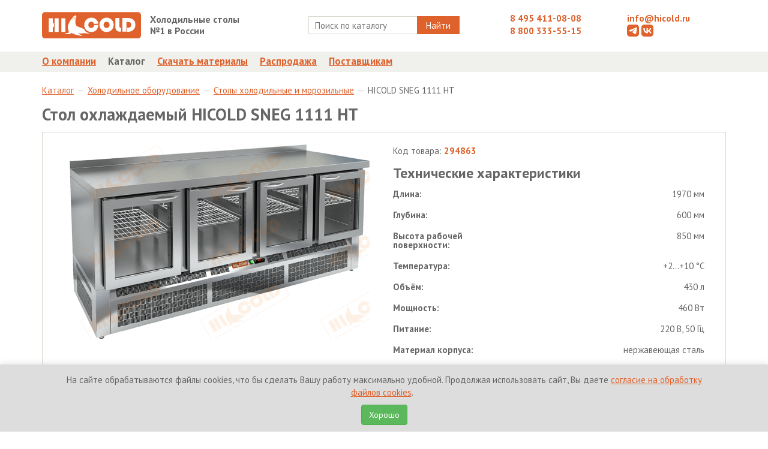

--- FILE ---
content_type: text/html; charset=UTF-8
request_url: https://hicold.ru/katalog/069654_holodilnoe-oborudovanie/000072_stoli-holodilnie-i-morozilnie/294863_stol-ohlajdaemiy-hicold-sneg-1111-ht.html
body_size: 9649
content:
<!DOCTYPE html>
<html lang="ru">
<head>
    <base href="https://hicold.ru/"></base>
    <meta charset="UTF-8">
        
        


<title>HICOLD  SNEG 1111 HT стол охлаждаемый  / Столы холодильные и морозильные / Холодильное оборудование / Каталог</title>
    <!--<title>HICOLD  SNEG 1111 HT - Стол охлаждаемый </title>-->
    <meta name="title" content="HICOLD  SNEG 1111 HT">
    <meta name="description" content="Стол охлаждаемый  HICOLD  SNEG 1111 HT от производителя по лучшей цене в интернет-магазине оборудования для предприятий общественного питания HICOLD">    
    
    <meta name="keywords" content="нейтральное, холодильное оборудование, морозильное оборудование, барные стойки, тепловые столы">
    <meta name="yandex-verification" content="603a4e25811baedc" />
    <meta name="google-site-verification" content="AIS6914X6pr2zto7T9IKpmYfoTwXQkqS2tvnrOQxgCU" />
    <meta name="geo.placename" content="Sergiyev Posad, Province of Moscow, Russia">
    <meta name="geo.position" content="56.310749;38.133041">
    <meta name="geo.region" content="RU-Province of Moscow">
    <meta name="ICBM" content="56.310749, 38.133041">
    <meta http-equiv="X-UA-Compatible" content="IE=edge,chrome=1">
    <meta name="theme-color" content="#DF612B" />
    <link rel="icon" href="/favicon.ico" type="image/x-icon">
    <!--<link rel="apple-touch-icon" href="/assets/templates/img/icons/apple-touch-icon.png" />-->
    <link rel="apple-touch-icon" sizes="57x57" href="/assets/templates/img/icons/apple-touch-icon-57x57.png" />
    <link rel="apple-touch-icon" sizes="72x72" href="/assets/templates/img/icons/apple-touch-icon-72x72.png" />
    <link rel="apple-touch-icon" sizes="76x76" href="/assets/templates/img/icons/apple-touch-icon-76x76.png" />
    <link rel="apple-touch-icon" sizes="114x114" href="/assets/templates/img/icons/apple-touch-icon-114x114.png" />
    <link rel="apple-touch-icon" sizes="120x120" href="/assets/templates/img/icons/apple-touch-icon-120x120.png" />
    <link rel="apple-touch-icon" sizes="144x144" href="/assets/templates/img/icons/apple-touch-icon-144x144.png" />
    <link rel="apple-touch-icon" sizes="152x152" href="/assets/templates/img/icons/apple-touch-icon-152x152.png" />
    <link rel="apple-touch-icon" sizes="180x180" href="/assets/templates/img/icons/apple-touch-icon-180x180.png" />
    <link rel="apple-touch-icon" href="/assets/template/img/iicon.png">
    <link href='https://fonts.googleapis.com/css?family=PT+Sans:400,700&subset=latin,cyrillic' rel='stylesheet' type='text/css'>
    <!--<meta name="viewport" content="width=device-width, initial-scale=1.0, maximum-scale=1.0, user-scalable=no">-->
    <link rel="stylesheet" href="https://hicold.ru/assets/templates/css/vendor.css">
    <link rel="stylesheet" href="https://hicold.ru/assets/templates/css/styles.css?v=1.0.8">
    <!--[if gte IE 6]>
        <link rel="stylesheet" href="https://hicold.ru/assets/templates/css/ie.css">
    <![endif]-->
    <link rel="stylesheet" href="https://hicold.ru/assets/components/msearch2/css/web/default.css">
    <link rel="stylesheet" href="https://hicold.ru/assets/components/minishop2/css/web/default.css">
        <link rel="stylesheet" href="https://hicold.ru/assets/templates/magnific/dist/magnific-popup.css">
            
   
        
    <!--<script type="text/javascript" src="https://hicold.ru/assets/templates/js/modernizr.js"></script>-->
            
    <script>window["_GOOG_TRANS_EXT_VER"] = "1";</script>
    
    <!-- Yandex.Metrika counter -->
    <script type="text/javascript" >
       (function(m,e,t,r,i,k,a) { m[i]=m[i]||function() { (m[i].a=m[i].a||[]).push(arguments) } ;
       m[i].l=1*new Date();
       for (var j = 0; j < document.scripts.length; j++) { if (document.scripts[j].src === r) { return; } } 
       k=e.createElement(t),a=e.getElementsByTagName(t)[0],k.async=1,k.src=r,a.parentNode.insertBefore(k,a) } )
       (window, document, "script", "https://mc.yandex.ru/metrika/tag.js", "ym");

       ym(12283921, "init", {
        clickmap:true,
        trackLinks:true,
        accurateTrackBounce:true
       } );
    </script>
    <noscript><div><img src="https://mc.yandex.ru/watch/12283921" style="position:absolute; left:-9999px;" alt="" /></div></noscript>
    <!-- /Yandex.Metrika counter -->
    

<link rel="preload" href="/assets/components/printpdf/js/lib/es6-promise.auto.min.js" as="script"><script src="/assets/components/printpdf/js/lib/es6-promise.auto.min.js" defer></script>
<link rel="preload" href="/assets/components/printpdf/js/lib/jspdf.min.js" as="script"><script src="/assets/components/printpdf/js/lib/jspdf.min.js" defer></script>
<link rel="preload" href="/assets/components/printpdf/js/lib/html2canvas.min.js" as="script"><script src="/assets/components/printpdf/js/lib/html2canvas.min.js" defer></script>
<link rel="preload" href="/assets/components/printpdf/js/lib/html2pdf.min.js" as="script"><script src="/assets/components/printpdf/js/lib/html2pdf.min.js" defer></script>
<link rel="stylesheet" href="/assets/components/printpdf/css/default.min.css" media="print" onload="this.media='all'" >
<link rel="preload" href="/assets/components/printpdf/js/default.min.js" as="script"><script src="/assets/components/printpdf/js/default.min.js" defer></script>

	<script type="text/javascript">
		if (typeof mse2Config == "undefined") {mse2Config = {"cssUrl":"\/assets\/components\/msearch2\/css\/web\/","jsUrl":"\/assets\/components\/msearch2\/js\/web\/","actionUrl":"\/assets\/components\/msearch2\/action.php"};}
		if (typeof mse2FormConfig == "undefined") {mse2FormConfig = {};}
		mse2FormConfig["0c199dc0ea3968642b97be7f36cade9f5b31647f"] = {"autocomplete":"products","queryVar":"query","minQuery":2,"pageId":26};
	</script>
<script type="text/javascript">miniShop2Config = {"cssUrl":"\/assets\/components\/minishop2\/css\/web\/","jsUrl":"\/assets\/components\/minishop2\/js\/web\/","actionUrl":"\/assets\/components\/minishop2\/action.php","ctx":"web","close_all_message":"\u0437\u0430\u043a\u0440\u044b\u0442\u044c \u0432\u0441\u0435","price_format":[2,"."," "],"price_format_no_zeros":true,"weight_format":[3,"."," "],"weight_format_no_zeros":true};</script>
</head>
<body>
  
<header>
  <div class="topheader">
    <div class="container">
      <div class="row">
        <div class="col-md-2">
          <div class="topheader__logo"><a href="/"><img src="https://hicold.ru/assets/templates/img/logo.svg" alt="HICOLD" class="img-responsive"></a></div>
        </div>
        <div class="col-md-2">
          <div class="row">
            <div class="topheader__slogan"><b>Холодильные столы<br>№1 в России</b></div>
          </div>
        </div>
        <div class="col-md-4">
          <div class="row text-center">
            <form data-key="0c199dc0ea3968642b97be7f36cade9f5b31647f" action="search.html" method="get" class=" msearch2 search" id="mse2_form">
	<div class="search__wrapper">
		<input type="text" class="search__input" name="query" placeholder="Поиск по каталогу" value="" />
		<button type="submit" class="search__button">
			Найти
		</button>
	</div>
	
</form>
          </div>
        </div>
        <div class="col-md-2">
          <div class="topheader__phone"><a href="tel:+74954110808">8 495 411-08-08</a></div>
          <div class="topheader__phone"><a href="tel:88003335515">8 800 333-55-15</a></div>
        </div>
        <div class="col-md-2">
          <div class="topheader__email"><a href="mailto:info@hicold.ru">info@hicold.ru</a></div>
          <div class="topheader__icon">
              <a href="https://t.me/hicoldru" style="text-decoration: none" target="_blank">
                        <svg fill="#DF612B" version="1.1"  width="20px" height="20px" id="telegram" xmlns="http://www.w3.org/2000/svg" xmlns:xlink="http://www.w3.org/1999/xlink" x="0px" y="0px"
                        	 viewBox="0 0 20 20" style="enable-background:new 0 0 20 20;" xml:space="preserve">
                        
                        <path class="st0" d="M15,0H5C2.24,0,0,2.24,0,5v10c0,2.76,2.24,5,5,5h10c2.76,0,5-2.24,5-5V5C20,2.24,17.76,0,15,0z M16.62,5.85
                        	c0,0-0.45,3.12-0.82,5.38c-0.37,2.25-0.67,3.79-0.74,4.11s-0.41,0.7-0.86,0.73s-1.13-0.31-1.58-0.66c-0.45-0.35-3.19-2.2-3.5-2.44
                        	c-0.31-0.24-0.42-0.66,0-1.08s3.58-3.44,3.97-3.79c0.38-0.35,0.07-0.63-0.36-0.35c-0.44,0.28-4.19,2.82-4.99,3.32
                        	c-0.8,0.5-1.39,0.7-2.4,0.43c-1.29-0.34-1.69-0.49-2.15-0.75c-0.45-0.26-0.12-0.79,0.4-1.01C3.95,9.6,5.99,8.66,8.71,7.51
                        	C11.42,6.36,14,5.32,15.04,4.9S16.76,4.67,16.62,5.85z"/>
                        </svg>
              </a>
              <a href="https://vk.com/hicold"  style="text-decoration: none"  target="_blank">
                    <svg fill="#DF612B" version="1.1"  width="20px" height="20px" id="vk" xmlns="http://www.w3.org/2000/svg" xmlns:xlink="http://www.w3.org/1999/xlink" x="0px" y="0px"
                    	 viewBox="0 0 20 20" style="enable-background:new 0 0 20 20;" xml:space="preserve">
                    
                    <path class="st0" d="M15,0H5C2.24,0,0,2.24,0,5v10c0,2.76,2.24,5,5,5h10c2.76,0,5-2.24,5-5V5C20,2.24,17.76,0,15,0z M14.29,14.44
                    	c0,0-0.17-1.19-1.3-2.13c-0.98-0.82-2.16-0.81-2.16-0.81v2.94c0,0-3.85,0.64-6.08-2.7C3.03,9.14,3.21,6.09,3.21,6.09h2.3
                    	c0,0,0.12,2.23,0.68,3.54c0.75,1.77,2.42,2.23,2.42,2.23V6.09h2.23v3.18c0,0,1.2,0.08,2.15-1.19c0.85-1.14,1.03-1.99,1.03-1.99h2.26
                    	c0,0-0.41,1.58-1.15,2.54c-0.77,1-1.75,1.51-1.75,1.51s1.33,0.93,1.97,1.67c0.86,0.99,1.4,2.62,1.4,2.62H14.29z"/>
                    </svg>
              </a>
          </div>
          <!--<a href="avtorizacziya.html" class="login">Войти</a>-->
        </div>
      </div>
    </div>
  </div>
  <div class="bottomnav">
    <div class="mainmenu-wrapper">
      <div class="container">
        <div class="mainmenu">
          <ul class="mainmenu__list"><li  class="mainmenu__item first"><a href="about.html" title="О компании" >О компании</a></li><li  class="mainmenu__item active"><a href="katalog/" title="Каталог" >Каталог</a></li><li  class="mainmenu__item"><a href="downloads.html" title="Скачать материалы" >Скачать материалы</a></li><li  class="mainmenu__item"><a href="rasprodazha/" title="Распродажа" >Распродажа</a></li><li  class="mainmenu__item last"><a href="postavshikam.html" title="Поставщикам" >Поставщикам</a></li></ul>
        </div>
      </div>
    </div>
  </div>
</header>

<div class="section section-breadcrumb">
    <div class="container">
        <ol class="breadcrumb section__breadcrumb"><li><a href="katalog/">Каталог </a></li><li><a href="katalog/069654_holodilnoe-oborudovanie/">Холодильное оборудование </a></li><li><a href="katalog/069654_holodilnoe-oborudovanie/000072_stoli-holodilnie-i-morozilnie/">Столы холодильные и морозильные </a></li><li>HICOLD  SNEG 1111 HT</li></ol>
    </div>
</div>
<div class="section">
    <div class="container">
        <h1 class="item__title">Стол охлаждаемый  HICOLD  SNEG 1111 HT</h1>
        <div class="item">
            <div class="item__info">
                <div class="col-md-6">
                    <div class="item__image text-center">
                        <img src="/assets/cache_image/2ad18399d42529dbb64ba7fa6b78beda.png" alt="Стол охлаждаемый  HICOLD  SNEG 1111 HT" class="center-block img-responsive">
                    </div>
                    <div class="item__caption">Изображение изделия может незначительно отличаться от реального внешнего вида
                        <a role="button" tabindex="0" class="svg-icon-question" data-content="Мы непрерывно совершенствуем конструкцию изделий, поэтому изображения могут незначительно отличаться от реального внешнего вида.">
                        <svg
                           width="13"
                           height="13"
                           viewBox="0 0 16 16"
                           id="svg2">
                          <defs
                             id="defs12" />
                          <path
                             d="m 12.962512,6.5101137 a 6.4898863,6.4898863 0 1 1 -12.97977207,0 6.4898863,6.4898863 0 1 1 12.97977207,0 z"
                             transform="matrix(1.2307692,0,0,1.2307692,0.04248698,-0.02124349)"
                             id="path_bg"
                             style="stroke:none" />
                          <path
                             d="M 9,10 H 7 C 7,8 8.2,7.4 9,7 9.3,6.9 9.5,6.8 9.7,6.6 9.8,6.5 10,6.3 9.8,5.9 9.6,5.4 9,4.9 8.1,4.9 6.7,4.9 6.5,6.1 6.4,6.4 L 4.4,6.1 C 4.5,5 5.4,2.9 8,2.9 9.6,2.9 11,3.8 11.6,5.1 12,6.2 11.8,7.3 11,8.1 10.6,8.5 10.2,8.7 9.8,8.8 9.2,9.2 9,9 9,10 z"
                             id="question_top"/>
                          <path
                             d="m 8,1 c 3.9,0 7,3.1 7,7 0,3.9 -3.1,7 -7,7 C 4.1,15 1,11.9 1,8 1,4.1 4.1,1 8,1 z M 8,0 C 3.6,0 0,3.6 0,8 c 0,4.4 3.6,8 8,8 4.4,0 8,-3.6 8,-8 C 16,3.6 12.4,0 8,0 v 0 z"
                             id="path_outline" />
                          <path
                             d="m 6.9,11 h 2 v 2 h -2 v -2 z"
                             id="question_bot" />
                        </svg>

                        </a>
                        <div class="popover fade right in" role="tooltip" id="popover422603">
                            <div class="arrow" style="top: 50%;"></div>
                            <div class="popover-content">Мы непрерывно совершенствуем конструкцию изделий, поэтому изображения могут незначительно отличаться от реального внешнего вида.</div>
                        </div>
                    </div>
                    
                    
                    <div class="row">
                            <div class="col-md-12 product-materials">
                                <!-- иконка 3D -->
    <a href="assets/models/all/SNEG_1111_HT.dwg">
        <img src="/assets/templates/img/3D.svg" alt=""> Модель    </a>
    




<!--<a href="">-->
<!--    <img src="/assets/templates/img/icon-word.png" alt=""> Сертификат-->
<!--</a>-->
    <!-- info svg -->
    <a href="assets/passports/stol_ohl_nizhn_agr.pdf">
        <img src="/assets/templates/img/info.svg" alt=""> Паспорт    </a>
    
    



<!--<a href="">-->
<!--    <img src="/assets/templates/img/icon-word.png" alt=""> Сертификат-->
<!--</a>-->
    <!-- certificate svg -->
    <a href="assets/cert/holod_stoli_vitriny.pdf">
        <img src="/assets/templates/img/certificate.svg" alt=""> Сертификат    </a>
    
    



<!--<a href="">-->
<!--    <img src="/assets/templates/img/icon-word.png" alt=""> Сертификат-->
<!--</a>-->
                            </div>
                    </div>
                        
                    
                </div>
                <div class="col-md-6">
                    <div class="item__properties">
                        <p>Код товара: <span class="item__barcode">294863</span></p>
                        <div class="item__subheader">Технические характеристики</div>
                        <table>
    <tr>
    <td>
        <b>Длина:</b>
    </td>
    <td>
        1970 мм
    </td>
</tr>

<tr>
    <td>
        <b>Глубина:</b>
    </td>
    <td>
        600 мм
    </td>
</tr>

<tr>
    <td>
        <b>Высота рабочей поверхности:</b>
    </td>
    <td>
        850  мм
    </td>
</tr>

<tr>
    <td>
        <b>Температура:</b>
    </td>
    <td>
        +2...+10 °С
    </td>
</tr>

<tr>
    <td>
        <b>Объём:</b>
    </td>
    <td>
        430 л
    </td>
</tr>

<tr>
    <td>
        <b>Мощность:</b>
    </td>
    <td>
        460 Вт
    </td>
</tr>

<tr>
    <td>
        <b>Питание:</b>
    </td>
    <td>
        220 В, 50 Гц 
    </td>
</tr>

<tr>
    <td>
        <b>Материал корпуса:</b>
    </td>
    <td>
        нержавеющая сталь 
    </td>
</tr>

<tr>
    <td>
        <b>Материал столешницы:</b>
    </td>
    <td>
        нержавеющая сталь 
    </td>
</tr>

<tr>
    <td>
        <b> Толщина теплоизоляции:</b>
    </td>
    <td>
        50 мм
    </td>
</tr>

<tr>
    <td>
        <b>Охлаждение:</b>
    </td>
    <td>
        динамическое 
    </td>
</tr>

<tr>
    <td>
        <b>Оттайка:</b>
    </td>
    <td>
        автоматическая 
    </td>
</tr>

<tr>
    <td>
        <b>Панель управления:</b>
    </td>
    <td>
        электронная 
    </td>
</tr>

<tr>
    <td>
        <b>Размер полки:</b>
    </td>
    <td>
        430х325 мм 
    </td>
</tr>

<tr>
    <td>
        <b>Кол-во полок в комплекте:</b>
    </td>
    <td>
        4 
    </td>
</tr>

<tr>
    <td>
        <b>Толщина столешницы:</b>
    </td>
    <td>
        50 мм
    </td>
</tr>

<tr>
    <td>
        <b>Высота борта:</b>
    </td>
    <td>
        50 мм
    </td>
</tr>


</table>
                    </div>
                    <div class="item__description">Регулируемые по высоте ножки, автоматические доводчики дверей с фиксатором открытого положения, легкозаменяемые магнитные уплотнители</div>
                    <table class="item__price">
                        <tbody>
                          <tr>
                            <td>Цена</td>
                            <td class="item__price-value">
                                208 490
                                <i class="icon-rouble"></i>
                                
                            </td>
                          </tr>
                        </tbody>
                    </table>
                    
                    <table class="item__stock">
                        <tbody>
                            <tr>
                                <td> </td>
                                <td>
                                    Под заказ
									
									
                                </td>
                            </tr>
                        </tbody>
                    </table>
                    
                </div>
                <div class="clearfix"></div>
            </div>
        </div>
        
        
        <div class="item__subheader">Возможные опции</div><div class="options"><table><tbody><tr class="options__row">
    <td class="options__title">
        <div class="options__image"><img src="assets/images/options/bez-stol.png" class="options__image-thumb"><img src="assets/images/options/bez-stol.png" class="options__image-preview"></div>
        <div class="options__title_text">Без столешницы</div>
    </td>
    <td class="options__description">высота стола уменьшается на 50 мм</td>
    <td class="options__price">
        
        <div class="options__price-value">
            
            
                
                    
                        
                        -3 600 </div><i class="icon-rouble"></i>
    </td>
</tr>
<tr class="options__row">
    <td class="options__title">
        <div class="options__image"><img src="assets/images/options/stenka.png" class="options__image-thumb"><img src="assets/images/options/stenka.png" class="options__image-preview"></div>
        <div class="options__title_text">Задняя стенка</div>
    </td>
    <td class="options__description">задняя стенка из нержавеющей стали (в т.ч. закрывает агрегатный отсек)</td>
    <td class="options__price">
        
        <div class="options__price-value">
            
            
                
                    
                        + 7 100 </div><i class="icon-rouble"></i>
    </td>
</tr>
<tr class="options__row">
    <td class="options__title">
        <div class="options__image"><img src="assets/images/options/koleso_holod.png" class="options__image-thumb"><img src="assets/images/options/koleso_holod.png" class="options__image-preview"></div>
        <div class="options__title_text">Колёса</div>
    </td>
    <td class="options__description">замена опорных ножек на колёса (2 со стопором, 2 без стопора), высота стола увеличивается до 930 мм</td>
    <td class="options__price">
        
        <div class="options__price-value">
            
            
                
                    
                        + 25 000 </div><i class="icon-rouble"></i>
    </td>
</tr>
<tr class="options__row">
    <td class="options__title">
        <div class="options__image"><img src="assets/images/options/stolesh-granit.png" class="options__image-thumb"><img src="assets/images/options/stolesh-granit.png" class="options__image-preview"></div>
        <div class="options__title_text">Ганитная столешница</div>
    </td>
    <td class="options__description">замена стандартной столешницы на гранитную</td>
    <td class="options__price">
        
        <div class="options__price-value">
            
            
                
                    
                        + 50 440 </div><i class="icon-rouble"></i>
    </td>
</tr>
<tr class="options__row">
    <td class="options__title">
        <div class="options__image"><img src="assets/images/options/stolesh-polipropilen.png" class="options__image-thumb"><img src="assets/images/options/stolesh-polipropilen.png" class="options__image-preview"></div>
        <div class="options__title_text">Полипропиленовая столешница</div>
    </td>
    <td class="options__description">замена стандартной столешницы на полипропиленовую</td>
    <td class="options__price">
        
        <div class="options__price-value">
            
            
                
                    
                        + 40 620 </div><i class="icon-rouble"></i>
    </td>
</tr>
<tr class="options__row">
    <td class="options__title">
        <div class="options__image"><img src="assets/images/options/stolesh-bez-borta.png" class="options__image-thumb"><img src="assets/images/options/stolesh-bez-borta.png" class="options__image-preview"></div>
        <div class="options__title_text">Столешница без борта</div>
    </td>
    <td class="options__description">замена стандартной столешницы на столешницу без борта</td>
    <td class="options__price">
        
        <div class="options__price-value">
            
            
                
                    
                        
                        
                        
                            0 </div><i class="icon-rouble"></i>
    </td>
</tr>
<tr class="options__row">
    <td class="options__title">
        <div class="options__image"><img src="assets/images/options/no-image.png" class="options__image-thumb"><img src="assets/images/options/no-image.png" class="options__image-preview"></div>
        <div class="options__title_text">Увеличенная столешница</div>
    </td>
    <td class="options__description">замена стандартной столешницы на увеличенную (+100 мм)</td>
    <td class="options__price">
        
        <div class="options__price-value">
            
            
                
                    
                        + 4 600 </div><i class="icon-rouble"></i>
    </td>
</tr>
<tr class="options__row">
    <td class="options__title">
        <div class="options__image"><img src="assets/images/options/usil-stol.png" class="options__image-thumb"><img src="assets/images/options/usil-stol.png" class="options__image-preview"></div>
        <div class="options__title_text">Усиленная столешница</div>
    </td>
    <td class="options__description">замена стандартной столешницы на усиленную</td>
    <td class="options__price">
        
        <div class="options__price-value">
            
            
                
                    
                        + 11 500 </div><i class="icon-rouble"></i>
    </td>
</tr>
</tbody></table></div>

    </div>
</div>
    <footer>
        <span style="display: none"><div id="msMiniCart" >
	<div class="empty">
		<h5><i class="glyphicon glyphicon-shopping-cart"></i> Корзина</h5>
		Вы еще ничего не выбрали
	</div>
	<div class="not_empty">
		<h5><i class="glyphicon glyphicon-shopping-cart"></i> Корзина</h5>
		Всего товаров:: <strong class="ms2_total_count">0</strong> шт.,
		на сумму:: <strong class="ms2_total_cost">0</strong> руб.
	</div>
</div></span>
      <div class="container">
        <div class="col-md-6">
          <div>© 2010-2026 HICOLD Corporation. Все права защищены.</div>
        </div>
        <div class="col-md-6">
            <a href="politika-konfidenczialnosti.html">Политика конфиденциальности</a>
            <a href="soglasie-na-obrabotku-fajlov-cookies.html" style="margin-left: 20px">Политика обработки персональных данных</a>
        </div>
      </div>
    </footer>
    <script type="text/javascript" src="https://hicold.ru/assets/templates/js/new_vendor.js"></script>
    <script type="text/javascript" src="https://hicold.ru/assets/templates/js/scripts.js?v=1.0.3"></script>
    <script type="text/javascript" src="https://hicold.ru/assets/templates/js/msearch2.js"></script>
    <!-- <script type="text/javascript" src="https://hicold.ru/assets/templates/js/minishop2.js"></script> -->
    <script type="text/javascript" src="https://hicold.ru/assets/templates/js/blazy.js"></script>
    <script type="text/javascript" src="https://hicold.ru/assets/templates/magnific/dist/jquery.magnific-popup.js"></script>
    <script type="text/javascript" src="/assets/templates/js/printThis.js"></script>
    
    <script>
        ;(function() {
            // Initialize
            var bLazy = new Blazy();
        })();
        
        $(document).ajaxComplete(function(){
        
            ;(function() {
                // Initialize
                var bLazy = new Blazy();
                if(bLazy instanceof Blazy){
                    bLazy.revalidate();
                }
                
            })();
            
        });
    </script>
    
    <script>
        $(document).ready(function(){
            $('.disabled .page-link').on('click', function(){
                return false;
            });
            
            $(document).on('click','.print', function(){
                $("#print-content").printThis({
                    pageTitle: "HICOLD - Оборудование для профессиональной кухни",
                });
            })
            
            $(document).on('startPrint', function(e){
                let config = e.detail.config;
                config.print.filename = 'Гарантийные обязательства';
            });
            
            $(document).on('click', '.printpdf', function(e){
                e.preventDefault();
                printPdf('#print-content', 'default');
            });
            
            function setCookie(name, value, days) {
                var expires = "";
                if (days) {
                    var date = new Date();
                    date.setTime(date.getTime() + (days * 24 * 60 * 60 * 1000));
                    expires = "; expires=" + date.toUTCString();
                }
                document.cookie = name + "=" + (value || "") + expires + "; path=/";
            }
            
            function getCookie(name) {
                var nameEQ = name + "=";
                var ca = document.cookie.split(';');
                for (var i = 0; i < ca.length; i++) {
                    var c = ca[i];
                    while (c.charAt(0) == ' ') c = c.substring(1, c.length);
                    if (c.indexOf(nameEQ) == 0) return c.substring(nameEQ.length, c.length);
                }
                return null;
            }
            
            if (!getCookie('cookie_consent')) {
                $('.coockie').addClass('coockie_active');
            }
            
            $('#cookieConsentAccept').on('click', function() {
                setCookie('cookie_consent', 'accepted', 365); // Set cookie for 1 year
                $('.coockie').removeClass('coockie_active');
            });
            
            $('#cookieConsentDecline').on('click', function() {
                // You can add logic here if the user declines, e.g.,
                // setCookie('cookie_consent', 'declined', 1); // Set for a shorter period, or block some functionalities
                alert('Вы отклонили использование файлов cookie. Некоторые функции сайта могут быть недоступны.');
            });
            
        });
    </script>
    
    <style>
        .coockie{
            width: 100%;
            #height: 100px;
            background: #ddd;
            position: fixed;
            left: 0;
            right: 0;
            z-index: 9999;
            bottom: -100%;
            box-shadow: 0 -2px 10px rgba(0, 0, 0, 0.1);
            transition: bottom 0.3s ease;
        }
        .coockie-padding{
            padding-top: 15px;
            text-align: center;
        }
        .coockie_active{
            bottom: 0;
        }
    </style>
    
    
    
    </div>
    
    <div class="coockie">
        <div class="row">
            <div class="container coockie-padding">
                <div class="col-md-12">
                    <p>
                        <!--Мы используем файлы cookies для вашего удобства-->
                        На сайте обрабатываются файлы cookies, что бы сделать Вашу работу максимально удобной. Продолжая использовать сайт, Вы даете <a href="soglasie-na-obrabotku-fajlov-cookies.html">согласие на обработку файлов cookies</a>. &nbsp; 
                    </p>
                    <p>
                        <button class="btn btn-success" id="cookieConsentAccept">Хорошо</button>
                    </p>
                </div>
                <div class="col-md-12">
                    
                    <!--<button class="btn btn-danger" id="cookieConsentDecline">Отказаться</button>-->
                </div>
            </div>
        </div>
    </div>
    
  <script>let printPdfConfig = {"print":{"margin":[0.4,0.6],"filename":"printPdf","image":{"type":"jpeg","quality":0.95},"html2canvas":{"scale":2,"useCORS":false},"jsPDF":{"unit":"in","format":"auto","orientation":"auto","compress":true}},"save":true,"size":{"a0":[3177.6,4492.8],"a1":[2246.4,3177.6],"a2":[1584,2246.4],"a3":[1123.2,1584],"a4":[793.92,1123.2],"a5":[559.68,793.92],"a6":[396.48,559.68]},"classPrint":"print"}</script>
<script>
    $(function () {
        var pop = {};
        pop.shown = false;
        pop.item = $('.popover');

        $('body').on('click', function(e){
            if ( e.target.className == 'svg-icon-question' ){
                if ( pop.shown == true ){
                    pop.item.hide();
                    pop.shown = false;
                } else if ( pop.shown == false ) {
                    pop.item.show();
                    pop.shown = true;
                }
            } else if ( e.target.className != 'popover-content' ){
                if ( pop.shown == true ){
                    pop.item.hide();
                    pop.shown = false;
                }
            }
        });
    });
    </script>
<script type="text/javascript" src="assets/templates/js/msearch2.js"></script>

	<script type="text/javascript">
		if ($("form.msearch2").length) {
			mSearch2.Form.initialize("form.msearch2");
		}
	</script>
<script type="text/javascript" src="/assets/components/minishop2/js/web/default.js?v=cfb41e1ad8"></script>
</body>
</html>

--- FILE ---
content_type: application/javascript; charset=utf-8
request_url: https://hicold.ru/assets/components/printpdf/js/lib/jspdf.min.js
body_size: 142962
content:
!function(t){"function"==typeof define&&define.amd?define(t):t()}(function(){"use strict";
/** @license
   *
   * jsPDF - PDF Document creation from JavaScript
   * Version 2.1.1 Built on 2019-10-11T08:56:17.234Z
   *                      CommitID 0dd01f177e
   *
   * Copyright (c) 2010-2018 James Hall <james@parall.ax>, https://github.com/MrRio/jsPDF
   *               2015-2018 yWorks GmbH, http://www.yworks.com
   *               2015-2018 Lukas Holländer <lukas.hollaender@yworks.com>, https://github.com/HackbrettXXX
   *               2016-2018 Aras Abbasi <aras.abbasi@gmail.com>
   *               2010 Aaron Spike, https://github.com/acspike
   *               2012 Willow Systems Corporation, willow-systems.com
   *               2012 Pablo Hess, https://github.com/pablohess
   *               2012 Florian Jenett, https://github.com/fjenett
   *               2013 Warren Weckesser, https://github.com/warrenweckesser
   *               2013 Youssef Beddad, https://github.com/lifof
   *               2013 Lee Driscoll, https://github.com/lsdriscoll
   *               2013 Stefan Slonevskiy, https://github.com/stefslon
   *               2013 Jeremy Morel, https://github.com/jmorel
   *               2013 Christoph Hartmann, https://github.com/chris-rock
   *               2014 Juan Pablo Gaviria, https://github.com/juanpgaviria
   *               2014 James Makes, https://github.com/dollaruw
   *               2014 Diego Casorran, https://github.com/diegocr
   *               2014 Steven Spungin, https://github.com/Flamenco
   *               2014 Kenneth Glassey, https://github.com/Gavvers
   *
   * Licensed under the MIT License
   *
   * Contributor(s):
   *    siefkenj, ahwolf, rickygu, Midnith, saintclair, eaparango,
   *    kim3er, mfo, alnorth, Flamenco
   */function on(t){return(on="function"==typeof Symbol&&"symbol"==typeof Symbol.iterator?function(t){return typeof t}:function(t){return t&&"function"==typeof Symbol&&t.constructor===Symbol&&t!==Symbol.prototype?"symbol":typeof t})(t)}!function(t){if("object"!==on(t.console)){t.console={};for(var e,n,r=t.console,i=function(){},a=["memory"],o="assert,clear,count,debug,dir,dirxml,error,exception,group,groupCollapsed,groupEnd,info,log,markTimeline,profile,profiles,profileEnd,show,table,time,timeEnd,timeline,timelineEnd,timeStamp,trace,warn".split(",");e=a.pop();)r[e]||(r[e]={});for(;n=o.pop();)r[n]||(r[n]=i)}var s,u,l,c,h="ABCDEFGHIJKLMNOPQRSTUVWXYZabcdefghijklmnopqrstuvwxyz0123456789+/=";function f(){}void 0===t.btoa&&(t.btoa=function(t){var e,n,r,i,a,o=0,s=0,u="",l=[];if(!t)return t;for(;e=(a=t.charCodeAt(o++)<<16|t.charCodeAt(o++)<<8|t.charCodeAt(o++))>>18&63,n=a>>12&63,r=a>>6&63,i=63&a,l[s++]=h.charAt(e)+h.charAt(n)+h.charAt(r)+h.charAt(i),o<t.length;);u=l.join("");var c=t.length%3;return(c?u.slice(0,c-3):u)+"===".slice(c||3)}),void 0===t.atob&&(t.atob=function(t){var e,n,r,i,a,o,s=0,u=0,l=[];if(!t)return t;for(t+="";e=(o=h.indexOf(t.charAt(s++))<<18|h.indexOf(t.charAt(s++))<<12|(i=h.indexOf(t.charAt(s++)))<<6|(a=h.indexOf(t.charAt(s++))))>>16&255,n=o>>8&255,r=255&o,l[u++]=64==i?String.fromCharCode(e):64==a?String.fromCharCode(e,n):String.fromCharCode(e,n,r),s<t.length;);return l.join("")}),Array.prototype.map||(Array.prototype.map=function(t){if(null==this||"function"!=typeof t)throw new TypeError;for(var e=Object(this),n=e.length>>>0,r=new Array(n),i=1<arguments.length?arguments[1]:void 0,a=0;a<n;a++)a in e&&(r[a]=t.call(i,e[a],a,e));return r}),Array.isArray||(Array.isArray=function(t){return"[object Array]"===Object.prototype.toString.call(t)}),Array.prototype.reduce||Object.defineProperty(Array.prototype,"reduce",{value:function(t){if(null===this)throw new TypeError("Array.prototype.reduce called on null or undefined");if("function"!=typeof t)throw new TypeError(t+" is not a function");var e,n=Object(this),r=n.length>>>0,i=0;if(2<=arguments.length)e=arguments[1];else{for(;i<r&&!(i in n);)i++;if(r<=i)throw new TypeError("Reduce of empty array with no initial value");e=n[i++]}for(;i<r;)i in n&&(e=t(e,n[i],i,n)),i++;return e}}),Uint8Array.prototype.reduce||Object.defineProperty(Uint8Array.prototype,"reduce",{value:function(t){if(null===this)throw new TypeError("Array.prototype.reduce called on null or undefined");if("function"!=typeof t)throw new TypeError(t+" is not a function");var e,n=Object(this),r=n.length>>>0,i=0;if(2<=arguments.length)e=arguments[1];else{for(;i<r&&!(i in n);)i++;if(r<=i)throw new TypeError("Reduce of empty array with no initial value");e=n[i++]}for(;i<r;)i in n&&(e=t(e,n[i],i,n)),i++;return e}}),Array.prototype.forEach||(Array.prototype.forEach=function(t,e){if(null==this||"function"!=typeof t)throw new TypeError;for(var n=Object(this),r=n.length>>>0,i=0;i<r;i++)i in n&&t.call(e,n[i],i,n)}),Array.prototype.find||Object.defineProperty(Array.prototype,"find",{value:function(t){if(null==this)throw new TypeError('"this" is null or not defined');var e=Object(this),n=e.length>>>0;if("function"!=typeof t)throw new TypeError("predicate must be a function");for(var r=arguments[1],i=0;i<n;){var a=e[i];if(t.call(r,a,i,e))return a;i++}},configurable:!0,writable:!0}),"function"!=typeof Object.create&&(Object.create=function(t,e){if(t!==Object(t)&&null!==t)throw TypeError("Argument must be an object, or null");f.prototype=t||{},void 0!==e&&Object.defineProperties(f.prototype,e);var n=new f;return(f.prototype=null)===t&&(n.__proto__=null),n}),Object.keys||(Object.keys=(s=Object.prototype.hasOwnProperty,u=!{toString:null}.propertyIsEnumerable("toString"),c=(l=["toString","toLocaleString","valueOf","hasOwnProperty","isPrototypeOf","propertyIsEnumerable","constructor"]).length,function(t){if("object"!==on(t)&&("function"!=typeof t||null===t))throw new TypeError;var e,n,r=[];for(e in t)s.call(t,e)&&r.push(e);if(u)for(n=0;n<c;n++)s.call(t,l[n])&&r.push(l[n]);return r})),Object.values||(Object.values=function(t){var e=[];for(var n in t)t.hasOwnProperty(n)&&t.propertyIsEnumerable(n)&&e.push(t[n]);return e}),"function"!=typeof Object.assign&&(Object.assign=function(t){var e=arguments;if(null==t)throw new TypeError("Cannot convert undefined or null to object");t=Object(t);for(var n=1;n<arguments.length;n++){var r=e[n];if(null!=r)for(var i in r)Object.prototype.hasOwnProperty.call(r,i)&&(t[i]=r[i])}return t}),String.prototype.trim||(String.prototype.trim=function(){return this.replace(/^\s+|\s+$/g,"")}),String.prototype.trimLeft||(String.prototype.trimLeft=function(){return this.replace(/^\s+/g,"")}),String.prototype.trimRight||(String.prototype.trimRight=function(){return this.replace(/\s+$/g,"")}),Number.isInteger=Number.isInteger||function(t){return"number"==typeof t&&isFinite(t)&&Math.floor(t)===t}}("undefined"!=typeof self&&self||"undefined"!=typeof window&&window||"undefined"!=typeof global&&global||Function('return typeof this === "object" && this.content')()||Function("return this")());var sn,t,e,a,n,r,i,o,s,f,u,l,P,k,F,d,p,g,m,b,v,c,y,w,h,x,N,L,A,_,S,C,I,j,B,O,E,M,T,q,R,D,U=(sn="undefined"!=typeof self&&self||"undefined"!=typeof window&&window||"undefined"!=typeof global&&global||Function('return typeof this === "object" && this.content')()||Function("return this")(),ln.API={events:[]},ln.version="2.1.1","function"==typeof define&&define.amd?define(function(){return ln}):"undefined"!=typeof module&&module.exports?(module.exports=ln,module.exports.jsPDF=ln):sn.jsPDF=ln,ln);
/**
   * @license
   * Copyright (c) 2016 Alexander Weidt,
   * https://github.com/BiggA94
   *
   * Licensed under the MIT License. http://opensource.org/licenses/mit-license
   */function un(a){if("object"!==on(a))throw new Error("Invalid Context passed to initialize PubSub (jsPDF-module)");var o={};this.subscribe=function(t,e,n){if(n=n||!1,"string"!=typeof t||"function"!=typeof e||"boolean"!=typeof n)throw new Error("Invalid arguments passed to PubSub.subscribe (jsPDF-module)");o.hasOwnProperty(t)||(o[t]={});var r=Math.random().toString(35);return o[t][r]=[e,!!n],r},this.unsubscribe=function(t){for(var e in o)if(o[e][t])return delete o[e][t],0===Object.keys(o[e]).length&&delete o[e],!0;return!1},this.publish=function(t){if(o.hasOwnProperty(t)){var e=Array.prototype.slice.call(arguments,1),n=[];for(var r in o[t]){var i=o[t][r];try{i[0].apply(a,e)}catch(t){sn.console&&console.error("jsPDF PubSub Error",t.message,t)}i[1]&&n.push(r)}n.length&&n.forEach(this.unsubscribe)}},this.getTopics=function(){return o}}function ln(t){var r,a="string"==typeof arguments[0]?arguments[0]:"p",e=arguments[1],o=arguments[2],n=arguments[3],i=[],s=1,u=16,l="S";"object"===on(t=t||{})&&(a=t.orientation,e=t.unit||e,o=t.format||o,n=t.compress||t.compressPdf||n,s="number"==typeof t.userUnit?Math.abs(t.userUnit):1,void 0!==t.precision&&(r=t.precision),void 0!==t.floatPrecision&&(u=t.floatPrecision),l=t.defaultPathOperation||"S"),i=t.filters||(!0===n?["FlateEncode"]:i),e=e||"mm",a=(""+(a||"P")).toLowerCase();var c=t.putOnlyUsedFonts||!1,et={},h={internal:{},__private__:{}};h.__private__.PubSub=un;var f="1.3",d=h.__private__.getPdfVersion=function(){return f};h.__private__.setPdfVersion=function(t){f=t};var p={a0:[2383.94,3370.39],a1:[1683.78,2383.94],a2:[1190.55,1683.78],a3:[841.89,1190.55],a4:[595.28,841.89],a5:[419.53,595.28],a6:[297.64,419.53],a7:[209.76,297.64],a8:[147.4,209.76],a9:[104.88,147.4],a10:[73.7,104.88],b0:[2834.65,4008.19],b1:[2004.09,2834.65],b2:[1417.32,2004.09],b3:[1000.63,1417.32],b4:[708.66,1000.63],b5:[498.9,708.66],b6:[354.33,498.9],b7:[249.45,354.33],b8:[175.75,249.45],b9:[124.72,175.75],b10:[87.87,124.72],c0:[2599.37,3676.54],c1:[1836.85,2599.37],c2:[1298.27,1836.85],c3:[918.43,1298.27],c4:[649.13,918.43],c5:[459.21,649.13],c6:[323.15,459.21],c7:[229.61,323.15],c8:[161.57,229.61],c9:[113.39,161.57],c10:[79.37,113.39],dl:[311.81,623.62],letter:[612,792],"government-letter":[576,756],legal:[612,1008],"junior-legal":[576,360],ledger:[1224,792],tabloid:[792,1224],"credit-card":[153,243]};h.__private__.getPageFormats=function(){return p};var g=h.__private__.getPageFormat=function(t){return p[t]};o=o||"a4";var m="compat",nt="advanced",rt=m;function b(){this.saveGraphicsState(),st(new Ft(tt,0,0,-tt,0,rn()*tt).toString()+" cm"),this.setFontSize(this.getFontSize()/tt),l="n",rt=nt}function v(){this.restoreGraphicsState(),l="S",rt=m}h.advancedAPI=function(t){var e=rt===m;return e&&b.call(this),"function"!=typeof t||(t(this),e&&v.call(this)),this},h.compatAPI=function(t){var e=rt===nt;return e&&v.call(this),"function"!=typeof t||(t(this),e&&b.call(this)),this},h.isAdvancedAPI=function(){return rt===nt};function it(t){if(rt!==nt)throw new Error(t+" is only available in 'advanced' API mode. You need to call advancedAPI() first.")}var at,y=h.roundToPrecision=h.__private__.roundToPrecision=function(t,e){var n=r||e;if(isNaN(t)||isNaN(n))throw new Error("Invalid argument passed to jsPDF.roundToPrecision");return t.toFixed(n).replace(/0+$/,"")};at=h.hpf=h.__private__.hpf="number"==typeof u?function(t){if(isNaN(t))throw new Error("Invalid argument passed to jsPDF.hpf");return y(t,u)}:"smart"===u?function(t){if(isNaN(t))throw new Error("Invalid argument passed to jsPDF.hpf");return y(t,-1<t&&t<1?16:5)}:function(t){if(isNaN(t))throw new Error("Invalid argument passed to jsPDF.hpf");return y(t,16)};function w(t){return ot(function(t){return rt===m?rn()-t:rt===nt?t:void 0}(t))}var x=h.f2=h.__private__.f2=function(t){if(isNaN(t))throw new Error("Invalid argument passed to jsPDF.f2");return y(t,2)},N=h.__private__.f3=function(t){if(isNaN(t))throw new Error("Invalid argument passed to jsPDF.f3");return y(t,3)},ot=h.scale=h.__private__.scale=function(t){if(isNaN(t))throw new Error("Invalid argument passed to jsPDF.scale");return rt===m?t*tt:rt===nt?t:void 0};h.__private__.setPrecision=h.setPrecision=function(t){"number"==typeof parseInt(t,10)&&(r=parseInt(t,10))};var L,A="00000000000000000000000000000000",_=h.__private__.getFileId=function(){return A},S=h.__private__.setFileId=function(t){return A=void 0!==t&&/^[a-fA-F0-9]{32}$/.test(t)?t.toUpperCase():A.split("").map(function(){return"ABCDEF0123456789".charAt(Math.floor(16*Math.random()))}).join("")};h.setFileId=function(t){return S(t),this},h.getFileId=function(){return _()};var P=h.__private__.convertDateToPDFDate=function(t){var e=t.getTimezoneOffset(),n=e<0?"+":"-",r=Math.floor(Math.abs(e/60)),i=Math.abs(e%60),a=[n,j(r),"'",j(i),"'"].join("");return["D:",t.getFullYear(),j(t.getMonth()+1),j(t.getDate()),j(t.getHours()),j(t.getMinutes()),j(t.getSeconds()),a].join("")},k=h.__private__.convertPDFDateToDate=function(t){var e=parseInt(t.substr(2,4),10),n=parseInt(t.substr(6,2),10)-1,r=parseInt(t.substr(8,2),10),i=parseInt(t.substr(10,2),10),a=parseInt(t.substr(12,2),10),o=parseInt(t.substr(14,2),10);return new Date(e,n,r,i,a,o,0)},F=h.__private__.setCreationDate=function(t){var e;if(void 0===t&&(t=new Date),t instanceof Date)e=P(t);else{if(!/^D:(20[0-2][0-9]|203[0-7]|19[7-9][0-9])(0[0-9]|1[0-2])([0-2][0-9]|3[0-1])(0[0-9]|1[0-9]|2[0-3])(0[0-9]|[1-5][0-9])(0[0-9]|[1-5][0-9])(\+0[0-9]|\+1[0-4]|-0[0-9]|-1[0-1])'(0[0-9]|[1-5][0-9])'?$/.test(t))throw new Error("Invalid argument passed to jsPDF.setCreationDate");e=t}return L=e},C=h.__private__.getCreationDate=function(t){var e=L;return"jsDate"===t&&(e=k(L)),e};h.setCreationDate=function(t){return F(t),this},h.getCreationDate=function(t){return C(t)};var I,j=h.__private__.padd2=function(t){return("0"+parseInt(t)).slice(-2)},B=h.__private__.padd2Hex=function(t){return("00"+(t=t.toString())).substr(t.length)},O=0,E=[],M=[],T=0,q=[],R=[],D=!1,U=M;h.__private__.setCustomOutputDestination=function(t){D=!0,U=t};function z(t){D||(U=t)}h.__private__.resetCustomOutputDestination=function(){D=!1,U=M};var st=h.__private__.out=function(t){return t=t.toString(),T+=t.length+1,U.push(t),U},H=h.__private__.write=function(t){return st(1===arguments.length?t.toString():Array.prototype.join.call(arguments," "))},W=h.__private__.getArrayBuffer=function(t){for(var e=t.length,n=new ArrayBuffer(e),r=new Uint8Array(n);e--;)r[e]=t.charCodeAt(e);return n},V=[["Helvetica","helvetica","normal","WinAnsiEncoding"],["Helvetica-Bold","helvetica","bold","WinAnsiEncoding"],["Helvetica-Oblique","helvetica","italic","WinAnsiEncoding"],["Helvetica-BoldOblique","helvetica","bolditalic","WinAnsiEncoding"],["Courier","courier","normal","WinAnsiEncoding"],["Courier-Bold","courier","bold","WinAnsiEncoding"],["Courier-Oblique","courier","italic","WinAnsiEncoding"],["Courier-BoldOblique","courier","bolditalic","WinAnsiEncoding"],["Times-Roman","times","normal","WinAnsiEncoding"],["Times-Bold","times","bold","WinAnsiEncoding"],["Times-Italic","times","italic","WinAnsiEncoding"],["Times-BoldItalic","times","bolditalic","WinAnsiEncoding"],["ZapfDingbats","zapfdingbats","normal",null],["Symbol","symbol","normal",null]];h.__private__.getStandardFonts=function(){return V};var ut=t.fontSize||16;h.__private__.setFontSize=h.setFontSize=function(t){return ut=rt===nt?t/tt:t,this};var G,Y=h.__private__.getFontSize=h.getFontSize=function(){return rt===m?ut:ut*tt},lt=t.R2L||!1;h.__private__.setR2L=h.setR2L=function(t){return lt=t,this},h.__private__.getR2L=h.getR2L=function(){return lt};var J,X=h.__private__.setZoomMode=function(t){var e=[void 0,null,"fullwidth","fullheight","fullpage","original"];if(/^\d*\.?\d*%$/.test(t))G=t;else if(isNaN(t)){if(-1===e.indexOf(t))throw new Error('zoom must be Integer (e.g. 2), a percentage Value (e.g. 300%) or fullwidth, fullheight, fullpage, original. "'+t+'" is not recognized.');G=t}else G=parseInt(t,10)};h.__private__.getZoomMode=function(){return G};var K,Z=h.__private__.setPageMode=function(t){if(-1==[void 0,null,"UseNone","UseOutlines","UseThumbs","FullScreen"].indexOf(t))throw new Error('Page mode must be one of UseNone, UseOutlines, UseThumbs, or FullScreen. "'+t+'" is not recognized.');J=t};h.__private__.getPageMode=function(){return J};var $=h.__private__.setLayoutMode=function(t){if(-1==[void 0,null,"continuous","single","twoleft","tworight","two"].indexOf(t))throw new Error('Layout mode must be one of continuous, single, twoleft, tworight. "'+t+'" is not recognized.');K=t};h.__private__.getLayoutMode=function(){return K},h.__private__.setDisplayMode=h.setDisplayMode=function(t,e,n){return X(t),$(e),Z(n),this};var Q={title:"",subject:"",author:"",keywords:"",creator:""};h.__private__.getDocumentProperty=function(t){if(-1===Object.keys(Q).indexOf(t))throw new Error("Invalid argument passed to jsPDF.getDocumentProperty");return Q[t]},h.__private__.getDocumentProperties=function(){return Q},h.__private__.setDocumentProperties=h.setProperties=h.setDocumentProperties=function(t){for(var e in Q)Q.hasOwnProperty(e)&&t[e]&&(Q[e]=t[e]);return this},h.__private__.setDocumentProperty=function(t,e){if(-1===Object.keys(Q).indexOf(t))throw new Error("Invalid arguments passed to jsPDF.setDocumentProperty");return Q[t]=e};var ct,tt,ht,ft,dt,pt={},gt={},mt=[],bt={},vt={},yt={},wt={},xt=null,Nt=0,Lt=[],At=new un(h),_t=t.hotfixes||[],St={},Pt={},kt=[],Ft=function(t,e,n,r,i,a){var o=[];return Object.defineProperty(this,"sx",{get:function(){return o[0]},set:function(t){o[0]=t}}),Object.defineProperty(this,"shy",{get:function(){return o[1]},set:function(t){o[1]=t}}),Object.defineProperty(this,"shx",{get:function(){return o[2]},set:function(t){o[2]=t}}),Object.defineProperty(this,"sy",{get:function(){return o[3]},set:function(t){o[3]=t}}),Object.defineProperty(this,"tx",{get:function(){return o[4]},set:function(t){o[4]=t}}),Object.defineProperty(this,"ty",{get:function(){return o[5]},set:function(t){o[5]=t}}),Object.defineProperty(this,"a",{get:function(){return o[0]},set:function(t){o[0]=t}}),Object.defineProperty(this,"b",{get:function(){return o[1]},set:function(t){o[1]=t}}),Object.defineProperty(this,"c",{get:function(){return o[2]},set:function(t){o[2]=t}}),Object.defineProperty(this,"d",{get:function(){return o[3]},set:function(t){o[3]=t}}),Object.defineProperty(this,"e",{get:function(){return o[4]},set:function(t){o[4]=t}}),Object.defineProperty(this,"f",{get:function(){return o[5]},set:function(t){o[5]=t}}),Object.defineProperty(this,"rotation",{get:function(){return Math.atan2(this.shx,this.sx)}}),Object.defineProperty(this,"scaleX",{get:function(){return this.decompose().scale.sx}}),Object.defineProperty(this,"scaleY",{get:function(){return this.decompose().scale.sy}}),Object.defineProperty(this,"isIdentity",{get:function(){return 1===this.sx&&(0===this.shy&&(0===this.shx&&(1===this.sy&&(0===this.tx&&0===this.ty))))}}),this.sx=isNaN(t)?1:t,this.shy=isNaN(e)?0:e,this.shx=isNaN(n)?0:n,this.sy=isNaN(r)?1:r,this.tx=isNaN(i)?0:i,this.ty=isNaN(a)?0:a,this};Ft.prototype.join=function(t){return[this.sx,this.shy,this.shx,this.sy,this.tx,this.ty].map(at).join(t)},Ft.prototype.multiply=function(t){var e=t.sx*this.sx+t.shy*this.shx,n=t.sx*this.shy+t.shy*this.sy,r=t.shx*this.sx+t.sy*this.shx,i=t.shx*this.shy+t.sy*this.sy,a=t.tx*this.sx+t.ty*this.shx+this.tx,o=t.tx*this.shy+t.ty*this.sy+this.ty;return new Ft(e,n,r,i,a,o)},Ft.prototype.decompose=function(){var t=this.sx,e=this.shy,n=this.shx,r=this.sy,i=this.tx,a=this.ty,o=Math.sqrt(t*t+e*e),s=(t/=o)*n+(e/=o)*r;n-=t*s,r-=e*s;var u=Math.sqrt(n*n+r*r);return s/=u,t*(r/=u)<e*(n/=u)&&(t=-t,e=-e,s=-s,o=-o),{scale:new Ft(o,0,0,u,0,0),translate:new Ft(1,0,0,1,i,a),rotate:new Ft(t,e,-e,t,0,0),skew:new Ft(1,0,s,1,0,0)}},Ft.prototype.toString=function(t){return this.join(" ")},Ft.prototype.inversed=function(){var t=this.sx,e=this.shy,n=this.shx,r=this.sy,i=this.tx,a=this.ty,o=1/(t*r-e*n),s=r*o,u=-e*o,l=-n*o,c=t*o;return new Ft(s,u,l,c,-s*i-l*a,-u*i-c*a)},Ft.prototype.applyToPoint=function(t){var e=t.x*this.sx+t.y*this.shx+this.tx,n=t.x*this.shy+t.y*this.sy+this.ty;return new Ze(e,n)},Ft.prototype.applyToRectangle=function(t){var e=this.applyToPoint(t),n=this.applyToPoint(new Ze(t.x+t.w,t.y+t.h));return new $e(e.x,e.y,n.x-e.x,n.y-e.y)},Ft.prototype.clone=function(){var t=this.sx,e=this.shy,n=this.shx,r=this.sy,i=this.tx,a=this.ty;return new Ft(t,e,n,r,i,a)},h.Matrix=Ft;var Ct=h.matrixMult=function(t,e){return e.multiply(t)},It=new Ft(1,0,0,1,0,0);h.unitMatrix=h.identityMatrix=It;function jt(t,e){this.gState=t,this.matrix=e,this.id="",this.objectNumber=-1}function Bt(t,e){if(!vt[t]){var n=(e instanceof h.ShadingPattern?"Sh":"P")+(Object.keys(bt).length+1).toString(10);e.id=n,vt[t]=n,bt[n]=e,At.publish("addPattern",e)}}h.ShadingPattern=function(t,e,n,r,i){it("ShadingPattern"),this.type="axial"===t?2:3,this.coords=e,this.colors=n,jt.call(this,r,i)},h.TilingPattern=function(t,e,n,r,i){it("TilingPattern"),this.boundingBox=t,this.xStep=e,this.yStep=n,this.stream="",this.cloneIndex=0,jt.call(this,r,i)},h.TilingPattern.prototype={createClone:function(t,e,n,r,i){var a=new h.TilingPattern(e||this.boundingBox,n||this.xStep,r||this.yStep,this.gState,i||this.matrix);a.stream=this.stream;var o=t+"$$"+this.cloneIndex+++"$$";return Bt(o,a),a}},h.addShadingPattern=function(t,e){return it("addShadingPattern()"),Bt(t,e),this},h.beginTilingPattern=function(t){it("beginTilingPattern()"),Qe(t.boundingBox[0],t.boundingBox[1],t.boundingBox[2]-t.boundingBox[0],t.boundingBox[3]-t.boundingBox[1],t.matrix)},h.endTilingPattern=function(t,e){it("endTilingPattern()"),e.stream=R[I].join("\n"),Bt(t,e),At.publish("endTilingPattern",e),kt.pop().restore()};function Ot(t){t.objectNumber=Gt();var e=[];e.push({key:"Type",value:"/XObject"}),e.push({key:"Subtype",value:"/Form"}),e.push({key:"BBox",value:"["+[at(t.x),at(t.y),at(t.x+t.width),at(t.y+t.height)].join(" ")+"]"}),e.push({key:"Matrix",value:"["+t.matrix.toString()+"]"});var n=t.pages[1].join("\n");ee({data:n,additionalKeyValues:e}),st("endobj")}function Et(t,e){e||(e=21);var n=Gt(),r=function(t,e){var n,r=[],i=1/(e-1);for(n=0;n<1;n+=i)r.push(n);if(r.push(1),0!=t[0].offset){var a={offset:0,color:t[0].color};t.unshift(a)}if(1!=t[t.length-1].offset){var o={offset:1,color:t[t.length-1].color};t.push(o)}for(var s="",u=0,l=0;l<r.length;l++){for(n=r[l];n>t[u+1].offset;)u++;var c=t[u].offset,h=(n-c)/(t[u+1].offset-c),f=t[u].color,d=t[u+1].color;s+=B(Math.round((1-h)*f[0]+h*d[0]).toString(16))+B(Math.round((1-h)*f[1]+h*d[1]).toString(16))+B(Math.round((1-h)*f[2]+h*d[2]).toString(16))}return s.trim()}(t.colors,e),i=[];i.push({key:"FunctionType",value:"0"}),i.push({key:"Domain",value:"[0.0 1.0]"}),i.push({key:"Size",value:"["+e+"]"}),i.push({key:"BitsPerSample",value:"8"}),i.push({key:"Range",value:"[0.0 1.0 0.0 1.0 0.0 1.0]"}),i.push({key:"Decode",value:"[0.0 1.0 0.0 1.0 0.0 1.0]"}),ee({data:r,additionalKeyValues:i,alreadyAppliedFilters:["/ASCIIHexDecode"]}),st("endobj"),t.objectNumber=Gt(),st("<< /ShadingType "+t.type),st("/ColorSpace /DeviceRGB");var a="/Coords ["+at(parseFloat(t.coords[0]))+" "+at(parseFloat(t.coords[1]))+" ";2===t.type?a+=at(parseFloat(t.coords[2]))+" "+at(parseFloat(t.coords[3])):a+=at(parseFloat(t.coords[2]))+" "+at(parseFloat(t.coords[3]))+" "+at(parseFloat(t.coords[4]))+" "+at(parseFloat(t.coords[5])),st(a+="]"),t.matrix&&st("/Matrix ["+t.matrix.toString()+"]"),st("/Function "+n+" 0 R"),st("/Extend [true true]"),st(">>"),st("endobj")}function Mt(t,e){var n=Yt(),r=Gt();e.push({resourcesOid:n,objectOid:r}),t.objectNumber=r;var i=[];i.push({key:"Type",value:"/Pattern"}),i.push({key:"PatternType",value:"1"}),i.push({key:"PaintType",value:"1"}),i.push({key:"TilingType",value:"1"}),i.push({key:"BBox",value:"["+t.boundingBox.map(at).join(" ")+"]"}),i.push({key:"XStep",value:at(t.xStep)}),i.push({key:"YStep",value:at(t.yStep)}),i.push({key:"Resources",value:n+" 0 R"}),t.matrix&&i.push({key:"Matrix",value:"["+t.matrix.toString()+"]"}),ee({data:t.stream,additionalKeyValues:i}),st("endobj")}function Tt(t){for(var e in t.objectNumber=Gt(),st("<<"),t)switch(e){case"opacity":st("/ca "+x(t[e]));break;case"stroke-opacity":st("/CA "+x(t[e]))}st(">>"),st("endobj")}function qt(t){Jt(t.resourcesOid,!0),st("<<"),st("/ProcSet [/PDF /Text /ImageB /ImageC /ImageI]"),function(){for(var t in st("/Font <<"),pt)!pt.hasOwnProperty(t)||(!1===c||!0===c&&et.hasOwnProperty(t))&&st("/"+t+" "+pt[t].objectNumber+" 0 R");st(">>")}(),function(){if(0<Object.keys(bt).length){for(var t in st("/Shading <<"),bt)bt.hasOwnProperty(t)&&bt[t]instanceof h.ShadingPattern&&0<=bt[t].objectNumber&&st("/"+t+" "+bt[t].objectNumber+" 0 R");At.publish("putShadingPatternDict"),st(">>")}}(),function(t){if(0<Object.keys(bt).length){for(var e in st("/Pattern <<"),bt)bt.hasOwnProperty(e)&&bt[e]instanceof h.TilingPattern&&0<=bt[e].objectNumber&&bt[e].objectNumber<t&&st("/"+e+" "+bt[e].objectNumber+" 0 R");At.publish("putTilingPatternDict"),st(">>")}}(t.objectOid),function(){if(0<Object.keys(yt).length){var t;for(t in st("/ExtGState <<"),yt)yt.hasOwnProperty(t)&&0<=yt[t].objectNumber&&st("/"+t+" "+yt[t].objectNumber+" 0 R");At.publish("putGStateDict"),st(">>")}}(),function(){for(var t in st("/XObject <<"),St)St.hasOwnProperty(t)&&0<=St[t].objectNumber&&st("/"+t+" "+St[t].objectNumber+" 0 R");At.publish("putXobjectDict"),st(">>")}(),st(">>"),st("endobj")}function Rt(){var t=[];!function(){for(var t in pt)!pt.hasOwnProperty(t)||(!1===c||!0===c&&et.hasOwnProperty(t))&&(n=pt[t],At.publish("putFont",{font:n,out:st,newObject:Gt,putStream:ee,pdfEscapeWithNeededParanthesis:e}),!0!==n.isAlreadyPutted&&(n.objectNumber=Gt(),st("<<"),st("/Type /Font"),st("/BaseFont /"+e(n.postScriptName)),st("/Subtype /Type1"),"string"==typeof n.encoding&&st("/Encoding /"+n.encoding),st("/FirstChar 32"),st("/LastChar 255"),st(">>"),st("endobj")));function e(t,e){return-1!==t.indexOf(" ")?"("+ie(t,e)+")":ie(t,e)}var n}(),function(){var t;for(t in yt)yt.hasOwnProperty(t)&&Tt(yt[t])}(),function(){for(var t in St)St.hasOwnProperty(t)&&Ot(St[t])}(),function(t){var e;for(e in bt)bt.hasOwnProperty(e)&&(bt[e]instanceof h.ShadingPattern?Et(bt[e]):bt[e]instanceof h.TilingPattern&&Mt(bt[e],t))}(t),At.publish("putResources"),t.forEach(qt),qt({resourcesOid:Zt,objectOid:Number.MAX_SAFE_INTEGER}),At.publish("postPutResources")}function Dt(t){gt[t.fontName]=gt[t.fontName]||{},gt[t.fontName][t.fontStyle]=t.id}function Ut(t,e,n,r,i){var a={id:"F"+(Object.keys(pt).length+1).toString(10),postScriptName:t,fontName:e,fontStyle:n,encoding:r,isStandardFont:i||!1,metadata:{}};return At.publish("addFont",{font:a,instance:this}),pt[a.id]=a,Dt(a),a.id}function zt(t,e){var n,r,i;switch(a=e||a,"string"==typeof t&&(n=g(t.toLowerCase()),Array.isArray(n)&&(r=n[0],i=n[1])),Array.isArray(t)&&(r=t[0]*tt,i=t[1]*tt),isNaN(r)&&(r=o[0],i=o[1]),(14400<r||14400<i)&&(console.warn("A page in a PDF can not be wider or taller than 14400 userUnit. jsPDF limits the width/height to 14400"),r=Math.min(14400,r),i=Math.min(14400,i)),o=[r,i],a.substr(0,1)){case"l":r<i&&(o=[i,r]);break;case"p":i<r&&(o=[i,r])}ae(o),Be(je),st(Ue),0!==Ye&&st(Ye+" J"),0!==Je&&st(Je+" j"),At.publish("addPage",{pageNumber:Nt})}function Ht(t,e,n){var r,i=void 0;return n=n||{},t=void 0!==t?t:pt[ct].fontName,e=void 0!==e?e:pt[ct].fontStyle,r=t.toLowerCase(),void 0!==gt[r]&&void 0!==gt[r][e]?i=gt[r][e]:void 0!==gt[t]&&void 0!==gt[t][e]?i=gt[t][e]:!1===n.disableWarning&&console.warn("Unable to look up font label for font '"+t+"', '"+e+"'. Refer to getFontList() for available fonts."),i||n.noFallback||null==(i=gt.times[e])&&(i=gt.times.normal),i}function Wt(t){return!0===Array.isArray(_t)&&-1<_t.indexOf(t)}var Vt,Gt=h.__private__.newObject=function(){var t=Yt();return Jt(t,!0),t},Yt=h.__private__.newObjectDeferred=function(){return E[++O]=function(){return T},O},Jt=function(t,e){return e="boolean"==typeof e&&e,E[t]=T,e&&st(t+" 0 obj"),t},Xt=h.__private__.newAdditionalObject=function(){var t={objId:Yt(),content:""};return q.push(t),t},Kt=Yt(),Zt=Yt(),$t=h.__private__.decodeColorString=function(t){var e=t.split(" ");if(2!==e.length||"g"!==e[1]&&"G"!==e[1]){if(5===e.length&&("k"===e[4]||"K"===e[4])){e=[(1-e[0])*(1-e[3]),(1-e[1])*(1-e[3]),(1-e[2])*(1-e[3]),"r"]}}else{var n=parseFloat(e[0]);e=[n,n,n,"r"]}for(var r="#",i=0;i<3;i++)r+=("0"+Math.floor(255*parseFloat(e[i])).toString(16)).slice(-2);return r},Qt=h.__private__.encodeColorString=function(t){var e;"string"==typeof t&&(t={ch1:t});var n=t.ch1,r=t.ch2,i=t.ch3,a=t.ch4,o="draw"===t.pdfColorType?["G","RG","K"]:["g","rg","k"];if("string"==typeof n&&"#"!==n.charAt(0)){var s=new RGBColor(n);if(s.ok)n=s.toHex();else if(!/^\d*\.?\d*$/.test(n))throw new Error('Invalid color "'+n+'" passed to jsPDF.encodeColorString.')}if("string"==typeof n&&/^#[0-9A-Fa-f]{3}$/.test(n)&&(n="#"+n[1]+n[1]+n[2]+n[2]+n[3]+n[3]),"string"==typeof n&&/^#[0-9A-Fa-f]{6}$/.test(n)){var u=parseInt(n.substr(1),16);n=u>>16&255,r=u>>8&255,i=255&u}if(void 0===r||void 0===a&&n===r&&r===i)if("string"==typeof n)e=n+" "+o[0];else switch(t.precision){case 2:e=x(n/255)+" "+o[0];break;case 3:default:e=N(n/255)+" "+o[0]}else if(void 0===a||"object"===on(a)){if(a&&!isNaN(a.a)&&0===a.a)return e=["1.","1.","1.",o[1]].join(" ");if("string"==typeof n)e=[n,r,i,o[1]].join(" ");else switch(t.precision){case 2:e=[x(n/255),x(r/255),x(i/255),o[1]].join(" ");break;default:case 3:e=[N(n/255),N(r/255),N(i/255),o[1]].join(" ")}}else if("string"==typeof n)e=[n,r,i,a,o[2]].join(" ");else switch(t.precision){case 2:e=[x(n),x(r),x(i),x(a),o[2]].join(" ");break;case 3:default:e=[N(n),N(r),N(i),N(a),o[2]].join(" ")}return e},te=h.__private__.getFilters=function(){return i},ee=h.__private__.putStream=function(t){var e=(t=t||{}).data||"",n=t.filters||te(),r=t.alreadyAppliedFilters||[],i=t.addLength1||!1,a=e.length,o={};!0===n&&(n=["FlateEncode"]);var s=t.additionalKeyValues||[],u=(o=void 0!==ln.API.processDataByFilters?ln.API.processDataByFilters(e,n):{data:e,reverseChain:[]}).reverseChain+(Array.isArray(r)?r.join(" "):r.toString());if(0!==o.data.length&&(s.push({key:"Length",value:o.data.length}),!0===i&&s.push({key:"Length1",value:a})),0!=u.length)if(u.split("/").length-1==1)s.push({key:"Filter",value:u});else{s.push({key:"Filter",value:"["+u+"]"});for(var l=0;l<s.length;l+=1)if("DecodeParms"===s[l].key){for(var c=[],h=0;h<o.reverseChain.split("/").length-1;h+=1)c.push("null");c.push(s[l].value),s[l].value="["+c.join(" ")+"]"}}st("<<");for(var f=0;f<s.length;f++)st("/"+s[f].key+" "+s[f].value);st(">>"),0!==o.data.length&&(st("stream"),st(o.data),st("endstream"))},ne=h.__private__.putPage=function(t){var e=t.number,n=t.data,r=t.objId,i=t.contentsObjId;Jt(r,!0),st("<</Type /Page"),st("/Parent "+t.rootDictionaryObjId+" 0 R"),st("/Resources "+t.resourceDictionaryObjId+" 0 R"),st("/MediaBox ["+parseFloat(at(t.mediaBox.bottomLeftX))+" "+parseFloat(at(t.mediaBox.bottomLeftY))+" "+at(t.mediaBox.topRightX)+" "+at(t.mediaBox.topRightY)+"]"),null!==t.cropBox&&st("/CropBox ["+at(t.cropBox.bottomLeftX)+" "+at(t.cropBox.bottomLeftY)+" "+at(t.cropBox.topRightX)+" "+at(t.cropBox.topRightY)+"]"),null!==t.bleedBox&&st("/BleedBox ["+at(t.bleedBox.bottomLeftX)+" "+at(t.bleedBox.bottomLeftY)+" "+at(t.bleedBox.topRightX)+" "+at(t.bleedBox.topRightY)+"]"),null!==t.trimBox&&st("/TrimBox ["+at(t.trimBox.bottomLeftX)+" "+at(t.trimBox.bottomLeftY)+" "+at(t.trimBox.topRightX)+" "+at(t.trimBox.topRightY)+"]"),null!==t.artBox&&st("/ArtBox ["+at(t.artBox.bottomLeftX)+" "+at(t.artBox.bottomLeftY)+" "+at(t.artBox.topRightX)+" "+at(t.artBox.topRightY)+"]"),"number"==typeof t.userUnit&&1!==t.userUnit&&st("/UserUnit "+t.userUnit),At.publish("putPage",{objId:r,pageContext:Lt[e],pageNumber:e,page:n}),st("/Contents "+i+" 0 R"),st(">>"),st("endobj");var a=n.join("\n");return rt===nt&&(a+="\nQ"),Jt(i,!0),ee({data:a,filters:te()}),st("endobj"),r},re=h.__private__.putPages=function(){var t,e,n=[];for(t=1;t<=Nt;t++)Lt[t].objId=Yt(),Lt[t].contentsObjId=Yt();for(t=1;t<=Nt;t++)n.push(ne({number:t,data:R[t],objId:Lt[t].objId,contentsObjId:Lt[t].contentsObjId,mediaBox:Lt[t].mediaBox,cropBox:Lt[t].cropBox,bleedBox:Lt[t].bleedBox,trimBox:Lt[t].trimBox,artBox:Lt[t].artBox,userUnit:Lt[t].userUnit,rootDictionaryObjId:Kt,resourceDictionaryObjId:Zt}));Jt(Kt,!0),st("<</Type /Pages");var r="/Kids [";for(e=0;e<Nt;e++)r+=n[e]+" 0 R ";st(r+"]"),st("/Count "+Nt),st(">>"),st("endobj"),At.publish("postPutPages")},ie=h.__private__.pdfEscape=h.pdfEscape=function(t,e){return function(t,e){var n,r,i,a,o,s,u,l,c;if(i=(e=e||{}).sourceEncoding||"Unicode",o=e.outputEncoding,(e.autoencode||o)&&pt[ct].metadata&&pt[ct].metadata[i]&&pt[ct].metadata[i].encoding&&(a=pt[ct].metadata[i].encoding,!o&&pt[ct].encoding&&(o=pt[ct].encoding),!o&&a.codePages&&(o=a.codePages[0]),"string"==typeof o&&(o=a[o]),o)){for(u=!1,s=[],n=0,r=t.length;n<r;n++)(l=o[t.charCodeAt(n)])?s.push(String.fromCharCode(l)):s.push(t[n]),s[n].charCodeAt(0)>>8&&(u=!0);t=s.join("")}for(n=t.length;void 0===u&&0!==n;)t.charCodeAt(n-1)>>8&&(u=!0),n--;if(!u)return t;for(s=e.noBOM?[]:[254,255],n=0,r=t.length;n<r;n++){if((c=(l=t.charCodeAt(n))>>8)>>8)throw new Error("Character at position "+n+" of string '"+t+"' exceeds 16bits. Cannot be encoded into UCS-2 BE");s.push(c),s.push(l-(c<<8))}return String.fromCharCode.apply(void 0,s)}(t,e).replace(/\\/g,"\\\\").replace(/\(/g,"\\(").replace(/\)/g,"\\)")},ae=h.__private__.beginPage=function(t){R[++Nt]=[],Lt[Nt]={objId:0,contentsObjId:0,userUnit:Number(s),artBox:null,bleedBox:null,cropBox:null,trimBox:null,mediaBox:{bottomLeftX:0,bottomLeftY:0,topRightX:Number(t[0]),topRightY:Number(t[1])}},oe(Nt),z(R[I])},oe=function(t){0<t&&t<=Nt&&(I=t)},se=h.__private__.getNumberOfPages=h.getNumberOfPages=function(){return R.length-1},ue=h.__private__.putInfo=function(){for(var t in Gt(),st("<<"),st("/Producer (jsPDF "+ln.version+")"),Q)Q.hasOwnProperty(t)&&Q[t]&&st("/"+t.substr(0,1).toUpperCase()+t.substr(1)+" ("+ie(Q[t])+")");st("/CreationDate ("+L+")"),st(">>"),st("endobj")},le=h.__private__.putCatalog=function(t){var e=(t=t||{}).rootDictionaryObjId||Kt;switch(Gt(),st("<<"),st("/Type /Catalog"),st("/Pages "+e+" 0 R"),G||(G="fullwidth"),G){case"fullwidth":st("/OpenAction [3 0 R /FitH null]");break;case"fullheight":st("/OpenAction [3 0 R /FitV null]");break;case"fullpage":st("/OpenAction [3 0 R /Fit]");break;case"original":st("/OpenAction [3 0 R /XYZ null null 1]");break;default:var n=""+G;"%"===n.substr(n.length-1)&&(G=parseInt(G)/100),"number"==typeof G&&st("/OpenAction [3 0 R /XYZ null null "+x(G)+"]")}switch(K||(K="continuous"),K){case"continuous":st("/PageLayout /OneColumn");break;case"single":st("/PageLayout /SinglePage");break;case"two":case"twoleft":st("/PageLayout /TwoColumnLeft");break;case"tworight":st("/PageLayout /TwoColumnRight")}J&&st("/PageMode /"+J),At.publish("putCatalog"),st(">>"),st("endobj")},ce=h.__private__.putTrailer=function(){st("trailer"),st("<<"),st("/Size "+(O+1)),st("/Root "+O+" 0 R"),st("/Info "+(O-1)+" 0 R"),st("/ID [ <"+A+"> <"+A+"> ]"),st(">>")},he=h.__private__.putHeader=function(){st("%PDF-"+f),st("%ºß¬à")},fe=h.__private__.putXRef=function(){var t="0000000000";st("xref"),st("0 "+(O+1)),st("0000000000 65535 f");for(var e=1;e<=O;e++){"function"==typeof E[e]?st((t+E[e]()).slice(-10)+" 00000 n"):void 0!==E[e]?st((t+E[e]).slice(-10)+" 00000 n"):st("0000000000 00000 n")}},de=h.__private__.buildDocument=function(){T=O=0,M=[],E=[],q=[],Kt=Yt(),Zt=Yt(),z(M),At.publish("buildDocument"),he(),re(),function(){At.publish("putAdditionalObjects");for(var t=0;t<q.length;t++){var e=q[t];Jt(e.objId,!0),st(e.content),st("endobj")}At.publish("postPutAdditionalObjects")}(),Rt(),ue(),le();var t=T;return fe(),ce(),st("startxref"),st(""+t),st("%%EOF"),z(R[I]),M.join("\n")},pe=h.__private__.getBlob=function(t){return new Blob([W(t)],{type:"application/pdf"})},ge=h.output=h.__private__.output=((Vt=function(t,e){switch("string"==typeof(e=e||{})?e={filename:e}:e.filename=e.filename||"generated.pdf",t){case void 0:return de();case"save":h.save(e.filename);break;case"arraybuffer":return W(de());case"blob":return pe(de());case"bloburi":case"bloburl":if(void 0!==sn.URL&&"function"==typeof sn.URL.createObjectURL)return sn.URL&&sn.URL.createObjectURL(pe(de()))||void 0;console.warn("bloburl is not supported by your system, because URL.createObjectURL is not supported by your browser.");break;case"datauristring":case"dataurlstring":var n="",r=de();try{n=btoa(r)}catch(t){n=btoa(unescape(encodeURIComponent(r)))}return"data:application/pdf;filename="+e.filename+";base64,"+n;case"pdfobjectnewwindow":if("[object Window]"!==Object.prototype.toString.call(sn))throw new Error("The option pdfobjectnewwindow just works in a browser-environment.");var i='<html><style>html, body { padding: 0; margin: 0; } iframe { width: 100%; height: 100%; border: 0;}  </style><body><script src="'+(e.pdfObjectUrl||"https://cdnjs.cloudflare.com/ajax/libs/pdfobject/2.1.1/pdfobject.min.js")+'"><\/script><script >PDFObject.embed("'+this.output("dataurlstring")+'", '+JSON.stringify(e)+");<\/script></body></html>",a=sn.open();return null!==a&&a.document.write(i),a;case"pdfjsnewwindow":if("[object Window]"!==Object.prototype.toString.call(sn))throw new Error("The option pdfjsnewwindow just works in a browser-environment.");var o='<html><style>html, body { padding: 0; margin: 0; } iframe { width: 100%; height: 100%; border: 0;}  </style><body><iframe id="pdfViewer" src="'+(e.pdfJsUrl||"examples/PDF.js/web/viewer.html")+'?file=" width="500px" height="400px" /></body></html>',s=sn.open();if(null!==s){s.document.write(o);var u=this;s.document.documentElement.querySelector("#pdfViewer").onload=function(){s.document.documentElement.querySelector("#pdfViewer").contentWindow.PDFViewerApplication.open(u.output("bloburl"))}}return s;case"dataurlnewwindow":if("[object Window]"!==Object.prototype.toString.call(sn))throw new Error("The option dataurlnewwindow just works in a browser-environment.");var l='<html><style>html, body { padding: 0; margin: 0; } iframe { width: 100%; height: 100%; border: 0;}  </style><body><iframe src="'+this.output("datauristring",e)+'"></iframe></body></html>',c=sn.open();if(null!==c&&c.document.write(l),c||"undefined"==typeof safari)return c;break;case"datauri":case"dataurl":return sn.document.location.href=this.output("datauristring",e);default:return null}}).foo=function(){try{return Vt.apply(this,arguments)}catch(t){var e=t.stack||"";~e.indexOf(" at ")&&(e=e.split(" at ")[1]);var n="Error in function "+e.split("\n")[0].split("<")[0]+": "+t.message;if(!sn.console)throw new Error(n);sn.console.error(n,t),sn.alert&&alert(n)}},(Vt.foo.bar=Vt).foo);switch(e){case"pt":tt=1;break;case"mm":tt=72/25.4;break;case"cm":tt=72/2.54;break;case"in":tt=72;break;case"px":tt=1==Wt("px_scaling")?.75:96/72;break;case"pc":case"em":tt=12;break;case"ex":tt=6;break;default:throw new Error("Invalid unit: "+e)}F(),S();var me=h.__private__.getPageInfo=h.getPageInfo=function(t){if(isNaN(t)||t%1!=0)throw new Error("Invalid argument passed to jsPDF.getPageInfo");return{objId:Lt[t].objId,pageNumber:t,pageContext:Lt[t]}},be=h.__private__.getPageInfoByObjId=function(t){if(isNaN(t)||t%1!=0)throw new Error("Invalid argument passed to jsPDF.getPageInfoByObjId");for(var e in Lt)if(Lt[e].objId===t)break;return me(e)},ve=h.__private__.getCurrentPageInfo=h.getCurrentPageInfo=function(){return{objId:Lt[I].objId,pageNumber:I,pageContext:Lt[I]}};h.addPage=function(){return zt.apply(this,arguments),this},h.setPage=function(){return oe.apply(this,arguments),z.call(this,R[I]),this},h.insertPage=function(t){return this.addPage(),this.movePage(I,t),this},h.movePage=function(t,e){var n,r;if(e<t){n=R[t],r=Lt[t];for(var i=t;e<i;i--)R[i]=R[i-1],Lt[i]=Lt[i-1];R[e]=n,Lt[e]=r,this.setPage(e)}else if(t<e){n=R[t],r=Lt[t];for(var a=t;a<e;a++)R[a]=R[a+1],Lt[a]=Lt[a+1];R[e]=n,Lt[e]=r,this.setPage(e)}return this},h.deletePage=function(){return function(t){0<t&&t<=Nt&&(R.splice(t,1),Lt.splice(t,1),--Nt<I&&(I=Nt),this.setPage(I))}.apply(this,arguments),this},h.__private__.text=h.text=function(t,e,n,r,i){var a,o,s,u,l,c,h,f,d=(r=r||{}).scope||this;if("number"==typeof t&&"number"==typeof e&&("string"==typeof n||Array.isArray(n))){var p=n;n=e,e=t,t=p}if(arguments[3]instanceof Ft==!1?(h=arguments[3],s=i,u=arguments[5],"object"===on(h)&&null!==h||("string"==typeof s&&(u=s,s=null),"string"==typeof h&&(u=h,h=null),"number"==typeof h&&(s=h,h=null),r={flags:h,angle:s,align:u})):(it("The transform parameter of text() with a Matrix value"),f=i),isNaN(e)||isNaN(n)||null==t)throw new Error("Invalid arguments passed to jsPDF.text");if(0===t.length)return d;var g,m="",b="number"==typeof r.lineHeightFactor?r.lineHeightFactor:Ie,v=d.internal.scaleFactor;function y(t){for(var e,n=t.concat(),r=[],i=n.length;i--;)"string"==typeof(e=n.shift())?r.push(e):Array.isArray(t)&&(1===e.length||void 0===e[1]&&void 0===e[2])?r.push(e[0]):r.push([e[0],e[1],e[2]]);return r}function w(t,e){var n;if("string"==typeof t)n=e(t)[0];else if(Array.isArray(t)){for(var r,i,a=t.concat(),o=[],s=a.length;s--;)"string"==typeof(r=a.shift())?o.push(e(r)[0]):Array.isArray(r)&&"string"==typeof r[0]&&(i=e(r[0],r[1],r[2]),o.push([i[0],i[1],i[2]]));n=o}return n}var x=!1,N=!0;if("string"==typeof t)x=!0;else if(Array.isArray(t)){var L=t.concat();o=[];for(var A,_=L.length;_--;)("string"!=typeof(A=L.shift())||Array.isArray(A)&&"string"!=typeof A[0])&&(N=!1);x=N}if(!1===x)throw new Error('Type of text must be string or Array. "'+t+'" is not recognized.');"string"==typeof t&&(t=t.match(/[\r?\n]/)?t.split(/\r\n|\r|\n/g):[t]);var S=ut/d.internal.scaleFactor,P=S*(Ie-1);switch(r.baseline){case"bottom":n-=P;break;case"top":n+=S-P;break;case"hanging":n+=S-2*P;break;case"middle":n+=S/2-P}if(0<(c=r.maxWidth||0)&&("string"==typeof t?t=d.splitTextToSize(t,c):"[object Array]"===Object.prototype.toString.call(t)&&(t=d.splitTextToSize(t.join(" "),c))),a={text:t,x:e,y:n,options:r,mutex:{pdfEscape:ie,activeFontKey:ct,fonts:pt,activeFontSize:ut}},At.publish("preProcessText",a),t=a.text,s=(r=a.options).angle,f instanceof Ft==!1&&s&&"number"==typeof s){s*=Math.PI/180,0===r.rotationDirection&&(s=-s),rt===nt&&(s=-s);var k=Math.cos(s),F=Math.sin(s);f=new Ft(k,F,-F,k,0,0)}else s&&s instanceof Ft&&(f=s);rt!==nt||f||(f=It),void 0!==(l=r.charSpace||Ve)&&(m+=at(ot(l))+" Tc\n",this.setCharSpace(this.getCharSpace()||0));r.lang;var C=-1,I=void 0!==r.renderingMode?r.renderingMode:r.stroke,j=d.internal.getCurrentPageInfo().pageContext;switch(I){case 0:case!1:case"fill":C=0;break;case 1:case!0:case"stroke":C=1;break;case 2:case"fillThenStroke":C=2;break;case 3:case"invisible":C=3;break;case 4:case"fillAndAddForClipping":C=4;break;case 5:case"strokeAndAddPathForClipping":C=5;break;case 6:case"fillThenStrokeAndAddToPathForClipping":C=6;break;case 7:case"addToPathForClipping":C=7}var B=void 0!==j.usedRenderingMode?j.usedRenderingMode:-1;-1!==C?m+=C+" Tr\n":-1!==B&&(m+="0 Tr\n"),-1!==C&&(j.usedRenderingMode=C),u=r.align||"left";var O,E=ut*b,M=d.internal.pageSize.getWidth(),T=pt[ct];l=r.charSpace||Ve,c=r.maxWidth||0,h={};var q=[];if("[object Array]"===Object.prototype.toString.call(t)){var R;o=y(t),"left"!==u&&(O=o.map(function(t){return d.getStringUnitWidth(t,{font:T,charSpace:l,fontSize:ut,doKerning:!1})*ut/v}));var D,U=0;if("right"===u){e-=O[0],t=[],_=o.length;for(var z=0;z<_;z++)R=0===z?(D=Te(e),qe(n)):(D=ot(U-O[z]),-E),t.push([o[z],D,R]),U=O[z]}else if("center"===u){e-=O[0]/2,t=[],_=o.length;for(var H=0;H<_;H++)R=0===H?(D=Te(e),qe(n)):(D=ot((U-O[H])/2),-E),t.push([o[H],D,R]),U=O[H]}else if("left"===u){t=[],_=o.length;for(var W=0;W<_;W++)t.push(o[W])}else{if("justify"!==u)throw new Error('Unrecognized alignment option, use "left", "center", "right" or "justify".');t=[],_=o.length,c=0!==c?c:M;for(var V=0;V<_;V++)R=0===V?qe(n):-E,D=0===V?Te(e):0,V<_-1&&q.push(at(ot((c-O[V])/(o[V].split(" ").length-1)))),t.push([o[V],D,R])}}!0===("boolean"==typeof r.R2L?r.R2L:lt)&&(t=w(t,function(t,e,n){return[t.split("").reverse().join(""),e,n]})),a={text:t,x:e,y:n,options:r,mutex:{pdfEscape:ie,activeFontKey:ct,fonts:pt,activeFontSize:ut}},At.publish("postProcessText",a),t=a.text,g=a.mutex.isHex||!1;var G=pt[ct].encoding;"WinAnsiEncoding"!==G&&"StandardEncoding"!==G||(t=w(t,function(t,e,n){return[function(t){return t=t.split("\t").join(Array(r.TabLen||9).join(" ")),ie(t,h)}(t),e,n]})),o=y(t),t=[];for(var Y,J,X,K=Array.isArray(o[0])?1:0,Z="",$=function(t,e,n){return n instanceof Ft?(n="number"==typeof r.angle?Ct(n,new Ft(1,0,0,1,t,e)):Ct(new Ft(1,0,0,1,t,e),n),rt===nt&&(n=Ct(new Ft(1,0,0,-1,0,0),n)),n.join(" ")+" Tm\n"):at(t)+" "+at(e)+" Td\n"},Q=0;Q<o.length;Q++){switch(Z="",K){case 1:X=(g?"<":"(")+o[Q][0]+(g?">":")"),Y=parseFloat(o[Q][1]),J=parseFloat(o[Q][2]);break;case 0:X=(g?"<":"(")+o[Q]+(g?">":")"),Y=Te(e),J=qe(n)}void 0!==q&&void 0!==q[Q]&&(Z=q[Q]+" Tw\n"),0===Q?t.push(Z+$(Y,J,f)+X):0==K?t.push(Z+X):1==K&&t.push(Z+$(Y,J,f)+X)}t=0==K?t.join(" Tj\nT* "):t.join(" Tj\n"),t+=" Tj\n";var tt="BT\n/";return tt+=ct+" "+ut+" Tf\n",tt+=at(ut*b)+" TL\n",tt+=He+"\n",tt+=m,tt+=t,st(tt+="ET"),et[ct]=!0,d},h.__private__.lstext=h.lstext=function(t,e,n,r){return this.text(t,e,n,{charSpace:r})};var ye=h.__private__.clip=h.clip=function(t){return st("evenodd"===t?"W*":"W"),this};h.clipEvenOdd=function(){return ye("evenodd")},h.__private__.clip_fixed=h.clip_fixed=function(t){return h.clip(t)},h.__private__.discardPath=h.discardPath=function(){return st("n"),this};var we=h.__private__.isValidStyle=function(t){var e=!1;return-1!==[void 0,null,"S","D","F","DF","FD","f","f*","B","B*","n"].indexOf(t)&&(e=!0),e};h.__private__.setDefaultPathOperation=h.setDefaultPathOperation=function(t){return we(t)&&(l=t),this};var xe=h.__private__.getStyle=h.getStyle=function(t){var e=l;switch(t){case"D":case"S":e="S";break;case"F":e="f";break;case"FD":case"DF":e="B";break;case"f":case"f*":case"B":case"B*":e=t}return e},Ne=h.close=function(){return st("h"),this};h.stroke=function(){return st("S"),this},h.fill=function(t){return Ae("f",t),this},h.fillEvenOdd=function(t){return Ae("f*",t),this},h.fillStroke=function(t){return Ae("B",t),this},h.fillStrokeEvenOdd=function(t){return Ae("B*",t),this};function Le(t,e,n){null===t||rt===nt&&void 0===t||(t=xe(t),e?(n||(n={matrix:It}),n instanceof Ft&&(n={matrix:n}),n.key=e,n||(n=It),_e(n,t)):st(t))}var Ae=function(t,e){"object"===on(e)?_e(e,t):st(t)},_e=function(t,e){var n=vt[t.key],r=bt[n];if(r instanceof h.ShadingPattern)st("q"),st(Se(e)),r.gState&&h.setGState(r.gState),st(t.matrix.toString()+" cm"),st("/"+n+" sh"),st("Q");else if(r instanceof h.TilingPattern){var i=new Ft(1,0,0,-1,0,rn());t.matrix&&(i=i.multiply(t.matrix||It),n=r.createClone(t.key,t.boundingBox,t.xStep,t.yStep,i).id),st("q"),st("/Pattern cs"),st("/"+n+" scn"),r.gState&&h.setGState(r.gState),st(e),st("Q")}},Se=function(t){switch(t){case"f":case"F":return"W n";case"f*":return"W* n";case"B":return"W S";case"B*":return"W* S";case"S":return"W S";case"n":return"W n"}},Pe=h.moveTo=function(t,e){return st(at(ot(t))+" "+at(w(e))+" m"),this},ke=h.lineTo=function(t,e){return st(at(ot(t))+" "+at(w(e))+" l"),this},Fe=h.curveTo=function(t,e,n,r,i,a){return st([at(ot(t)),at(w(e)),at(ot(n)),at(w(r)),at(ot(i)),at(w(a)),"c"].join(" ")),this};h.__private__.line=h.line=function(t,e,n,r,i){if(isNaN(t)||isNaN(e)||isNaN(n)||isNaN(r)||!we(i))throw new Error("Invalid arguments passed to jsPDF.line");return rt===m?this.lines([[n-t,r-e]],t,e,[1,1],i||"S"):this.lines([[n-t,r-e]],t,e,[1,1]).stroke()},h.__private__.lines=h.lines=function(t,e,n,r,i,a,o,s){var u,l,c,h,f,d,p,g,m,b,v,y;if("number"==typeof t&&(y=n,n=e,e=t,t=y),r=r||[1,1],a=a||!1,isNaN(e)||isNaN(n)||!Array.isArray(t)||!Array.isArray(r)||!we(i)||"boolean"!=typeof a)throw new Error("Invalid arguments passed to jsPDF.lines");for(Pe(e,n),u=r[0],l=r[1],h=t.length,b=e,v=n,c=0;c<h;c++)2===(f=t[c]).length?(b=f[0]*u+b,v=f[1]*l+v,ke(b,v)):(d=f[0]*u+b,p=f[1]*l+v,g=f[2]*u+b,m=f[3]*l+v,b=f[4]*u+b,v=f[5]*l+v,Fe(d,p,g,m,b,v));return a&&Ne(),Le(i,o,s),this},h.path=function(t,e,n,r){for(var i=0;i<t.length;i++){var a=t[i],o=a.c;switch(a.op){case"m":Pe(o[0],o[1]);break;case"l":ke(o[0],o[1]);break;case"c":Fe.apply(this,o);break;case"h":Ne()}}return Le(e,n,r),this},h.__private__.rect=h.rect=function(t,e,n,r,i,a,o){if(isNaN(t)||isNaN(e)||isNaN(n)||isNaN(r)||!we(i))throw new Error("Invalid arguments passed to jsPDF.rect");return rt===m&&(r=-r),st([at(ot(t)),at(w(e)),at(ot(n)),at(ot(r)),"re"].join(" ")),Le(i,a,o),this},h.__private__.triangle=h.triangle=function(t,e,n,r,i,a,o,s,u){if(isNaN(t)||isNaN(e)||isNaN(n)||isNaN(r)||isNaN(i)||isNaN(a)||!we(o))throw new Error("Invalid arguments passed to jsPDF.triangle");return this.lines([[n-t,r-e],[i-n,a-r],[t-i,e-a]],t,e,[1,1],o,!0,s,u),this},h.__private__.roundedRect=h.roundedRect=function(t,e,n,r,i,a,o,s,u){if(isNaN(t)||isNaN(e)||isNaN(n)||isNaN(r)||isNaN(i)||isNaN(a)||!we(o))throw new Error("Invalid arguments passed to jsPDF.roundedRect");var l=4/3*(Math.SQRT2-1);return i=Math.min(i,.5*n),a=Math.min(a,.5*r),this.lines([[n-2*i,0],[i*l,0,i,a-a*l,i,a],[0,r-2*a],[0,a*l,-i*l,a,-i,a],[2*i-n,0],[-i*l,0,-i,-a*l,-i,-a],[0,2*a-r],[0,-a*l,i*l,-a,i,-a]],t+i,e,[1,1],o,!0,s,u),this},h.__private__.ellipse=h.ellipse=function(t,e,n,r,i,a,o){if(isNaN(t)||isNaN(e)||isNaN(n)||isNaN(r)||!we(i))throw new Error("Invalid arguments passed to jsPDF.ellipse");var s=4/3*(Math.SQRT2-1)*n,u=4/3*(Math.SQRT2-1)*r;return Pe(t+n,e),Fe(t+n,e-u,t+s,e-r,t,e-r),Fe(t-s,e-r,t-n,e-u,t-n,e),Fe(t-n,e+u,t-s,e+r,t,e+r),Fe(t+s,e+r,t+n,e+u,t+n,e),Le(i,a,o),this},h.__private__.circle=h.circle=function(t,e,n,r,i,a){if(isNaN(t)||isNaN(e)||isNaN(n)||!we(r))throw new Error("Invalid arguments passed to jsPDF.circle");return this.ellipse(t,e,n,n,r,i,a)},h.setFont=function(t,e){return ct=Ht(t,e,{disableWarning:!1}),this};var Ce=h.__private__.getFont=h.getFont=function(){return pt[Ht.apply(h,arguments)]};h.setFontStyle=h.setFontType=function(t){return ct=Ht(void 0,t),this},h.__private__.getFontList=h.getFontList=function(){var t,e,n={};for(t in gt)if(gt.hasOwnProperty(t))for(e in n[t]=[],gt[t])gt[t].hasOwnProperty(e)&&n[t].push(e);return n},h.addFont=function(t,e,n,r){return Ut.call(this,t,e,n,r=r||"Identity-H")};var Ie,je=t.lineWidth||.200025,Be=h.__private__.setLineWidth=h.setLineWidth=function(t){return st(at(ot(t))+" w"),this};h.__private__.setLineDash=ln.API.setLineDash=ln.API.setLineDashPattern=function(t,e){if(t=t||[],e=e||0,isNaN(e)||!Array.isArray(t))throw new Error("Invalid arguments passed to jsPDF.setLineDash");return t=t.map(function(t){return at(ot(t))}).join(" "),e=at(ot(e)),st("["+t+"] "+e+" d"),this};var Oe=h.__private__.getLineHeight=h.getLineHeight=function(){return ut*Ie};h.__private__.getLineHeight=h.getLineHeight=function(){return ut*Ie};var Ee=h.__private__.setLineHeightFactor=h.setLineHeightFactor=function(t){return"number"==typeof(t=t||1.15)&&(Ie=t),this},Me=h.__private__.getLineHeightFactor=h.getLineHeightFactor=function(){return Ie};Ee(t.lineHeight);var Te=h.__private__.getHorizontalCoordinate=function(t){return ot(t)},qe=h.__private__.getVerticalCoordinate=function(t){return rt===nt?t:Lt[I].mediaBox.topRightY-Lt[I].mediaBox.bottomLeftY-ot(t)},Re=h.__private__.getHorizontalCoordinateString=h.getHorizontalCoordinateString=function(t){return at(Te(t))},De=h.__private__.getVerticalCoordinateString=h.getVerticalCoordinateString=function(t){return at(qe(t))},Ue=t.strokeColor||"0 G";h.__private__.getStrokeColor=h.getDrawColor=function(){return $t(Ue)},h.__private__.setStrokeColor=h.setDrawColor=function(t,e,n,r){return Ue=Qt({ch1:t,ch2:e,ch3:n,ch4:r,pdfColorType:"draw",precision:2}),st(Ue),this};var ze=t.fillColor||"0 g";h.__private__.getFillColor=h.getFillColor=function(){return $t(ze)},h.__private__.setFillColor=h.setFillColor=function(t,e,n,r){return ze=Qt({ch1:t,ch2:e,ch3:n,ch4:r,pdfColorType:"fill",precision:2}),st(ze),this};var He=t.textColor||"0 g",We=h.__private__.getTextColor=h.getTextColor=function(){return $t(He)};h.__private__.setTextColor=h.setTextColor=function(t,e,n,r){return He=Qt({ch1:t,ch2:e,ch3:n,ch4:r,pdfColorType:"text",precision:3}),this};var Ve=t.charSpace,Ge=h.__private__.getCharSpace=h.getCharSpace=function(){return parseFloat(Ve||0)};h.__private__.setCharSpace=h.setCharSpace=function(t){if(isNaN(t))throw new Error("Invalid argument passed to jsPDF.setCharSpace");return Ve=t,this};var Ye=0;h.CapJoinStyles={0:0,butt:0,but:0,miter:0,1:1,round:1,rounded:1,circle:1,2:2,projecting:2,project:2,square:2,bevel:2},h.__private__.setLineCap=h.setLineCap=function(t){var e=h.CapJoinStyles[t];if(void 0===e)throw new Error("Line cap style of '"+t+"' is not recognized. See or extend .CapJoinStyles property for valid styles");return st((Ye=e)+" J"),this};var Je=0;h.__private__.setLineJoin=h.setLineJoin=function(t){var e=h.CapJoinStyles[t];if(void 0===e)throw new Error("Line join style of '"+t+"' is not recognized. See or extend .CapJoinStyles property for valid styles");return st((Je=e)+" j"),this},h.__private__.setLineMiterLimit=h.__private__.setMiterLimit=h.setLineMiterLimit=h.setMiterLimit=function(t){if(t=t||0,isNaN(t))throw new Error("Invalid argument passed to jsPDF.setLineMiterLimit");return st(at(ot(t))+" M"),this},h.GState=function(t){var e="opacity,stroke-opacity".split(",");for(var n in t)t.hasOwnProperty(n)&&0<=e.indexOf(n)&&(this[n]=t[n]);this.id="",this.objectNumber=-1},h.GState.prototype.equals=function(t){var e,n="id,objectNumber,equals";if(!t||on(t)!==on(this))return!1;var r=0;for(e in this)if(!(0<=n.indexOf(e))){if(this.hasOwnProperty(e)&&!t.hasOwnProperty(e))return!1;if(this[e]!==t[e])return!1;r++}for(e in t)t.hasOwnProperty(e)&&n.indexOf(e)<0&&r--;return 0===r},h.setGState=function(t){(t="string"==typeof t?yt[wt[t]]:Xe(null,t)).equals(xt)||(st("/"+t.id+" gs"),xt=t)};var Xe=function(t,e){if(!t||!wt[t]){var n=!1;for(var r in yt)if(yt.hasOwnProperty(r)&&yt[r].equals(e)){n=!0;break}if(n)e=yt[r];else{var i="GS"+(Object.keys(yt).length+1).toString(10);(yt[i]=e).id=i}return t&&(wt[t]=e.id),At.publish("addGState",e),e}};h.addGState=function(t,e){return Xe(t,e),this},h.saveGraphicsState=function(){return st("q"),mt.push({key:ct,size:ut,color:He}),this},h.restoreGraphicsState=function(){st("Q");var t=mt.pop();return ct=t.key,ut=t.size,He=t.color,xt=null,this},h.setCurrentTransformationMatrix=function(t){return st(t.toString()+" cm"),this},h.comment=function(t){return st("#"+t),this};function Ke(){this.page=Nt,this.currentPage=I,this.pages=R.slice(0),this.pagesContext=Lt.slice(0),this.x=ht,this.y=ft,this.matrix=dt,this.width=en(I),this.height=rn(I),this.outputDestination=U,this.id="",this.objectNumber=-1}var Ze=function(t,e){var n=t||0;Object.defineProperty(this,"x",{enumerable:!0,get:function(){return n},set:function(t){isNaN(t)||(n=parseFloat(t))}});var r=e||0;Object.defineProperty(this,"y",{enumerable:!0,get:function(){return r},set:function(t){isNaN(t)||(r=parseFloat(t))}});var i="pt";return Object.defineProperty(this,"type",{enumerable:!0,get:function(){return i},set:function(t){i=t.toString()}}),this},$e=function(t,e,n,r){Ze.call(this,t,e),this.type="rect";var i=n||0;Object.defineProperty(this,"w",{enumerable:!0,get:function(){return i},set:function(t){isNaN(t)||(i=parseFloat(t))}});var a=r||0;return Object.defineProperty(this,"h",{enumerable:!0,get:function(){return a},set:function(t){isNaN(t)||(a=parseFloat(t))}}),this};Ke.prototype.restore=function(){Nt=this.page,I=this.currentPage,Lt=this.pagesContext,R=this.pages,ht=this.x,ft=this.y,dt=this.matrix,nn(I,this.width),an(I,this.height),U=this.outputDestination};var Qe=function(t,e,n,r,i){kt.push(new Ke),Nt=I=0,R=[],ht=t,ft=e,dt=i,ae([n,r])};for(var tn in h.beginFormObject=function(t,e,n,r,i){return Qe(t,e,n,r,i),this},h.endFormObject=function(t){return function(t){if(!Pt[t]){var e=new Ke,n="Xo"+(Object.keys(St).length+1).toString(10);e.id=n,Pt[t]=n,St[n]=e,At.publish("addFormObject",e),kt.pop().restore()}}(t),this},h.doFormObject=function(t,e){var n=St[Pt[t]];return st("q"),st(e.toString()+" cm"),st("/"+n.id+" Do"),st("Q"),this},h.getFormObject=function(t){var e=St[Pt[t]];return{x:e.x,y:e.y,width:e.width,height:e.height,matrix:e.matrix}},h.save=function(r,t){if(r=r||"generated.pdf",(t=t||{}).returnPromise=t.returnPromise||!1,!1!==t.returnPromise)return new Promise(function(t,e){try{var n=saveAs(pe(de()),r);"function"!=typeof saveAs.unload||sn.setTimeout&&setTimeout(saveAs.unload,911),t(n)}catch(t){e(t.message)}});saveAs(pe(de()),r),"function"!=typeof saveAs.unload||sn.setTimeout&&setTimeout(saveAs.unload,911)},ln.API)ln.API.hasOwnProperty(tn)&&("events"===tn&&ln.API.events.length?function(t,e){var n,r,i;for(i=e.length-1;-1!==i;i--)n=e[i][0],r=e[i][1],t.subscribe.apply(t,[n].concat("function"==typeof r?[r]:r))}(At,ln.API.events):h[tn]=ln.API[tn]);var en=h.getPageWidth=function(t){return(Lt[t=t||I].mediaBox.topRightX-Lt[t].mediaBox.bottomLeftX)/tt},nn=h.setPageWidth=function(t,e){Lt[t].mediaBox.topRightX=e*tt+Lt[t].mediaBox.bottomLeftX},rn=h.getPageHeight=function(t){return(Lt[t=t||I].mediaBox.topRightY-Lt[t].mediaBox.bottomLeftY)/tt},an=h.setPageHeight=function(t,e){Lt[t].mediaBox.topRightY=e*tt+Lt[t].mediaBox.bottomLeftY};return h.internal={pdfEscape:ie,getStyle:xe,getFont:Ce,getFontSize:Y,getCharSpace:Ge,getTextColor:We,getLineHeight:Oe,getLineHeightFactor:Me,write:H,getHorizontalCoordinate:Te,getVerticalCoordinate:qe,getCoordinateString:Re,getVerticalCoordinateString:De,collections:{},newObject:Gt,newAdditionalObject:Xt,newObjectDeferred:Yt,newObjectDeferredBegin:Jt,getFilters:te,putStream:ee,events:At,scaleFactor:tt,pageSize:{getWidth:function(){return en(I)},setWidth:function(t){nn(I,t)},getHeight:function(){return rn(I)},setHeight:function(t){an(I,t)}},output:ge,getNumberOfPages:se,pages:R,out:st,f2:x,f3:N,getPageInfo:me,getPageInfoByObjId:be,getCurrentPageInfo:ve,getPDFVersion:d,Point:Ze,Rectangle:$e,Matrix:Ft,hasHotfix:Wt},Object.defineProperty(h.internal.pageSize,"width",{get:function(){return en(I)},set:function(t){nn(I,t)},enumerable:!0,configurable:!0}),Object.defineProperty(h.internal.pageSize,"height",{get:function(){return rn(I)},set:function(t){an(I,t)},enumerable:!0,configurable:!0}),function(t){for(var e=0,n=V.length;e<n;e++){var r=Ut(t[e][0],t[e][1],t[e][2],V[e][3],!0);!1===c&&(et[r]=!0);var i=t[e][0].split("-");Dt({id:r,fontName:i[0],fontStyle:i[1]||""})}At.publish("addFonts",{fonts:pt,dictionary:gt})}(V),ct="F1",zt(o,a),At.publish("initialized"),h}function z(t){if(void 0!==t&&""!=t)return!0}function H(){var e=void 0;Object.defineProperty(this,"pdf",{get:function(){return e},set:function(t){e=t}});var n=150;Object.defineProperty(this,"width",{get:function(){return n},set:function(t){n=isNaN(t)||!1===Number.isInteger(t)||t<0?150:t,this.getContext("2d").pageWrapXEnabled&&(this.getContext("2d").pageWrapX=n+1)}});var r=300;Object.defineProperty(this,"height",{get:function(){return r},set:function(t){r=isNaN(t)||!1===Number.isInteger(t)||t<0?300:t,this.getContext("2d").pageWrapYEnabled&&(this.getContext("2d").pageWrapY=r+1)}});var i=[];Object.defineProperty(this,"childNodes",{get:function(){return i},set:function(t){i=t}});var a={};Object.defineProperty(this,"style",{get:function(){return a},set:function(t){a=t}}),Object.defineProperty(this,"parentNode",{})}function W(t){var r,e,n,i,a,o,s,u,l,c;for(/[^\x00-\xFF]/.test(t),e=[],n=0,i=(t+=r="\0\0\0\0".slice(t.length%4||4)).length;n<i;n+=4)0!==(a=(t.charCodeAt(n)<<24)+(t.charCodeAt(n+1)<<16)+(t.charCodeAt(n+2)<<8)+t.charCodeAt(n+3))?(o=(a=((a=((a=((a=(a-(c=a%85))/85)-(l=a%85))/85)-(u=a%85))/85)-(s=a%85))/85)%85,e.push(33+o,33+s,33+u,33+l,33+c)):e.push(122);return function(t,e){for(var n=r.length;0<n;n--)t.pop()}(e),String.fromCharCode.apply(String,e)+"~>"}function V(t){var r,e,n,i,a,o=String,s="length",u="charCodeAt",l="slice",c="replace";for(t[l](-2),t=t[l](0,-2)[c](/\s/g,"")[c]("z","!!!!!"),n=[],i=0,a=(t+=r="uuuuu"[l](t[s]%5||5))[s];i<a;i+=5)e=52200625*(t[u](i)-33)+614125*(t[u](i+1)-33)+7225*(t[u](i+2)-33)+85*(t[u](i+3)-33)+(t[u](i+4)-33),n.push(255&e>>24,255&e>>16,255&e>>8,255&e);return function(t,e){for(var n=r[s];0<n;n--)t.pop()}(n),o.fromCharCode.apply(o,n)}function G(t){var e=new RegExp(/^([0-9A-Fa-f]{2})+$/);if(-1!==(t=t.replace(/\s/g,"")).indexOf(">")&&(t=t.substr(0,t.indexOf(">"))),t.length%2&&(t+="0"),!1===e.test(t))return"";for(var n="",r=0;r<t.length;r+=2)n+=String.fromCharCode("0x"+(t[r]+t[r+1]));return n}function Y(t){for(var e,n,r=[],i=t.length;i--;)r[i]=t.charCodeAt(i);return e=a.adler32cs.from(t),t=function(t,e){var n=new Uint8Array(t.byteLength+e.byteLength);return n.set(new Uint8Array(t),0),n.set(new Uint8Array(e),t.byteLength),n}(t=(n=new Deflater(6)).append(new Uint8Array(r)),n.flush()),(r=new Uint8Array(t.byteLength+6)).set(new Uint8Array([120,156])),r.set(t,2),r.set(new Uint8Array([255&e,e>>8&255,e>>16&255,e>>24&255]),t.byteLength+2),t=r.reduce(function(t,e){return t+String.fromCharCode(e)},"")}function J(t,e,n,r){var i=5,a=m;switch(r){case P.image_compression.FAST:i=3,a=g;break;case P.image_compression.MEDIUM:i=6,a=b;break;case P.image_compression.SLOW:i=9,a=v}t=p(t,e,n,a);var o=new Uint8Array(d(i)),s=U.API.adler32cs.fromBuffer(t.buffer),u=new Deflater(i),l=u.append(t),c=u.flush(),h=o.length+l.length+c.length,f=new Uint8Array(h+4);return f.set(o),f.set(l,o.length),f.set(c,o.length+l.length),f[h++]=s>>>24&255,f[h++]=s>>>16&255,f[h++]=s>>>8&255,f[h++]=255&s,P.__addimage__.arrayBufferToBinaryString(f)}function X(t){var e=Array.apply([],t);return e.unshift(0),e}function K(t,e,n,r){for(var i=[],a=0,o=t.length,s=0;a!==o&&s+e[a]<n;)s+=e[a],a++;i.push(t.slice(0,a));var u=a;for(s=0;a!==o;)s+e[a]>r&&(i.push(t.slice(u,a)),s=0,u=a),s+=e[a],a++;return u!==a&&i.push(t.slice(u,a)),i}function Z(t,e,n){n||(n={});var r,i,a,o,s,u,l,c=[],h=[c],f=n.textIndent||0,d=0,p=0,g=t.split(" "),m=A.apply(this,[" ",n])[0];if(u=-1===n.lineIndent?g[0].length+2:n.lineIndent||0){var b=Array(u).join(" "),v=[];g.map(function(t){1<(t=t.split(/\s*\n/)).length?v=v.concat(t.map(function(t,e){return(e&&t.length?"\n":"")+t})):v.push(t[0])}),g=v,u=_.apply(this,[b,n])}for(a=0,o=g.length;a<o;a++){var y=0;if(r=g[a],u&&"\n"==r[0]&&(r=r.substr(1),y=1),e<f+d+(p=(i=A.apply(this,[r,n])).reduce(function(t,e){return t+e},0))||y){if(e<p){for(s=K.apply(this,[r,i,e-(f+d),e]),c.push(s.shift()),c=[s.pop()];s.length;)h.push([s.shift()]);p=i.slice(r.length-(c[0]?c[0].length:0)).reduce(function(t,e){return t+e},0)}else c=[r];h.push(c),f=p+u,d=m}else c.push(r),f+=d+p,d=m}return l=u?function(t,e){return(e?b:"")+t.join(" ")}:function(t){return t.join(" ")},h.map(l)}function $(t){for(var e=t.length,n=new Uint8Array(e),r=0;r<e;r++)n[r]=t.charCodeAt(r);return n}function Q(){var t='<rdf:RDF xmlns:rdf="http://www.w3.org/1999/02/22-rdf-syntax-ns#"><rdf:Description rdf:about="" xmlns:jspdf="'+this.internal.__metadata__.namespaceuri+'"><jspdf:metadata>',e=unescape(encodeURIComponent('<x:xmpmeta xmlns:x="adobe:ns:meta/">')),n=unescape(encodeURIComponent(t)),r=unescape(encodeURIComponent(this.internal.__metadata__.metadata)),i=unescape(encodeURIComponent("</jspdf:metadata></rdf:Description></rdf:RDF>")),a=unescape(encodeURIComponent("</x:xmpmeta>")),o=n.length+r.length+i.length+e.length+a.length;this.internal.__metadata__.metadata_object_number=this.internal.newObject(),this.internal.write("<< /Type /Metadata /Subtype /XML /Length "+o+" >>"),this.internal.write("stream"),this.internal.write(e+n+r+i+a),this.internal.write("endstream"),this.internal.write("endobj")}function tt(){this.internal.__metadata__.metadata_object_number&&this.internal.write("/Metadata "+this.internal.__metadata__.metadata_object_number+" 0 R")}function et(){return void 0===this.internal.vFS&&(this.internal.vFS={}),!0}function nt(x){var t=0;if(71!==x[t++]||73!==x[t++]||70!==x[t++]||56!==x[t++]||56!=(x[t++]+1&253)||97!==x[t++])throw new Error("Invalid GIF 87a/89a header.");var N=x[t++]|x[t++]<<8,e=x[t++]|x[t++]<<8,n=x[t++],r=n>>7,i=1<<1+(7&n);x[t++];x[t++];var a=null,o=null;r&&(a=t,t+=3*(o=i));var s=!0,u=[],l=0,c=null,h=0,f=null;for(this.width=N,this.height=e;s&&t<x.length;)switch(x[t++]){case 33:switch(x[t++]){case 255:if(11!==x[t]||78==x[t+1]&&69==x[t+2]&&84==x[t+3]&&83==x[t+4]&&67==x[t+5]&&65==x[t+6]&&80==x[t+7]&&69==x[t+8]&&50==x[t+9]&&46==x[t+10]&&48==x[t+11]&&3==x[t+12]&&1==x[t+13]&&0==x[t+16])t+=14,f=x[t++]|x[t++]<<8,t++;else for(t+=12;;){if(!(0<=(P=x[t++])))throw Error("Invalid block size");if(0===P)break;t+=P}break;case 249:if(4!==x[t++]||0!==x[t+4])throw new Error("Invalid graphics extension block.");var d=x[t++];l=x[t++]|x[t++]<<8,c=x[t++],0==(1&d)&&(c=null),h=d>>2&7,t++;break;case 254:for(;;){if(!(0<=(P=x[t++])))throw Error("Invalid block size");if(0===P)break;t+=P}break;default:throw new Error("Unknown graphic control label: 0x"+x[t-1].toString(16))}break;case 44:var p=x[t++]|x[t++]<<8,g=x[t++]|x[t++]<<8,m=x[t++]|x[t++]<<8,b=x[t++]|x[t++]<<8,v=x[t++],y=v>>6&1,w=1<<1+(7&v),L=a,A=o,_=!1;if(v>>7){_=!0;L=t,t+=3*(A=w)}var S=t;for(t++;;){var P;if(!(0<=(P=x[t++])))throw Error("Invalid block size");if(0===P)break;t+=P}u.push({x:p,y:g,width:m,height:b,has_local_palette:_,palette_offset:L,palette_size:A,data_offset:S,data_length:t-S,transparent_index:c,interlaced:!!y,delay:l,disposal:h});break;case 59:s=!1;break;default:throw new Error("Unknown gif block: 0x"+x[t-1].toString(16))}this.numFrames=function(){return u.length},this.loopCount=function(){return f},this.frameInfo=function(t){if(t<0||t>=u.length)throw new Error("Frame index out of range.");return u[t]},this.decodeAndBlitFrameBGRA=function(t,e){var n=this.frameInfo(t),r=n.width*n.height,i=new Uint8Array(r);rt(x,n.data_offset,i,r);var a=n.palette_offset,o=n.transparent_index;null===o&&(o=256);var s=n.width,u=N-s,l=s,c=4*(n.y*N+n.x),h=4*((n.y+n.height)*N+n.x),f=c,d=4*u;!0===n.interlaced&&(d+=4*N*7);for(var p=8,g=0,m=i.length;g<m;++g){var b=i[g];if(0===l&&(l=s,h<=(f+=d)&&(d=4*u+4*N*(p-1),f=c+(s+u)*(p<<1),p>>=1)),b===o)f+=4;else{var v=x[a+3*b],y=x[a+3*b+1],w=x[a+3*b+2];e[f++]=w,e[f++]=y,e[f++]=v,e[f++]=255}--l}},this.decodeAndBlitFrameRGBA=function(t,e){var n=this.frameInfo(t),r=n.width*n.height,i=new Uint8Array(r);rt(x,n.data_offset,i,r);var a=n.palette_offset,o=n.transparent_index;null===o&&(o=256);var s=n.width,u=N-s,l=s,c=4*(n.y*N+n.x),h=4*((n.y+n.height)*N+n.x),f=c,d=4*u;!0===n.interlaced&&(d+=4*N*7);for(var p=8,g=0,m=i.length;g<m;++g){var b=i[g];if(0===l&&(l=s,h<=(f+=d)&&(d=4*u+4*N*(p-1),f=c+(s+u)*(p<<1),p>>=1)),b===o)f+=4;else{var v=x[a+3*b],y=x[a+3*b+1],w=x[a+3*b+2];e[f++]=v,e[f++]=y,e[f++]=w,e[f++]=255}--l}}}function rt(t,e,n,r){for(var i=t[e++],a=1<<i,o=1+a,s=1+o,u=i+1,l=(1<<u)-1,c=0,h=0,f=0,d=t[e++],p=new Int32Array(4096),g=null;;){for(;c<16&&0!==d;)h|=t[e++]<<c,c+=8,1===d?d=t[e++]:--d;if(c<u)break;var m=h&l;if(h>>=u,c-=u,m!=a){if(m==o)break;for(var b=m<s?m:g,v=0,y=b;a<y;)y=p[y]>>8,++v;var w=y;if(r<f+v+(b!==m?1:0))return void console.log("Warning, gif stream longer than expected.");n[f++]=w;var x=f+=v;for(b!==m&&(n[f++]=w),y=b;v--;)y=p[y],n[--x]=255&y,y>>=8;null!==g&&s<4096&&(p[s++]=g<<8|w,l+1<=s&&u<12&&(++u,l=l<<1|1)),g=m}else s=1+o,l=(1<<(u=i+1))-1,g=null}return f!==r&&console.log("Warning, gif stream shorter than expected."),n}
/**
   * @license
   * Copyright (c) 2016 Alexander Weidt,
   * https://github.com/BiggA94
   *
   * Licensed under the MIT License. http://opensource.org/licenses/mit-license
   */
!function(t,e){function A(t){return t.replace(/\\/g,"\\\\").replace(/\(/g,"\\(").replace(/\)/g,"\\)")}function b(t){return t.replace(/\\\\/g,"\\").replace(/\\\(/g,"(").replace(/\\\)/g,")")}function _(t){return t.toFixed(2)}function s(t){return t.toFixed(5)}var h,n=t.API,r=1;n.__acroform__={};function i(t,e){t.prototype=Object.create(e.prototype),t.prototype.constructor=t}function v(t){return t*r}function y(t){return t/r}function u(t){var e=new O,n=J.internal.getHeight(t)||0,r=J.internal.getWidth(t)||0;return e.BBox=[0,0,Number(_(r)),Number(_(n))],e}function f(t){if(t.appearanceStreamContent)return t.appearanceStreamContent;if(t.V||t.DV){var e=[],n=t.V||t.DV,r=L(t,n),i=h.internal.getFont(t.fontName,t.fontStyle).id;e.push("/Tx BMC"),e.push("q"),e.push("BT"),e.push(h.__private__.encodeColorString(t.color)),e.push("/"+i+" "+_(r.fontSize)+" Tf"),e.push("1 0 0 1 0 0 Tm"),e.push(r.text),e.push("ET"),e.push("Q"),e.push("EMC");var a=new u(t);return a.stream=e.join("\n"),a}}function a(){h.internal.acroformPlugin.acroFormDictionaryRoot.objId=void 0;var t=h.internal.acroformPlugin.acroFormDictionaryRoot.Fields;for(var e in t)if(t.hasOwnProperty(e)){var n=t[e];n.objId=void 0,n.hasAnnotation&&k.call(h,n)}}function o(){if(void 0===h.internal.acroformPlugin.acroFormDictionaryRoot)throw new Error("putCatalogCallback: Root missing.");h.internal.write("/AcroForm "+h.internal.acroformPlugin.acroFormDictionaryRoot.objId+" 0 R")}function l(){h.internal.events.unsubscribe(h.internal.acroformPlugin.acroFormDictionaryRoot._eventID),delete h.internal.acroformPlugin.acroFormDictionaryRoot._eventID,h.internal.acroformPlugin.printedOut=!0}function c(t){var e=!t;for(var n in t||(h.internal.newObjectDeferredBegin(h.internal.acroformPlugin.acroFormDictionaryRoot.objId,!0),h.internal.acroformPlugin.acroFormDictionaryRoot.putStream()),t=t||h.internal.acroformPlugin.acroFormDictionaryRoot.Kids)if(t.hasOwnProperty(n)){var r=t[n],i=[],a=r.Rect;if(r.Rect&&(r.Rect=m.call(this,r.Rect)),h.internal.newObjectDeferredBegin(r.objId,!0),r.DA=J.createDefaultAppearanceStream(r),"object"===on(r)&&"function"==typeof r.getKeyValueListForStream&&(i=r.getKeyValueListForStream()),r.Rect=a,r.hasAppearanceStream&&!r.appearanceStreamContent){var o=f.call(this,r);i.push({key:"AP",value:"<</N "+o+">>"}),h.internal.acroformPlugin.xForms.push(o)}if(r.appearanceStreamContent){var s="";for(var u in r.appearanceStreamContent)if(r.appearanceStreamContent.hasOwnProperty(u)){var l=r.appearanceStreamContent[u];if(s+="/"+u+" ",s+="<<",1<=Object.keys(l).length||Array.isArray(l)){for(var n in l)if(l.hasOwnProperty(n)){var c=l[n];"function"==typeof c&&(c=c.call(this,r)),s+="/"+n+" "+c+" ",0<=h.internal.acroformPlugin.xForms.indexOf(c)||h.internal.acroformPlugin.xForms.push(c)}}else"function"==typeof(c=l)&&(c=c.call(this,r)),s+="/"+n+" "+c,0<=h.internal.acroformPlugin.xForms.indexOf(c)||h.internal.acroformPlugin.xForms.push(c);s+=">>"}i.push({key:"AP",value:"<<\n"+s+">>"})}h.internal.putStream({additionalKeyValues:i}),h.internal.out("endobj")}e&&F.call(this,h.internal.acroformPlugin.xForms)}var d=n.__acroform__.setBit=function(t,e){if(t=t||0,e=e||0,isNaN(t)||isNaN(e))throw new Error("Invalid arguments passed to jsPDF.API.__acroform__.setBit");return t|=1<<e},p=n.__acroform__.clearBit=function(t,e){if(t=t||0,e=e||0,isNaN(t)||isNaN(e))throw new Error("Invalid arguments passed to jsPDF.API.__acroform__.clearBit");return t&=~(1<<e)},g=n.__acroform__.getBit=function(t,e){if(isNaN(t)||isNaN(e))throw new Error("Invalid arguments passed to jsPDF.API.__acroform__.getBit");return 0==(t&1<<e)?0:1},w=n.__acroform__.getBitForPdf=function(t,e){if(isNaN(t)||isNaN(e))throw new Error("Invalid arguments passed to jsPDF.API.__acroform__.getBitForPdf");return g(t,e-1)},x=n.__acroform__.setBitForPdf=function(t,e){if(isNaN(t)||isNaN(e))throw new Error("Invalid arguments passed to jsPDF.API.__acroform__.setBitForPdf");return d(t,e-1)},N=n.__acroform__.clearBitForPdf=function(t,e){if(isNaN(t)||isNaN(e))throw new Error("Invalid arguments passed to jsPDF.API.__acroform__.clearBitForPdf");return p(t,e-1)},m=n.__acroform__.calculateCoordinates=function(t){var e=this.internal.getHorizontalCoordinate,n=this.internal.getVerticalCoordinate,r=t[0],i=t[1],a=t[2],o=t[3],s={};return s.lowerLeft_X=e(r)||0,s.lowerLeft_Y=n(i+o)||0,s.upperRight_X=e(r+a)||0,s.upperRight_Y=n(i)||0,[Number(_(s.lowerLeft_X)),Number(_(s.lowerLeft_Y)),Number(_(s.upperRight_X)),Number(_(s.upperRight_Y))]},L=function(i,t){var e=0===i.fontSize?i.maxFontSize:i.fontSize,n={text:"",fontSize:""},a=(t=")"==(t="("==t.substr(0,1)?t.substr(1):t).substr(t.length-1)?t.substr(0,t.length-1):t).split(" "),r=e,o=J.internal.getHeight(i)||0;o=o<0?-o:o;var s=J.internal.getWidth(i)||0;s=s<0?-s:s;function u(t,e,n){if(t+1<a.length){var r=e+" "+a[t+1];return S(r,i,n).width<=s-4}return!1}r++;t:for(;0<r;){t="";var l,c,h=S("3",i,--r).height,f=i.multiline?o-r:(o-h)/2,d=f+=2,p=0,g=0;if(r<=0){t="(...) Tj\n",t+="% Width of Text: "+S(t,i,r=12).width+", FieldWidth:"+s+"\n";break}var m="",b=0;for(var v in a)if(a.hasOwnProperty(v)){m=" "==(m+=a[v]+" ").substr(m.length-1)?m.substr(0,m.length-1):m;var y=parseInt(v),w=u(y,m,r),x=v>=a.length-1;if(w&&!x){m+=" ";continue}if(w||x){if(x)g=y;else if(i.multiline&&o<(h+2)*(b+2)+2)continue t}else{if(!i.multiline)continue t;if(o<(h+2)*(b+2)+2)continue t;g=y}for(var N="",L=p;L<=g;L++)N+=a[L]+" ";switch(N=" "==N.substr(N.length-1)?N.substr(0,N.length-1):N,c=S(N,i,r).width,i.textAlign){case"right":l=s-c-2;break;case"center":l=(s-c)/2;break;case"left":default:l=2}t+=_(l)+" "+_(d)+" Td\n",t+="("+A(N)+") Tj\n",t+=-_(l)+" 0 Td\n",d=-(r+2),c=0,p=g+1,b++,m=""}else;break}return n.text=t,n.fontSize=r,n},S=function(t,e,n){var r=h.internal.getFont(e.fontName,e.fontStyle),i=h.getStringUnitWidth(t,{font:r,fontSize:parseFloat(n),charSpace:0})*parseFloat(n);return{height:h.getStringUnitWidth("3",{font:r,fontSize:parseFloat(n),charSpace:0})*parseFloat(n)*1.5,width:i}},P={fields:[],xForms:[],acroFormDictionaryRoot:null,printedOut:!1,internal:null,isInitialized:!1},k=function(t){var e={type:"reference",object:t};void 0===h.internal.getPageInfo(t.page).pageContext.annotations.find(function(t){return t.type===e.type&&t.object===e.object})&&h.internal.getPageInfo(t.page).pageContext.annotations.push(e)},F=function(t){for(var e in t)if(t.hasOwnProperty(e)){var n=e,r=t[e];h.internal.newObjectDeferredBegin(r&&r.objId,!0),"object"===on(r)&&"function"==typeof r.putStream&&r.putStream(),delete t[n]}},C=function(){if(void 0!==this.internal&&(void 0===this.internal.acroformPlugin||!1===this.internal.acroformPlugin.isInitialized)){if(h=this,M.FieldNum=0,this.internal.acroformPlugin=JSON.parse(JSON.stringify(P)),this.internal.acroformPlugin.acroFormDictionaryRoot)throw new Error("Exception while creating AcroformDictionary");r=h.internal.scaleFactor,h.internal.acroformPlugin.acroFormDictionaryRoot=new E,h.internal.acroformPlugin.acroFormDictionaryRoot._eventID=h.internal.events.subscribe("postPutResources",l),h.internal.events.subscribe("buildDocument",a),h.internal.events.subscribe("putCatalog",o),h.internal.events.subscribe("postPutPages",c),h.internal.acroformPlugin.isInitialized=!0}},I=n.__acroform__.arrayToPdfArray=function(t){if(Array.isArray(t)){for(var e="[",n=0;n<t.length;n++)switch(0!==n&&(e+=" "),on(t[n])){case"boolean":case"number":case"object":e+=t[n].toString();break;case"string":"/"!==t[n].substr(0,1)?e+="("+A(t[n].toString())+")":e+=t[n].toString()}return e+="]"}throw new Error("Invalid argument passed to jsPDF.__acroform__.arrayToPdfArray")};function j(t){return(t=t||"").toString(),t="("+A(t)+")"}function B(){var e;Object.defineProperty(this,"objId",{configurable:!0,get:function(){return e||(e=h.internal.newObjectDeferred()),e},set:function(t){e=t}})}B.prototype.toString=function(){return this.objId+" 0 R"},B.prototype.putStream=function(){var t=this.getKeyValueListForStream();h.internal.putStream({data:this.stream,additionalKeyValues:t}),h.internal.out("endobj")},B.prototype.getKeyValueListForStream=function(){return function(t){var e=[],n=Object.getOwnPropertyNames(t).filter(function(t){return"content"!=t&&"appearanceStreamContent"!=t&&"_"!=t.substring(0,1)});for(var r in n)if(!1===Object.getOwnPropertyDescriptor(t,n[r]).configurable){var i=n[r],a=t[i];a&&(Array.isArray(a)?e.push({key:i,value:I(a)}):a instanceof B?e.push({key:i,value:a.objId+" 0 R"}):"function"!=typeof a&&e.push({key:i,value:a}))}return e}(this)};var O=function(){B.call(this),Object.defineProperty(this,"Type",{value:"/XObject",configurable:!1,writeable:!0}),Object.defineProperty(this,"Subtype",{value:"/Form",configurable:!1,writeable:!0}),Object.defineProperty(this,"FormType",{value:1,configurable:!1,writeable:!0});var e,n=[];Object.defineProperty(this,"BBox",{configurable:!1,writeable:!0,get:function(){return n},set:function(t){n=t}}),Object.defineProperty(this,"Resources",{value:"2 0 R",configurable:!1,writeable:!0}),Object.defineProperty(this,"stream",{enumerable:!1,configurable:!0,set:function(t){e=t.trim()},get:function(){return e||null}})};i(O,B);var E=function(){B.call(this);var e,t=[];Object.defineProperty(this,"Kids",{enumerable:!1,configurable:!0,get:function(){return 0<t.length?t:void 0}}),Object.defineProperty(this,"Fields",{enumerable:!1,configurable:!1,get:function(){return t}}),Object.defineProperty(this,"DA",{enumerable:!1,configurable:!1,get:function(){if(e)return"("+e+")"},set:function(t){e=t}})};i(E,B);var M=function t(){B.call(this);var e=4;Object.defineProperty(this,"F",{enumerable:!1,configurable:!1,get:function(){return e},set:function(t){if(isNaN(t))throw new Error('Invalid value "'+t+'" for attribute F supplied.');e=t}}),Object.defineProperty(this,"showWhenPrinted",{enumerable:!0,configurable:!0,get:function(){return Boolean(w(e,3))},set:function(t){!0===Boolean(t)?this.F=x(e,3):this.F=N(e,3)}});var n=0;Object.defineProperty(this,"Ff",{enumerable:!1,configurable:!1,get:function(){return n},set:function(t){if(isNaN(t))throw new Error('Invalid value "'+t+'" for attribute Ff supplied.');n=t}});var r=[];Object.defineProperty(this,"Rect",{enumerable:!1,configurable:!1,get:function(){if(0!==r.length)return r},set:function(t){r=void 0!==t?t:[]}}),Object.defineProperty(this,"x",{enumerable:!0,configurable:!0,get:function(){return!r||isNaN(r[0])?0:y(r[0])},set:function(t){r[0]=v(t)}}),Object.defineProperty(this,"y",{enumerable:!0,configurable:!0,get:function(){return!r||isNaN(r[1])?0:y(r[1])},set:function(t){r[1]=v(t)}}),Object.defineProperty(this,"width",{enumerable:!0,configurable:!0,get:function(){return!r||isNaN(r[2])?0:y(r[2])},set:function(t){r[2]=v(t)}}),Object.defineProperty(this,"height",{enumerable:!0,configurable:!0,get:function(){return!r||isNaN(r[3])?0:y(r[3])},set:function(t){r[3]=v(t)}});var i="";Object.defineProperty(this,"FT",{enumerable:!0,configurable:!1,get:function(){return i},set:function(t){switch(t){case"/Btn":case"/Tx":case"/Ch":case"/Sig":i=t;break;default:throw new Error('Invalid value "'+t+'" for attribute FT supplied.')}}});var a=null;Object.defineProperty(this,"T",{enumerable:!0,configurable:!1,get:function(){if(!a||a.length<1){if(this instanceof W)return;a="FieldObject"+t.FieldNum++}return"("+A(a)+")"},set:function(t){a=t.toString()}}),Object.defineProperty(this,"fieldName",{configurable:!0,enumerable:!0,get:function(){return a},set:function(t){a=t}});var o="helvetica";Object.defineProperty(this,"fontName",{enumerable:!0,configurable:!0,get:function(){return o},set:function(t){o=t}});var s="normal";Object.defineProperty(this,"fontStyle",{enumerable:!0,configurable:!0,get:function(){return s},set:function(t){s=t}});var u=0;Object.defineProperty(this,"fontSize",{enumerable:!0,configurable:!0,get:function(){return y(u)},set:function(t){u=v(t)}});var l=50;Object.defineProperty(this,"maxFontSize",{enumerable:!0,configurable:!0,get:function(){return y(l)},set:function(t){l=v(t)}});var c="black";Object.defineProperty(this,"color",{enumerable:!0,configurable:!0,get:function(){return c},set:function(t){c=t}});var h="/F1 0 Tf 0 g";Object.defineProperty(this,"DA",{enumerable:!0,configurable:!1,get:function(){if(!(!h||this instanceof W||this instanceof G))return j(h)},set:function(t){t=t.toString(),h=t}});var f=null;Object.defineProperty(this,"DV",{enumerable:!1,configurable:!1,get:function(){if(f)return this instanceof U==!1?j(f):f},set:function(t){t=t.toString(),f=this instanceof U==!1?"("===t.substr(0,1)?b(t.substr(1,t.length-2)):b(t):t}}),Object.defineProperty(this,"defaultValue",{enumerable:!0,configurable:!0,get:function(){return this instanceof U==!0?b(f.substr(1,f.length-1)):f},set:function(t){t=t.toString(),f=this instanceof U==!0?"/"+t:t}});var d=null;Object.defineProperty(this,"V",{enumerable:!1,configurable:!1,get:function(){if(d)return this instanceof U==!1?j(d):d},set:function(t){t=t.toString(),d=this instanceof U==!1?"("===t.substr(0,1)?b(t.substr(1,t.length-2)):b(t):t}}),Object.defineProperty(this,"value",{enumerable:!0,configurable:!0,get:function(){return this instanceof U==!0?b(d.substr(1,d.length-1)):d},set:function(t){t=t.toString(),d=this instanceof U==!0?"/"+t:t}}),Object.defineProperty(this,"hasAnnotation",{enumerable:!0,configurable:!0,get:function(){return this.Rect}}),Object.defineProperty(this,"Type",{enumerable:!0,configurable:!1,get:function(){return this.hasAnnotation?"/Annot":null}}),Object.defineProperty(this,"Subtype",{enumerable:!0,configurable:!1,get:function(){return this.hasAnnotation?"/Widget":null}});var p,g=!1;Object.defineProperty(this,"hasAppearanceStream",{enumerable:!0,configurable:!0,writeable:!0,get:function(){return g},set:function(t){t=Boolean(t),g=t}}),Object.defineProperty(this,"page",{enumerable:!0,configurable:!0,writeable:!0,get:function(){if(p)return p},set:function(t){p=t}}),Object.defineProperty(this,"readOnly",{enumerable:!0,configurable:!0,get:function(){return Boolean(w(this.Ff,1))},set:function(t){!0===Boolean(t)?this.Ff=x(this.Ff,1):this.Ff=N(this.Ff,1)}}),Object.defineProperty(this,"required",{enumerable:!0,configurable:!0,get:function(){return Boolean(w(this.Ff,2))},set:function(t){!0===Boolean(t)?this.Ff=x(this.Ff,2):this.Ff=N(this.Ff,2)}}),Object.defineProperty(this,"noExport",{enumerable:!0,configurable:!0,get:function(){return Boolean(w(this.Ff,3))},set:function(t){!0===Boolean(t)?this.Ff=x(this.Ff,3):this.Ff=N(this.Ff,3)}});var m=null;Object.defineProperty(this,"Q",{enumerable:!0,configurable:!1,get:function(){if(null!==m)return m},set:function(t){if(-1===[0,1,2].indexOf(t))throw new Error('Invalid value "'+t+'" for attribute Q supplied.');m=t}}),Object.defineProperty(this,"textAlign",{get:function(){var t;switch(m){case 0:default:t="left";break;case 1:t="center";break;case 2:t="right"}return t},configurable:!0,enumerable:!0,set:function(t){switch(t){case"right":case 2:m=2;break;case"center":case 1:m=1;break;case"left":case 0:default:m=0}}})};i(M,B);function T(){M.call(this),this.FT="/Ch",this.V="()",this.fontName="zapfdingbats";var e=0;Object.defineProperty(this,"TI",{enumerable:!0,configurable:!1,get:function(){return e},set:function(t){e=t}}),Object.defineProperty(this,"topIndex",{enumerable:!0,configurable:!0,get:function(){return e},set:function(t){e=t}});var n=[];Object.defineProperty(this,"Opt",{enumerable:!0,configurable:!1,get:function(){return I(n)},set:function(t){n=function(t){var e=[];return"string"==typeof t&&(e=function(t,e,n){n||(n=1);for(var r,i=[];r=e.exec(t);)i.push(r[n]);return i}(t,/\((.*?)\)/g)),e}(t)}}),this.getOptions=function(){return n},this.setOptions=function(t){n=t,this.sort&&n.sort()},this.addOption=function(t){t=(t=t||"").toString(),n.push(t),this.sort&&n.sort()},this.removeOption=function(t,e){for(e=e||!1,t=(t=t||"").toString();-1!==n.indexOf(t)&&(n.splice(n.indexOf(t),1),!1!==e););},Object.defineProperty(this,"combo",{enumerable:!0,configurable:!0,get:function(){return Boolean(w(this.Ff,18))},set:function(t){!0===Boolean(t)?this.Ff=x(this.Ff,18):this.Ff=N(this.Ff,18)}}),Object.defineProperty(this,"edit",{enumerable:!0,configurable:!0,get:function(){return Boolean(w(this.Ff,19))},set:function(t){!0===this.combo&&(!0===Boolean(t)?this.Ff=x(this.Ff,19):this.Ff=N(this.Ff,19))}}),Object.defineProperty(this,"sort",{enumerable:!0,configurable:!0,get:function(){return Boolean(w(this.Ff,20))},set:function(t){!0===Boolean(t)?(this.Ff=x(this.Ff,20),n.sort()):this.Ff=N(this.Ff,20)}}),Object.defineProperty(this,"multiSelect",{enumerable:!0,configurable:!0,get:function(){return Boolean(w(this.Ff,22))},set:function(t){!0===Boolean(t)?this.Ff=x(this.Ff,22):this.Ff=N(this.Ff,22)}}),Object.defineProperty(this,"doNotSpellCheck",{enumerable:!0,configurable:!0,get:function(){return Boolean(w(this.Ff,23))},set:function(t){!0===Boolean(t)?this.Ff=x(this.Ff,23):this.Ff=N(this.Ff,23)}}),Object.defineProperty(this,"commitOnSelChange",{enumerable:!0,configurable:!0,get:function(){return Boolean(w(this.Ff,27))},set:function(t){!0===Boolean(t)?this.Ff=x(this.Ff,27):this.Ff=N(this.Ff,27)}}),this.hasAppearanceStream=!1}i(T,M);function q(){T.call(this),this.fontName="helvetica",this.combo=!1}i(q,T);function R(){q.call(this),this.combo=!0}i(R,q);function D(){R.call(this),this.edit=!0}i(D,R);var U=function(){M.call(this),this.FT="/Btn",Object.defineProperty(this,"noToggleToOff",{enumerable:!0,configurable:!0,get:function(){return Boolean(w(this.Ff,15))},set:function(t){!0===Boolean(t)?this.Ff=x(this.Ff,15):this.Ff=N(this.Ff,15)}}),Object.defineProperty(this,"radio",{enumerable:!0,configurable:!0,get:function(){return Boolean(w(this.Ff,16))},set:function(t){!0===Boolean(t)?this.Ff=x(this.Ff,16):this.Ff=N(this.Ff,16)}}),Object.defineProperty(this,"pushButton",{enumerable:!0,configurable:!0,get:function(){return Boolean(w(this.Ff,17))},set:function(t){!0===Boolean(t)?this.Ff=x(this.Ff,17):this.Ff=N(this.Ff,17)}}),Object.defineProperty(this,"radioIsUnison",{enumerable:!0,configurable:!0,get:function(){return Boolean(w(this.Ff,26))},set:function(t){!0===Boolean(t)?this.Ff=x(this.Ff,26):this.Ff=N(this.Ff,26)}});var e,n={};Object.defineProperty(this,"MK",{enumerable:!1,configurable:!1,get:function(){if(0!==Object.keys(n).length){var t,e=[];for(t in e.push("<<"),n)e.push("/"+t+" ("+n[t]+")");return e.push(">>"),e.join("\n")}},set:function(t){"object"===on(t)&&(n=t)}}),Object.defineProperty(this,"caption",{enumerable:!0,configurable:!0,get:function(){return n.CA||""},set:function(t){"string"==typeof t&&(n.CA=t)}}),Object.defineProperty(this,"AS",{enumerable:!1,configurable:!1,get:function(){return e},set:function(t){e=t}}),Object.defineProperty(this,"appearanceState",{enumerable:!0,configurable:!0,get:function(){return e.substr(1,e.length-1)},set:function(t){e="/"+t}})};i(U,M);function z(){U.call(this),this.pushButton=!0}i(z,U);function H(){U.call(this),this.radio=!0,this.pushButton=!1;var e=[];Object.defineProperty(this,"Kids",{enumerable:!0,configurable:!1,get:function(){return e},set:function(t){e=void 0!==t?t:[]}})}i(H,U);var W=function(){var e,n;M.call(this),Object.defineProperty(this,"Parent",{enumerable:!1,configurable:!1,get:function(){return e},set:function(t){e=t}}),Object.defineProperty(this,"optionName",{enumerable:!1,configurable:!0,get:function(){return n},set:function(t){n=t}});var r,i={};Object.defineProperty(this,"MK",{enumerable:!1,configurable:!1,get:function(){var t,e=[];for(t in e.push("<<"),i)e.push("/"+t+" ("+i[t]+")");return e.push(">>"),e.join("\n")},set:function(t){"object"===on(t)&&(i=t)}}),Object.defineProperty(this,"caption",{enumerable:!0,configurable:!0,get:function(){return i.CA||""},set:function(t){"string"==typeof t&&(i.CA=t)}}),Object.defineProperty(this,"AS",{enumerable:!1,configurable:!1,get:function(){return r},set:function(t){r=t}}),Object.defineProperty(this,"appearanceState",{enumerable:!0,configurable:!0,get:function(){return r.substr(1,r.length-1)},set:function(t){r="/"+t}}),this.caption="l",this.appearanceState="Off",this._AppearanceType=J.RadioButton.Circle,this.appearanceStreamContent=this._AppearanceType.createAppearanceStream(this.optionName)};i(W,M),H.prototype.setAppearance=function(t){if(!("createAppearanceStream"in t&&"getCA"in t))throw new Error("Couldn't assign Appearance to RadioButton. Appearance was Invalid!");for(var e in this.Kids)if(this.Kids.hasOwnProperty(e)){var n=this.Kids[e];n.appearanceStreamContent=t.createAppearanceStream(n.optionName),n.caption=t.getCA()}},H.prototype.createOption=function(t){var e=new W;return e.Parent=this,e.optionName=t,this.Kids.push(e),X.call(this,e),e};function V(){U.call(this),this.fontName="zapfdingbats",this.caption="3",this.appearanceState="On",this.value="On",this.textAlign="center",this.appearanceStreamContent=J.CheckBox.createAppearanceStream()}i(V,U);var G=function(){M.call(this),this.FT="/Tx",Object.defineProperty(this,"multiline",{enumerable:!0,configurable:!0,get:function(){return Boolean(w(this.Ff,13))},set:function(t){!0===Boolean(t)?this.Ff=x(this.Ff,13):this.Ff=N(this.Ff,13)}}),Object.defineProperty(this,"fileSelect",{enumerable:!0,configurable:!0,get:function(){return Boolean(w(this.Ff,21))},set:function(t){!0===Boolean(t)?this.Ff=x(this.Ff,21):this.Ff=N(this.Ff,21)}}),Object.defineProperty(this,"doNotSpellCheck",{enumerable:!0,configurable:!0,get:function(){return Boolean(w(this.Ff,23))},set:function(t){!0===Boolean(t)?this.Ff=x(this.Ff,23):this.Ff=N(this.Ff,23)}}),Object.defineProperty(this,"doNotScroll",{enumerable:!0,configurable:!0,get:function(){return Boolean(w(this.Ff,24))},set:function(t){!0===Boolean(t)?this.Ff=x(this.Ff,24):this.Ff=N(this.Ff,24)}}),Object.defineProperty(this,"comb",{enumerable:!0,configurable:!0,get:function(){return Boolean(w(this.Ff,25))},set:function(t){!0===Boolean(t)?this.Ff=x(this.Ff,25):this.Ff=N(this.Ff,25)}}),Object.defineProperty(this,"richText",{enumerable:!0,configurable:!0,get:function(){return Boolean(w(this.Ff,26))},set:function(t){!0===Boolean(t)?this.Ff=x(this.Ff,26):this.Ff=N(this.Ff,26)}});var e=null;Object.defineProperty(this,"MaxLen",{enumerable:!0,configurable:!1,get:function(){return e},set:function(t){e=t}}),Object.defineProperty(this,"maxLength",{enumerable:!0,configurable:!0,get:function(){return e},set:function(t){Number.isInteger(t)&&(e=t)}}),Object.defineProperty(this,"hasAppearanceStream",{enumerable:!0,configurable:!0,get:function(){return this.V||this.DV}})};i(G,M);function Y(){G.call(this),Object.defineProperty(this,"password",{enumerable:!0,configurable:!0,get:function(){return Boolean(w(this.Ff,14))},set:function(t){!0===Boolean(t)?this.Ff=x(this.Ff,14):this.Ff=N(this.Ff,14)}}),this.password=!0}i(Y,G);var J={CheckBox:{createAppearanceStream:function(){return{N:{On:J.CheckBox.YesNormal},D:{On:J.CheckBox.YesPushDown,Off:J.CheckBox.OffPushDown}}},YesPushDown:function(t){var e=new u(t),n=[],r=h.internal.getFont(t.fontName,t.fontStyle).id,i=h.__private__.encodeColorString(t.color),a=L(t,t.caption);return n.push("0.749023 g"),n.push("0 0 "+_(J.internal.getWidth(t))+" "+_(J.internal.getHeight(t))+" re"),n.push("f"),n.push("BMC"),n.push("q"),n.push("0 0 1 rg"),n.push("/"+r+" "+_(a.fontSize)+" Tf "+i),n.push("BT"),n.push(a.text),n.push("ET"),n.push("Q"),n.push("EMC"),e.stream=n.join("\n"),e},YesNormal:function(t){var e=new u(t),n=h.internal.getFont(t.fontName,t.fontStyle).id,r=h.__private__.encodeColorString(t.color),i=[],a=J.internal.getHeight(t),o=J.internal.getWidth(t),s=L(t,t.caption);return i.push("1 g"),i.push("0 0 "+_(o)+" "+_(a)+" re"),i.push("f"),i.push("q"),i.push("0 0 1 rg"),i.push("0 0 "+_(o-1)+" "+_(a-1)+" re"),i.push("W"),i.push("n"),i.push("0 g"),i.push("BT"),i.push("/"+n+" "+_(s.fontSize)+" Tf "+r),i.push(s.text),i.push("ET"),i.push("Q"),e.stream=i.join("\n"),e},OffPushDown:function(t){var e=new u(t),n=[];return n.push("0.749023 g"),n.push("0 0 "+_(J.internal.getWidth(t))+" "+_(J.internal.getHeight(t))+" re"),n.push("f"),e.stream=n.join("\n"),e}},RadioButton:{Circle:{createAppearanceStream:function(t){var e={D:{Off:J.RadioButton.Circle.OffPushDown},N:{}};return e.N[t]=J.RadioButton.Circle.YesNormal,e.D[t]=J.RadioButton.Circle.YesPushDown,e},getCA:function(){return"l"},YesNormal:function(t){var e=new u(t),n=[],r=J.internal.getWidth(t)<=J.internal.getHeight(t)?J.internal.getWidth(t)/4:J.internal.getHeight(t)/4;r=Number((.9*r).toFixed(5));var i=J.internal.Bezier_C,a=Number((r*i).toFixed(5));return n.push("q"),n.push("1 0 0 1 "+s(J.internal.getWidth(t)/2)+" "+s(J.internal.getHeight(t)/2)+" cm"),n.push(r+" 0 m"),n.push(r+" "+a+" "+a+" "+r+" 0 "+r+" c"),n.push("-"+a+" "+r+" -"+r+" "+a+" -"+r+" 0 c"),n.push("-"+r+" -"+a+" -"+a+" -"+r+" 0 -"+r+" c"),n.push(a+" -"+r+" "+r+" -"+a+" "+r+" 0 c"),n.push("f"),n.push("Q"),e.stream=n.join("\n"),e},YesPushDown:function(t){var e=new u(t),n=[],r=J.internal.getWidth(t)<=J.internal.getHeight(t)?J.internal.getWidth(t)/4:J.internal.getHeight(t)/4,i=(r=Number((.9*r).toFixed(5)),Number((2*r).toFixed(5))),a=Number((i*J.internal.Bezier_C).toFixed(5)),o=Number((r*J.internal.Bezier_C).toFixed(5));return n.push("0.749023 g"),n.push("q"),n.push("1 0 0 1 "+s(J.internal.getWidth(t)/2)+" "+s(J.internal.getHeight(t)/2)+" cm"),n.push(i+" 0 m"),n.push(i+" "+a+" "+a+" "+i+" 0 "+i+" c"),n.push("-"+a+" "+i+" -"+i+" "+a+" -"+i+" 0 c"),n.push("-"+i+" -"+a+" -"+a+" -"+i+" 0 -"+i+" c"),n.push(a+" -"+i+" "+i+" -"+a+" "+i+" 0 c"),n.push("f"),n.push("Q"),n.push("0 g"),n.push("q"),n.push("1 0 0 1 "+s(J.internal.getWidth(t)/2)+" "+s(J.internal.getHeight(t)/2)+" cm"),n.push(r+" 0 m"),n.push(r+" "+o+" "+o+" "+r+" 0 "+r+" c"),n.push("-"+o+" "+r+" -"+r+" "+o+" -"+r+" 0 c"),n.push("-"+r+" -"+o+" -"+o+" -"+r+" 0 -"+r+" c"),n.push(o+" -"+r+" "+r+" -"+o+" "+r+" 0 c"),n.push("f"),n.push("Q"),e.stream=n.join("\n"),e},OffPushDown:function(t){var e=new u(t),n=[],r=J.internal.getWidth(t)<=J.internal.getHeight(t)?J.internal.getWidth(t)/4:J.internal.getHeight(t)/4;r=Number((.9*r).toFixed(5));var i=Number((2*r).toFixed(5)),a=Number((i*J.internal.Bezier_C).toFixed(5));return n.push("0.749023 g"),n.push("q"),n.push("1 0 0 1 "+s(J.internal.getWidth(t)/2)+" "+s(J.internal.getHeight(t)/2)+" cm"),n.push(i+" 0 m"),n.push(i+" "+a+" "+a+" "+i+" 0 "+i+" c"),n.push("-"+a+" "+i+" -"+i+" "+a+" -"+i+" 0 c"),n.push("-"+i+" -"+a+" -"+a+" -"+i+" 0 -"+i+" c"),n.push(a+" -"+i+" "+i+" -"+a+" "+i+" 0 c"),n.push("f"),n.push("Q"),e.stream=n.join("\n"),e}},Cross:{createAppearanceStream:function(t){var e={D:{Off:J.RadioButton.Cross.OffPushDown},N:{}};return e.N[t]=J.RadioButton.Cross.YesNormal,e.D[t]=J.RadioButton.Cross.YesPushDown,e},getCA:function(){return"8"},YesNormal:function(t){var e=new u(t),n=[],r=J.internal.calculateCross(t);return n.push("q"),n.push("1 1 "+_(J.internal.getWidth(t)-2)+" "+_(J.internal.getHeight(t)-2)+" re"),n.push("W"),n.push("n"),n.push(_(r.x1.x)+" "+_(r.x1.y)+" m"),n.push(_(r.x2.x)+" "+_(r.x2.y)+" l"),n.push(_(r.x4.x)+" "+_(r.x4.y)+" m"),n.push(_(r.x3.x)+" "+_(r.x3.y)+" l"),n.push("s"),n.push("Q"),e.stream=n.join("\n"),e},YesPushDown:function(t){var e=new u(t),n=J.internal.calculateCross(t),r=[];return r.push("0.749023 g"),r.push("0 0 "+_(J.internal.getWidth(t))+" "+_(J.internal.getHeight(t))+" re"),r.push("f"),r.push("q"),r.push("1 1 "+_(J.internal.getWidth(t)-2)+" "+_(J.internal.getHeight(t)-2)+" re"),r.push("W"),r.push("n"),r.push(_(n.x1.x)+" "+_(n.x1.y)+" m"),r.push(_(n.x2.x)+" "+_(n.x2.y)+" l"),r.push(_(n.x4.x)+" "+_(n.x4.y)+" m"),r.push(_(n.x3.x)+" "+_(n.x3.y)+" l"),r.push("s"),r.push("Q"),e.stream=r.join("\n"),e},OffPushDown:function(t){var e=new u(t),n=[];return n.push("0.749023 g"),n.push("0 0 "+_(J.internal.getWidth(t))+" "+_(J.internal.getHeight(t))+" re"),n.push("f"),e.stream=n.join("\n"),e}}},createDefaultAppearanceStream:function(t){var e=h.internal.getFont(t.fontName,t.fontStyle).id,n=h.__private__.encodeColorString(t.color);return"/"+e+" "+t.fontSize+" Tf "+n}};J.internal={Bezier_C:.551915024494,calculateCross:function(t){var e=J.internal.getWidth(t),n=J.internal.getHeight(t),r=Math.min(e,n);return{x1:{x:(e-r)/2,y:(n-r)/2+r},x2:{x:(e-r)/2+r,y:(n-r)/2},x3:{x:(e-r)/2,y:(n-r)/2},x4:{x:(e-r)/2+r,y:(n-r)/2+r}}}},J.internal.getWidth=function(t){var e=0;return"object"===on(t)&&(e=v(t.Rect[2])),e},J.internal.getHeight=function(t){var e=0;return"object"===on(t)&&(e=v(t.Rect[3])),e};var X=n.addField=function(t){if(C.call(this),!(t instanceof M))throw new Error("Invalid argument passed to jsPDF.addField.");return function(t){h.internal.acroformPlugin.printedOut&&(h.internal.acroformPlugin.printedOut=!1,h.internal.acroformPlugin.acroFormDictionaryRoot=null),h.internal.acroformPlugin.acroFormDictionaryRoot||C.call(h),h.internal.acroformPlugin.acroFormDictionaryRoot.Fields.push(t)}.call(this,t),t.page=h.internal.getCurrentPageInfo().pageNumber,this};n.addButton=function(t){if(t instanceof U==!1)throw new Error("Invalid argument passed to jsPDF.addButton.");return X.call(this,t)},n.addTextField=function(t){if(t instanceof G==!1)throw new Error("Invalid argument passed to jsPDF.addTextField.");return X.call(this,t)},n.addChoiceField=function(t){if(t instanceof T==!1)throw new Error("Invalid argument passed to jsPDF.addChoiceField.");return X.call(this,t)},"object"==on(e)&&void 0===e.ChoiceField&&void 0===e.ListBox&&void 0===e.ComboBox&&void 0===e.EditBox&&void 0===e.Button&&void 0===e.PushButton&&void 0===e.RadioButton&&void 0===e.CheckBox&&void 0===e.TextField&&void 0===e.PasswordField?(e.ChoiceField=T,e.ListBox=q,e.ComboBox=R,e.EditBox=D,e.Button=U,e.PushButton=z,e.RadioButton=H,e.CheckBox=V,e.TextField=G,e.PasswordField=Y,e.AcroForm={Appearance:J}):console.warn("AcroForm-Classes are not populated into global-namespace, because the class-Names exist already. This avoids conflicts with the already used framework."),n.AcroFormChoiceField=T,n.AcroFormListBox=q,n.AcroFormComboBox=R,n.AcroFormEditBox=D,n.AcroFormButton=U,n.AcroFormPushButton=z,n.AcroFormRadioButton=H,n.AcroFormCheckBox=V,n.AcroFormTextField=G,n.AcroFormPasswordField=Y,n.AcroFormAppearance=J,n.AcroForm={ChoiceField:T,ListBox:q,ComboBox:R,EditBox:D,Button:U,PushButton:z,RadioButton:H,CheckBox:V,TextField:G,PasswordField:Y,Appearance:J},t.AcroForm={ChoiceField:T,ListBox:q,ComboBox:R,EditBox:D,Button:U,PushButton:z,RadioButton:H,CheckBox:V,TextField:G,PasswordField:Y,Appearance:J}}(U,"undefined"!=typeof window&&window||"undefined"!=typeof global&&global),
/** @license
   * jsPDF addImage plugin
   * Copyright (c) 2012 Jason Siefken, https://github.com/siefkenj/
   *               2013 Chris Dowling, https://github.com/gingerchris
   *               2013 Trinh Ho, https://github.com/ineedfat
   *               2013 Edwin Alejandro Perez, https://github.com/eaparango
   *               2013 Norah Smith, https://github.com/burnburnrocket
   *               2014 Diego Casorran, https://github.com/diegocr
   *               2014 James Robb, https://github.com/jamesbrobb
   *
   * 
   */
function(s){var p="addImage_";s.__addimage__={};function h(t){for(var e=this.internal.write,n=this.internal.putStream,r=(0,this.internal.getFilters)();-1!==r.indexOf("FlateEncode");)r.splice(r.indexOf("FlateEncode"),1);t.objectId=this.internal.newObject();var i=[];if(i.push({key:"Type",value:"/XObject"}),i.push({key:"Subtype",value:"/Image"}),i.push({key:"Width",value:t.width}),i.push({key:"Height",value:t.height}),t.colorSpace===v.INDEXED?i.push({key:"ColorSpace",value:"[/Indexed /DeviceRGB "+(t.palette.length/3-1)+" "+("sMask"in t&&void 0!==t.sMask?t.objectId+2:t.objectId+1)+" 0 R]"}):(i.push({key:"ColorSpace",value:"/"+t.colorSpace}),t.colorSpace===v.DEVICE_CMYK&&i.push({key:"Decode",value:"[1 0 1 0 1 0 1 0]"})),i.push({key:"BitsPerComponent",value:t.bitsPerComponent}),"decodeParameters"in t&&void 0!==t.decodeParameters&&i.push({key:"DecodeParms",value:"<<"+t.decodeParameters+">>"}),"transparency"in t&&Array.isArray(t.transparency)){for(var a="",o=0,s=t.transparency.length;o<s;o++)a+=t.transparency[o]+" "+t.transparency[o]+" ";i.push({key:"Mask",value:"["+a+"]"})}void 0!==t.sMask&&i.push({key:"SMask",value:t.objectId+1+" 0 R"});var u=void 0!==t.filter?["/"+t.filter]:void 0;if(n({data:t.data,additionalKeyValues:i,alreadyAppliedFilters:u}),e("endobj"),"sMask"in t&&void 0!==t.sMask){var l="/Predictor "+t.predictor+" /Colors 1 /BitsPerComponent "+t.bitsPerComponent+" /Columns "+t.width,c={width:t.width,height:t.height,colorSpace:"DeviceGray",bitsPerComponent:t.bitsPerComponent,decodeParameters:l,data:t.sMask};"filter"in t&&(c.filter=t.filter),h.call(this,c)}t.colorSpace===v.INDEXED&&(this.internal.newObject(),n({data:A(new Uint8Array(t.palette))}),e("endobj"))}function t(){var t=this.internal.collections[p+"images"];for(var e in t)h.call(this,t[e])}function e(){var t,e=this.internal.collections[p+"images"],n=this.internal.write;for(var r in e)n("/I"+(t=e[r]).index,t.objectId,"0","R")}function g(){this.internal.collections[p+"images"]||(this.internal.collections[p+"images"]={},this.internal.events.subscribe("putResources",t),this.internal.events.subscribe("putXobjectDict",e))}function u(t){return"function"==typeof s["process"+t.toUpperCase()]}function f(t){return"object"===on(t)&&1===t.nodeType}function l(t,e){if("IMG"===t.nodeName&&t.hasAttribute("src")){var n=""+t.getAttribute("src");if(0===n.indexOf("data:image/"))return atob(unescape(n).split("base64,").pop());var r=s.loadFile(n,!0);if(void 0!==r)return r}if("CANVAS"===t.nodeName){var i;switch(e){case"PNG":i="image/png";break;case"WEBP":i="image/webp";break;case"JPEG":case"JPG":default:i="image/jpeg"}return atob(t.toDataURL(i,1).split("base64,").pop())}}function d(t,e,n,r,i,a){var o=function(t,e,n){return t||e||(e=t=-96),t<0&&(t=-1*n.width*72/t/this.internal.scaleFactor),e<0&&(e=-1*n.height*72/e/this.internal.scaleFactor),0===t&&(t=e*n.width/n.height),0===e&&(e=t*n.height/n.width),[t,e]}.call(this,n,r,i),s=this.internal.getCoordinateString,u=this.internal.getVerticalCoordinateString,l=function(){var t=this.internal.collections[p+"images"];return g.call(this),t}.call(this);if(n=o[0],r=o[1],l[i.index]=i,a){a*=Math.PI/180;var c=Math.cos(a),h=Math.sin(a),f=function(t){return t.toFixed(4)},d=[f(c),f(h),f(-1*h),f(c),0,0,"cm"]}this.internal.write("q"),a?(this.internal.write([1,"0","0",1,s(t),u(e+r),"cm"].join(" ")),this.internal.write(d.join(" ")),this.internal.write([s(n),"0","0",s(r),"0","0","cm"].join(" "))):this.internal.write([s(n),"0","0",s(r),s(t),u(e+r),"cm"].join(" ")),this.isAdvancedAPI()&&this.internal.write([1,0,0,-1,0,0,"cm"].join(" ")),this.internal.write("/I"+i.index+" Do"),this.internal.write("Q")}var m="UNKNOWN",c={PNG:[[137,80,78,71]],TIFF:[[77,77,0,42],[73,73,42,0]],JPEG:[[255,216,255,224,void 0,void 0,74,70,73,70,0],[255,216,255,225,void 0,void 0,69,120,105,102,0,0],[255,216,255,219],[255,216,255,238]],JPEG2000:[[0,0,0,12,106,80,32,32]],GIF87a:[[71,73,70,56,55,97]],GIF89a:[[71,73,70,56,57,97]],WEBP:[[82,73,70,70,void 0,void 0,void 0,void 0,87,69,66,80]],BMP:[[66,77],[66,65],[67,73],[67,80],[73,67],[80,84]]},b=s.__addimage__.getImageFileTypeByImageData=function(t,e){var n,r;e=e||m;var i,a,o,s=m;if(N(t))for(o in c)for(i=c[o],n=0;n<i.length;n+=1){for(a=!0,r=0;r<i[n].length;r+=1)if(void 0!==i[n][r]&&i[n][r]!==t[r]){a=!1;break}if(!0===a){s=o;break}}else for(o in c)for(i=c[o],n=0;n<i.length;n+=1){for(a=!0,r=0;r<i[n].length;r+=1)if(void 0!==i[n][r]&&i[n][r]!==t.charCodeAt(r)){a=!1;break}if(!0===a){s=o;break}}return s===m&&e!==m&&(s=e),s},v=s.color_spaces={DEVICE_RGB:"DeviceRGB",DEVICE_GRAY:"DeviceGray",DEVICE_CMYK:"DeviceCMYK",CAL_GREY:"CalGray",CAL_RGB:"CalRGB",LAB:"Lab",ICC_BASED:"ICCBased",INDEXED:"Indexed",PATTERN:"Pattern",SEPARATION:"Separation",DEVICE_N:"DeviceN"};s.decode={DCT_DECODE:"DCTDecode",FLATE_DECODE:"FlateDecode",LZW_DECODE:"LZWDecode",JPX_DECODE:"JPXDecode",JBIG2_DECODE:"JBIG2Decode",ASCII85_DECODE:"ASCII85Decode",ASCII_HEX_DECODE:"ASCIIHexDecode",RUN_LENGTH_DECODE:"RunLengthDecode",CCITT_FAX_DECODE:"CCITTFaxDecode"};var y=s.image_compression={NONE:"NONE",FAST:"FAST",MEDIUM:"MEDIUM",SLOW:"SLOW"},w=s.__addimage__.sHashCode=function(t){var e,n,r=0;if("string"==typeof t)for(n=t.length,e=0;e<n;e++)r=(r<<5)-r+t.charCodeAt(e),r|=0;else if(N(t))for(n=t.byteLength/2,e=0;e<n;e++)r=(r<<5)-r+t[e],r|=0;return r},a=s.__addimage__.validateStringAsBase64=function(t){(t=t||"").toString().trim();var e=!0;return 0===t.length&&(e=!1),t.length%4!=0&&(e=!1),!1===/^[A-Za-z0-9+/]+$/.test(t.substr(0,t.length-2))&&(e=!1),!1===/^[A-Za-z0-9/][A-Za-z0-9+/]|[A-Za-z0-9+/]=|==$/.test(t.substr(-2))&&(e=!1),e},o=s.__addimage__.extractImageFromDataUrl=function(t){var e=(t=t||"").split("base64,"),n=null;if(2===e.length){var r=/^data:(\w*\/\w*);*(charset=[\w=-]*)*;*$/.exec(e[0]);Array.isArray(r)&&(n={mimeType:r[1],charset:r[2],data:e[1]})}return n},x=s.__addimage__.supportsArrayBuffer=function(){return"undefined"!=typeof ArrayBuffer&&"undefined"!=typeof Uint8Array};s.__addimage__.isArrayBuffer=function(t){return x()&&t instanceof ArrayBuffer};var N=s.__addimage__.isArrayBufferView=function(t){return x()&&"undefined"!=typeof Uint32Array&&(t instanceof Int8Array||t instanceof Uint8Array||"undefined"!=typeof Uint8ClampedArray&&t instanceof Uint8ClampedArray||t instanceof Int16Array||t instanceof Uint16Array||t instanceof Int32Array||t instanceof Uint32Array||t instanceof Float32Array||t instanceof Float64Array)},L=s.__addimage__.binaryStringToUint8Array=function(t){for(var e=t.length,n=new Uint8Array(e),r=0;r<e;r++)n[r]=t.charCodeAt(r);return n},A=s.__addimage__.arrayBufferToBinaryString=function(e){try{return atob(btoa(String.fromCharCode.apply(null,e)))}catch(t){if("undefined"!=typeof Uint8Array&&void 0!==Uint8Array.prototype.reduce)return new Uint8Array(e).reduce(function(t,e){return t.push(String.fromCharCode(e)),t},[]).join("")}};s.addImage=function(){var t,e,n,r,i,a,o,s,u;if(t=arguments[0],u="number"==typeof arguments[1]?(e=m,n=arguments[1],r=arguments[2],i=arguments[3],a=arguments[4],o=arguments[5],s=arguments[6],arguments[7]):(e=arguments[1],n=arguments[2],r=arguments[3],i=arguments[4],a=arguments[5],o=arguments[6],s=arguments[7],arguments[8]),"object"===on(t)&&!f(t)&&"imageData"in t){var l=t;t=l.imageData,e=l.format||e||m,n=l.x||n||0,r=l.y||r||0,i=l.w||l.width||i,a=l.h||l.height||a,o=l.alias||o,s=l.compression||s,u=l.rotation||l.angle||u}var c=this.internal.getFilters();if(void 0===s&&-1!==c.indexOf("FlateEncode")&&(s="SLOW"),isNaN(n)||isNaN(r))throw new Error("Invalid coordinates passed to jsPDF.addImage");g.call(this);var h=_.call(this,t,e,o,s);return d.call(this,n,r,i,a,h,u),this};var _=function(t,e,n,r){var i,a;if("string"==typeof t&&b(t)===m){t=unescape(t);var o=S(t,!1);""!==o?t=o:void 0!==(o=s.loadFile(t,!0))&&(t=o)}if(f(t)&&(t=l(t,e)),e=b(t,e),!u(e))throw new Error("addImage does not support files of type '"+e+"', please ensure that a plugin for '"+e+"' support is added.");if(function(t){return null==t||0===t.length}(n)&&(n=function(t){return"string"==typeof t||N(t)?w(t):null}(t)),(i=function(t){var e=this.internal.collections[p+"images"];if(e)for(var n in e)if(t===e[n].alias)return e[n]}.call(this,n))||(x()&&(t instanceof Uint8Array||(t=L(a=t))),i=this["process"+e.toUpperCase()](t,function(){return Object.keys(this.internal.collections[p+"images"]).length}.call(this),n,function(t){return t&&"string"==typeof t&&(t=t.toUpperCase()),t in s.image_compression?t:y.NONE}(r),a)),!i)throw new Error("An unknown error occurred whilst processing the image.");return i},S=s.__addimage__.convertBase64ToBinaryString=function(t,e){var n;e="boolean"!=typeof e||e;var r,i="";if("string"==typeof t){r=null!==(n=o(t))?n.data:t;try{i=atob(r)}catch(t){if(e)throw a(r)?new Error("atob-Error in jsPDF.convertBase64ToBinaryString "+t.message):new Error("Supplied Data is not a valid base64-String jsPDF.convertBase64ToBinaryString ")}}return i};s.getImageProperties=function(t){var e,n,r="";if(f(t)&&(t=l(t)),"string"==typeof t&&b(t)===m&&(""===(r=S(t,!1))&&(r=s.loadFile(t)||""),t=r),n=b(t),!u(n))throw new Error("addImage does not support files of type '"+n+"', please ensure that a plugin for '"+n+"' support is added.");if(!x()||t instanceof Uint8Array||(t=L(t)),!(e=this["process"+n.toUpperCase()](t)))throw new Error("An unknown error occurred whilst processing the image");return e.fileType=n,e}}(U.API),
/**
   * @license
   * Copyright (c) 2014 Steven Spungin (TwelveTone LLC)  steven@twelvetone.tv
   *
   * Licensed under the MIT License.
   * http://opensource.org/licenses/mit-license
   */
t=U.API,U.API.events.push(["addPage",function(t){this.internal.getPageInfo(t.pageNumber).pageContext.annotations=[]}]),t.events.push(["putPage",function(t){for(var e,n,r,i=this.internal.getCoordinateString,a=this.internal.getVerticalCoordinateString,o=this.internal.getPageInfoByObjId(t.objId),s=t.pageContext.annotations,u=!1,l=0;l<s.length&&!u;l++)switch((e=s[l]).type){case"link":(z(e.options.url)||z(e.options.pageNumber))&&(u=!0);break;case"reference":case"text":case"freetext":u=!0}if(0!=u){this.internal.write("/Annots [");for(var c=0;c<s.length;c++)switch((e=s[c]).type){case"reference":this.internal.write(" "+e.object.objId+" 0 R ");break;case"text":var h=this.internal.newAdditionalObject(),f=this.internal.newAdditionalObject(),d=e.title||"Note";r="<</Type /Annot /Subtype /Text "+(n="/Rect ["+i(e.bounds.x)+" "+a(e.bounds.y+e.bounds.h)+" "+i(e.bounds.x+e.bounds.w)+" "+a(e.bounds.y)+"] ")+"/Contents ("+e.contents+")",r+=" /Popup "+f.objId+" 0 R",r+=" /P "+o.objId+" 0 R",r+=" /T ("+d+") >>",h.content=r;var p=h.objId+" 0 R";r="<</Type /Annot /Subtype /Popup "+(n="/Rect ["+i(e.bounds.x+30)+" "+a(e.bounds.y+e.bounds.h)+" "+i(e.bounds.x+e.bounds.w+30)+" "+a(e.bounds.y)+"] ")+" /Parent "+p,e.open&&(r+=" /Open true"),r+=" >>",f.content=r,this.internal.write(h.objId,"0 R",f.objId,"0 R");break;case"freetext":n="/Rect ["+i(e.bounds.x)+" "+a(e.bounds.y)+" "+i(e.bounds.x+e.bounds.w)+" "+a(e.bounds.y+e.bounds.h)+"] ";var g=e.color||"#000000";r="<</Type /Annot /Subtype /FreeText "+n+"/Contents ("+e.contents+")",r+=" /DS(font: Helvetica,sans-serif 12.0pt; text-align:left; color:#"+g+")",r+=" /Border [0 0 0]",r+=" >>",this.internal.write(r);break;case"link":if(e.options.name){var m=this.annotations._nameMap[e.options.name];e.options.pageNumber=m.page,e.options.top=m.y}else e.options.top||(e.options.top=0);if(n="/Rect ["+i(e.x)+" "+a(e.y)+" "+i(e.x+e.w)+" "+a(e.y+e.h)+"] ",r="",e.options.url)r="<</Type /Annot /Subtype /Link "+n+"/Border [0 0 0] /A <</S /URI /URI ("+e.options.url+") >>";else if(e.options.pageNumber)switch(r="<</Type /Annot /Subtype /Link "+n+"/Border [0 0 0] /Dest ["+this.internal.getPageInfo(e.options.pageNumber).objId+" 0 R",e.options.magFactor=e.options.magFactor||"XYZ",e.options.magFactor){case"Fit":r+=" /Fit]";break;case"FitH":r+=" /FitH "+e.options.top+"]";break;case"FitV":e.options.left=e.options.left||0,r+=" /FitV "+e.options.left+"]";break;case"XYZ":default:var b=a(e.options.top);e.options.left=e.options.left||0,void 0===e.options.zoom&&(e.options.zoom=0),r+=" /XYZ "+e.options.left+" "+b+" "+e.options.zoom+"]"}""!=r&&(r+=" >>",this.internal.write(r))}this.internal.write("]")}}]),t.createAnnotation=function(t){var e=this.internal.getCurrentPageInfo();switch(t.type){case"link":this.link(t.bounds.x,t.bounds.y,t.bounds.w,t.bounds.h,t);break;case"text":case"freetext":e.pageContext.annotations.push(t)}},t.link=function(t,e,n,r,i){this.internal.getCurrentPageInfo().pageContext.annotations.push({x:t,y:e,w:n,h:r,options:i,type:"link"})},t.textWithLink=function(t,e,n,r){var i=this.getTextWidth(t),a=this.internal.getLineHeight()/this.internal.scaleFactor;return this.text(t,e,n,r),n+=.2*a,this.link(e,n-a,i,a,r),i},t.getTextWidth=function(t){var e=this.internal.getFontSize();return this.getStringUnitWidth(t)*e/this.internal.scaleFactor},
/**
   * @license
   * Copyright (c) 2017 Aras Abbasi
   *
   * Licensed under the MIT License.
   * http://opensource.org/licenses/mit-license
   */
function(t){var l={1569:[65152],1570:[65153,65154],1571:[65155,65156],1572:[65157,65158],1573:[65159,65160],1574:[65161,65162,65163,65164],1575:[65165,65166],1576:[65167,65168,65169,65170],1577:[65171,65172],1578:[65173,65174,65175,65176],1579:[65177,65178,65179,65180],1580:[65181,65182,65183,65184],1581:[65185,65186,65187,65188],1582:[65189,65190,65191,65192],1583:[65193,65194],1584:[65195,65196],1585:[65197,65198],1586:[65199,65200],1587:[65201,65202,65203,65204],1588:[65205,65206,65207,65208],1589:[65209,65210,65211,65212],1590:[65213,65214,65215,65216],1591:[65217,65218,65219,65220],1592:[65221,65222,65223,65224],1593:[65225,65226,65227,65228],1594:[65229,65230,65231,65232],1601:[65233,65234,65235,65236],1602:[65237,65238,65239,65240],1603:[65241,65242,65243,65244],1604:[65245,65246,65247,65248],1605:[65249,65250,65251,65252],1606:[65253,65254,65255,65256],1607:[65257,65258,65259,65260],1608:[65261,65262],1609:[65263,65264,64488,64489],1610:[65265,65266,65267,65268],1649:[64336,64337],1655:[64477],1657:[64358,64359,64360,64361],1658:[64350,64351,64352,64353],1659:[64338,64339,64340,64341],1662:[64342,64343,64344,64345],1663:[64354,64355,64356,64357],1664:[64346,64347,64348,64349],1667:[64374,64375,64376,64377],1668:[64370,64371,64372,64373],1670:[64378,64379,64380,64381],1671:[64382,64383,64384,64385],1672:[64392,64393],1676:[64388,64389],1677:[64386,64387],1678:[64390,64391],1681:[64396,64397],1688:[64394,64395],1700:[64362,64363,64364,64365],1702:[64366,64367,64368,64369],1705:[64398,64399,64400,64401],1709:[64467,64468,64469,64470],1711:[64402,64403,64404,64405],1713:[64410,64411,64412,64413],1715:[64406,64407,64408,64409],1722:[64414,64415],1723:[64416,64417,64418,64419],1726:[64426,64427,64428,64429],1728:[64420,64421],1729:[64422,64423,64424,64425],1733:[64480,64481],1734:[64473,64474],1735:[64471,64472],1736:[64475,64476],1737:[64482,64483],1739:[64478,64479],1740:[64508,64509,64510,64511],1744:[64484,64485,64486,64487],1746:[64430,64431],1747:[64432,64433]},a={65247:{65154:65269,65156:65271,65160:65273,65166:65275},65248:{65154:65270,65156:65272,65160:65274,65166:65276},65165:{65247:{65248:{65258:65010}}},1617:{1612:64606,1613:64607,1614:64608,1615:64609,1616:64610}},e={1612:64606,1613:64607,1614:64608,1615:64609,1616:64610},n=[1570,1571,1573,1575];t.__arabicParser__={};var r=t.__arabicParser__.isInArabicSubstitutionA=function(t){return void 0!==l[t.charCodeAt(0)]},c=t.__arabicParser__.isArabicLetter=function(t){return"string"==typeof t&&/^[\u0600-\u06FF\u0750-\u077F\u08A0-\u08FF\uFB50-\uFDFF\uFE70-\uFEFF]+$/.test(t)},i=t.__arabicParser__.isArabicEndLetter=function(t){return c(t)&&r(t)&&l[t.charCodeAt(0)].length<=2},o=t.__arabicParser__.isArabicAlfLetter=function(t){return c(t)&&0<=n.indexOf(t.charCodeAt(0))};t.__arabicParser__.arabicLetterHasIsolatedForm=function(t){return c(t)&&r(t)&&1<=l[t.charCodeAt(0)].length};var s=t.__arabicParser__.arabicLetterHasFinalForm=function(t){return c(t)&&r(t)&&2<=l[t.charCodeAt(0)].length};t.__arabicParser__.arabicLetterHasInitialForm=function(t){return c(t)&&r(t)&&3<=l[t.charCodeAt(0)].length};var u=t.__arabicParser__.arabicLetterHasMedialForm=function(t){return c(t)&&r(t)&&4==l[t.charCodeAt(0)].length},h=t.__arabicParser__.resolveLigatures=function(t){var e=0,n=a,r="",i=0;for(e=0;e<t.length;e+=1)void 0!==n[t.charCodeAt(e)]?(i++,"number"==typeof(n=n[t.charCodeAt(e)])&&(r+=String.fromCharCode(n),n=a,i=0),e===t.length-1&&(n=a,r+=t.charAt(e-(i-1)),e-=i-1,i=0)):(n=a,r+=t.charAt(e-i),e-=i,i=0);return r};t.__arabicParser__.isArabicDiacritic=function(t){return void 0!==t&&void 0!==e[t.charCodeAt(0)]};function f(t){var e=0,n=0,r=0,i="",a="",o="",s=(t=t||"").split("\\s+"),u=[];for(e=0;e<s.length;e+=1){for(u.push(""),n=0;n<s[e].length;n+=1)i=s[e][n],a=s[e][n-1],o=s[e][n+1],c(i)?(r=d(i,a,o),u[e]+=-1!==r?String.fromCharCode(l[i.charCodeAt(0)][r]):i):u[e]+=i;u[e]=h(u[e])}return u.join(" ")}var d=t.__arabicParser__.getCorrectForm=function(t,e,n){return c(t)?!1===r(t)?-1:!s(t)||!c(e)&&!c(n)||!c(n)&&i(e)||i(t)&&!c(e)||i(t)&&o(e)||i(t)&&i(e)?0:u(t)&&c(e)&&!i(e)&&c(n)&&s(n)?3:i(t)||!c(n)?1:2:-1},p=t.__arabicParser__.processArabic=t.processArabic=function(){var t,e="string"==typeof arguments[0]?arguments[0]:arguments[0].text,n=[];if(Array.isArray(e)){var r=0;for(n=[],r=0;r<e.length;r+=1)Array.isArray(e[r])?n.push([f(e[r][0]),e[r][1],e[r][2]]):n.push([f(e[r])]);t=n}else t=f(e);return"string"==typeof arguments[0]?t:(arguments[0].text=t,arguments[0])};t.events.push(["preProcessText",p])}(U.API),U.API.autoPrint=function(t){var e;switch((t=t||{}).variant=t.variant||"non-conform",t.variant){case"javascript":this.addJS("print({});");break;case"non-conform":default:this.internal.events.subscribe("postPutResources",function(){e=this.internal.newObject(),this.internal.out("<<"),this.internal.out("/S /Named"),this.internal.out("/Type /Action"),this.internal.out("/N /Print"),this.internal.out(">>"),this.internal.out("endobj")}),this.internal.events.subscribe("putCatalog",function(){this.internal.out("/OpenAction "+e+" 0 R")})}return this},
/**
   * @license
   * Copyright (c) 2014 Steven Spungin (TwelveTone LLC)  steven@twelvetone.tv
   *
   * Licensed under the MIT License.
   * http://opensource.org/licenses/mit-license
   */
e=U.API,H.prototype.getContext=function(t,e){var n;if("2d"!==(t=t||"2d"))return null;for(n in e)this.pdf.context2d.hasOwnProperty(n)&&(this.pdf.context2d[n]=e[n]);return(this.pdf.context2d._canvas=this).pdf.context2d},H.prototype.toDataURL=function(){throw new Error("toDataURL is not implemented.")},e.events.push(["initialized",function(){this.canvas=new H,this.canvas.pdf=this}]),
/**
   * @license
   * ====================================================================
   * Copyright (c) 2013 Youssef Beddad, youssef.beddad@gmail.com
   *               2013 Eduardo Menezes de Morais, eduardo.morais@usp.br
   *               2013 Lee Driscoll, https://github.com/lsdriscoll
   *               2014 Juan Pablo Gaviria, https://github.com/juanpgaviria
   *               2014 James Hall, james@parall.ax
   *               2014 Diego Casorran, https://github.com/diegocr
   *
   * 
   * ====================================================================
   */
function(t){function S(){void 0===this.internal.__cell__&&(this.internal.__cell__={},this.internal.__cell__.padding=3,this.internal.__cell__.headerFunction=void 0,this.internal.__cell__.margins=Object.assign({},P),this.internal.__cell__.margins.width=this.getPageWidth(),k.call(this))}var P={left:0,top:0,bottom:0,right:0},o=!1,k=function(){this.internal.__cell__.lastCell=new F,this.internal.__cell__.pages=1},F=function(){var e=arguments[0];Object.defineProperty(this,"x",{enumerable:!0,get:function(){return e},set:function(t){e=t}});var n=arguments[1];Object.defineProperty(this,"y",{enumerable:!0,get:function(){return n},set:function(t){n=t}});var r=arguments[2];Object.defineProperty(this,"width",{enumerable:!0,get:function(){return r},set:function(t){r=t}});var i=arguments[3];Object.defineProperty(this,"height",{enumerable:!0,get:function(){return i},set:function(t){i=t}});var a=arguments[4];Object.defineProperty(this,"text",{enumerable:!0,get:function(){return a},set:function(t){a=t}});var o=arguments[5];Object.defineProperty(this,"lineNumber",{enumerable:!0,get:function(){return o},set:function(t){o=t}});var s=arguments[6];return Object.defineProperty(this,"align",{enumerable:!0,get:function(){return s},set:function(t){s=t}}),this};F.prototype.clone=function(){return new F(this.x,this.y,this.width,this.height,this.text,this.lineNumber,this.align)},F.prototype.toArray=function(){return[this.x,this.y,this.width,this.height,this.text,this.lineNumber,this.align]},t.setHeaderFunction=function(t){return S.call(this),this.internal.__cell__.headerFunction="function"==typeof t?t:void 0,this},t.getTextDimensions=function(t,e){S.call(this);var n=(e=e||{}).fontSize||this.getFontSize(),r=e.font||this.getFont(),i=e.scaleFactor||this.internal.scaleFactor,a=0,o=0,s=0;if(!Array.isArray(t)&&"string"!=typeof t)throw new Error("getTextDimensions expects text-parameter to be of type String or an Array of Strings.");t=Array.isArray(t)?t:[t];for(var u=0;u<t.length;u++)a<(s=this.getStringUnitWidth(t[u],{font:r})*n)&&(a=s),0!==a&&(o=t.length);return{w:a/=i,h:Math.max((o*n*this.getLineHeightFactor()-n*(this.getLineHeightFactor()-1))/i,0)}},t.cellAddPage=function(){S.call(this),this.addPage();var t=this.internal.__cell__.margins||P;return this.internal.__cell__.lastCell=new F(t.left,t.top,void 0,void 0),this.internal.__cell__.pages+=1,this},t.cellInitialize=function(){S.call(this),k.call(this)};var C=t.cell=function(){var t;t=arguments[0]instanceof F?arguments[0]:new F(arguments[0],arguments[1],arguments[2],arguments[3],arguments[4],arguments[5]),S.call(this);var e=this.internal.__cell__.lastCell,n=this.internal.__cell__.padding,r=this.internal.__cell__.margins||P,i=this.internal.__cell__.tableHeaderRow,a=this.internal.__cell__.printHeaders;return void 0!==e.lineNumber&&(e.lineNumber===t.lineNumber?(t.x=(e.x||0)+(e.width||0),t.y=e.y||0):e.y+e.height+t.height+r.bottom>this.getPageHeight()?(this.cellAddPage(),t.y=r.top,a&&i&&(this.printHeaderRow(t.lineNumber,!0),t.y+=i[0].height)):t.y=e.y+e.height||t.y),void 0!==t.text[0]&&(this.rect(t.x,t.y,t.width,t.height,!0===o?"FD":void 0),"right"===t.align?this.text(t.text,t.x+t.width-n,t.y+n,{align:"right",baseline:"top"}):"center"===t.align?this.text(t.text,t.x+t.width/2,t.y+n,{align:"center",baseline:"top",maxWidth:t.width-n-n}):this.text(t.text,t.x+n,t.y+n,{align:"left",baseline:"top",maxWidth:t.width-n-n})),this.internal.__cell__.lastCell=t,this};t.table=function(e,n,t,r,i){if(S.call(this),!t)throw new Error("No data for PDF table.");var a,o,s,u,l=[],c=[],h=[],f={},d={},p=[],g=[],m=(i=i||{}).autoSize||!1,b=!1!==i.printHeaders,v=i.css&&void 0!==i.css["font-size"]?16*i.css["font-size"]:i.fontSize||12,y=i.margins||Object.assign({width:this.getPageWidth()},P),w="number"==typeof i.padding?i.padding:3,x=i.headerBackgroundColor||"#c8c8c8";if(k.call(this),this.internal.__cell__.printHeaders=b,this.internal.__cell__.margins=y,this.internal.__cell__.table_font_size=v,this.internal.__cell__.padding=w,this.internal.__cell__.headerBackgroundColor=x,this.setFontSize(v),null==r)h=(c=l=Object.keys(t[0])).map(function(){return"left"});else if(Array.isArray(r)&&"object"===on(r[0]))for(l=r.map(function(t){return t.name}),c=r.map(function(t){return t.prompt||t.name||""}),h=l.map(function(t){return t.align||"left"}),a=0;a<r.length;a+=1)d[r[a].name]=r[a].width*(19.049976/25.4);else Array.isArray(r)&&"string"==typeof r[0]&&(h=(c=l=r).map(function(){return"left"}));if(m)for(a=0;a<l.length;a+=1){for(f[u=l[a]]=t.map(function(t){return t[u]}),this.setFontStyle("bold"),p.push(this.getTextDimensions(c[a],{fontSize:this.internal.__cell__.table_font_size,scaleFactor:this.internal.scaleFactor}).w),o=f[u],this.setFontStyle("normal"),s=0;s<o.length;s+=1)p.push(this.getTextDimensions(o[s],{fontSize:this.internal.__cell__.table_font_size,scaleFactor:this.internal.scaleFactor}).w);d[u]=Math.max.apply(null,p)+w+w,p=[]}if(b){var N={};for(a=0;a<l.length;a+=1)N[l[a]]={},N[l[a]].text=c[a],N[l[a]].align=h[a];var L=I.call(this,N,d);g=l.map(function(t){return new F(e,n,d[t],L,N[t].text,void 0,N[t].align)}),this.setTableHeaderRow(g),this.printHeaderRow(1,!1)}var A=r.reduce(function(t,e){return t[e.name]=e.align,t},{});for(a=0;a<t.length;a+=1){var _=I.call(this,t[a],d);for(s=0;s<l.length;s+=1)C.call(this,new F(e,n,d[l[s]],_,t[a][l[s]],a+2,A[l[s]]))}return this.internal.__cell__.table_x=e,this.internal.__cell__.table_y=n,this};var I=function(t,e){var n=this.internal.__cell__.padding,r=this.internal.__cell__.table_font_size,i=this.internal.scaleFactor;return Object.keys(t).map(function(t){return"object"===on(t)?t.text:t}).map(function(t){return this.splitTextToSize(t,e[t]-n-n)},this).map(function(t){return this.getLineHeightFactor()*t.length*r/i+n+n},this).reduce(function(t,e){return Math.max(t,e)},0)};t.setTableHeaderRow=function(t){S.call(this),this.internal.__cell__.tableHeaderRow=t},t.printHeaderRow=function(t,e){if(S.call(this),!this.internal.__cell__.tableHeaderRow)throw new Error("Property tableHeaderRow does not exist.");var n;if(o=!0,"function"==typeof this.internal.__cell__.headerFunction){var r=this.internal.__cell__.headerFunction(this,this.internal.__cell__.pages);this.internal.__cell__.lastCell=new F(r[0],r[1],r[2],r[3],void 0,-1)}this.setFontStyle("bold");for(var i=[],a=0;a<this.internal.__cell__.tableHeaderRow.length;a+=1)n=this.internal.__cell__.tableHeaderRow[a].clone(),e&&(n.y=this.internal.__cell__.margins.top||0,i.push(n)),n.lineNumber=t,this.setFillColor(this.internal.__cell__.headerBackgroundColor),C.call(this,n);0<i.length&&this.setTableHeaderRow(i),this.setFontStyle("normal"),o=!1}}(U.API),
/**
   * jsPDF Context2D PlugIn Copyright (c) 2014 Steven Spungin (TwelveTone LLC) steven@twelvetone.tv
   *
   * Licensed under the MIT License. http://opensource.org/licenses/mit-license
   */
function(t){function c(t){return t=t||{},this.isStrokeTransparent=t.isStrokeTransparent||!1,this.strokeOpacity=t.strokeOpacity||1,this.strokeStyle=t.strokeStyle||"#000000",this.fillStyle=t.fillStyle||"#000000",this.isFillTransparent=t.isFillTransparent||!1,this.fillOpacity=t.fillOpacity||1,this.font=t.font||"10px sans-serif",this.textBaseline=t.textBaseline||"alphabetic",this.textAlign=t.textAlign||"left",this.lineWidth=t.lineWidth||1,this.lineJoin=t.lineJoin||"miter",this.lineCap=t.lineCap||"butt",this.path=t.path||[],this.transform=void 0!==t.transform?t.transform.clone():new P,this.globalCompositeOperation=t.globalCompositeOperation||"normal",this.globalAlpha=t.globalAlpha||1,this.clip_path=t.clip_path||[],this.currentPoint=t.currentPoint||new v,this.miterLimit=t.miterLimit||10,this.lastPoint=t.lastPoint||new v,this.ignoreClearRect="boolean"!=typeof t.ignoreClearRect||t.ignoreClearRect,this}var u,i,a,l,h,v,k,P,f;t.events.push(["initialized",function(){this.context2d=new e(this),u=this.internal.f2,i=this.internal.getCoordinateString,a=this.internal.getVerticalCoordinateString,l=this.internal.getHorizontalCoordinate,h=this.internal.getVerticalCoordinate,v=this.internal.Point,k=this.internal.Rectangle,P=this.internal.Matrix,f=new c}]);var e=function(t){Object.defineProperty(this,"canvas",{get:function(){return{parentNode:!1,style:!1}}});var e=t;Object.defineProperty(this,"pdf",{get:function(){return e}});var n=!1;Object.defineProperty(this,"pageWrapXEnabled",{get:function(){return n},set:function(t){n=Boolean(t)}});var r=!1;Object.defineProperty(this,"pageWrapYEnabled",{get:function(){return r},set:function(t){r=Boolean(t)}});var i=0;Object.defineProperty(this,"posX",{get:function(){return i},set:function(t){isNaN(t)||(i=t)}});var a=0;Object.defineProperty(this,"posY",{get:function(){return a},set:function(t){isNaN(t)||(a=t)}});var o=!1;Object.defineProperty(this,"autoPaging",{get:function(){return o},set:function(t){o=Boolean(t)}});var s=0;Object.defineProperty(this,"lastBreak",{get:function(){return s},set:function(t){s=t}});var u=[];Object.defineProperty(this,"pageBreaks",{get:function(){return u},set:function(t){u=t}}),Object.defineProperty(this,"ctx",{get:function(){return f},set:function(t){t instanceof c&&(f=t)}}),Object.defineProperty(this,"path",{get:function(){return f.path},set:function(t){f.path=t}});var l=[];Object.defineProperty(this,"ctxStack",{get:function(){return l},set:function(t){l=t}}),Object.defineProperty(this,"fillStyle",{get:function(){return this.ctx.fillStyle},set:function(t){var e;e=d(t),this.ctx.fillStyle=e.style,this.ctx.isFillTransparent=0===e.a,this.ctx.fillOpacity=e.a,this.pdf.setFillColor(e.r,e.g,e.b,{a:e.a}),this.pdf.setTextColor(e.r,e.g,e.b,{a:e.a})}}),Object.defineProperty(this,"strokeStyle",{get:function(){return this.ctx.strokeStyle},set:function(t){var e=d(t);this.ctx.strokeStyle=e.style,this.ctx.isStrokeTransparent=0===e.a,this.ctx.strokeOpacity=e.a,0===e.a?this.pdf.setDrawColor(255,255,255):(e.a,this.pdf.setDrawColor(e.r,e.g,e.b))}}),Object.defineProperty(this,"lineCap",{get:function(){return this.ctx.lineCap},set:function(t){-1!==["butt","round","square"].indexOf(t)&&(this.ctx.lineCap=t,this.pdf.setLineCap(t))}}),Object.defineProperty(this,"lineWidth",{get:function(){return this.ctx.lineWidth},set:function(t){isNaN(t)||(this.ctx.lineWidth=t,this.pdf.setLineWidth(t))}}),Object.defineProperty(this,"lineJoin",{get:function(){return this.ctx.lineJoin},set:function(t){-1!==["bevel","round","miter"].indexOf(t)&&(this.ctx.lineJoin=t,this.pdf.setLineJoin(t))}}),Object.defineProperty(this,"miterLimit",{get:function(){return this.ctx.miterLimit},set:function(t){isNaN(t)||(this.ctx.miterLimit=t,this.pdf.setMiterLimit(t))}}),Object.defineProperty(this,"textBaseline",{get:function(){return this.ctx.textBaseline},set:function(t){this.ctx.textBaseline=t}}),Object.defineProperty(this,"textAlign",{get:function(){return this.ctx.textAlign},set:function(t){-1!==["right","end","center","left","start"].indexOf(t)&&(this.ctx.textAlign=t)}}),Object.defineProperty(this,"font",{get:function(){return this.ctx.font},set:function(t){var e;if(this.ctx.font=t,null!==(e=/^\s*(?=(?:(?:[-a-z]+\s*){0,2}(italic|oblique))?)(?=(?:(?:[-a-z]+\s*){0,2}(small-caps))?)(?=(?:(?:[-a-z]+\s*){0,2}(bold(?:er)?|lighter|[1-9]00))?)(?:(?:normal|\1|\2|\3)\s*){0,3}((?:xx?-)?(?:small|large)|medium|smaller|larger|[.\d]+(?:\%|in|[cem]m|ex|p[ctx]))(?:\s*\/\s*(normal|[.\d]+(?:\%|in|[cem]m|ex|p[ctx])))?\s*([-_,\"\'\sa-z]+?)\s*$/i.exec(t))){var n=e[1],r=(e[2],e[3]),i=e[4],a=(e[5],e[6]),o=/^([.\d]+)((?:%|in|[cem]m|ex|p[ctx]))$/i.exec(i)[2];i="px"===o?Math.floor(parseFloat(i)):"em"===o?Math.floor(parseFloat(i)*this.pdf.getFontSize()):Math.floor(parseFloat(i)),this.pdf.setFontSize(i);var s="";("bold"===r||700<=parseInt(r,10)||"bold"===n)&&(s="bold"),"italic"===n&&(s+="italic"),0===s.length&&(s="normal");for(var u="",l=a.toLowerCase().replace(/"|'/g,"").split(/\s*,\s*/),c={arial:"Helvetica",verdana:"Helvetica",helvetica:"Helvetica","sans-serif":"Helvetica",fixed:"Courier",monospace:"Courier",terminal:"Courier",courier:"Courier",times:"Times",cursive:"Times",fantasy:"Times",serif:"Times"},h=0;h<l.length;h++){if(void 0!==this.pdf.internal.getFont(l[h],s,{noFallback:!0,disableWarning:!0})){u=l[h];break}if("bolditalic"===s&&void 0!==this.pdf.internal.getFont(l[h],"bold",{noFallback:!0,disableWarning:!0}))u=l[h],s="bold";else if(void 0!==this.pdf.internal.getFont(l[h],"normal",{noFallback:!0,disableWarning:!0})){u=l[h],s="normal";break}}if(""===u)for(var f=0;f<l.length;f++)if(c[l[f]]){u=c[l[f]];break}u=""===u?"Times":u,this.pdf.setFont(u,s)}}}),Object.defineProperty(this,"globalCompositeOperation",{get:function(){return this.ctx.globalCompositeOperation},set:function(t){this.ctx.globalCompositeOperation=t}}),Object.defineProperty(this,"globalAlpha",{get:function(){return this.ctx.globalAlpha},set:function(t){this.ctx.globalAlpha=t}}),Object.defineProperty(this,"ignoreClearRect",{get:function(){return this.ctx.ignoreClearRect},set:function(t){this.ctx.ignoreClearRect=Boolean(t)}})};e.prototype.fill=function(){n.call(this,"fill",!1)},e.prototype.stroke=function(){n.call(this,"stroke",!1)},e.prototype.beginPath=function(){this.path=[{type:"begin"}]},e.prototype.moveTo=function(t,e){if(isNaN(t)||isNaN(e))throw console.error("jsPDF.context2d.moveTo: Invalid arguments",arguments),new Error("Invalid arguments passed to jsPDF.context2d.moveTo");var n=this.ctx.transform.applyToPoint(new v(t,e));this.path.push({type:"mt",x:n.x,y:n.y}),this.ctx.lastPoint=new v(t,e)},e.prototype.closePath=function(){var t=new v(0,0),e=0;for(e=this.path.length-1;-1!==e;e--)if("begin"===this.path[e].type&&"object"===on(this.path[e+1])&&"number"==typeof this.path[e+1].x){t=new v(this.path[e+1].x,this.path[e+1].y),this.path.push({type:"lt",x:t.x,y:t.y});break}"object"===on(this.path[e+2])&&"number"==typeof this.path[e+2].x&&this.path.push(JSON.parse(JSON.stringify(this.path[e+2]))),this.path.push({type:"close"}),this.ctx.lastPoint=new v(t.x,t.y)},e.prototype.lineTo=function(t,e){if(isNaN(t)||isNaN(e))throw console.error("jsPDF.context2d.lineTo: Invalid arguments",arguments),new Error("Invalid arguments passed to jsPDF.context2d.lineTo");var n=this.ctx.transform.applyToPoint(new v(t,e));this.path.push({type:"lt",x:n.x,y:n.y}),this.ctx.lastPoint=new v(n.x,n.y)},e.prototype.clip=function(){this.ctx.clip_path=JSON.parse(JSON.stringify(this.path)),n.call(this,null,!0)},e.prototype.quadraticCurveTo=function(t,e,n,r){if(isNaN(n)||isNaN(r)||isNaN(t)||isNaN(e))throw console.error("jsPDF.context2d.quadraticCurveTo: Invalid arguments",arguments),new Error("Invalid arguments passed to jsPDF.context2d.quadraticCurveTo");var i=this.ctx.transform.applyToPoint(new v(n,r)),a=this.ctx.transform.applyToPoint(new v(t,e));this.path.push({type:"qct",x1:a.x,y1:a.y,x:i.x,y:i.y}),this.ctx.lastPoint=new v(i.x,i.y)},e.prototype.bezierCurveTo=function(t,e,n,r,i,a){if(isNaN(i)||isNaN(a)||isNaN(t)||isNaN(e)||isNaN(n)||isNaN(r))throw console.error("jsPDF.context2d.bezierCurveTo: Invalid arguments",arguments),new Error("Invalid arguments passed to jsPDF.context2d.bezierCurveTo");var o=this.ctx.transform.applyToPoint(new v(i,a)),s=this.ctx.transform.applyToPoint(new v(t,e)),u=this.ctx.transform.applyToPoint(new v(n,r));this.path.push({type:"bct",x1:s.x,y1:s.y,x2:u.x,y2:u.y,x:o.x,y:o.y}),this.ctx.lastPoint=new v(o.x,o.y)},e.prototype.arc=function(t,e,n,r,i,a){if(isNaN(t)||isNaN(e)||isNaN(n)||isNaN(r)||isNaN(i))throw console.error("jsPDF.context2d.arc: Invalid arguments",arguments),new Error("Invalid arguments passed to jsPDF.context2d.arc");if(a=Boolean(a),!this.ctx.transform.isIdentity){var o=this.ctx.transform.applyToPoint(new v(t,e));t=o.x,e=o.y;var s=this.ctx.transform.applyToPoint(new v(0,n)),u=this.ctx.transform.applyToPoint(new v(0,0));n=Math.sqrt(Math.pow(s.x-u.x,2)+Math.pow(s.y-u.y,2))}Math.abs(i-r)>=2*Math.PI&&(r=0,i=2*Math.PI),this.path.push({type:"arc",x:t,y:e,radius:n,startAngle:r,endAngle:i,counterclockwise:a})},e.prototype.arcTo=function(t,e,n,r,i){throw new Error("arcTo not implemented.")},e.prototype.rect=function(t,e,n,r){if(isNaN(t)||isNaN(e)||isNaN(n)||isNaN(r))throw console.error("jsPDF.context2d.rect: Invalid arguments",arguments),new Error("Invalid arguments passed to jsPDF.context2d.rect");this.moveTo(t,e),this.lineTo(t+n,e),this.lineTo(t+n,e+r),this.lineTo(t,e+r),this.lineTo(t,e),this.lineTo(t+n,e),this.lineTo(t,e)},e.prototype.fillRect=function(t,e,n,r){if(isNaN(t)||isNaN(e)||isNaN(n)||isNaN(r))throw console.error("jsPDF.context2d.fillRect: Invalid arguments",arguments),new Error("Invalid arguments passed to jsPDF.context2d.fillRect");if(!x.call(this)){var i={};"butt"!==this.lineCap&&(i.lineCap=this.lineCap,this.lineCap="butt"),"miter"!==this.lineJoin&&(i.lineJoin=this.lineJoin,this.lineJoin="miter"),this.beginPath(),this.rect(t,e,n,r),this.fill(),i.hasOwnProperty("lineCap")&&(this.lineCap=i.lineCap),i.hasOwnProperty("lineJoin")&&(this.lineJoin=i.lineJoin)}},e.prototype.strokeRect=function(t,e,n,r){if(isNaN(t)||isNaN(e)||isNaN(n)||isNaN(r))throw console.error("jsPDF.context2d.strokeRect: Invalid arguments",arguments),new Error("Invalid arguments passed to jsPDF.context2d.strokeRect");N.call(this)||(this.beginPath(),this.rect(t,e,n,r),this.stroke())},e.prototype.clearRect=function(t,e,n,r){if(isNaN(t)||isNaN(e)||isNaN(n)||isNaN(r))throw console.error("jsPDF.context2d.clearRect: Invalid arguments",arguments),new Error("Invalid arguments passed to jsPDF.context2d.clearRect");this.ignoreClearRect||(this.fillStyle="#ffffff",this.fillRect(t,e,n,r))},e.prototype.save=function(t){t="boolean"!=typeof t||t;for(var e=this.pdf.internal.getCurrentPageInfo().pageNumber,n=0;n<this.pdf.internal.getNumberOfPages();n++)this.pdf.setPage(n+1),this.pdf.internal.out("q");if(this.pdf.setPage(e),t){this.ctx.fontSize=this.pdf.internal.getFontSize();var r=new c(this.ctx);this.ctxStack.push(this.ctx),this.ctx=r}},e.prototype.restore=function(t){t="boolean"!=typeof t||t;for(var e=this.pdf.internal.getCurrentPageInfo().pageNumber,n=0;n<this.pdf.internal.getNumberOfPages();n++)this.pdf.setPage(n+1),this.pdf.internal.out("Q");this.pdf.setPage(e),t&&0!==this.ctxStack.length&&(this.ctx=this.ctxStack.pop(),this.fillStyle=this.ctx.fillStyle,this.strokeStyle=this.ctx.strokeStyle,this.font=this.ctx.font,this.lineCap=this.ctx.lineCap,this.lineWidth=this.ctx.lineWidth,this.lineJoin=this.ctx.lineJoin)},e.prototype.toDataURL=function(){throw new Error("toDataUrl not implemented.")};var d=function(t){var e,n,r,i;if(!0===t.isCanvasGradient&&(t=t.getColor()),!t)return{r:0,g:0,b:0,a:0,style:t};if(/transparent|rgba\s*\(\s*(\d+)\s*,\s*(\d+)\s*,\s*(\d+)\s*,\s*0+\s*\)/.test(t))i=r=n=e=0;else{var a=/rgb\s*\(\s*(\d+)\s*,\s*(\d+)\s*,\s*(\d+)\s*\)/.exec(t);if(null!==a)e=parseInt(a[1]),n=parseInt(a[2]),r=parseInt(a[3]),i=1;else if(null!==(a=/rgba\s*\(\s*(\d+)\s*,\s*(\d+)\s*,\s*(\d+)\s*,\s*([\d.]+)\s*\)/.exec(t)))e=parseInt(a[1]),n=parseInt(a[2]),r=parseInt(a[3]),i=parseFloat(a[4]);else{if(i=1,"string"==typeof t&&"#"!==t.charAt(0)){var o=new RGBColor(t);t=o.ok?o.toHex():"#000000"}4===t.length?(e=t.substring(1,2),e+=e,n=t.substring(2,3),n+=n,r=t.substring(3,4),r+=r):(e=t.substring(1,3),n=t.substring(3,5),r=t.substring(5,7)),e=parseInt(e,16),n=parseInt(n,16),r=parseInt(r,16)}}return{r:e,g:n,b:r,a:i,style:t}},x=function(){return this.ctx.isFillTransparent||0==this.globalAlpha},N=function(){return Boolean(this.ctx.isStrokeTransparent||0==this.globalAlpha)};e.prototype.fillText=function(t,e,n,r){if(isNaN(e)||isNaN(n)||"string"!=typeof t)throw console.error("jsPDF.context2d.fillText: Invalid arguments",arguments),new Error("Invalid arguments passed to jsPDF.context2d.fillText");if(r=isNaN(r)?void 0:r,!x.call(this)){n=o.call(this,n);var i=B(this.ctx.transform.rotation),a=this.ctx.transform.scaleX;s.call(this,{text:t,x:e,y:n,scale:a,angle:i,align:this.textAlign,maxWidth:r})}},e.prototype.strokeText=function(t,e,n,r){if(isNaN(e)||isNaN(n)||"string"!=typeof t)throw console.error("jsPDF.context2d.strokeText: Invalid arguments",arguments),new Error("Invalid arguments passed to jsPDF.context2d.strokeText");if(!N.call(this)){r=isNaN(r)?void 0:r,n=o.call(this,n);var i=B(this.ctx.transform.rotation),a=this.ctx.transform.scaleX;s.call(this,{text:t,x:e,y:n,scale:a,renderingMode:"stroke",angle:i,align:this.textAlign,maxWidth:r})}},e.prototype.measureText=function(t){if("string"!=typeof t)throw console.error("jsPDF.context2d.measureText: Invalid arguments",arguments),new Error("Invalid arguments passed to jsPDF.context2d.measureText");var e=this.pdf,n=this.pdf.internal.scaleFactor,r=e.internal.getFontSize(),i=e.getStringUnitWidth(t)*r/e.internal.scaleFactor;return new function(t){var e=(t=t||{}).width||0;return Object.defineProperty(this,"width",{get:function(){return e}}),this}({width:i*=Math.round(96*n/72*1e4)/1e4})},e.prototype.scale=function(t,e){if(isNaN(t)||isNaN(e))throw console.error("jsPDF.context2d.scale: Invalid arguments",arguments),new Error("Invalid arguments passed to jsPDF.context2d.scale");var n=new P(t,0,0,e,0,0);this.ctx.transform=this.ctx.transform.multiply(n)},e.prototype.rotate=function(t){if(isNaN(t))throw console.error("jsPDF.context2d.rotate: Invalid arguments",arguments),new Error("Invalid arguments passed to jsPDF.context2d.rotate");var e=new P(Math.cos(t),Math.sin(t),-Math.sin(t),Math.cos(t),0,0);this.ctx.transform=this.ctx.transform.multiply(e)},e.prototype.translate=function(t,e){if(isNaN(t)||isNaN(e))throw console.error("jsPDF.context2d.translate: Invalid arguments",arguments),new Error("Invalid arguments passed to jsPDF.context2d.translate");var n=new P(1,0,0,1,t,e);this.ctx.transform=this.ctx.transform.multiply(n)},e.prototype.transform=function(t,e,n,r,i,a){if(isNaN(t)||isNaN(e)||isNaN(n)||isNaN(r)||isNaN(i)||isNaN(a))throw console.error("jsPDF.context2d.transform: Invalid arguments",arguments),new Error("Invalid arguments passed to jsPDF.context2d.transform");var o=new P(t,e,n,r,i,a);this.ctx.transform=this.ctx.transform.multiply(o)},e.prototype.setTransform=function(t,e,n,r,i,a){t=isNaN(t)?1:t,e=isNaN(e)?0:e,n=isNaN(n)?0:n,r=isNaN(r)?1:r,i=isNaN(i)?0:i,a=isNaN(a)?0:a,this.ctx.transform=new P(t,e,n,r,i,a)},e.prototype.drawImage=function(t,e,n,r,i,a,o,s,u){var l=this.pdf.getImageProperties(t),c=1,h=1,f=1,d=1;void 0!==r&&void 0!==s&&(f=s/r,d=u/i,c=l.width/r*s/r,h=l.height/i*u/i),void 0===a&&(a=e,o=n,n=e=0),void 0!==r&&void 0===s&&(s=r,u=i),void 0===r&&void 0===s&&(s=l.width,u=l.height);for(var p,g=this.ctx.transform.decompose(),m=B(g.rotate.shx),b=new P,v=(b=(b=(b=b.multiply(g.translate)).multiply(g.skew)).multiply(g.scale)).applyToRectangle(new k(a-e*f,o-n*d,r*c,i*h)),y=F.call(this,v),w=[],x=0;x<y.length;x+=1)-1===w.indexOf(y[x])&&w.push(y[x]);if(w.sort(),this.autoPaging)for(var N=w[0],L=w[w.length-1],A=N;A<L+1;A++){if(this.pdf.setPage(A),0!==this.ctx.clip_path.length){var _=this.path;p=JSON.parse(JSON.stringify(this.ctx.clip_path)),this.path=C(p,this.posX,-1*this.pdf.internal.pageSize.height*(A-1)+this.posY),I.call(this,"fill",!0),this.path=_}var S=JSON.parse(JSON.stringify(v));S=C([S],this.posX,-1*this.pdf.internal.pageSize.height*(A-1)+this.posY)[0],this.pdf.addImage(t,"JPEG",S.x,S.y,S.w,S.h,null,null,m)}else this.pdf.addImage(t,"JPEG",v.x,v.y,v.w,v.h,null,null,m)};var F=function(t,e,n){var r=[];switch(e=e||this.pdf.internal.pageSize.width,n=n||this.pdf.internal.pageSize.height,t.type){default:case"mt":case"lt":r.push(Math.floor((t.y+this.posY)/n)+1);break;case"arc":r.push(Math.floor((t.y+this.posY-t.radius)/n)+1),r.push(Math.floor((t.y+this.posY+t.radius)/n)+1);break;case"qct":var i=y(this.ctx.lastPoint.x,this.ctx.lastPoint.y,t.x1,t.y1,t.x,t.y);r.push(Math.floor(i.y/n)+1),r.push(Math.floor((i.y+i.h)/n)+1);break;case"bct":var a=O(this.ctx.lastPoint.x,this.ctx.lastPoint.y,t.x1,t.y1,t.x2,t.y2,t.x,t.y);r.push(Math.floor(a.y/n)+1),r.push(Math.floor((a.y+a.h)/n)+1);break;case"rect":r.push(Math.floor((t.y+this.posY)/n)+1),r.push(Math.floor((t.y+t.h+this.posY)/n)+1)}for(var o=0;o<r.length;o+=1)for(;this.pdf.internal.getNumberOfPages()<r[o];)w.call(this);return r},w=function(){var t=this.fillStyle,e=this.strokeStyle,n=this.font,r=this.lineCap,i=this.lineWidth,a=this.lineJoin;this.pdf.addPage(),this.fillStyle=t,this.strokeStyle=e,this.font=n,this.lineCap=r,this.lineWidth=i,this.lineJoin=a},C=function(t,e,n){for(var r=0;r<t.length;r++)switch(t[r].type){case"bct":t[r].x2+=e,t[r].y2+=n;case"qct":t[r].x1+=e,t[r].y1+=n;case"mt":case"lt":case"arc":default:t[r].x+=e,t[r].y+=n}return t},n=function(t,e){for(var n,r,i=this.fillStyle,a=this.strokeStyle,o=this.lineCap,s=this.lineWidth,u=this.lineJoin,l=JSON.parse(JSON.stringify(this.path)),c=JSON.parse(JSON.stringify(this.path)),h=[],f=0;f<c.length;f++)if(void 0!==c[f].x)for(var d=F.call(this,c[f]),p=0;p<d.length;p+=1)-1===h.indexOf(d[p])&&h.push(d[p]);for(var g=0;g<h.length;g++)for(;this.pdf.internal.getNumberOfPages()<h[g];)w.call(this);if(h.sort(),this.autoPaging)for(var m=h[0],b=h[h.length-1],v=m;v<b+1;v++){if(this.pdf.setPage(v),this.fillStyle=i,this.strokeStyle=a,this.lineCap=o,this.lineWidth=s,this.lineJoin=u,0!==this.ctx.clip_path.length){var y=this.path;n=JSON.parse(JSON.stringify(this.ctx.clip_path)),this.path=C(n,this.posX,-1*this.pdf.internal.pageSize.height*(v-1)+this.posY),I.call(this,t,!0),this.path=y}r=JSON.parse(JSON.stringify(l)),this.path=C(r,this.posX,-1*this.pdf.internal.pageSize.height*(v-1)+this.posY),!1!==e&&0!==v||I.call(this,t,e)}else I.call(this,t,e);this.path=l},I=function(t,e){if(("stroke"!==t||e||!N.call(this))&&("stroke"===t||e||!x.call(this))){for(var n,r,i=[],a=this.path,o=0;o<a.length;o++){var s=a[o];switch(s.type){case"begin":i.push({begin:!0});break;case"close":i.push({close:!0});break;case"mt":i.push({start:s,deltas:[],abs:[]});break;case"lt":var u=i.length;if(!isNaN(a[o-1].x)&&(n=[s.x-a[o-1].x,s.y-a[o-1].y],0<u))for(;0<=u;u--)if(!0!==i[u-1].close&&!0!==i[u-1].begin){i[u-1].deltas.push(n),i[u-1].abs.push(s);break}break;case"bct":n=[s.x1-a[o-1].x,s.y1-a[o-1].y,s.x2-a[o-1].x,s.y2-a[o-1].y,s.x-a[o-1].x,s.y-a[o-1].y],i[i.length-1].deltas.push(n);break;case"qct":var l=a[o-1].x+2/3*(s.x1-a[o-1].x),c=a[o-1].y+2/3*(s.y1-a[o-1].y),h=s.x+2/3*(s.x1-s.x),f=s.y+2/3*(s.y1-s.y),d=s.x,p=s.y;n=[l-a[o-1].x,c-a[o-1].y,h-a[o-1].x,f-a[o-1].y,d-a[o-1].x,p-a[o-1].y],i[i.length-1].deltas.push(n);break;case"arc":i.push({deltas:[],abs:[],arc:!0}),Array.isArray(i[i.length-1].abs)&&i[i.length-1].abs.push(s)}}r=e?null:"stroke"===t?"stroke":"fill";for(var g=0;g<i.length;g++){if(i[g].arc){for(var m=i[g].abs,b=0;b<m.length;b++){var v=m[b];"arc"===v.type?L.call(this,v.x,v.y,v.radius,v.startAngle,v.endAngle,v.counterclockwise,void 0,e):S.call(this,v.x,v.y)}A.call(this,r),this.pdf.internal.out("h")}if(!i[g].arc&&!0!==i[g].close&&!0!==i[g].begin){var y=i[g].start.x,w=i[g].start.y;j.call(this,i[g].deltas,y,w)}}r&&A.call(this,r),e&&_.call(this)}},o=function(t){var e=this.pdf.internal.getFontSize()/this.pdf.internal.scaleFactor,n=e*(this.pdf.internal.getLineHeightFactor()-1);switch(this.ctx.textBaseline){case"bottom":return t-n;case"top":return t+e-n;case"hanging":return t+e-2*n;case"middle":return t+e/2-n;case"ideographic":return t;case"alphabetic":default:return t}};e.prototype.createLinearGradient=function(){function t(){}return t.colorStops=[],t.addColorStop=function(t,e){this.colorStops.push([t,e])},t.getColor=function(){return 0===this.colorStops.length?"#000000":this.colorStops[0][1]},t.isCanvasGradient=!0,t},e.prototype.createPattern=function(){return this.createLinearGradient()},e.prototype.createRadialGradient=function(){return this.createLinearGradient()};var L=function(t,e,n,r,i,a,o,s){for(var u=m.call(this,n,r,i,a),l=0;l<u.length;l++){var c=u[l];0===l&&p.call(this,c.x1+t,c.y1+e),g.call(this,t,e,c.x2,c.y2,c.x3,c.y3,c.x4,c.y4)}s?_.call(this):A.call(this,o)},A=function(t){switch(t){case"stroke":this.pdf.internal.out("S");break;case"fill":this.pdf.internal.out("f")}},_=function(){this.pdf.clip(),this.pdf.discardPath()},p=function(t,e){this.pdf.internal.out(i(t)+" "+a(e)+" m")},s=function(t){var e;switch(t.align){case"right":case"end":e="right";break;case"center":e="center";break;case"left":case"start":default:e="left"}var n=this.ctx.transform.applyToPoint(new v(t.x,t.y)),r=this.ctx.transform.decompose(),i=new P;i=(i=(i=i.multiply(r.translate)).multiply(r.skew)).multiply(r.scale);for(var a,o,s=this.pdf.getTextDimensions(t.text),u=this.ctx.transform.applyToRectangle(new k(t.x,t.y,s.w,s.h)),l=i.applyToRectangle(new k(t.x,t.y-s.h,s.w,s.h)),c=F.call(this,l),h=[],f=0;f<c.length;f+=1)-1===h.indexOf(c[f])&&h.push(c[f]);if(h.sort(),!0===this.autoPaging)for(var d=h[0],p=h[h.length-1],g=d;g<p+1;g++){if(this.pdf.setPage(g),0!==this.ctx.clip_path.length){var m=this.path;a=JSON.parse(JSON.stringify(this.ctx.clip_path)),this.path=C(a,this.posX,-1*this.pdf.internal.pageSize.height*(g-1)+this.posY),I.call(this,"fill",!0),this.path=m}var b=JSON.parse(JSON.stringify(u));b=C([b],this.posX,-1*this.pdf.internal.pageSize.height*(g-1)+this.posY)[0],.01<=t.scale&&(o=this.pdf.internal.getFontSize(),this.pdf.setFontSize(o*t.scale)),this.pdf.text(t.text,b.x,b.y,{angle:t.angle,align:e,renderingMode:t.renderingMode,maxWidth:t.maxWidth}),.01<=t.scale&&this.pdf.setFontSize(o)}else.01<=t.scale&&(o=this.pdf.internal.getFontSize(),this.pdf.setFontSize(o*t.scale)),this.pdf.text(t.text,n.x+this.posX,n.y+this.posY,{angle:t.angle,align:e,renderingMode:t.renderingMode,maxWidth:t.maxWidth}),.01<=t.scale&&this.pdf.setFontSize(o)},S=function(t,e,n,r){n=n||0,r=r||0,this.pdf.internal.out(i(t+n)+" "+a(e+r)+" l")},j=function(t,e,n){return this.pdf.lines(t,e,n,null,null)},g=function(t,e,n,r,i,a,o,s){this.pdf.internal.out([u(l(n+t)),u(h(r+e)),u(l(i+t)),u(h(a+e)),u(l(o+t)),u(h(s+e)),"c"].join(" "))},m=function(t,e,n,r){for(var i=2*Math.PI,a=Math.PI/2;n<e;)e-=i;var o=Math.abs(n-e);o<i&&r&&(o=i-o);for(var s=[],u=r?-1:1,l=e;1e-5<o;){var c=l+u*Math.min(o,a);s.push(b.call(this,t,l,c)),o-=Math.abs(c-l),l=c}return s},b=function(t,e,n){var r=(n-e)/2,i=t*Math.cos(r),a=t*Math.sin(r),o=i,s=-a,u=o*o+s*s,l=u+o*i+s*a,c=4/3*(Math.sqrt(2*u*l)-l)/(o*a-s*i),h=o-c*s,f=s+c*o,d=h,p=-f,g=r+e,m=Math.cos(g),b=Math.sin(g);return{x1:t*Math.cos(e),y1:t*Math.sin(e),x2:h*m-f*b,y2:h*b+f*m,x3:d*m-p*b,y3:d*b+p*m,x4:t*Math.cos(n),y4:t*Math.sin(n)}},B=function(t){return 180*t/Math.PI},y=function(t,e,n,r,i,a){var o=t+.5*(n-t),s=e+.5*(r-e),u=i+.5*(n-i),l=a+.5*(r-a),c=Math.min(t,i,o,u),h=Math.max(t,i,o,u),f=Math.min(e,a,s,l),d=Math.max(e,a,s,l);return new k(c,f,h-c,d-f)},O=function(t,e,n,r,i,a,o,s){var u,l,c,h,f,d,p,g,m,b,v,y,w,x,N=n-t,L=r-e,A=i-n,_=a-r,S=o-i,P=s-a;for(l=0;l<41;l++)m=(p=(c=t+(u=l/40)*N)+u*((f=n+u*A)-c))+u*(f+u*(i+u*S-f)-p),b=(g=(h=e+u*L)+u*((d=r+u*_)-h))+u*(d+u*(a+u*P-d)-g),x=0==l?(w=v=m,y=b):(v=Math.min(v,m),y=Math.min(y,b),w=Math.max(w,m),Math.max(x,b));return new k(Math.round(v),Math.round(y),Math.round(w-v),Math.round(x-y))}}(U.API),(
/**
   * jsPDF filters PlugIn
   * Copyright (c) 2014 Aras Abbasi
   *
   * Licensed under the MIT License.
   * http://opensource.org/licenses/mit-license
   */
a=U.API).processDataByFilters=function(t,e){var n=0,r=t||"",i=[];for("string"==typeof(e=e||[])&&(e=[e]),n=0;n<e.length;n+=1)switch(e[n]){case"ASCII85Decode":case"/ASCII85Decode":r=V(r),i.push("/ASCII85Encode");break;case"ASCII85Encode":case"/ASCII85Encode":r=W(r),i.push("/ASCII85Decode");break;case"ASCIIHexDecode":case"/ASCIIHexDecode":r=G(r),i.push("/ASCIIHexEncode");break;case"ASCIIHexEncode":case"/ASCIIHexEncode":r=r.split("").map(function(t){return("0"+t.charCodeAt().toString(16)).slice(-2)}).join("")+">",i.push("/ASCIIHexDecode");break;case"FlateEncode":case"/FlateEncode":r=Y(r),i.push("/FlateDecode");break;default:throw new Error('The filter: "'+e[n]+'" is not implemented')}return{data:r,reverseChain:i.reverse().join(" ")}},(
/**
   * jsPDF fileloading PlugIn
   * Copyright (c) 2018 Aras Abbasi (aras.abbasi@gmail.com)
   *
   * Licensed under the MIT License.
   * http://opensource.org/licenses/mit-license
   */
n=U.API).loadFile=function(t,e,n){e=!1!==e,n="function"==typeof n?n:function(){};var r=void 0;try{r=function(t,e,n){function r(t){var e=t.length,n=[],r=String.fromCharCode;for(a=0;a<e;a+=1)n.push(r(255&t.charCodeAt(a)));return n.join("")}var i=new XMLHttpRequest,a=0;if(i.open("GET",t,!e),i.overrideMimeType("text/plain; charset=x-user-defined"),!1===e&&(i.onload=function(){200===i.status?n(r(this.responseText)):n(void 0)}),i.send(null),e&&200===i.status)return r(i.responseText)}(t,e,n)}catch(t){}return r},n.loadImageFile=n.loadFile,
/**
   * Copyright (c) 2018 Erik Koopmans
   * Released under the MIT License.
   *
   * Licensed under the MIT License.
   * http://opensource.org/licenses/mit-license
   */
function(t,e){if("undefined"!=typeof Promise){var n=function(t){var e=on(t);return"undefined"===e?"undefined":"string"===e||t instanceof String?"string":"number"===e||t instanceof Number?"number":"function"===e||t instanceof Function?"function":t&&t.constructor===Array?"array":t&&1===t.nodeType?"element":"object"===e?"object":"unknown"},r=function(t,e){var n=document.createElement(t);if(e.className&&(n.className=e.className),e.innerHTML){n.innerHTML=e.innerHTML;for(var r=n.getElementsByTagName("script"),i=r.length;0<i--;)r[i].parentNode.removeChild(r[i])}for(var a in e.style)n.style[a]=e.style[a];return n},o=function t(e){var n=Object.assign(t.convert(Promise.resolve()),JSON.parse(JSON.stringify(t.template))),r=t.convert(Promise.resolve(),n);return r=(r=r.setProgress(1,t,1,[t])).set(e)};((o.prototype=Object.create(Promise.prototype)).constructor=o).convert=function(t,e){return t.__proto__=e||o.prototype,t},o.template={prop:{src:null,container:null,overlay:null,canvas:null,img:null,pdf:null,pageSize:null,callback:function(){}},progress:{val:0,state:null,n:0,stack:[]},opt:{filename:"file.pdf",margin:[0,0,0,0],enableLinks:!0,x:0,y:0,html2canvas:{},jsPDF:{}}},o.prototype.from=function(t,e){return this.then(function(){switch(e=e||function(t){switch(n(t)){case"string":return"string";case"element":return"canvas"===t.nodeName.toLowerCase?"canvas":"element";default:return"unknown"}}(t)){case"string":return this.set({src:r("div",{innerHTML:t})});case"element":return this.set({src:t});case"canvas":return this.set({canvas:t});case"img":return this.set({img:t});default:return this.error("Unknown source type.")}})},o.prototype.to=function(t){switch(t){case"container":return this.toContainer();case"canvas":return this.toCanvas();case"img":return this.toImg();case"pdf":return this.toPdf();default:return this.error("Invalid target.")}},o.prototype.toContainer=function(){return this.thenList([function(){return this.prop.src||this.error("Cannot duplicate - no source HTML.")},function(){return this.prop.pageSize||this.setPageSize()}]).then(function(){var t={position:"relative",display:"inline-block",width:Math.max(this.prop.src.clientWidth,this.prop.src.scrollWidth,this.prop.src.offsetWidth)+"px",left:0,right:0,top:0,margin:"auto",backgroundColor:"white"},e=function t(e,n){for(var r=3===e.nodeType?document.createTextNode(e.nodeValue):e.cloneNode(!1),i=e.firstChild;i;i=i.nextSibling)!0!==n&&1===i.nodeType&&"SCRIPT"===i.nodeName||r.appendChild(t(i,n));return 1===e.nodeType&&("CANVAS"===e.nodeName?(r.width=e.width,r.height=e.height,r.getContext("2d").drawImage(e,0,0)):"TEXTAREA"!==e.nodeName&&"SELECT"!==e.nodeName||(r.value=e.value),r.addEventListener("load",function(){r.scrollTop=e.scrollTop,r.scrollLeft=e.scrollLeft},!0)),r}(this.prop.src,this.opt.html2canvas.javascriptEnabled);"BODY"===e.tagName&&(t.height=Math.max(document.body.scrollHeight,document.body.offsetHeight,document.documentElement.clientHeight,document.documentElement.scrollHeight,document.documentElement.offsetHeight)+"px"),this.prop.overlay=r("div",{className:"html2pdf__overlay",style:{position:"fixed",overflow:"hidden",zIndex:1e3,left:"-100000px",right:0,bottom:0,top:0}}),this.prop.container=r("div",{className:"html2pdf__container",style:t}),this.prop.container.appendChild(e),this.prop.container.firstChild.appendChild(r("div",{style:{clear:"both",border:"0 none transparent",margin:0,padding:0,height:0}})),this.prop.container.style.float="none",this.prop.overlay.appendChild(this.prop.container),document.body.appendChild(this.prop.overlay),this.prop.container.firstChild.style.position="relative",this.prop.container.height=Math.max(this.prop.container.firstChild.clientHeight,this.prop.container.firstChild.scrollHeight,this.prop.container.firstChild.offsetHeight)+"px"})},o.prototype.toCanvas=function(){var t=[function(){return document.body.contains(this.prop.container)||this.toContainer()}];return this.thenList(t).then(function(){var t=Object.assign({},this.opt.html2canvas);if(delete t.onrendered,this.isHtml2CanvasLoaded())return html2canvas(this.prop.container,t)}).then(function(t){(this.opt.html2canvas.onrendered||function(){})(t),this.prop.canvas=t,document.body.removeChild(this.prop.overlay)})},o.prototype.toContext2d=function(){var t=[function(){return document.body.contains(this.prop.container)||this.toContainer()}];return this.thenList(t).then(function(){var t=this.opt.jsPDF,e=Object.assign({async:!0,allowTaint:!0,backgroundColor:"#ffffff",imageTimeout:15e3,logging:!0,proxy:null,removeContainer:!0,foreignObjectRendering:!1,useCORS:!1},this.opt.html2canvas);if(delete e.onrendered,t.context2d.autoPaging=!0,t.context2d.posX=this.opt.x,t.context2d.posY=this.opt.y,e.windowHeight=e.windowHeight||0,e.windowHeight=0==e.windowHeight?Math.max(this.prop.container.clientHeight,this.prop.container.scrollHeight,this.prop.container.offsetHeight):e.windowHeight,this.isHtml2CanvasLoaded())return html2canvas(this.prop.container,e)}).then(function(t){(this.opt.html2canvas.onrendered||function(){})(t),this.prop.canvas=t,document.body.removeChild(this.prop.overlay)})},o.prototype.toImg=function(){return this.thenList([function(){return this.prop.canvas||this.toCanvas()}]).then(function(){var t=this.prop.canvas.toDataURL("image/"+this.opt.image.type,this.opt.image.quality);this.prop.img=document.createElement("img"),this.prop.img.src=t})},o.prototype.toPdf=function(){return this.thenList([function(){return this.toContext2d()}]).then(function(){this.prop.pdf=this.prop.pdf||this.opt.jsPDF})},o.prototype.output=function(t,e,n){return"img"===(n=n||"pdf").toLowerCase()||"image"===n.toLowerCase()?this.outputImg(t,e):this.outputPdf(t,e)},o.prototype.outputPdf=function(t,e){return this.thenList([function(){return this.prop.pdf||this.toPdf()}]).then(function(){return this.prop.pdf.output(t,e)})},o.prototype.outputImg=function(t){return this.thenList([function(){return this.prop.img||this.toImg()}]).then(function(){switch(t){case void 0:case"img":return this.prop.img;case"datauristring":case"dataurlstring":return this.prop.img.src;case"datauri":case"dataurl":return document.location.href=this.prop.img.src;default:throw'Image output type "'+t+'" is not supported.'}})},o.prototype.isHtml2CanvasLoaded=function(){var t=void 0!==e.html2canvas;if(!t)throw new Error("html2canvas not loaded.");return t},o.prototype.save=function(t){if(this.isHtml2CanvasLoaded())return this.thenList([function(){return this.prop.pdf||this.toPdf()}]).set(t?{filename:t}:null).then(function(){this.prop.pdf.save(this.opt.filename)})},o.prototype.doCallback=function(){if(this.isHtml2CanvasLoaded())return this.thenList([function(){return this.prop.pdf||this.toPdf()}]).then(function(){this.prop.callback(this.prop.pdf)})},o.prototype.set=function(e){if("object"!==n(e))return this;var t=Object.keys(e||{}).map(function(t){if(t in o.template.prop)return function(){this.prop[t]=e[t]};switch(t){case"margin":return this.setMargin.bind(this,e.margin);case"jsPDF":return function(){return this.opt.jsPDF=e.jsPDF,this.setPageSize()};case"pageSize":return this.setPageSize.bind(this,e.pageSize);default:return function(){this.opt[t]=e[t]}}},this);return this.then(function(){return this.thenList(t)})},o.prototype.get=function(e,n){return this.then(function(){var t=e in o.template.prop?this.prop[e]:this.opt[e];return n?n(t):t})},o.prototype.setMargin=function(t){return this.then(function(){switch(n(t)){case"number":t=[t,t,t,t];case"array":if(2===t.length&&(t=[t[0],t[1],t[0],t[1]]),4===t.length)break;default:return this.error("Invalid margin array.")}this.opt.margin=t}).then(this.setPageSize)},o.prototype.setPageSize=function(t){function e(t,e){return Math.floor(t*e/72*96)}return this.then(function(){(t=t||U.getPageSize(this.opt.jsPDF)).hasOwnProperty("inner")||(t.inner={width:t.width-this.opt.margin[1]-this.opt.margin[3],height:t.height-this.opt.margin[0]-this.opt.margin[2]},t.inner.px={width:e(t.inner.width,t.k),height:e(t.inner.height,t.k)},t.inner.ratio=t.inner.height/t.inner.width),this.prop.pageSize=t})},o.prototype.setProgress=function(t,e,n,r){return null!=t&&(this.progress.val=t),null!=e&&(this.progress.state=e),null!=n&&(this.progress.n=n),null!=r&&(this.progress.stack=r),this.progress.ratio=this.progress.val/this.progress.state,this},o.prototype.updateProgress=function(t,e,n,r){return this.setProgress(t?this.progress.val+t:null,e||null,n?this.progress.n+n:null,r?this.progress.stack.concat(r):null)},o.prototype.then=function(t,e){var n=this;return this.thenCore(t,e,function(e,t){return n.updateProgress(null,null,1,[e]),Promise.prototype.then.call(this,function(t){return n.updateProgress(null,e),t}).then(e,t).then(function(t){return n.updateProgress(1),t})})},o.prototype.thenCore=function(t,e,n){n=n||Promise.prototype.then;var r=this;t&&(t=t.bind(r)),e&&(e=e.bind(r));var i=-1!==Promise.toString().indexOf("[native code]")&&"Promise"===Promise.name?r:o.convert(Object.assign({},r),Promise.prototype),a=n.call(i,t,e);return o.convert(a,r.__proto__)},o.prototype.thenExternal=function(t,e){return Promise.prototype.then.call(this,t,e)},o.prototype.thenList=function(t){var e=this;return t.forEach(function(t){e=e.thenCore(t)}),e},o.prototype.catch=function(t){t&&(t=t.bind(this));var e=Promise.prototype.catch.call(this,t);return o.convert(e,this)},o.prototype.catchExternal=function(t){return Promise.prototype.catch.call(this,t)},o.prototype.error=function(t){return this.then(function(){throw new Error(t)})},o.prototype.using=o.prototype.set,o.prototype.saveAs=o.prototype.save,o.prototype.export=o.prototype.output,o.prototype.run=o.prototype.then,U.getPageSize=function(t,e,n){if("object"===on(t)){var r=t;t=r.orientation,e=r.unit||e,n=r.format||n}e=e||"mm",n=n||"a4",t=(""+(t||"P")).toLowerCase();var i,a=(""+n).toLowerCase(),o={a0:[2383.94,3370.39],a1:[1683.78,2383.94],a2:[1190.55,1683.78],a3:[841.89,1190.55],a4:[595.28,841.89],a5:[419.53,595.28],a6:[297.64,419.53],a7:[209.76,297.64],a8:[147.4,209.76],a9:[104.88,147.4],a10:[73.7,104.88],b0:[2834.65,4008.19],b1:[2004.09,2834.65],b2:[1417.32,2004.09],b3:[1000.63,1417.32],b4:[708.66,1000.63],b5:[498.9,708.66],b6:[354.33,498.9],b7:[249.45,354.33],b8:[175.75,249.45],b9:[124.72,175.75],b10:[87.87,124.72],c0:[2599.37,3676.54],c1:[1836.85,2599.37],c2:[1298.27,1836.85],c3:[918.43,1298.27],c4:[649.13,918.43],c5:[459.21,649.13],c6:[323.15,459.21],c7:[229.61,323.15],c8:[161.57,229.61],c9:[113.39,161.57],c10:[79.37,113.39],dl:[311.81,623.62],letter:[612,792],"government-letter":[576,756],legal:[612,1008],"junior-legal":[576,360],ledger:[1224,792],tabloid:[792,1224],"credit-card":[153,243]};switch(e){case"pt":i=1;break;case"mm":i=72/25.4;break;case"cm":i=72/2.54;break;case"in":i=72;break;case"px":i=.75;break;case"pc":case"em":i=12;break;case"ex":i=6;break;default:throw"Invalid unit: "+e}var s,u=0,l=0;if(o.hasOwnProperty(a))u=o[a][1]/i,l=o[a][0]/i;else try{u=n[1],l=n[0]}catch(t){throw new Error("Invalid format: "+n)}if("p"===t||"portrait"===t)t="p",u<l&&(s=l,l=u,u=s);else{if("l"!==t&&"landscape"!==t)throw"Invalid orientation: "+t;t="l",l<u&&(s=l,l=u,u=s)}return{width:l,height:u,unit:e,k:i,orientation:t}},t.html=function(t,e){(e=e||{}).callback=e.callback||function(){},e.html2canvas=e.html2canvas||{},e.html2canvas.canvas=e.html2canvas.canvas||this.canvas,e.jsPDF=e.jsPDF||this;var n=new o(e);return e.worker?n:n.from(t).doCallback()}}else console.warn("Promise not found. html-Plugin will not work")}(U.API,"undefined"!=typeof window&&window||"undefined"!=typeof global&&global),U.API.addJS=function(t){return o=t,this.internal.events.subscribe("postPutResources",function(){r=this.internal.newObject(),this.internal.out("<<"),this.internal.out("/Names [(EmbeddedJS) "+(r+1)+" 0 R]"),this.internal.out(">>"),this.internal.out("endobj"),i=this.internal.newObject(),this.internal.out("<<"),this.internal.out("/S /JavaScript"),this.internal.out("/JS ("+o+")"),this.internal.out(">>"),this.internal.out("endobj")}),this.internal.events.subscribe("putCatalog",function(){void 0!==r&&void 0!==i&&this.internal.out("/Names <</JavaScript "+r+" 0 R>>")}),this},(
/**
   * @license
   * Copyright (c) 2014 Steven Spungin (TwelveTone LLC)  steven@twelvetone.tv
   *
   * Licensed under the MIT License.
   * http://opensource.org/licenses/mit-license
   */
s=U.API).events.push(["postPutResources",function(){var t=this,e=/^(\d+) 0 obj$/;if(0<this.outline.root.children.length)for(var n=t.outline.render().split(/\r\n/),r=0;r<n.length;r++){var i=n[r],a=e.exec(i);if(null!=a){var o=a[1];t.internal.newObjectDeferredBegin(o,!1)}t.internal.write(i)}if(this.outline.createNamedDestinations){var s=this.internal.pages.length,u=[];for(r=0;r<s;r++){var l=t.internal.newObject();u.push(l);var c=t.internal.getPageInfo(r+1);t.internal.write("<< /D["+c.objId+" 0 R /XYZ null null null]>> endobj")}var h=t.internal.newObject();for(t.internal.write("<< /Names [ "),r=0;r<u.length;r++)t.internal.write("(page_"+(r+1)+")"+u[r]+" 0 R");t.internal.write(" ] >>","endobj"),f=t.internal.newObject(),t.internal.write("<< /Dests "+h+" 0 R"),t.internal.write(">>","endobj")}}]),s.events.push(["putCatalog",function(){0<this.outline.root.children.length&&(this.internal.write("/Outlines",this.outline.makeRef(this.outline.root)),this.outline.createNamedDestinations&&this.internal.write("/Names "+f+" 0 R"))}]),s.events.push(["initialized",function(){var s=this;s.outline={createNamedDestinations:!1,root:{children:[]}},s.outline.add=function(t,e,n){var r={title:e,options:n,children:[]};return null==t&&(t=this.root),t.children.push(r),r},s.outline.render=function(){return this.ctx={},this.ctx.val="",this.ctx.pdf=s,this.genIds_r(this.root),this.renderRoot(this.root),this.renderItems(this.root),this.ctx.val},s.outline.genIds_r=function(t){t.id=s.internal.newObjectDeferred();for(var e=0;e<t.children.length;e++)this.genIds_r(t.children[e])},s.outline.renderRoot=function(t){this.objStart(t),this.line("/Type /Outlines"),0<t.children.length&&(this.line("/First "+this.makeRef(t.children[0])),this.line("/Last "+this.makeRef(t.children[t.children.length-1]))),this.line("/Count "+this.count_r({count:0},t)),this.objEnd()},s.outline.renderItems=function(t){for(var e=this.ctx.pdf.internal.getVerticalCoordinateString,n=0;n<t.children.length;n++){var r=t.children[n];this.objStart(r),this.line("/Title "+this.makeString(r.title)),this.line("/Parent "+this.makeRef(t)),0<n&&this.line("/Prev "+this.makeRef(t.children[n-1])),n<t.children.length-1&&this.line("/Next "+this.makeRef(t.children[n+1])),0<r.children.length&&(this.line("/First "+this.makeRef(r.children[0])),this.line("/Last "+this.makeRef(r.children[r.children.length-1])));var i=this.count=this.count_r({count:0},r);if(0<i&&this.line("/Count "+i),r.options&&r.options.pageNumber){var a=s.internal.getPageInfo(r.options.pageNumber);this.line("/Dest ["+a.objId+" 0 R /XYZ 0 "+e(0)+" 0]")}this.objEnd()}for(var o=0;o<t.children.length;o++)this.renderItems(t.children[o])},s.outline.line=function(t){this.ctx.val+=t+"\r\n"},s.outline.makeRef=function(t){return t.id+" 0 R"},s.outline.makeString=function(t){return"("+s.internal.pdfEscape(t)+")"},s.outline.objStart=function(t){this.ctx.val+="\r\n"+t.id+" 0 obj\r\n<<\r\n"},s.outline.objEnd=function(){this.ctx.val+=">> \r\nendobj\r\n"},s.outline.count_r=function(t,e){for(var n=0;n<e.children.length;n++)t.count++,this.count_r(t,e.children[n]);return t.count}}]),
/**
   * @license
   *
   * Licensed under the MIT License.
   * http://opensource.org/licenses/mit-license
   */
u=U.API,l=[192,193,194,195,196,197,198,199],u.processJPEG=function(t,e,n,r,i,a){var o,s=this.decode.DCT_DECODE,u=null;if("string"==typeof t||this.__addimage__.isArrayBuffer(t)||this.__addimage__.isArrayBufferView(t)){switch(t=i||t,t=this.__addimage__.isArrayBuffer(t)?new Uint8Array(t):t,(o=function(t){for(var e,n=256*t.charCodeAt(4)+t.charCodeAt(5),r=t.length,i={width:0,height:0,numcomponents:1},a=4;a<r;a+=2){if(a+=n,-1!==l.indexOf(t.charCodeAt(a+1))){e=256*t.charCodeAt(a+5)+t.charCodeAt(a+6),i={width:256*t.charCodeAt(a+7)+t.charCodeAt(a+8),height:e,numcomponents:t.charCodeAt(a+9)};break}n=256*t.charCodeAt(a+2)+t.charCodeAt(a+3)}return i}(t=this.__addimage__.isArrayBufferView(t)?this.__addimage__.arrayBufferToBinaryString(t):t)).numcomponents){case 1:a=this.color_spaces.DEVICE_GRAY;break;case 4:a=this.color_spaces.DEVICE_CMYK;break;case 3:a=this.color_spaces.DEVICE_RGB}u={data:t,width:o.width,height:o.height,colorSpace:a,bitsPerComponent:8,filter:s,index:e,alias:n}}return u},
/**
   * @license
   *
   * Copyright (c) 2014 James Robb, https://github.com/jamesbrobb
   *
   * 
   * ====================================================================
   */
P=U.API,k="undefined"!=typeof self&&self||"undefined"!=typeof window&&window||"undefined"!=typeof global&&global||Function('return typeof this === "object" && this.content')()||Function("return this")(),F=function(){return"function"==typeof Deflater},d=function(t){var e=30720;return e|=Math.min(3,(t-1&255)>>1)<<6,e|=0,[120,255&(e+=31-e%31)]},p=function(t,e,n,r){for(var i,a,o,s=t.length/e,u=new Uint8Array(t.length+s),l=y(),c=0;c<s;c+=1){if(o=c*e,i=t.subarray(o,o+e),r)u.set(r(i,n,a),o+c);else{for(var h,f=l.length,d=[];h<f;h+=1)d[h]=l[h](i,n,a);var p=w(d.concat());u.set(d[p],o+c)}a=i}return u},g=function(t,e){var n,r=[],i=t.length;r[0]=1;for(var a=0;a<i;a+=1)n=t[a-e]||0,r[a+1]=t[a]-n+256&255;return r},m=function(t,e,n){var r,i=[],a=t.length;i[0]=2;for(var o=0;o<a;o+=1)r=n&&n[o]||0,i[o+1]=t[o]-r+256&255;return i},b=function(t,e,n){var r,i,a=[],o=t.length;a[0]=3;for(var s=0;s<o;s+=1)r=t[s-e]||0,i=n&&n[s]||0,a[s+1]=t[s]+256-(r+i>>>1)&255;return a},v=function(t,e,n){var r,i,a,o,s=[],u=t.length;s[0]=4;for(var l=0;l<u;l+=1)r=t[l-e]||0,i=n&&n[l]||0,a=n&&n[l-e]||0,o=c(r,i,a),s[l+1]=t[l]-o+256&255;return s},c=function(t,e,n){if(t===e&&e===n)return t;var r=Math.abs(e-n),i=Math.abs(t-n),a=Math.abs(t+e-n-n);return r<=i&&r<=a?t:i<=a?e:n},y=function(){return[X,g,m,b,v]},w=function(t){var e=t.map(function(t){return t.reduce(function(t,e){return t+Math.abs(e)},0)});return e.indexOf(Math.min.apply(null,e))},P.processPNG=function(t,e,n,r){var i,a,o,s,u,l,c,h,f,d,p,g,m,b,v,y=this.decode.FLATE_DECODE,w="";if(this.__addimage__.isArrayBuffer(t)&&(t=new Uint8Array(t)),this.__addimage__.isArrayBufferView(t)){if("function"!=typeof k.PNG||"function"!=typeof k.FlateStream)throw new Error("PNG support requires png.js and zlib.js");if(t=(o=new PNG(t)).imgData,a=o.bits,i=o.colorSpace,u=o.colors,-1!==[4,6].indexOf(o.colorType)){if(8===o.bits){f=(h=32==o.pixelBitlength?new Uint32Array(o.decodePixels().buffer):16==o.pixelBitlength?new Uint16Array(o.decodePixels().buffer):new Uint8Array(o.decodePixels().buffer)).length,p=new Uint8Array(f*o.colors),d=new Uint8Array(f);var x,N=o.pixelBitlength-o.bits;for(v=b=0;b<f;b++){for(m=h[b],x=0;x<N;)p[v++]=m>>>x&255,x+=o.bits;d[b]=m>>>x&255}}if(16===o.bits){f=(h=new Uint32Array(o.decodePixels().buffer)).length,p=new Uint8Array(f*(32/o.pixelBitlength)*o.colors),d=new Uint8Array(f*(32/o.pixelBitlength)),g=1<o.colors;for(var L=v=b=0;b<f;)m=h[b++],p[v++]=m>>>0&255,g&&(p[v++]=m>>>16&255,m=h[b++],p[v++]=m>>>0&255),d[L++]=m>>>16&255;a=8}!function(t){return t!==P.image_compression.NONE&&F()}(r)?(t=p,c=d,y=void 0):(t=J(p,o.width*o.colors,o.colors,r),c=J(d,o.width,1,r))}if(3===o.colorType&&(i=this.color_spaces.INDEXED,l=o.palette,o.transparency.indexed)){var A=o.transparency.indexed,_=0;for(b=0,f=A.length;b<f;++b)_+=A[b];if((_/=255)==f-1&&-1!==A.indexOf(0))s=[A.indexOf(0)];else if(_!==f){for(h=o.decodePixels(),d=new Uint8Array(h.length),b=0,f=h.length;b<f;b++)d[b]=A[h[b]];c=J(d,o.width,1)}}var S=function(t){var e;switch(t){case P.image_compression.FAST:e=11;break;case P.image_compression.MEDIUM:e=13;break;case P.image_compression.SLOW:e=14;break;default:e=12}return e}(r);return y===this.decode.FLATE_DECODE&&(w="/Predictor "+S+" "),w+="/Colors "+u+" /BitsPerComponent "+a+" /Columns "+o.width,(this.__addimage__.isArrayBuffer(t)||this.__addimage__.isArrayBufferView(t))&&(t=this.__addimage__.arrayBufferToBinaryString(t)),(c&&this.__addimage__.isArrayBuffer(c)||this.__addimage__.isArrayBufferView(c))&&(c=this.__addimage__.arrayBufferToBinaryString(c)),{alias:n,data:t,index:e,filter:y,decodeParameters:w,transparency:s,palette:l,sMask:c,predictor:S,width:o.width,height:o.height,bitsPerComponent:a,colorSpace:i}}},(
/**
   * @license
   * Copyright (c) 2017 Aras Abbasi
   *
   * Licensed under the MIT License.
   * http://opensource.org/licenses/mit-license
   */
h=U.API).processGIF89A=function(t,e,n,r){var i=new nt(t),a=i.width,o=i.height,s=[];i.decodeAndBlitFrameRGBA(0,s);var u={data:s,width:a,height:o},l=new it(100).encode(u,100);return h.processJPEG.call(this,l,e,n,r)},h.processGIF87A=h.processGIF89A,(
/**
   * Copyright (c) 2018 Aras Abbasi
   *
   * Licensed under the MIT License.
   * http://opensource.org/licenses/mit-license
   */
x=U.API).processBMP=function(t,e,n,r){var i=new at(t,!1),a=i.width,o=i.height,s={data:i.getData(),width:a,height:o},u=new it(100).encode(s,100);return x.processJPEG.call(this,u,e,n,r)},(
/**
   * @license
   * Copyright (c) 2019 Aras Abbasi
   *
   * Licensed under the MIT License.
   * http://opensource.org/licenses/mit-license
   */
N=U.API).processWEBP=function(t,e,n,r){var i=new ot(t,!1),a=i.width,o=i.height,s={data:i.getData(),width:a,height:o},u=new it(100).encode(s,100);return N.processJPEG.call(this,u,e,n,r)},U.API.setLanguage=function(t){return void 0===this.internal.languageSettings&&(this.internal.languageSettings={},this.internal.languageSettings.isSubscribed=!1),void 0!=={af:"Afrikaans",sq:"Albanian",ar:"Arabic (Standard)","ar-DZ":"Arabic (Algeria)","ar-BH":"Arabic (Bahrain)","ar-EG":"Arabic (Egypt)","ar-IQ":"Arabic (Iraq)","ar-JO":"Arabic (Jordan)","ar-KW":"Arabic (Kuwait)","ar-LB":"Arabic (Lebanon)","ar-LY":"Arabic (Libya)","ar-MA":"Arabic (Morocco)","ar-OM":"Arabic (Oman)","ar-QA":"Arabic (Qatar)","ar-SA":"Arabic (Saudi Arabia)","ar-SY":"Arabic (Syria)","ar-TN":"Arabic (Tunisia)","ar-AE":"Arabic (U.A.E.)","ar-YE":"Arabic (Yemen)",an:"Aragonese",hy:"Armenian",as:"Assamese",ast:"Asturian",az:"Azerbaijani",eu:"Basque",be:"Belarusian",bn:"Bengali",bs:"Bosnian",br:"Breton",bg:"Bulgarian",my:"Burmese",ca:"Catalan",ch:"Chamorro",ce:"Chechen",zh:"Chinese","zh-HK":"Chinese (Hong Kong)","zh-CN":"Chinese (PRC)","zh-SG":"Chinese (Singapore)","zh-TW":"Chinese (Taiwan)",cv:"Chuvash",co:"Corsican",cr:"Cree",hr:"Croatian",cs:"Czech",da:"Danish",nl:"Dutch (Standard)","nl-BE":"Dutch (Belgian)",en:"English","en-AU":"English (Australia)","en-BZ":"English (Belize)","en-CA":"English (Canada)","en-IE":"English (Ireland)","en-JM":"English (Jamaica)","en-NZ":"English (New Zealand)","en-PH":"English (Philippines)","en-ZA":"English (South Africa)","en-TT":"English (Trinidad & Tobago)","en-GB":"English (United Kingdom)","en-US":"English (United States)","en-ZW":"English (Zimbabwe)",eo:"Esperanto",et:"Estonian",fo:"Faeroese",fj:"Fijian",fi:"Finnish",fr:"French (Standard)","fr-BE":"French (Belgium)","fr-CA":"French (Canada)","fr-FR":"French (France)","fr-LU":"French (Luxembourg)","fr-MC":"French (Monaco)","fr-CH":"French (Switzerland)",fy:"Frisian",fur:"Friulian",gd:"Gaelic (Scots)","gd-IE":"Gaelic (Irish)",gl:"Galacian",ka:"Georgian",de:"German (Standard)","de-AT":"German (Austria)","de-DE":"German (Germany)","de-LI":"German (Liechtenstein)","de-LU":"German (Luxembourg)","de-CH":"German (Switzerland)",el:"Greek",gu:"Gujurati",ht:"Haitian",he:"Hebrew",hi:"Hindi",hu:"Hungarian",is:"Icelandic",id:"Indonesian",iu:"Inuktitut",ga:"Irish",it:"Italian (Standard)","it-CH":"Italian (Switzerland)",ja:"Japanese",kn:"Kannada",ks:"Kashmiri",kk:"Kazakh",km:"Khmer",ky:"Kirghiz",tlh:"Klingon",ko:"Korean","ko-KP":"Korean (North Korea)","ko-KR":"Korean (South Korea)",la:"Latin",lv:"Latvian",lt:"Lithuanian",lb:"Luxembourgish",mk:"FYRO Macedonian",ms:"Malay",ml:"Malayalam",mt:"Maltese",mi:"Maori",mr:"Marathi",mo:"Moldavian",nv:"Navajo",ng:"Ndonga",ne:"Nepali",no:"Norwegian",nb:"Norwegian (Bokmal)",nn:"Norwegian (Nynorsk)",oc:"Occitan",or:"Oriya",om:"Oromo",fa:"Persian","fa-IR":"Persian/Iran",pl:"Polish",pt:"Portuguese","pt-BR":"Portuguese (Brazil)",pa:"Punjabi","pa-IN":"Punjabi (India)","pa-PK":"Punjabi (Pakistan)",qu:"Quechua",rm:"Rhaeto-Romanic",ro:"Romanian","ro-MO":"Romanian (Moldavia)",ru:"Russian","ru-MO":"Russian (Moldavia)",sz:"Sami (Lappish)",sg:"Sango",sa:"Sanskrit",sc:"Sardinian",sd:"Sindhi",si:"Singhalese",sr:"Serbian",sk:"Slovak",sl:"Slovenian",so:"Somani",sb:"Sorbian",es:"Spanish","es-AR":"Spanish (Argentina)","es-BO":"Spanish (Bolivia)","es-CL":"Spanish (Chile)","es-CO":"Spanish (Colombia)","es-CR":"Spanish (Costa Rica)","es-DO":"Spanish (Dominican Republic)","es-EC":"Spanish (Ecuador)","es-SV":"Spanish (El Salvador)","es-GT":"Spanish (Guatemala)","es-HN":"Spanish (Honduras)","es-MX":"Spanish (Mexico)","es-NI":"Spanish (Nicaragua)","es-PA":"Spanish (Panama)","es-PY":"Spanish (Paraguay)","es-PE":"Spanish (Peru)","es-PR":"Spanish (Puerto Rico)","es-ES":"Spanish (Spain)","es-UY":"Spanish (Uruguay)","es-VE":"Spanish (Venezuela)",sx:"Sutu",sw:"Swahili",sv:"Swedish","sv-FI":"Swedish (Finland)","sv-SV":"Swedish (Sweden)",ta:"Tamil",tt:"Tatar",te:"Teluga",th:"Thai",tig:"Tigre",ts:"Tsonga",tn:"Tswana",tr:"Turkish",tk:"Turkmen",uk:"Ukrainian",hsb:"Upper Sorbian",ur:"Urdu",ve:"Venda",vi:"Vietnamese",vo:"Volapuk",wa:"Walloon",cy:"Welsh",xh:"Xhosa",ji:"Yiddish",zu:"Zulu"}[t]&&(this.internal.languageSettings.languageCode=t,!1===this.internal.languageSettings.isSubscribed&&(this.internal.events.subscribe("putCatalog",function(){this.internal.write("/Lang ("+this.internal.languageSettings.languageCode+")")}),this.internal.languageSettings.isSubscribed=!0)),this},
/** @license
   * MIT license.
   * Copyright (c) 2012 Willow Systems Corporation, willow-systems.com
   *               2014 Diego Casorran, https://github.com/diegocr
   *
   * 
   * ====================================================================
   */
L=U.API,A=L.getCharWidthsArray=function(t,e){var n,r,i=(e=e||{}).font||this.internal.getFont(),a=e.fontSize||this.internal.getFontSize(),o=e.charSpace||this.internal.getCharSpace(),s=e.widths?e.widths:i.metadata.Unicode.widths,u=s.fof?s.fof:1,l=e.kerning?e.kerning:i.metadata.Unicode.kerning,c=l.fof?l.fof:1,h=!1!==e.doKerning,f=0,d=t.length,p=0,g=s[0]||u,m=[];for(n=0;n<d;n++)r=t.charCodeAt(n),"function"==typeof i.metadata.widthOfString?m.push((i.metadata.widthOfGlyph(i.metadata.characterToGlyph(r))+o*(1e3/a)||0)/1e3):(h&&"object"===on(l[r])&&!isNaN(parseInt(l[r][p],10))&&(f=l[r][p]/c),m.push((s[r]||g)/u+f)),p=r;return m},_=L.getStringUnitWidth=function(t,e){var n=(e=e||{}).fontSize||this.internal.getFontSize(),r=e.font||this.internal.getFont(),i=e.charSpace||this.internal.getCharSpace();return L.processArabic&&(t=L.processArabic(t)),"function"==typeof r.metadata.widthOfString?r.metadata.widthOfString(t,n,i)/n:A.apply(this,arguments).reduce(function(t,e){return t+e},0)},L.splitTextToSize=function(t,e,n){var r,i=(n=n||{}).fontSize||this.internal.getFontSize(),a=function(t){if(t.widths&&t.kerning)return{widths:t.widths,kerning:t.kerning};var e=this.internal.getFont(t.fontName,t.fontStyle),n="Unicode";return e.metadata[n]?{widths:e.metadata[n].widths||{0:1},kerning:e.metadata[n].kerning||{}}:{font:e.metadata,fontSize:this.internal.getFontSize(),charSpace:this.internal.getCharSpace()}}.call(this,n);r=Array.isArray(t)?t:t.split(/\r?\n/);var o=1*this.internal.scaleFactor*e/i;a.textIndent=n.textIndent?1*n.textIndent*this.internal.scaleFactor/i:0,a.lineIndent=n.lineIndent;var s,u,l=[];for(s=0,u=r.length;s<u;s++)l=l.concat(Z.apply(this,[r[s],o,a]));return l},
/** @license
   jsPDF standard_fonts_metrics plugin
   * Copyright (c) 2012 Willow Systems Corporation, willow-systems.com
   * MIT license.
   * 
   * ====================================================================
   */
/**
   * This file adds the standard font metrics to jsPDF.
   *
   * Font metrics data is reprocessed derivative of contents of
   * "Font Metrics for PDF Core 14 Fonts" package, which exhibits the following copyright and license:
   *
   * Copyright (c) 1989, 1990, 1991, 1992, 1993, 1997 Adobe Systems Incorporated. All Rights Reserved.
   *
   * This file and the 14 PostScript(R) AFM files it accompanies may be used,
   * copied, and distributed for any purpose and without charge, with or without
   * modification, provided that all copyright notices are retained; that the AFM
   * files are not distributed without this file; that all modifications to this
   * file or any of the AFM files are prominently noted in the modified file(s);
   * and that this paragraph is not modified. Adobe Systems has no responsibility
   * or obligation to support the use of the AFM files.
   *
   * @name standard_fonts_metrics
   * @module
   */
function(t){t.__fontmetrics__=t.__fontmetrics__||{};for(var e="0123456789abcdef",n="klmnopqrstuvwxyz",d={},o={},r=0;r<n.length;r++)d[n[r]]=e[r],o[e[r]]=n[r];function s(t){return"0x"+parseInt(t,10).toString(16)}var u=t.__fontmetrics__.compress=function(t){var e,n,r,i=["{"];for(var a in t){if(e=t[a],n=isNaN(parseInt(a,10))?"'"+a+"'":(a=parseInt(a,10),(n=s(a).slice(2)).slice(0,-1)+o[n.slice(-1)]),"number"==typeof e)r=(e<0?(r=s(e).slice(3),"-"):(r=s(e).slice(2),""))+r.slice(0,-1)+o[r.slice(-1)];else{if("object"!==on(e))throw new Error("Don't know what to do with value type "+on(e)+".");r=u(e)}i.push(n+r)}return i.push("}"),i.join("")},i=t.__fontmetrics__.uncompress=function(t){if("string"!=typeof t)throw new Error("Invalid argument passed to uncompress.");for(var e,n,r,i,a={},o=1,s=a,u=[],l="",c="",h=t.length-1,f=1;f<h;f+=1)"'"==(i=t[f])?e=e?void(r=e.join("")):[]:e?e.push(i):"{"==i?(u.push([s,r]),s={},r=void 0):"}"==i?((n=u.pop())[0][n[1]]=s,r=void 0,s=n[0]):"-"==i?o=-1:void 0===r?d.hasOwnProperty(i)?(l+=d[i],r=parseInt(l,16)*o,o=1,l=""):l+=i:d.hasOwnProperty(i)?(c+=d[i],s[r]=parseInt(c,16)*o,o=1,r=void 0,c=""):c+=i;return a},a={codePages:["WinAnsiEncoding"],WinAnsiEncoding:i("{19m8n201n9q201o9r201s9l201t9m201u8m201w9n201x9o201y8o202k8q202l8r202m9p202q8p20aw8k203k8t203t8v203u9v2cq8s212m9t15m8w15n9w2dw9s16k8u16l9u17s9z17x8y17y9y}")},l={Unicode:{Courier:a,"Courier-Bold":a,"Courier-BoldOblique":a,"Courier-Oblique":a,Helvetica:a,"Helvetica-Bold":a,"Helvetica-BoldOblique":a,"Helvetica-Oblique":a,"Times-Roman":a,"Times-Bold":a,"Times-BoldItalic":a,"Times-Italic":a}},c={Unicode:{"Courier-Oblique":i("{'widths'{k3w'fof'6o}'kerning'{'fof'-6o}}"),"Times-BoldItalic":i("{'widths'{[base64]'fof'[base64]}'kerning'{cl{4qu5kt5qt5rs17ss5ts}201s{201ss}201t{cks4lscmscnscoscpscls2wu2yu201ts}201x{2wu2yu}2k{201ts}2w{4qx5kx5ou5qx5rs17su5tu}2x{17su5tu5ou}2y{4qx5kx5ou5qx5rs17ss5ts}'fof'-6ofn{17sw5tw5ou5qw5rs}7t{cksclscmscnscoscps4ls}3u{17su5tu5os5qs}3v{17su5tu5os5qs}7p{17su5tu}ck{4qu5kt5qt5rs17ss5ts}4l{4qu5kt5qt5rs17ss5ts}cm{4qu5kt5qt5rs17ss5ts}cn{4qu5kt5qt5rs17ss5ts}co{4qu5kt5qt5rs17ss5ts}cp{4qu5kt5qt5rs17ss5ts}6l{4qu5ou5qw5rt17su5tu}5q{ckuclucmucnucoucpu4lu}5r{ckuclucmucnucoucpu4lu}7q{cksclscmscnscoscps4ls}6p{4qu5ou5qw5rt17sw5tw}ek{4qu5ou5qw5rt17su5tu}el{4qu5ou5qw5rt17su5tu}em{4qu5ou5qw5rt17su5tu}en{4qu5ou5qw5rt17su5tu}eo{4qu5ou5qw5rt17su5tu}ep{4qu5ou5qw5rt17su5tu}es{17ss5ts5qs4qu}et{4qu5ou5qw5rt17sw5tw}eu{4qu5ou5qw5rt17ss5ts}ev{17ss5ts5qs4qu}6z{17sw5tw5ou5qw5rs}fm{17sw5tw5ou5qw5rs}7n{201ts}fo{17sw5tw5ou5qw5rs}fp{17sw5tw5ou5qw5rs}fq{17sw5tw5ou5qw5rs}7r{cksclscmscnscoscps4ls}fs{17sw5tw5ou5qw5rs}ft{17su5tu}fu{17su5tu}fv{17su5tu}fw{17su5tu}fz{cksclscmscnscoscps4ls}}}"),"Helvetica-Bold":i("{'widths'{[base64]'fof'[base64]}'kerning'{cl{4qs5ku5ot5qs17sv5tv}201t{2ww4wy2yw}201w{2ks}201x{2ww4wy2yw}2k{201ts201xs}2w{7qs4qu5kw5os5qw5rs17su5tu7tsfzs}2x{5ow5qs}2y{7qs4qu5kw5os5qw5rs17su5tu7tsfzs}'fof'-6o7p{17su5tu5ot}ck{4qs5ku5ot5qs17sv5tv}4l{4qs5ku5ot5qs17sv5tv}cm{4qs5ku5ot5qs17sv5tv}cn{4qs5ku5ot5qs17sv5tv}co{4qs5ku5ot5qs17sv5tv}cp{4qs5ku5ot5qs17sv5tv}6l{17st5tt5os}17s{2kwclvcmvcnvcovcpv4lv4wwckv}5o{2kucltcmtcntcotcpt4lt4wtckt}5q{2ksclscmscnscoscps4ls4wvcks}5r{2ks4ws}5t{2kwclvcmvcnvcovcpv4lv4wwckv}eo{17st5tt5os}fu{17su5tu5ot}6p{17ss5ts}ek{17st5tt5os}el{17st5tt5os}em{17st5tt5os}en{17st5tt5os}6o{201ts}ep{17st5tt5os}es{17ss5ts}et{17ss5ts}eu{17ss5ts}ev{17ss5ts}6z{17su5tu5os5qt}fm{17su5tu5os5qt}fn{17su5tu5os5qt}fo{17su5tu5os5qt}fp{17su5tu5os5qt}fq{17su5tu5os5qt}fs{17su5tu5os5qt}ft{17su5tu5ot}7m{5os}fv{17su5tu5ot}fw{17su5tu5ot}}}"),Courier:i("{'widths'{k3w'fof'6o}'kerning'{'fof'-6o}}"),"Courier-BoldOblique":i("{'widths'{k3w'fof'6o}'kerning'{'fof'-6o}}"),"Times-Bold":i("{'widths'{[base64]'fof'[base64]}'kerning'{cl{4qt5ks5ot5qy5rw17sv5tv}201t{cks4lscmscnscoscpscls4wv}2k{201ts}2w{4qu5ku7mu5os5qx5ru17su5tu}2x{17su5tu5ou5qs}2y{4qv5kv7mu5ot5qz5ru17su5tu}'fof'-6o7t{cksclscmscnscoscps4ls}3u{17su5tu5os5qu}3v{17su5tu5os5qu}fu{17su5tu5ou5qu}7p{17su5tu5ou5qu}ck{4qt5ks5ot5qy5rw17sv5tv}4l{4qt5ks5ot5qy5rw17sv5tv}cm{4qt5ks5ot5qy5rw17sv5tv}cn{4qt5ks5ot5qy5rw17sv5tv}co{4qt5ks5ot5qy5rw17sv5tv}cp{4qt5ks5ot5qy5rw17sv5tv}6l{17st5tt5ou5qu}17s{ckuclucmucnucoucpu4lu4wu}5o{ckuclucmucnucoucpu4lu4wu}5q{ckzclzcmzcnzcozcpz4lz4wu}5r{ckxclxcmxcnxcoxcpx4lx4wu}5t{ckuclucmucnucoucpu4lu4wu}7q{ckuclucmucnucoucpu4lu}6p{17sw5tw5ou5qu}ek{17st5tt5qu}el{17st5tt5ou5qu}em{17st5tt5qu}en{17st5tt5qu}eo{17st5tt5qu}ep{17st5tt5ou5qu}es{17ss5ts5qu}et{17sw5tw5ou5qu}eu{17sw5tw5ou5qu}ev{17ss5ts5qu}6z{17sw5tw5ou5qu5rs}fm{17sw5tw5ou5qu5rs}fn{17sw5tw5ou5qu5rs}fo{17sw5tw5ou5qu5rs}fp{17sw5tw5ou5qu5rs}fq{17sw5tw5ou5qu5rs}7r{cktcltcmtcntcotcpt4lt5os}fs{17sw5tw5ou5qu5rs}ft{17su5tu5ou5qu}7m{5os}fv{17su5tu5ou5qu}fw{17su5tu5ou5qu}fz{cksclscmscnscoscps4ls}}}"),Symbol:i("{'widths'{k3uaw4r19m3m2k1t2l2l202m2y2n3m2p5n202q6o3k3m2s2l2t2l2v3r2w1t3m3m2y1t2z1wbk2sbl3r'fof'6o3n3m3o3m3p3m3q3m3r3m3s3m3t3m3u1w3v1w3w3r3x3r3y3r3z2wbp3t3l3m5v2l5x2l5z3m2q4yfr3r7v3k7w1o7x3k}'kerning'{'fof'-6o}}"),Helvetica:i("{'widths'{[base64]'fof'[base64]}'kerning'{5q{4wv}cl{4qs5kw5ow5qs17sv5tv}201t{2wu4w1k2yu}201x{2wu4wy2yu}17s{2ktclucmucnu4otcpu4lu4wycoucku}2w{7qs4qz5k1m17sy5ow5qx5rsfsu5ty7tufzu}2x{17sy5ty5oy5qs}2y{7qs4qz5k1m17sy5ow5qx5rsfsu5ty7tufzu}'fof'-6o7p{17sv5tv5ow}ck{4qs5kw5ow5qs17sv5tv}4l{4qs5kw5ow5qs17sv5tv}cm{4qs5kw5ow5qs17sv5tv}cn{4qs5kw5ow5qs17sv5tv}co{4qs5kw5ow5qs17sv5tv}cp{4qs5kw5ow5qs17sv5tv}6l{17sy5ty5ow}do{17st5tt}4z{17st5tt}7s{fst}dm{17st5tt}dn{17st5tt}5o{ckwclwcmwcnwcowcpw4lw4wv}dp{17st5tt}dq{17st5tt}7t{5ow}ds{17st5tt}5t{2ktclucmucnu4otcpu4lu4wycoucku}fu{17sv5tv5ow}6p{17sy5ty5ow5qs}ek{17sy5ty5ow}el{17sy5ty5ow}em{17sy5ty5ow}en{5ty}eo{17sy5ty5ow}ep{17sy5ty5ow}es{17sy5ty5qs}et{17sy5ty5ow5qs}eu{17sy5ty5ow5qs}ev{17sy5ty5ow5qs}6z{17sy5ty5ow5qs}fm{17sy5ty5ow5qs}fn{17sy5ty5ow5qs}fo{17sy5ty5ow5qs}fp{17sy5ty5qs}fq{17sy5ty5ow5qs}7r{5ow}fs{17sy5ty5ow5qs}ft{17sv5tv5ow}7m{5ow}fv{17sv5tv5ow}fw{17sv5tv5ow}}}"),"Helvetica-BoldOblique":i("{'widths'{[base64]'fof'[base64]}'kerning'{cl{4qs5ku5ot5qs17sv5tv}201t{2ww4wy2yw}201w{2ks}201x{2ww4wy2yw}2k{201ts201xs}2w{7qs4qu5kw5os5qw5rs17su5tu7tsfzs}2x{5ow5qs}2y{7qs4qu5kw5os5qw5rs17su5tu7tsfzs}'fof'-6o7p{17su5tu5ot}ck{4qs5ku5ot5qs17sv5tv}4l{4qs5ku5ot5qs17sv5tv}cm{4qs5ku5ot5qs17sv5tv}cn{4qs5ku5ot5qs17sv5tv}co{4qs5ku5ot5qs17sv5tv}cp{4qs5ku5ot5qs17sv5tv}6l{17st5tt5os}17s{2kwclvcmvcnvcovcpv4lv4wwckv}5o{2kucltcmtcntcotcpt4lt4wtckt}5q{2ksclscmscnscoscps4ls4wvcks}5r{2ks4ws}5t{2kwclvcmvcnvcovcpv4lv4wwckv}eo{17st5tt5os}fu{17su5tu5ot}6p{17ss5ts}ek{17st5tt5os}el{17st5tt5os}em{17st5tt5os}en{17st5tt5os}6o{201ts}ep{17st5tt5os}es{17ss5ts}et{17ss5ts}eu{17ss5ts}ev{17ss5ts}6z{17su5tu5os5qt}fm{17su5tu5os5qt}fn{17su5tu5os5qt}fo{17su5tu5os5qt}fp{17su5tu5os5qt}fq{17su5tu5os5qt}fs{17su5tu5os5qt}ft{17su5tu5ot}7m{5os}fv{17su5tu5ot}fw{17su5tu5ot}}}"),ZapfDingbats:i("{'widths'{k4u2k1w'fof'6o}'kerning'{'fof'-6o}}"),"Courier-Bold":i("{'widths'{k3w'fof'6o}'kerning'{'fof'-6o}}"),"Times-Italic":i("{'widths'{[base64]'fof'[base64]}'kerning'{cl{5kt4qw}201s{201sw}201t{201tw2wy2yy6q-t}201x{2wy2yy}2k{201tw}2w{7qs4qy7rs5ky7mw5os5qx5ru17su5tu}2x{17ss5ts5os}2y{7qs4qy7rs5ky7mw5os5qx5ru17su5tu}'fof'-6o6t{17ss5ts5qs}7t{5os}3v{5qs}7p{17su5tu5qs}ck{5kt4qw}4l{5kt4qw}cm{5kt4qw}cn{5kt4qw}co{5kt4qw}cp{5kt4qw}6l{4qs5ks5ou5qw5ru17su5tu}17s{2ks}5q{ckvclvcmvcnvcovcpv4lv}5r{ckuclucmucnucoucpu4lu}5t{2ks}6p{4qs5ks5ou5qw5ru17su5tu}ek{4qs5ks5ou5qw5ru17su5tu}el{4qs5ks5ou5qw5ru17su5tu}em{4qs5ks5ou5qw5ru17su5tu}en{4qs5ks5ou5qw5ru17su5tu}eo{4qs5ks5ou5qw5ru17su5tu}ep{4qs5ks5ou5qw5ru17su5tu}es{5ks5qs4qs}et{4qs5ks5ou5qw5ru17su5tu}eu{4qs5ks5qw5ru17su5tu}ev{5ks5qs4qs}ex{17ss5ts5qs}6z{4qv5ks5ou5qw5ru17su5tu}fm{4qv5ks5ou5qw5ru17su5tu}fn{4qv5ks5ou5qw5ru17su5tu}fo{4qv5ks5ou5qw5ru17su5tu}fp{4qv5ks5ou5qw5ru17su5tu}fq{4qv5ks5ou5qw5ru17su5tu}7r{5os}fs{4qv5ks5ou5qw5ru17su5tu}ft{17su5tu5qs}fu{17su5tu5qs}fv{17su5tu5qs}fw{17su5tu5qs}}}"),"Times-Roman":i("{'widths'{[base64]'fof'[base64]}'kerning'{cl{4qs5ku17sw5ou5qy5rw201ss5tw201ws}201s{201ss}201t{ckw4lwcmwcnwcowcpwclw4wu201ts}2k{201ts}2w{4qs5kw5os5qx5ru17sx5tx}2x{17sw5tw5ou5qu}2y{4qs5kw5os5qx5ru17sx5tx}'fof'-6o7t{ckuclucmucnucoucpu4lu5os5rs}3u{17su5tu5qs}3v{17su5tu5qs}7p{17sw5tw5qs}ck{4qs5ku17sw5ou5qy5rw201ss5tw201ws}4l{4qs5ku17sw5ou5qy5rw201ss5tw201ws}cm{4qs5ku17sw5ou5qy5rw201ss5tw201ws}cn{4qs5ku17sw5ou5qy5rw201ss5tw201ws}co{4qs5ku17sw5ou5qy5rw201ss5tw201ws}cp{4qs5ku17sw5ou5qy5rw201ss5tw201ws}6l{17su5tu5os5qw5rs}17s{2ktclvcmvcnvcovcpv4lv4wuckv}5o{ckwclwcmwcnwcowcpw4lw4wu}5q{ckyclycmycnycoycpy4ly4wu5ms}5r{cktcltcmtcntcotcpt4lt4ws}5t{2ktclvcmvcnvcovcpv4lv4wuckv}7q{cksclscmscnscoscps4ls}6p{17su5tu5qw5rs}ek{5qs5rs}el{17su5tu5os5qw5rs}em{17su5tu5os5qs5rs}en{17su5qs5rs}eo{5qs5rs}ep{17su5tu5os5qw5rs}es{5qs}et{17su5tu5qw5rs}eu{17su5tu5qs5rs}ev{5qs}6z{17sv5tv5os5qx5rs}fm{5os5qt5rs}fn{17sv5tv5os5qx5rs}fo{17sv5tv5os5qx5rs}fp{5os5qt5rs}fq{5os5qt5rs}7r{ckuclucmucnucoucpu4lu5os}fs{17sv5tv5os5qx5rs}ft{17ss5ts5qs}fu{17sw5tw5qs}fv{17sw5tw5qs}fw{17ss5ts5qs}fz{ckuclucmucnucoucpu4lu5os5rs}}}"),"Helvetica-Oblique":i("{'widths'{[base64]'fof'[base64]}'kerning'{5q{4wv}cl{4qs5kw5ow5qs17sv5tv}201t{2wu4w1k2yu}201x{2wu4wy2yu}17s{2ktclucmucnu4otcpu4lu4wycoucku}2w{7qs4qz5k1m17sy5ow5qx5rsfsu5ty7tufzu}2x{17sy5ty5oy5qs}2y{7qs4qz5k1m17sy5ow5qx5rsfsu5ty7tufzu}'fof'-6o7p{17sv5tv5ow}ck{4qs5kw5ow5qs17sv5tv}4l{4qs5kw5ow5qs17sv5tv}cm{4qs5kw5ow5qs17sv5tv}cn{4qs5kw5ow5qs17sv5tv}co{4qs5kw5ow5qs17sv5tv}cp{4qs5kw5ow5qs17sv5tv}6l{17sy5ty5ow}do{17st5tt}4z{17st5tt}7s{fst}dm{17st5tt}dn{17st5tt}5o{ckwclwcmwcnwcowcpw4lw4wv}dp{17st5tt}dq{17st5tt}7t{5ow}ds{17st5tt}5t{2ktclucmucnu4otcpu4lu4wycoucku}fu{17sv5tv5ow}6p{17sy5ty5ow5qs}ek{17sy5ty5ow}el{17sy5ty5ow}em{17sy5ty5ow}en{5ty}eo{17sy5ty5ow}ep{17sy5ty5ow}es{17sy5ty5qs}et{17sy5ty5ow5qs}eu{17sy5ty5ow5qs}ev{17sy5ty5ow5qs}6z{17sy5ty5ow5qs}fm{17sy5ty5ow5qs}fn{17sy5ty5ow5qs}fo{17sy5ty5ow5qs}fp{17sy5ty5qs}fq{17sy5ty5ow5qs}7r{5ow}fs{17sy5ty5ow5qs}ft{17sv5tv5ow}7m{5ow}fv{17sv5tv5ow}fw{17sv5tv5ow}}}")}};t.events.push(["addFont",function(t){var e=t.font,n=c.Unicode[e.postScriptName];n&&(e.metadata.Unicode={},e.metadata.Unicode.widths=n.widths,e.metadata.Unicode.kerning=n.kerning);var r=l.Unicode[e.postScriptName];r&&(e.metadata.Unicode.encoding=r,e.encoding=r.codePages[0])}])}(U.API),(
/**
   * @license
   * Licensed under the MIT License.
   * http://opensource.org/licenses/mit-license
   */
S=U).API.events.push(["addFont",function(t){var e=void 0,n=t.font,r=t.instance;if(void 0!==r){if("string"!=typeof(e=!1===r.existsFileInVFS(n.postScriptName)?r.loadFile(n.postScriptName):r.getFileFromVFS(n.postScriptName)))throw new Error("Font is not stored as string-data in vFS, import fonts or remove declaration doc.addFont('"+n.postScriptName+"').");!function(t,e){e=/^\x00\x01\x00\x00/.test(e)?$(e):$(atob(e)),t.metadata=S.API.TTFFont.open(e),t.metadata.Unicode=t.metadata.Unicode||{encoding:{},kerning:{},widths:[]},t.metadata.glyIdsUsed=[0]}(n,e)}else if(!1===n.isStandardFont)throw new Error("Font does not exist in vFS, import fonts or remove declaration doc.addFont('"+n.postScriptName+"').")}]),(
/** @license
   * Copyright (c) 2012 Willow Systems Corporation, willow-systems.com
   *
   * 
   * ====================================================================
   */
C=U.API).addSvg=function(t,e,n,r,i){if(void 0===e||void 0===n)throw new Error("addSVG needs values for 'x' and 'y'");function a(t){for(var e=parseFloat(t[1]),n=parseFloat(t[2]),r=[],i=3,a=t.length;i<a;)"c"===t[i]?(r.push([parseFloat(t[i+1]),parseFloat(t[i+2]),parseFloat(t[i+3]),parseFloat(t[i+4]),parseFloat(t[i+5]),parseFloat(t[i+6])]),i+=7):"l"===t[i]?(r.push([parseFloat(t[i+1]),parseFloat(t[i+2])]),i+=3):i+=1;return[e,n,r]}var o,s,u,l,c,h,f,d,p=(f=document,d=f.createElement("iframe"),l=".jsPDF_sillysvg_iframe {display:none;position:absolute;}",(h=(c=f).createElement("style")).type="text/css",h.styleSheet?h.styleSheet.cssText=l:h.appendChild(c.createTextNode(l)),c.getElementsByTagName("head")[0].appendChild(h),d.name="childframe",d.setAttribute("width",0),d.setAttribute("height",0),d.setAttribute("frameborder","0"),d.setAttribute("scrolling","no"),d.setAttribute("seamless","seamless"),d.setAttribute("class","jsPDF_sillysvg_iframe"),f.body.appendChild(d),d),g=(o=t,(u=((s=p).contentWindow||s.contentDocument).document).write(o),u.close(),u.getElementsByTagName("svg")[0]),m=[1,1],b=parseFloat(g.getAttribute("width")),v=parseFloat(g.getAttribute("height"));b&&v&&(r&&i?m=[r/b,i/v]:r?m=[r/b,r/b]:i&&(m=[i/v,i/v]));var y,w,x,N,L=g.childNodes;for(y=0,w=L.length;y<w;y++)(x=L[y]).tagName&&"PATH"===x.tagName.toUpperCase()&&((N=a(x.getAttribute("d").split(-1===x.getAttribute("d").indexOf(",")?" ":",")))[0]=N[0]*m[0]+e,N[1]=N[1]*m[1]+n,this.lines.call(this,N[2],N[0],N[1],m));return this},C.addSVG=C.addSvg,C.addSvgAsImage=function(t,e,n,r,i,a,o,s){if(isNaN(e)||isNaN(n))throw console.error("jsPDF.addSvgAsImage: Invalid coordinates",arguments),new Error("Invalid coordinates passed to jsPDF.addSvgAsImage");if(isNaN(r)||isNaN(i))throw console.error("jsPDF.addSvgAsImage: Invalid measurements",arguments),new Error("Invalid measurements (width and/or height) passed to jsPDF.addSvgAsImage");var u=document.createElement("canvas");u.width=r,u.height=i;var l=u.getContext("2d");return l.fillStyle="#fff",l.fillRect(0,0,u.width,u.height),canvg(u,t,{ignoreMouse:!0,ignoreAnimation:!0,ignoreDimensions:!0,ignoreClear:!0}),this.addImage(u.toDataURL("image/jpeg",1),e,n,r,i,o,s),this},U.API.putTotalPages=function(t){var e,n=0;n=parseInt(this.internal.getFont().id.substr(1),10)<15?(e=new RegExp(t,"g"),this.internal.getNumberOfPages()):(e=new RegExp(this.pdfEscape16(t,this.internal.getFont()),"g"),this.pdfEscape16(this.internal.getNumberOfPages()+"",this.internal.getFont()));for(var r=1;r<=this.internal.getNumberOfPages();r++)for(var i=0;i<this.internal.pages[r].length;i++)this.internal.pages[r][i]=this.internal.pages[r][i].replace(e,n);return this},U.API.viewerPreferences=function(t,e){var n;t=t||{},e=e||!1;var r,i,a,o={HideToolbar:{defaultValue:!1,value:!1,type:"boolean",explicitSet:!1,valueSet:[!0,!1],pdfVersion:1.3},HideMenubar:{defaultValue:!1,value:!1,type:"boolean",explicitSet:!1,valueSet:[!0,!1],pdfVersion:1.3},HideWindowUI:{defaultValue:!1,value:!1,type:"boolean",explicitSet:!1,valueSet:[!0,!1],pdfVersion:1.3},FitWindow:{defaultValue:!1,value:!1,type:"boolean",explicitSet:!1,valueSet:[!0,!1],pdfVersion:1.3},CenterWindow:{defaultValue:!1,value:!1,type:"boolean",explicitSet:!1,valueSet:[!0,!1],pdfVersion:1.3},DisplayDocTitle:{defaultValue:!1,value:!1,type:"boolean",explicitSet:!1,valueSet:[!0,!1],pdfVersion:1.4},NonFullScreenPageMode:{defaultValue:"UseNone",value:"UseNone",type:"name",explicitSet:!1,valueSet:["UseNone","UseOutlines","UseThumbs","UseOC"],pdfVersion:1.3},Direction:{defaultValue:"L2R",value:"L2R",type:"name",explicitSet:!1,valueSet:["L2R","R2L"],pdfVersion:1.3},ViewArea:{defaultValue:"CropBox",value:"CropBox",type:"name",explicitSet:!1,valueSet:["MediaBox","CropBox","TrimBox","BleedBox","ArtBox"],pdfVersion:1.4},ViewClip:{defaultValue:"CropBox",value:"CropBox",type:"name",explicitSet:!1,valueSet:["MediaBox","CropBox","TrimBox","BleedBox","ArtBox"],pdfVersion:1.4},PrintArea:{defaultValue:"CropBox",value:"CropBox",type:"name",explicitSet:!1,valueSet:["MediaBox","CropBox","TrimBox","BleedBox","ArtBox"],pdfVersion:1.4},PrintClip:{defaultValue:"CropBox",value:"CropBox",type:"name",explicitSet:!1,valueSet:["MediaBox","CropBox","TrimBox","BleedBox","ArtBox"],pdfVersion:1.4},PrintScaling:{defaultValue:"AppDefault",value:"AppDefault",type:"name",explicitSet:!1,valueSet:["AppDefault","None"],pdfVersion:1.6},Duplex:{defaultValue:"",value:"none",type:"name",explicitSet:!1,valueSet:["Simplex","DuplexFlipShortEdge","DuplexFlipLongEdge","none"],pdfVersion:1.7},PickTrayByPDFSize:{defaultValue:!1,value:!1,type:"boolean",explicitSet:!1,valueSet:[!0,!1],pdfVersion:1.7},PrintPageRange:{defaultValue:"",value:"",type:"array",explicitSet:!1,valueSet:null,pdfVersion:1.7},NumCopies:{defaultValue:1,value:1,type:"integer",explicitSet:!1,valueSet:null,pdfVersion:1.7}},s=Object.keys(o),u=[],l=0,c=0,h=0;function f(t,e){var n,r=!1;for(n=0;n<t.length;n+=1)t[n]===e&&(r=!0);return r}if(void 0===this.internal.viewerpreferences&&(this.internal.viewerpreferences={},this.internal.viewerpreferences.configuration=JSON.parse(JSON.stringify(o)),this.internal.viewerpreferences.isSubscribed=!1),n=this.internal.viewerpreferences.configuration,"reset"===t||!0===e){var d=s.length;for(h=0;h<d;h+=1)n[s[h]].value=n[s[h]].defaultValue,n[s[h]].explicitSet=!1}if("object"===on(t))for(i in t)if(a=t[i],f(s,i)&&void 0!==a){if("boolean"===n[i].type&&"boolean"==typeof a)n[i].value=a;else if("name"===n[i].type&&f(n[i].valueSet,a))n[i].value=a;else if("integer"===n[i].type&&Number.isInteger(a))n[i].value=a;else if("array"===n[i].type){for(l=0;l<a.length;l+=1)if(r=!0,1===a[l].length&&"number"==typeof a[l][0])u.push(String(a[l]-1));else if(1<a[l].length){for(c=0;c<a[l].length;c+=1)"number"!=typeof a[l][c]&&(r=!1);!0===r&&u.push([a[l][0]-1,a[l][1]-1].join(" "))}n[i].value="["+u.join(" ")+"]"}else n[i].value=n[i].defaultValue;n[i].explicitSet=!0}return!1===this.internal.viewerpreferences.isSubscribed&&(this.internal.events.subscribe("putCatalog",function(){var t,e=[];for(t in n)!0===n[t].explicitSet&&("name"===n[t].type?e.push("/"+t+" /"+n[t].value):e.push("/"+t+" "+n[t].value));0!==e.length&&this.internal.write("/ViewerPreferences\n<<\n"+e.join("\n")+"\n>>")}),this.internal.viewerpreferences.isSubscribed=!0),this.internal.viewerpreferences.configuration=n,this},U.API.addMetadata=function(t,e){return void 0===this.internal.__metadata__&&(this.internal.__metadata__={metadata:t,namespaceuri:e||"http://jspdf.default.namespaceuri/"},this.internal.events.subscribe("putCatalog",tt),this.internal.events.subscribe("postPutResources",Q)),this},function(p){function g(t){var e,n,r,i,a,o,s;for(a="/CIDInit /ProcSet findresource begin\n12 dict begin\nbegincmap\n/CIDSystemInfo <<\n  /Registry (Adobe)\n  /Ordering (UCS)\n  /Supplement 0\n>> def\n/CMapName /Adobe-Identity-UCS def\n/CMapType 2 def\n1 begincodespacerange\n<0000><ffff>\nendcodespacerange",r=[],o=0,s=(n=Object.keys(t).sort(function(t,e){return t-e})).length;o<s;o++)e=n[o],100<=r.length&&(a+="\n"+r.length+" beginbfchar\n"+r.join("\n")+"\nendbfchar",r=[]),void 0!==t[e]&&null!==t[e]&&"function"==typeof t[e].toString&&(i=("0000"+t[e].toString(16)).slice(-4),e=("0000"+(+e).toString(16)).slice(-4),r.push("<"+e+"><"+i+">"));return r.length&&(a+="\n"+r.length+" beginbfchar\n"+r.join("\n")+"\nendbfchar\n"),a+="endcmap\nCMapName currentdict /CMap defineresource pop\nend\nend"}var t=p.API,m=t.pdfEscape16=function(t,e){for(var n,r=e.metadata.Unicode.widths,i=["","0","00","000","0000"],a=[""],o=0,s=t.length;o<s;++o){if(n=e.metadata.characterToGlyph(t.charCodeAt(o)),e.metadata.glyIdsUsed.push(n),e.metadata.toUnicode[n]=t.charCodeAt(o),-1==r.indexOf(n)&&(r.push(n),r.push([parseInt(e.metadata.widthOfGlyph(n),10)])),"0"==n)return a.join("");n=n.toString(16),a.push(i[4-n.length],n)}return a.join("")};t.events.push(["putFont",function(t){!function(t){var e=t.font,n=t.out,r=t.newObject,i=t.putStream,a=t.pdfEscapeWithNeededParanthesis;if(e.metadata instanceof p.API.TTFFont&&"Identity-H"===e.encoding){for(var o=e.metadata.Unicode.widths,s=e.metadata.subset.encode(e.metadata.glyIdsUsed,1),u="",l=0;l<s.length;l++)u+=String.fromCharCode(s[l]);var c=r();i({data:u,addLength1:!0}),n("endobj");var h=r();i({data:g(e.metadata.toUnicode),addLength1:!0}),n("endobj");var f=r();n("<<"),n("/Type /FontDescriptor"),n("/FontName /"+a(e.fontName)),n("/FontFile2 "+c+" 0 R"),n("/FontBBox "+p.API.PDFObject.convert(e.metadata.bbox)),n("/Flags "+e.metadata.flags),n("/StemV "+e.metadata.stemV),n("/ItalicAngle "+e.metadata.italicAngle),n("/Ascent "+e.metadata.ascender),n("/Descent "+e.metadata.decender),n("/CapHeight "+e.metadata.capHeight),n(">>"),n("endobj");var d=r();n("<<"),n("/Type /Font"),n("/BaseFont /"+a(e.fontName)),n("/FontDescriptor "+f+" 0 R"),n("/W "+p.API.PDFObject.convert(o)),n("/CIDToGIDMap /Identity"),n("/DW 1000"),n("/Subtype /CIDFontType2"),n("/CIDSystemInfo"),n("<<"),n("/Supplement 0"),n("/Registry (Adobe)"),n("/Ordering ("+e.encoding+")"),n(">>"),n(">>"),n("endobj"),e.objectNumber=r(),n("<<"),n("/Type /Font"),n("/Subtype /Type0"),n("/ToUnicode "+h+" 0 R"),n("/BaseFont /"+e.fontName),n("/Encoding /"+e.encoding),n("/DescendantFonts ["+d+" 0 R]"),n(">>"),n("endobj"),e.isAlreadyPutted=!0}}(t)}]);t.events.push(["putFont",function(t){!function(t){var e=t.font,n=t.out,r=t.newObject,i=t.putStream,a=t.pdfEscapeWithNeededParanthesis;if(e.metadata instanceof p.API.TTFFont&&"WinAnsiEncoding"===e.encoding){for(var o=e.metadata.rawData,s="",u=0;u<o.length;u++)s+=String.fromCharCode(o[u]);var l=r();i({data:s,addLength1:!0}),n("endobj");var c=r();i({data:g(e.metadata.toUnicode),addLength1:!0}),n("endobj");var h=r();n("<<"),n("/Descent "+e.metadata.decender),n("/CapHeight "+e.metadata.capHeight),n("/StemV "+e.metadata.stemV),n("/Type /FontDescriptor"),n("/FontFile2 "+l+" 0 R"),n("/Flags 96"),n("/FontBBox "+p.API.PDFObject.convert(e.metadata.bbox)),n("/FontName /"+a(e.fontName)),n("/ItalicAngle "+e.metadata.italicAngle),n("/Ascent "+e.metadata.ascender),n(">>"),n("endobj"),e.objectNumber=r();for(var f=0;f<e.metadata.hmtx.widths.length;f++)e.metadata.hmtx.widths[f]=parseInt(e.metadata.hmtx.widths[f]*(1e3/e.metadata.head.unitsPerEm));n("<</Subtype/TrueType/Type/Font/ToUnicode "+c+" 0 R/BaseFont/"+e.fontName+"/FontDescriptor "+h+" 0 R/Encoding/"+e.encoding+" /FirstChar 29 /LastChar 255 /Widths "+p.API.PDFObject.convert(e.metadata.hmtx.widths)+">>"),n("endobj"),e.isAlreadyPutted=!0}}(t)}]);function a(t){var e,n=t.text||"",r=t.x,i=t.y,a=t.options||{},o=t.mutex||{},s=o.pdfEscape,u=o.activeFontKey,l=o.fonts,c=u,h="",f=0,d="",p=l[c].encoding;if("Identity-H"!==l[c].encoding)return{text:n,x:r,y:i,options:a,mutex:o};for(d=n,c=u,Array.isArray(n)&&(d=n[0]),f=0;f<d.length;f+=1)l[c].metadata.hasOwnProperty("cmap")&&(e=l[c].metadata.cmap.unicode.codeMap[d[f].charCodeAt(0)]),e?h+=d[f]:d[f].charCodeAt(0)<256&&l[c].metadata.hasOwnProperty("Unicode")?h+=d[f]:h+="";var g="";return parseInt(c.slice(1))<14||"WinAnsiEncoding"===p?g=s(h,c).split("").map(function(t){return t.charCodeAt(0).toString(16)}).join(""):"Identity-H"===p&&(g=m(h,l[c])),o.isHex=!0,{text:g,x:r,y:i,options:a,mutex:o}}t.events.push(["postProcessText",function(t){var e=t.text||"",n=[],r={text:e,x:t.x,y:t.y,options:t.options,mutex:t.mutex};if(Array.isArray(e)){var i=0;for(i=0;i<e.length;i+=1)Array.isArray(e[i])&&3===e[i].length?n.push([a(Object.assign({},r,{text:e[i][0]})).text,e[i][1],e[i][2]]):n.push(a(Object.assign({},r,{text:e[i]})).text);t.text=n}else t.text=a(Object.assign({},r,{text:e})).text}])}(U),(I=U.API).existsFileInVFS=function(t){return et.call(this),void 0!==this.internal.vFS[t]},I.addFileToVFS=function(t,e){return et.call(this),this.internal.vFS[t]=e,this},I.getFileFromVFS=function(t){return et.call(this),void 0!==this.internal.vFS[t]?this.internal.vFS[t]:null},U.API.addHTML=function(t,p,g,s,m){if("undefined"==typeof html2canvas&&"undefined"==typeof rasterizeHTML)throw new Error("You need either https://github.com/niklasvh/html2canvas or https://github.com/cburgmer/rasterizeHTML.js");"number"!=typeof p&&(s=p,m=g),"function"==typeof s&&(m=s,s=null),"function"!=typeof m&&(m=function(){});var e=this.internal,b=e.scaleFactor,v=e.pageSize.getWidth(),y=e.pageSize.getHeight();if((s=s||{}).onrendered=function(u){p=parseInt(p)||0,g=parseInt(g)||0;var t=s.dim||{},l=Object.assign({top:0,right:0,bottom:0,left:0,useFor:"content"},s.margin),e=t.h||Math.min(y,u.height/b),c=t.w||Math.min(v,u.width/b)-p,h=s.format||"JPEG",f=s.imageCompression||"SLOW";if(u.height>y-l.top-l.bottom&&s.pagesplit){var d=function(t,e,n,r,i){var a=document.createElement("canvas");a.height=i,a.width=r;var o=a.getContext("2d");return o.mozImageSmoothingEnabled=!1,o.webkitImageSmoothingEnabled=!1,o.msImageSmoothingEnabled=!1,o.imageSmoothingEnabled=!1,o.fillStyle=s.backgroundColor||"#ffffff",o.fillRect(0,0,r,i),o.drawImage(t,e,n,r,i,0,0,r,i),a},n=function(){for(var t,e,n,r,i=0,a=0,o={},s=!1;;){if(a=0,o.top=0!==i?l.top:g,o.left=0!==i?l.left:p,s=(v-l.left-l.right)*b<u.width,"content"===l.useFor?0===i?(t=Math.min((v-l.left)*b,u.width),e=Math.min((y-l.top)*b,u.height-i)):(t=Math.min(v*b,u.width),e=Math.min(y*b,u.height-i),o.top=0):(t=Math.min((v-l.left-l.right)*b,u.width),e=Math.min((y-l.bottom-l.top)*b,u.height-i)),s)for(;"content"===l.useFor&&(0===a?t=Math.min((v-l.left)*b,u.width):(t=Math.min(v*b,u.width-a),o.left=0)),r=[n=d(u,a,i,t,e),o.left,o.top,n.width/b,n.height/b,h,null,f],this.addImage.apply(this,r),!((a+=t)>=u.width);)this.addPage();else r=[n=d(u,0,i,t,e),o.left,o.top,n.width/b,n.height/b,h,null,f],this.addImage.apply(this,r);if((i+=e)>=u.height)break;this.addPage()}m(c,i,null,r)}.bind(this);if("CANVAS"===u.nodeName){var r=new Image;r.onload=n,r.src=u.toDataURL("image/png"),u=r}else n()}else{var i=Math.random().toString(35),a=[u,p,g,c,e,h,i,f];this.addImage.apply(this,a),m(c,e,i,a)}}.bind(this),"undefined"!=typeof html2canvas&&!s.rstz)return html2canvas(t,s);if("undefined"==typeof rasterizeHTML)return null;var n="drawDocument";return"string"==typeof t&&(n=/^http/.test(t)?"drawURL":"drawHTML"),s.width=s.width||v*b,rasterizeHTML[n](t,void 0,s).then(function(t){s.onrendered(t.image)},function(t){m(null,t)})},
/**
   * jsPDF fromHTML plugin. BETA stage. API subject to change. Needs browser
   * Copyright (c) 2012 Willow Systems Corporation, willow-systems.com
   *               2014 Juan Pablo Gaviria, https://github.com/juanpgaviria
   *               2014 Diego Casorran, https://github.com/diegocr
   *               2014 Daniel Husar, https://github.com/danielhusar
   *               2014 Wolfgang Gassler, https://github.com/woolfg
   *               2014 Steven Spungin, https://github.com/flamenco
   *
   * @license
   * 
   * ====================================================================
   */
function(t){var k,F,i,o,s,u,l,c,C,y,f,h,d,n,I,j,p,g,m,B;function e(){}k=function(t){return e.prototype=t,new e},y=function(t){var e,n,r,i,a,o,s;for(n=0,r=t.length,e=void 0,o=i=!1;!i&&n!==r;)(e=t[n]=t[n].trimLeft())&&(i=!0),n++;for(n=r-1;r&&!o&&-1!==n;)(e=t[n]=t[n].trimRight())&&(o=!0),n--;for(a=/\s+$/g,s=!0,n=0;n!==r;)"\u2028"!=t[n]&&(e=t[n].replace(/\s+/g," "),s&&(e=e.trimLeft()),e&&(s=a.test(e)),t[n]=e),n++;return t},h=function(t){var e,n,r;for(e=void 0,n=(r=t.split(",")).shift();!e&&n;)e=i[n.trim().toLowerCase()],n=r.shift();return e},d=function(t){var e;return-1<(t="auto"===t?"0px":t).indexOf("em")&&!isNaN(Number(t.replace("em","")))&&(t=18.719*Number(t.replace("em",""))+"px"),-1<t.indexOf("pt")&&!isNaN(Number(t.replace("pt","")))&&(t=1.333*Number(t.replace("pt",""))+"px"),void 0,16,(e=n[t])?e:void 0!==(e={"xx-small":9,"x-small":11,small:13,medium:16,large:19,"x-large":23,"xx-large":28,auto:0}[t])?n[t]=e/16:(e=parseFloat(t))?n[t]=e/16:(e=t.match(/([\d\.]+)(px)/),Array.isArray(e)&&3===e.length?n[t]=parseFloat(e[1])/16:n[t]=1)},C=function(t){var e,n,r,i,a;return a=t,i=document.defaultView&&document.defaultView.getComputedStyle?document.defaultView.getComputedStyle(a,null):a.currentStyle?a.currentStyle:a.style,n=void 0,(e={})["font-family"]=h((r=function(t){return t=t.replace(/-\D/g,function(t){return t.charAt(1).toUpperCase()}),i[t]})("font-family"))||"times",e["font-style"]=o[r("font-style")]||"normal",e["text-align"]=s[r("text-align")]||"left","bold"===(n=u[r("font-weight")]||"normal")&&("normal"===e["font-style"]?e["font-style"]=n:e["font-style"]=n+e["font-style"]),e["font-size"]=d(r("font-size"))||1,e["line-height"]=d(r("line-height"))||1,e.display="inline"===r("display")?"inline":"block",n="block"===e.display,e["margin-top"]=n&&d(r("margin-top"))||0,e["margin-bottom"]=n&&d(r("margin-bottom"))||0,e["padding-top"]=n&&d(r("padding-top"))||0,e["padding-bottom"]=n&&d(r("padding-bottom"))||0,e["margin-left"]=n&&d(r("margin-left"))||0,e["margin-right"]=n&&d(r("margin-right"))||0,e["padding-left"]=n&&d(r("padding-left"))||0,e["padding-right"]=n&&d(r("padding-right"))||0,e["page-break-before"]=r("page-break-before")||"auto",e.float=l[r("cssFloat")]||"none",e.clear=c[r("clear")]||"none",e.color=r("color"),e},I=function(t,e,n){var r,i,a,o,s;if(a=!1,o=i=void 0,r=n["#"+t.id])if("function"==typeof r)a=r(t,e);else for(i=0,o=r.length;!a&&i!==o;)a=r[i](t,e),i++;if(r=n[t.nodeName],!a&&r)if("function"==typeof r)a=r(t,e);else for(i=0,o=r.length;!a&&i!==o;)a=r[i](t,e),i++;for(s="string"==typeof t.className?t.className.split(" "):[],i=0;i<s.length;i++)if(r=n["."+s[i]],!a&&r)if("function"==typeof r)a=r(t,e);else for(i=0,o=r.length;!a&&i!==o;)a=r[i](t,e),i++;return a},B=function(t,e){var n,r,i,a,o,s,u,l,c;for(n=[],r=[],i=0,c=t.rows[0].cells.length,u=t.clientWidth;i<c;)l=t.rows[0].cells[i],r[i]={name:l.textContent.toLowerCase().replace(/\s+/g,""),prompt:l.textContent.replace(/\r?\n/g,""),width:l.clientWidth/u*e.pdf.internal.pageSize.getWidth()},i++;for(i=1;i<t.rows.length;){for(s=t.rows[i],o={},a=0;a<s.cells.length;)o[r[a].name]=s.cells[a].textContent.replace(/\r?\n/g,""),a++;n.push(o),i++}return{rows:n,headers:r}};var O={SCRIPT:1,STYLE:1,NOSCRIPT:1,OBJECT:1,EMBED:1,SELECT:1},E=1;F=function(t,i,e){var n,r,a,o,s,u,l,c;for(r=t.childNodes,n=void 0,(s="block"===(a=C(t)).display)&&(i.setBlockBoundary(),i.setBlockStyle(a)),o=0,u=r.length;o<u;){if("object"===on(n=r[o])){if(i.executeWatchFunctions(n),1===n.nodeType&&"HEADER"===n.nodeName){var h=n,f=i.pdf.margins_doc.top;i.pdf.internal.events.subscribe("addPage",function(t){i.y=f,F(h,i,e),i.pdf.margins_doc.top=i.y+10,i.y+=10},!1)}if(8===n.nodeType&&"#comment"===n.nodeName)~n.textContent.indexOf("ADD_PAGE")&&(i.pdf.addPage(),i.y=i.pdf.margins_doc.top);else if(1!==n.nodeType||O[n.nodeName])if(3===n.nodeType){var d=n.nodeValue;if(n.nodeValue&&"LI"===n.parentNode.nodeName)if("OL"===n.parentNode.parentNode.nodeName)d=E+++". "+d;else{var p=a["font-size"],g=(3-.75*p)*i.pdf.internal.scaleFactor,m=.75*p*i.pdf.internal.scaleFactor,b=1.74*p/i.pdf.internal.scaleFactor;c=function(t,e){this.pdf.circle(t+g,e+m,b,"FD")}}16&n.ownerDocument.body.compareDocumentPosition(n)&&i.addText(d,a)}else"string"==typeof n&&i.addText(n,a);else{var v;if("IMG"===n.nodeName){var y=n.getAttribute("src");v=j[i.pdf.API.__addimage__.sHashCode(y)||y]}if(v){i.pdf.internal.pageSize.getHeight()-i.pdf.margins_doc.bottom<i.y+n.height&&i.y>i.pdf.margins_doc.top&&(i.pdf.addPage(),i.y=i.pdf.margins_doc.top,i.executeWatchFunctions(n));var w=C(n),x=i.x,N=12/i.pdf.internal.scaleFactor,L=(w["margin-left"]+w["padding-left"])*N,A=(w["margin-right"]+w["padding-right"])*N,_=(w["margin-top"]+w["padding-top"])*N,S=(w["margin-bottom"]+w["padding-bottom"])*N;void 0!==w.float&&"right"===w.float?x+=i.settings.width-n.width-A:x+=L,i.pdf.addImage(v,x,i.y+_,n.width,n.height),v=void 0,"right"===w.float||"left"===w.float?(i.watchFunctions.push(function(t,e,n,r){return i.y>=e?(i.x+=t,i.settings.width+=n,!0):!!(r&&1===r.nodeType&&!O[r.nodeName]&&i.x+r.width>i.pdf.margins_doc.left+i.pdf.margins_doc.width)&&(i.x+=t,i.y=e,i.settings.width+=n,!0)}.bind(this,"left"===w.float?-n.width-L-A:0,i.y+n.height+_+S,n.width)),i.watchFunctions.push(function(t,e,n){return!(i.y<t&&e===i.pdf.internal.getNumberOfPages())||1===n.nodeType&&"both"===C(n).clear&&(i.y=t,!0)}.bind(this,i.y+n.height,i.pdf.internal.getNumberOfPages())),i.settings.width-=n.width+L+A,"left"===w.float&&(i.x+=n.width+L+A)):i.y+=n.height+_+S}else if("TABLE"===n.nodeName)l=B(n,i),i.y+=10,i.pdf.table(i.x,i.y,l.rows,l.headers,{autoSize:!1,printHeaders:e.printHeaders,margins:i.pdf.margins_doc,css:C(n)}),i.y=i.pdf.lastCellPos.y+i.pdf.lastCellPos.h+20;else if("OL"===n.nodeName||"UL"===n.nodeName)E=1,I(n,i,e)||F(n,i,e),i.y+=10;else if("LI"===n.nodeName){var P=i.x;i.x+=20/i.pdf.internal.scaleFactor,i.y+=3,I(n,i,e)||F(n,i,e),i.x=P}else"BR"===n.nodeName?(i.y+=a["font-size"]*i.pdf.internal.scaleFactor,i.addText("\u2028",k(a))):I(n,i,e)||F(n,i,e)}}o++}if(e.outY=i.y,s)return i.setBlockBoundary(c)},j={},p=function(t,a,e,n){var o,r=t.getElementsByTagName("img"),i=r.length,s=0;function u(){a.pdf.internal.events.publish("imagesLoaded"),n(o)}function l(e,n,r){if(e){var i=new Image;o=++s,i.crossOrigin="",i.onerror=i.onload=function(){if(i.complete&&(0===i.src.indexOf("data:image/")&&(i.width=n||i.width||0,i.height=r||i.height||0),i.width+i.height)){var t=a.pdf.API.__addimage__.sHashCode(e)||e;j[t]=j[t]||i}--s||u()},i.src=e}}for(;i--;)l(r[i].getAttribute("src"),r[i].width,r[i].height);return s||u()},g=function(t,a,o){var s=t.getElementsByTagName("footer");if(0<s.length){s=s[0];var e=a.pdf.internal.write,n=a.y;a.pdf.internal.write=function(){},F(s,a,o);var u=Math.ceil(a.y-n)+5;a.y=n,a.pdf.internal.write=e,a.pdf.margins_doc.bottom+=u;for(var r=function(t){var e=void 0!==t?t.pageNumber:1,n=a.y;a.y=a.pdf.internal.pageSize.getHeight()-a.pdf.margins_doc.bottom,a.pdf.margins_doc.bottom-=u;for(var r=s.getElementsByTagName("span"),i=0;i<r.length;++i)-1<(" "+r[i].className+" ").replace(/[\n\t]/g," ").indexOf(" pageCounter ")&&(r[i].innerHTML=e),-1<(" "+r[i].className+" ").replace(/[\n\t]/g," ").indexOf(" totalPages ")&&(r[i].innerHTML="###jsPDFVarTotalPages###");F(s,a,o),a.pdf.margins_doc.bottom+=u,a.y=n},i=s.getElementsByTagName("span"),l=0;l<i.length;++l)-1<(" "+i[l].className+" ").replace(/[\n\t]/g," ").indexOf(" totalPages ")&&a.pdf.internal.events.subscribe("htmlRenderingFinished",a.pdf.putTotalPages.bind(a.pdf,"###jsPDFVarTotalPages###"),!0);a.pdf.internal.events.subscribe("addPage",r,!1),r(),O.FOOTER=1}},m=function(t,e,n,r,i,a){if(!e)return!1;var o,s,u,l;"string"==typeof e||e.parentNode||(e=""+e.innerHTML),"string"==typeof e&&(o=e.replace(/<\/?script[^>]*?>/gi,""),l="jsPDFhtmlText"+Date.now().toString()+(1e3*Math.random()).toFixed(0),(u=document.createElement("div")).style.cssText="position: absolute !important;clip: rect(1px 1px 1px 1px); /* IE6, IE7 */clip: rect(1px, 1px, 1px, 1px);padding:0 !important;border:0 !important;height: 1px !important;width: 1px !important; top:auto;left:-100px;overflow: hidden;",u.innerHTML='<iframe style="height:1px;width:1px" name="'+l+'" />',document.body.appendChild(u),(s=window.frames[l]).document.open(),s.document.writeln(o),s.document.close(),e=s.document.body);var c,h=new f(t,n,r,i);return p.call(this,e,h,i.elementHandlers,function(t){g(e,h,i.elementHandlers),F(e,h,i.elementHandlers),h.pdf.internal.events.publish("htmlRenderingFinished"),c=h.dispose(),"function"==typeof a?a(c):t&&console.error("jsPDF Warning: rendering issues? provide a callback to fromHTML!")}),c||{x:h.x,y:h.y}},(f=function(t,e,n,r){return this.pdf=t,this.x=e,this.y=n,this.settings=r,this.watchFunctions=[],this.init(),this}).prototype.init=function(){return this.paragraph={text:[],style:[]},this.pdf.internal.write("q")},f.prototype.dispose=function(){return this.pdf.internal.write("Q"),{x:this.x,y:this.y,ready:!0}},f.prototype.executeWatchFunctions=function(t){var e=!1,n=[];if(0<this.watchFunctions.length){for(var r=0;r<this.watchFunctions.length;++r)!0===this.watchFunctions[r](t)?e=!0:n.push(this.watchFunctions[r]);this.watchFunctions=n}return e},f.prototype.splitFragmentsIntoLines=function(t,e){var n,r,i,a,o,s,u,l,c,h,f,d,p,g;for(12,h=this.pdf.internal.scaleFactor,a={},s=u=l=g=o=i=c=r=void 0,d=[f=[]],n=0,p=this.settings.width;t.length;)if(o=t.shift(),g=e.shift(),o)if((i=a[(r=g["font-family"])+(c=g["font-style"])])||(i=this.pdf.internal.getFont(r,c).metadata.Unicode,a[r+c]=i),l={widths:i.widths,kerning:i.kerning,fontSize:12*g["font-size"],textIndent:n},u=this.pdf.getStringUnitWidth(o,l)*l.fontSize/h,"\u2028"==o)f=[],d.push(f);else if(p<n+u){for(s=this.pdf.splitTextToSize(o,p,l),f.push([s.shift(),g]);s.length;)f=[[s.shift(),g]],d.push(f);n=this.pdf.getStringUnitWidth(f[0][0],l)*l.fontSize/h}else f.push([o,g]),n+=u;if(void 0!==g["text-align"]&&("center"===g["text-align"]||"right"===g["text-align"]||"justify"===g["text-align"]))for(var m=0;m<d.length;++m){var b=this.pdf.getStringUnitWidth(d[m][0][0],l)*l.fontSize/h;0<m&&(d[m][0][1]=k(d[m][0][1]));var v=p-b;if("right"===g["text-align"])d[m][0][1]["margin-left"]=v;else if("center"===g["text-align"])d[m][0][1]["margin-left"]=v/2;else if("justify"===g["text-align"]){var y=d[m][0][0].split(" ").length-1;d[m][0][1]["word-spacing"]=v/y,m===d.length-1&&(d[m][0][1]["word-spacing"]=0)}}return d},f.prototype.RenderTextFragment=function(t,e){var n,r;r=0,this.pdf.internal.pageSize.getHeight()-this.pdf.margins_doc.bottom<this.y+this.pdf.internal.getFontSize()&&(this.pdf.internal.write("ET","Q"),this.pdf.addPage(),this.y=this.pdf.margins_doc.top,this.pdf.internal.write("q","BT",this.getPdfColor(e.color),this.pdf.internal.getCoordinateString(this.x),this.pdf.internal.getVerticalCoordinateString(this.y),"Td"),r=Math.max(r,e["line-height"],e["font-size"]),this.pdf.internal.write(0,(-12*r).toFixed(2),"Td")),n=this.pdf.internal.getFont(e["font-family"],e["font-style"]);var i=this.getPdfColor(e.color);i!==this.lastTextColor&&(this.pdf.internal.write(i),this.lastTextColor=i),void 0!==e["word-spacing"]&&0<e["word-spacing"]&&this.pdf.internal.write(e["word-spacing"].toFixed(2),"Tw"),this.pdf.internal.write("/"+n.id,(12*e["font-size"]).toFixed(2),"Tf","("+this.pdf.internal.pdfEscape(t)+") Tj"),void 0!==e["word-spacing"]&&this.pdf.internal.write(0,"Tw")},f.prototype.getPdfColor=function(t){var e,n,r,i=/rgb\s*\(\s*(\d+),\s*(\d+),\s*(\d+\s*)\)/.exec(t);if(null!=i)e=parseInt(i[1]),n=parseInt(i[2]),r=parseInt(i[3]);else{if("string"==typeof t&&"#"!=t.charAt(0)){var a=new RGBColor(t);t=a.ok?a.toHex():"#000000"}e=t.substring(1,3),e=parseInt(e,16),n=t.substring(3,5),n=parseInt(n,16),r=t.substring(5,7),r=parseInt(r,16)}if("string"==typeof e&&/^#[0-9A-Fa-f]{6}$/.test(e)){var o=parseInt(e.substr(1),16);e=o>>16&255,n=o>>8&255,r=255&o}var s=this.f3;return 0===e&&0===n&&0===r||void 0===n?s(e/255)+" g":[s(e/255),s(n/255),s(r/255),"rg"].join(" ")},f.prototype.f3=function(t){return t.toFixed(3)},f.prototype.renderParagraph=function(t){var e,n,r,i,a,o,s,u,l,c,h,f,d;if(r=y(this.paragraph.text),f=this.paragraph.style,e=this.paragraph.blockstyle,this.paragraph={text:[],style:[],blockstyle:{},priorblockstyle:e},r.join("").trim()){s=this.splitFragmentsIntoLines(r,f),u=o=void 0,n=12/this.pdf.internal.scaleFactor,this.priorMarginBottom=this.priorMarginBottom||0,h=(Math.max((e["margin-top"]||0)-this.priorMarginBottom,0)+(e["padding-top"]||0))*n,c=((e["margin-bottom"]||0)+(e["padding-bottom"]||0))*n,this.priorMarginBottom=e["margin-bottom"]||0,"always"===e["page-break-before"]&&(this.pdf.addPage(),this.y=0,h=((e["margin-top"]||0)+(e["padding-top"]||0))*n),l=this.pdf.internal.write,a=i=void 0,this.y+=h,l("q","BT 0 g",this.pdf.internal.getCoordinateString(this.x),this.pdf.internal.getVerticalCoordinateString(this.y),"Td");for(var p=0;s.length;){for(i=u=0,a=(o=s.shift()).length;i!==a;)o[i][0].trim()&&(u=Math.max(u,o[i][1]["line-height"],o[i][1]["font-size"]),d=7*o[i][1]["font-size"]),i++;var g=0,m=0;for(void 0!==o[0][1]["margin-left"]&&0<o[0][1]["margin-left"]&&(g=(m=this.pdf.internal.getCoordinateString(o[0][1]["margin-left"]))-p,p=m),l(g+Math.max(e["margin-left"]||0,0)*n,(-12*u).toFixed(2),"Td"),i=0,a=o.length;i!==a;)o[i][0]&&this.RenderTextFragment(o[i][0],o[i][1]),i++;if(this.y+=u*n,this.executeWatchFunctions(o[0][1])&&0<s.length){var b=[],v=[];s.forEach(function(t){for(var e=0,n=t.length;e!==n;)t[e][0]&&(b.push(t[e][0]+" "),v.push(t[e][1])),++e}),s=this.splitFragmentsIntoLines(y(b),v),l("ET","Q"),l("q","BT 0 g",this.pdf.internal.getCoordinateString(this.x),this.pdf.internal.getVerticalCoordinateString(this.y),"Td")}}return t&&"function"==typeof t&&t.call(this,this.x-9,this.y-d/2),l("ET","Q"),this.y+=c}},f.prototype.setBlockBoundary=function(t){return this.renderParagraph(t)},f.prototype.setBlockStyle=function(t){return this.paragraph.blockstyle=t},f.prototype.addText=function(t,e){return this.paragraph.text.push(t),this.paragraph.style.push(e)},i={helvetica:"helvetica","sans-serif":"helvetica","times new roman":"times",serif:"times",times:"times",monospace:"courier",courier:"courier"},u={100:"normal",200:"normal",300:"normal",400:"normal",500:"bold",600:"bold",700:"bold",800:"bold",900:"bold",normal:"normal",bold:"bold",bolder:"bold",lighter:"normal"},o={normal:"normal",italic:"italic",oblique:"italic"},s={left:"left",right:"right",center:"center",justify:"justify"},l={none:"none",right:"right",left:"left"},c={none:"none",both:"both"},n={normal:1},t.fromHTML=function(t,e,n,r,i,a){return this.margins_doc=a||{top:0,bottom:0},r||(r={}),r.elementHandlers||(r.elementHandlers={}),m(this,t,isNaN(e)?4:e,isNaN(n)?4:n,r,i)}}(U.API),U.API,("undefined"!=typeof window&&window||"undefined"!=typeof global&&global).html2pdf=function(t,o,e){var n=o.canvas;if(n){var r,i;if((n.pdf=o).annotations={_nameMap:[],createAnnotation:function(t,e){var n,r=o.context2d._wrapX(e.left),i=o.context2d._wrapY(e.top),a=t.indexOf("#");n=0<=a?{name:t.substring(a+1)}:{url:t},o.link(r,i,e.right-e.left,e.bottom-e.top,n)},setName:function(t,e){var n=o.context2d._wrapX(e.left),r=o.context2d._wrapY(e.top),i=o.context2d._page(e.top);this._nameMap[t]={page:i,x:n,y:r}}},n.annotations=o.annotations,o.context2d._pageBreakAt=function(t){this.pageBreaks.push(t)},o.context2d._gotoPage=function(t){for(;o.internal.getNumberOfPages()<t;)o.addPage();o.setPage(t)},"string"==typeof t){t=t.replace(/<script\b[^<]*(?:(?!<\/script>)<[^<]*)*<\/script>/gi,"");var a,s=document.createElement("iframe");document.body.appendChild(s),(a=s.contentDocument||s.contentWindow.document).open(),a.write(t),a.close(),r=a.body}else r=t;var u={async:!0,allowTaint:!0,backgroundColor:"#ffffff",canvas:n,imageTimeout:15e3,logging:!0,proxy:null,removeContainer:!0,foreignObjectRendering:!1,useCORS:!1,windowHeight:i=o.internal.pageSize.getHeight(),scrollY:i};return o.context2d.pageWrapYEnabled=!0,o.context2d.pageWrapY=o.internal.pageSize.getHeight(),html2canvas(r,u).then(function(){e&&(s&&s.parentElement.removeChild(s),e(o))})}alert("jsPDF canvas plugin not installed")},function(f){var r=f.BlobBuilder||f.WebKitBlobBuilder||f.MSBlobBuilder||f.MozBlobBuilder;f.URL=f.URL||f.webkitURL||function(t,e){return(e=document.createElement("a")).href=t,e};var n=f.Blob,d=URL.createObjectURL,p=URL.revokeObjectURL,a=f.Symbol&&f.Symbol.toStringTag,t=!1,e=!1,g=!!f.ArrayBuffer,i=r&&r.prototype.append&&r.prototype.getBlob;try{t=2===new Blob(["ä"]).size,e=2===new Blob([new Uint8Array([1,2])]).size}catch(t){}function o(t){return t.map(function(t){if(t.buffer instanceof ArrayBuffer){var e=t.buffer;if(t.byteLength!==e.byteLength){var n=new Uint8Array(t.byteLength);n.set(new Uint8Array(e,t.byteOffset,t.byteLength)),e=n.buffer}return e}return t})}function s(t,e){e=e||{};var n=new r;return o(t).forEach(function(t){n.append(t)}),e.type?n.getBlob(e.type):n.getBlob()}function u(t,e){return new n(o(t),e||{})}if(f.Blob&&(s.prototype=Blob.prototype,u.prototype=Blob.prototype),a)try{File.prototype[a]="File",Blob.prototype[a]="Blob",FileReader.prototype[a]="FileReader"}catch(t){}function l(){var t=!!f.ActiveXObject||"-ms-scroll-limit"in document.documentElement.style&&"-ms-ime-align"in document.documentElement.style,e=f.XMLHttpRequest&&f.XMLHttpRequest.prototype.send;t&&e&&(XMLHttpRequest.prototype.send=function(t){t instanceof Blob&&this.setRequestHeader("Content-Type",t.type),e.call(this,t)});try{new File([],"")}catch(t){try{var n=new Function('class File extends Blob {constructor(chunks, name, opts) {opts = opts || {};super(chunks, opts || {});this.name = name;this.lastModifiedDate = opts.lastModified ? new Date(opts.lastModified) : new Date;this.lastModified = +this.lastModifiedDate;}};return new File([], ""), File')();f.File=n}catch(t){n=function(t,e,n){var r=new Blob(t,n),i=n&&void 0!==n.lastModified?new Date(n.lastModified):new Date;return r.name=e,r.lastModifiedDate=i,r.lastModified=+i,r.toString=function(){return"[object File]"},a&&(r[a]="File"),r};f.File=n}}}t?(l(),f.Blob=e?f.Blob:u):i?(l(),f.Blob=s):function(){function o(t){for(var e=[],n=0;n<t.length;n++){var r=t.charCodeAt(n);r<128?e.push(r):r<2048?e.push(192|r>>6,128|63&r):r<55296||57344<=r?e.push(224|r>>12,128|r>>6&63,128|63&r):(n++,r=65536+((1023&r)<<10|1023&t.charCodeAt(n)),e.push(240|r>>18,128|r>>12&63,128|r>>6&63,128|63&r))}return e}function e(t){var e,n,r,i,a,o;for(e="",r=t.length,n=0;n<r;)switch((i=t[n++])>>4){case 0:case 1:case 2:case 3:case 4:case 5:case 6:case 7:e+=String.fromCharCode(i);break;case 12:case 13:a=t[n++],e+=String.fromCharCode((31&i)<<6|63&a);break;case 14:a=t[n++],o=t[n++],e+=String.fromCharCode((15&i)<<12|(63&a)<<6|(63&o)<<0)}return e}function s(t){for(var e=new Array(t.byteLength),n=new Uint8Array(t),r=e.length;r--;)e[r]=n[r];return e}function n(t){for(var e="ABCDEFGHIJKLMNOPQRSTUVWXYZabcdefghijklmnopqrstuvwxyz0123456789+/=",n=[],r=0;r<t.length;r+=3){var i=t[r],a=r+1<t.length,o=a?t[r+1]:0,s=r+2<t.length,u=s?t[r+2]:0,l=i>>2,c=(3&i)<<4|o>>4,h=(15&o)<<2|u>>6,f=63&u;s||(f=64,a||(h=64)),n.push(e[l],e[c],e[h],e[f])}return n.join("")}var t=Object.create||function(t){function e(){}return e.prototype=t,new e};if(g)var r=["[object Int8Array]","[object Uint8Array]","[object Uint8ClampedArray]","[object Int16Array]","[object Uint16Array]","[object Int32Array]","[object Uint32Array]","[object Float32Array]","[object Float64Array]"],u=ArrayBuffer.isView||function(t){return t&&-1<r.indexOf(Object.prototype.toString.call(t))};function l(t,e){for(var n=0,r=(t=t||[]).length;n<r;n++){var i=t[n];i instanceof l?t[n]=i._buffer:"string"==typeof i?t[n]=o(i):g&&(ArrayBuffer.prototype.isPrototypeOf(i)||u(i))?t[n]=s(i):g&&(a=i)&&DataView.prototype.isPrototypeOf(a)?t[n]=s(i.buffer):t[n]=o(String(i))}var a;this._buffer=[].concat.apply([],t),this.size=this._buffer.length,this.type=e&&e.type||""}function i(t,e,n){var r=l.call(this,t,n=n||{})||this;return r.name=e,r.lastModifiedDate=n.lastModified?new Date(n.lastModified):new Date,r.lastModified=+r.lastModifiedDate,r}if(l.prototype.slice=function(t,e,n){return new l([this._buffer.slice(t||0,e||this._buffer.length)],{type:n})},l.prototype.toString=function(){return"[object Blob]"},(i.prototype=t(l.prototype)).constructor=i,Object.setPrototypeOf)Object.setPrototypeOf(i,l);else try{i.__proto__=l}catch(t){}function a(){if(!(this instanceof a))throw new TypeError("Failed to construct 'FileReader': Please use the 'new' operator, this DOM object constructor cannot be called as a function.");var n=document.createDocumentFragment();this.addEventListener=n.addEventListener,this.dispatchEvent=function(t){var e=this["on"+t.type];"function"==typeof e&&e(t),n.dispatchEvent(t)},this.removeEventListener=n.removeEventListener}function c(t,e,n){if(!(e instanceof l))throw new TypeError("Failed to execute '"+n+"' on 'FileReader': parameter 1 is not of type 'Blob'.");t.result="",setTimeout(function(){this.readyState=a.LOADING,t.dispatchEvent(new Event("load")),t.dispatchEvent(new Event("loadend"))})}i.prototype.toString=function(){return"[object File]"},a.EMPTY=0,a.LOADING=1,a.DONE=2,a.prototype.error=null,a.prototype.onabort=null,a.prototype.onerror=null,a.prototype.onload=null,a.prototype.onloadend=null,a.prototype.onloadstart=null,a.prototype.onprogress=null,a.prototype.readAsDataURL=function(t){c(this,t,"readAsDataURL"),this.result="data:"+t.type+";base64,"+n(t._buffer)},a.prototype.readAsText=function(t){c(this,t,"readAsText"),this.result=e(t._buffer)},a.prototype.readAsArrayBuffer=function(t){c(this,t,"readAsText"),this.result=t._buffer.slice()},a.prototype.abort=function(){},URL.createObjectURL=function(t){return t instanceof l?"data:"+t.type+";base64,"+n(t._buffer):d.call(URL,t)},URL.revokeObjectURL=function(t){p&&p.call(URL,t)};var h=f.XMLHttpRequest&&f.XMLHttpRequest.prototype.send;h&&(XMLHttpRequest.prototype.send=function(t){t instanceof l?(this.setRequestHeader("Content-Type",t.type),h.call(this,e(t._buffer))):h.call(this,t)}),f.FileReader=a,f.File=i,f.Blob=l}()}("undefined"!=typeof self&&self||"undefined"!=typeof window&&window||"undefined"!=typeof global&&global||Function('return typeof this === "object" && this.content')()||Function("return this")());try{exports.GifWriter=function(b,t,e,n){var v=0,r=void 0===(n=void 0===n?{}:n).loop?null:n.loop,y=void 0===n.palette?null:n.palette;if(t<=0||e<=0||65535<t||65535<e)throw new Error("Width/Height invalid.");function w(t){var e=t.length;if(e<2||256<e||e&e-1)throw new Error("Invalid code/color length, must be power of 2 and 2 .. 256.");return e}b[v++]=71,b[v++]=73,b[v++]=70,b[v++]=56,b[v++]=57,b[v++]=97;var i=0,a=0;if(null!==y){for(var o=w(y);o>>=1;)++i;if(o=1<<i,--i,void 0!==n.background){if(o<=(a=n.background))throw new Error("Background index out of range.");if(0===a)throw new Error("Background index explicitly passed as 0.")}}if(b[v++]=255&t,b[v++]=t>>8&255,b[v++]=255&e,b[v++]=e>>8&255,b[v++]=(null!==y?128:0)|i,b[v++]=a,b[v++]=0,null!==y)for(var s=0,u=y.length;s<u;++s){var l=y[s];b[v++]=l>>16&255,b[v++]=l>>8&255,b[v++]=255&l}if(null!==r){if(r<0||65535<r)throw new Error("Loop count invalid.");b[v++]=33,b[v++]=255,b[v++]=11,b[v++]=78,b[v++]=69,b[v++]=84,b[v++]=83,b[v++]=67,b[v++]=65,b[v++]=80,b[v++]=69,b[v++]=50,b[v++]=46,b[v++]=48,b[v++]=3,b[v++]=1,b[v++]=255&r,b[v++]=r>>8&255,b[v++]=0}var x=!1;this.addFrame=function(t,e,n,r,i,a){if(!0===x&&(--v,x=!1),a=void 0===a?{}:a,t<0||e<0||65535<t||65535<e)throw new Error("x/y invalid.");if(n<=0||r<=0||65535<n||65535<r)throw new Error("Width/Height invalid.");if(i.length<n*r)throw new Error("Not enough pixels for the frame size.");var o=!0,s=a.palette;if(null==s&&(o=!1,s=y),null==s)throw new Error("Must supply either a local or global palette.");for(var u=w(s),l=0;u>>=1;)++l;u=1<<l;var c=void 0===a.delay?0:a.delay,h=void 0===a.disposal?0:a.disposal;if(h<0||3<h)throw new Error("Disposal out of range.");var f=!1,d=0;if(void 0!==a.transparent&&null!==a.transparent&&(f=!0,(d=a.transparent)<0||u<=d))throw new Error("Transparent color index.");if(0===h&&!f&&0===c||(b[v++]=33,b[v++]=249,b[v++]=4,b[v++]=h<<2|(!0===f?1:0),b[v++]=255&c,b[v++]=c>>8&255,b[v++]=d,b[v++]=0),b[v++]=44,b[v++]=255&t,b[v++]=t>>8&255,b[v++]=255&e,b[v++]=e>>8&255,b[v++]=255&n,b[v++]=n>>8&255,b[v++]=255&r,b[v++]=r>>8&255,b[v++]=!0===o?128|l-1:0,!0===o)for(var p=0,g=s.length;p<g;++p){var m=s[p];b[v++]=m>>16&255,b[v++]=m>>8&255,b[v++]=255&m}return v=function(e,n,t,r){e[n++]=t;var i=n++,a=1<<t,o=a-1,s=1+a,u=1+s,l=t+1,c=0,h=0;function f(t){for(;t<=c;)e[n++]=255&h,h>>=8,c-=8,n===i+256&&(e[i]=255,i=n++)}function d(t){h|=t<<c,c+=l,f(8)}var p=r[0]&o,g={};d(a);for(var m=1,b=r.length;m<b;++m){var v=r[m]&o,y=p<<8|v,w=g[y];if(void 0===w){for(h|=p<<c,c+=l;8<=c;)e[n++]=255&h,h>>=8,c-=8,n===i+256&&(e[i]=255,i=n++);4096===u?(d(a),u=1+s,l=t+1,g={}):(1<<l<=u&&++l,g[y]=u++),p=v}else p=w}return d(p),d(s),f(1),i+1===n?e[i]=0:(e[i]=n-i-1,e[n++]=0),n}(b,v,l<2?2:l,i)},this.end=function(){return!1===x&&(b[v++]=59,x=!0),v},this.getOutputBuffer=function(){return b},this.setOutputBuffer=function(t){b=t},this.getOutputBufferPosition=function(){return v},this.setOutputBufferPosition=function(t){v=t}},exports.GifReader=nt}catch(t){}
/*
   * Copyright (c) 2012 chick307 <chick307@gmail.com>
   *
   * Licensed under the MIT License.
   * http://opensource.org/licenses/mit-license
   */
/*
    Copyright (c) 2008, Adobe Systems Incorporated
    All rights reserved.

    Redistribution and use in source and binary forms, with or without 
    modification, are permitted provided that the following conditions are
    met:

    * Redistributions of source code must retain the above copyright notice, 
      this list of conditions and the following disclaimer.
    
    * Redistributions in binary form must reproduce the above copyright
      notice, this list of conditions and the following disclaimer in the 
      documentation and/or other materials provided with the distribution.
    
    * Neither the name of Adobe Systems Incorporated nor the names of its 
      contributors may be used to endorse or promote products derived from 
      this software without specific prior written permission.

    THIS SOFTWARE IS PROVIDED BY THE COPYRIGHT HOLDERS AND CONTRIBUTORS "AS
    IS" AND ANY EXPRESS OR IMPLIED WARRANTIES, INCLUDING, BUT NOT LIMITED TO,
    THE IMPLIED WARRANTIES OF MERCHANTABILITY AND FITNESS FOR A PARTICULAR
    PURPOSE ARE DISCLAIMED. IN NO EVENT SHALL THE COPYRIGHT OWNER OR 
    CONTRIBUTORS BE LIABLE FOR ANY DIRECT, INDIRECT, INCIDENTAL, SPECIAL,
    EXEMPLARY, OR CONSEQUENTIAL DAMAGES (INCLUDING, BUT NOT LIMITED TO,
    PROCUREMENT OF SUBSTITUTE GOODS OR SERVICES; LOSS OF USE, DATA, OR
    PROFITS; OR BUSINESS INTERRUPTION) HOWEVER CAUSED AND ON ANY THEORY OF
    LIABILITY, WHETHER IN CONTRACT, STRICT LIABILITY, OR TORT (INCLUDING
    NEGLIGENCE OR OTHERWISE) ARISING IN ANY WAY OUT OF THE USE OF THIS
    SOFTWARE, EVEN IF ADVISED OF THE POSSIBILITY OF SUCH DAMAGE.
  */
function it(t){var w,x,N,L,e,h=Math.floor,A=new Array(64),_=new Array(64),S=new Array(64),P=new Array(64),b=new Array(65535),v=new Array(65535),Z=new Array(64),y=new Array(64),k=[],F=0,C=7,I=new Array(64),j=new Array(64),B=new Array(64),n=new Array(256),O=new Array(2048),E=[0,1,5,6,14,15,27,28,2,4,7,13,16,26,29,42,3,8,12,17,25,30,41,43,9,11,18,24,31,40,44,53,10,19,23,32,39,45,52,54,20,22,33,38,46,51,55,60,21,34,37,47,50,56,59,61,35,36,48,49,57,58,62,63],M=[0,0,1,5,1,1,1,1,1,1,0,0,0,0,0,0,0],T=[0,1,2,3,4,5,6,7,8,9,10,11],q=[0,0,2,1,3,3,2,4,3,5,5,4,4,0,0,1,125],R=[1,2,3,0,4,17,5,18,33,49,65,6,19,81,97,7,34,113,20,50,129,145,161,8,35,66,177,193,21,82,209,240,36,51,98,114,130,9,10,22,23,24,25,26,37,38,39,40,41,42,52,53,54,55,56,57,58,67,68,69,70,71,72,73,74,83,84,85,86,87,88,89,90,99,100,101,102,103,104,105,106,115,116,117,118,119,120,121,122,131,132,133,134,135,136,137,138,146,147,148,149,150,151,152,153,154,162,163,164,165,166,167,168,169,170,178,179,180,181,182,183,184,185,186,194,195,196,197,198,199,200,201,202,210,211,212,213,214,215,216,217,218,225,226,227,228,229,230,231,232,233,234,241,242,243,244,245,246,247,248,249,250],D=[0,0,3,1,1,1,1,1,1,1,1,1,0,0,0,0,0],U=[0,1,2,3,4,5,6,7,8,9,10,11],z=[0,0,2,1,2,4,4,3,4,7,5,4,4,0,1,2,119],H=[0,1,2,3,17,4,5,33,49,6,18,65,81,7,97,113,19,34,50,129,8,20,66,145,161,177,193,9,35,51,82,240,21,98,114,209,10,22,36,52,225,37,241,23,24,25,26,38,39,40,41,42,53,54,55,56,57,58,67,68,69,70,71,72,73,74,83,84,85,86,87,88,89,90,99,100,101,102,103,104,105,106,115,116,117,118,119,120,121,122,130,131,132,133,134,135,136,137,138,146,147,148,149,150,151,152,153,154,162,163,164,165,166,167,168,169,170,178,179,180,181,182,183,184,185,186,194,195,196,197,198,199,200,201,202,210,211,212,213,214,215,216,217,218,226,227,228,229,230,231,232,233,234,242,243,244,245,246,247,248,249,250];function r(t,e){for(var n=0,r=0,i=new Array,a=1;a<=16;a++){for(var o=1;o<=t[a];o++)i[e[r]]=[],i[e[r]][0]=n,i[e[r]][1]=a,r++,n++;n*=2}return i}function W(t){for(var e=t[0],n=t[1]-1;0<=n;)e&1<<n&&(F|=1<<C),n--,--C<0&&(255==F?(V(255),V(0)):V(F),C=7,F=0)}function V(t){k.push(t)}function G(t){V(t>>8&255),V(255&t)}function Y(t,e,n,r,i){for(var a,o=i[0],s=i[240],u=function(t,e){var n,r,i,a,o,s,u,l,c,h,f=0;for(c=0;c<8;++c){n=t[f],r=t[f+1],i=t[f+2],a=t[f+3],o=t[f+4],s=t[f+5],u=t[f+6];var d=n+(l=t[f+7]),p=n-l,g=r+u,m=r-u,b=i+s,v=i-s,y=a+o,w=a-o,x=d+y,N=d-y,L=g+b,A=g-b;t[f]=x+L,t[f+4]=x-L;var _=.707106781*(A+N);t[f+2]=N+_,t[f+6]=N-_;var S=.382683433*((x=w+v)-(A=m+p)),P=.5411961*x+S,k=1.306562965*A+S,F=.707106781*(L=v+m),C=p+F,I=p-F;t[f+5]=I+P,t[f+3]=I-P,t[f+1]=C+k,t[f+7]=C-k,f+=8}for(c=f=0;c<8;++c){n=t[f],r=t[f+8],i=t[f+16],a=t[f+24],o=t[f+32],s=t[f+40],u=t[f+48];var j=n+(l=t[f+56]),B=n-l,O=r+u,E=r-u,M=i+s,T=i-s,q=a+o,R=a-o,D=j+q,U=j-q,z=O+M,H=O-M;t[f]=D+z,t[f+32]=D-z;var W=.707106781*(H+U);t[f+16]=U+W,t[f+48]=U-W;var V=.382683433*((D=R+T)-(H=E+B)),G=.5411961*D+V,Y=1.306562965*H+V,J=.707106781*(z=T+E),X=B+J,K=B-J;t[f+40]=K+G,t[f+24]=K-G,t[f+8]=X+Y,t[f+56]=X-Y,f++}for(c=0;c<64;++c)h=t[c]*e[c],Z[c]=0<h?.5+h|0:h-.5|0;return Z}(t,e),l=0;l<64;++l)y[E[l]]=u[l];var c=y[0]-n;n=y[0],0==c?W(r[0]):(W(r[v[a=32767+c]]),W(b[a]));for(var h=63;0<h&&0==y[h];)h--;if(0==h)return W(o),n;for(var f,d=1;d<=h;){for(var p=d;0==y[d]&&d<=h;)++d;var g=d-p;if(16<=g){f=g>>4;for(var m=1;m<=f;++m)W(s);g&=15}a=32767+y[d],W(i[(g<<4)+v[a]]),W(b[a]),d++}return 63!=h&&W(o),n}function J(t){(t=Math.min(Math.max(t,1),100),e!=t)&&(function(t){for(var e=[16,11,10,16,24,40,51,61,12,12,14,19,26,58,60,55,14,13,16,24,40,57,69,56,14,17,22,29,51,87,80,62,18,22,37,56,68,109,103,77,24,35,55,64,81,104,113,92,49,64,78,87,103,121,120,101,72,92,95,98,112,100,103,99],n=0;n<64;n++){var r=h((e[n]*t+50)/100);r=Math.min(Math.max(r,1),255),A[E[n]]=r}for(var i=[17,18,24,47,99,99,99,99,18,21,26,66,99,99,99,99,24,26,56,99,99,99,99,99,47,66,99,99,99,99,99,99,99,99,99,99,99,99,99,99,99,99,99,99,99,99,99,99,99,99,99,99,99,99,99,99,99,99,99,99,99,99,99,99],a=0;a<64;a++){var o=h((i[a]*t+50)/100);o=Math.min(Math.max(o,1),255),_[E[a]]=o}for(var s=[1,1.387039845,1.306562965,1.175875602,1,.785694958,.5411961,.275899379],u=0,l=0;l<8;l++)for(var c=0;c<8;c++)S[u]=1/(A[E[u]]*s[l]*s[c]*8),P[u]=1/(_[E[u]]*s[l]*s[c]*8),u++}(t<50?Math.floor(5e3/t):Math.floor(200-2*t)),e=t)}this.encode=function(t,e){e&&J(e),k=new Array,F=0,C=7,G(65496),G(65504),G(16),V(74),V(70),V(73),V(70),V(0),V(1),V(1),V(0),G(1),G(1),V(0),V(0),function(){G(65499),G(132),V(0);for(var t=0;t<64;t++)V(A[t]);V(1);for(var e=0;e<64;e++)V(_[e])}(),function(t,e){G(65472),G(17),V(8),G(e),G(t),V(3),V(1),V(17),V(0),V(2),V(17),V(1),V(3),V(17),V(1)}(t.width,t.height),function(){G(65476),G(418),V(0);for(var t=0;t<16;t++)V(M[t+1]);for(var e=0;e<=11;e++)V(T[e]);V(16);for(var n=0;n<16;n++)V(q[n+1]);for(var r=0;r<=161;r++)V(R[r]);V(1);for(var i=0;i<16;i++)V(D[i+1]);for(var a=0;a<=11;a++)V(U[a]);V(17);for(var o=0;o<16;o++)V(z[o+1]);for(var s=0;s<=161;s++)V(H[s])}(),G(65498),G(12),V(3),V(1),V(0),V(2),V(17),V(3),V(17),V(0),V(63),V(0);var n=0,r=0,i=0;F=0,C=7,this.encode.displayName="_encode_";for(var a,o,s,u,l,c,h,f,d,p=t.data,g=t.width,m=t.height,b=4*g,v=0;v<m;){for(a=0;a<b;){for(l=b*v+a,h=-1,d=f=0;d<64;d++)c=l+(f=d>>3)*b+(h=4*(7&d)),m<=v+f&&(c-=b*(v+1+f-m)),b<=a+h&&(c-=a+h-b+4),o=p[c++],s=p[c++],u=p[c++],I[d]=(O[o]+O[s+256>>0]+O[u+512>>0]>>16)-128,j[d]=(O[o+768>>0]+O[s+1024>>0]+O[u+1280>>0]>>16)-128,B[d]=(O[o+1280>>0]+O[s+1536>>0]+O[u+1792>>0]>>16)-128;n=Y(I,S,n,w,N),r=Y(j,P,r,x,L),i=Y(B,P,i,x,L),a+=32}v+=8}if(0<=C){var y=[];y[1]=C+1,y[0]=(1<<C+1)-1,W(y)}return G(65497),new Uint8Array(k)},t=t||50,function(){for(var t=String.fromCharCode,e=0;e<256;e++)n[e]=t(e)}(),w=r(M,T),x=r(D,U),N=r(q,R),L=r(z,H),function(){for(var t=1,e=2,n=1;n<=15;n++){for(var r=t;r<e;r++)v[32767+r]=n,b[32767+r]=[],b[32767+r][1]=n,b[32767+r][0]=r;for(var i=-(e-1);i<=-t;i++)v[32767+i]=n,b[32767+i]=[],b[32767+i][1]=n,b[32767+i][0]=e-1+i;t<<=1,e<<=1}}(),function(){for(var t=0;t<256;t++)O[t]=19595*t,O[t+256>>0]=38470*t,O[t+512>>0]=7471*t+32768,O[t+768>>0]=-11059*t,O[t+1024>>0]=-21709*t,O[t+1280>>0]=32768*t+8421375,O[t+1536>>0]=-27439*t,O[t+1792>>0]=-5329*t}(),J(t)}U.API.adler32cs=(j="function"==typeof ArrayBuffer&&"function"==typeof Uint8Array,B=null,O=function(){if(!j)return function(){return!1};try{var t={};"function"==typeof t.Buffer&&(B=t.Buffer)}catch(t){}return function(t){return t instanceof ArrayBuffer||null!==B&&t instanceof B}}(),E=null!==B?function(t){return new B(t,"utf8").toString("binary")}:function(t){return unescape(encodeURIComponent(t))},M=function(t,e){for(var n=65535&t,r=t>>>16,i=0,a=e.length;i<a;i++)n=(n+(255&e.charCodeAt(i)))%65521,r=(r+n)%65521;return(r<<16|n)>>>0},T=function(t,e){for(var n=65535&t,r=t>>>16,i=0,a=e.length;i<a;i++)n=(n+e[i])%65521,r=(r+n)%65521;return(r<<16|n)>>>0},R=(q={}).Adler32=function(){var n=function(t){if(!(this instanceof n))throw new TypeError("Constructor cannot called be as a function.");if(!isFinite(t=null===t?1:+t))throw new Error("First arguments needs to be a finite number.");this.checksum=t>>>0},e=n.prototype={};return(e.constructor=n).from=function(t){return t.prototype=e,t}(function(t){if(!(this instanceof n))throw new TypeError("Constructor cannot called be as a function.");if(null===t)throw new Error("First argument needs to be a string.");this.checksum=M(1,t.toString())}),n.fromUtf8=function(t){return t.prototype=e,t}(function(t){if(!(this instanceof n))throw new TypeError("Constructor cannot called be as a function.");if(null===t)throw new Error("First argument needs to be a string.");var e=E(t.toString());this.checksum=M(1,e)}),j&&(n.fromBuffer=function(t){return t.prototype=e,t}(function(t){if(!(this instanceof n))throw new TypeError("Constructor cannot called be as a function.");if(!O(t))throw new Error("First argument needs to be ArrayBuffer.");var e=new Uint8Array(t);return this.checksum=T(1,e)})),e.update=function(t){if(null===t)throw new Error("First argument needs to be a string.");return t=t.toString(),this.checksum=M(this.checksum,t)},e.updateUtf8=function(t){if(null===t)throw new Error("First argument needs to be a string.");var e=E(t.toString());return this.checksum=M(this.checksum,e)},j&&(e.updateBuffer=function(t){if(!O(t))throw new Error("First argument needs to be ArrayBuffer.");var e=new Uint8Array(t);return this.checksum=T(this.checksum,e)}),e.clone=function(){return new R(this.checksum)},n}(),q.from=function(t){if(null===t)throw new Error("First argument needs to be a string.");return M(1,t.toString())},q.fromUtf8=function(t){if(null===t)throw new Error("First argument needs to be a string.");var e=E(t.toString());return M(1,e)},j&&(q.fromBuffer=function(t){if(!O(t))throw new Error("First argument need to be ArrayBuffer.");var e=new Uint8Array(t);return T(1,e)}),q),function(t){t.__bidiEngine__=t.prototype.__bidiEngine__=function(t){var p,g,h,f,i,a,o,s=e,m=[[0,3,0,1,0,0,0],[0,3,0,1,2,2,0],[0,3,0,17,2,0,1],[0,3,5,5,4,1,0],[0,3,21,21,4,0,1],[0,3,5,5,4,2,0]],b=[[2,0,1,1,0,1,0],[2,0,1,1,0,2,0],[2,0,2,1,3,2,0],[2,0,2,33,3,1,1]],v={L:0,R:1,EN:2,AN:3,N:4,B:5,S:6},u={0:0,5:1,6:2,7:3,32:4,251:5,254:6,255:7},l=["(",")","(","<",">","<","[","]","[","{","}","{","«","»","«","‹","›","‹","⁅","⁆","⁅","⁽","⁾","⁽","₍","₎","₍","≤","≥","≤","〈","〉","〈","﹙","﹚","﹙","﹛","﹜","﹛","﹝","﹞","﹝","﹤","﹥","﹤"],c=new RegExp(/^([1-4|9]|1[0-9]|2[0-9]|3[0168]|4[04589]|5[012]|7[78]|159|16[0-9]|17[0-2]|21[569]|22[03489]|250)$/),y=!1,w=0;this.__bidiEngine__={};function x(t){var e=t.charCodeAt(),n=e>>8,r=u[n];return void 0!==r?s[256*r+(255&e)]:252==n||253==n?"AL":c.test(n)?"L":8==n?"R":"N"}function N(t,e,n,r){var i,a,o,s,u=e[r];switch(u){case"L":case"R":y=!1;break;case"N":case"AN":break;case"EN":y&&(u="AN");break;case"AL":y=!0,u="R";break;case"WS":u="N";break;case"CS":r<1||r+1>=e.length||"EN"!==(i=n[r-1])&&"AN"!==i||"EN"!==(a=e[r+1])&&"AN"!==a?u="N":y&&(a="AN"),u=a===i?a:"N";break;case"ES":u="EN"===(i=0<r?n[r-1]:"B")&&r+1<e.length&&"EN"===e[r+1]?"EN":"N";break;case"ET":if(0<r&&"EN"===n[r-1]){u="EN";break}if(y){u="N";break}for(o=r+1,s=e.length;o<s&&"ET"===e[o];)o++;u=o<s&&"EN"===e[o]?"EN":"N";break;case"NSM":if(h&&!f){for(s=e.length,o=r+1;o<s&&"NSM"===e[o];)o++;if(o<s){var l=t[r],c=1425<=l&&l<=2303||64286===l;if(i=e[o],c&&("R"===i||"AL"===i)){u="R";break}}}u=r<1||"B"===(i=e[r-1])?"N":n[r-1];break;case"B":p=!(y=!1),u=w;break;case"S":g=!0,u="N";break;case"LRE":case"RLE":case"LRO":case"RLO":case"PDF":y=!1;break;case"BN":u="N"}return u}function d(t,e,n){var r=t.split("");return n&&S(r,n,{hiLevel:w}),r.reverse(),e&&e.reverse(),r.join("")}function L(t,e,n,r,i){if(!(i.hiLevel<t)){if(1===t&&1===w&&!p)return e.reverse(),void(n&&n.reverse());for(var a,o,s,u,l=e.length,c=0;c<l;){if(r[c]>=t){for(s=c+1;s<l&&r[s]>=t;)s++;for(u=c,o=s-1;u<o;u++,o--)a=e[u],e[u]=e[o],e[o]=a,n&&(a=n[u],n[u]=n[o],n[o]=a);c=s}c++}}}function A(t,e,n){var r=t.split(""),i={hiLevel:w};return n||(n=[]),S(r,n,i),function(t,e,n){if(0!==n.hiLevel&&o)for(var r,i=0;i<t.length;i++)1!==e[i]||0<=(r=l.indexOf(t[i]))&&(t[i]=l[r+1])}(r,n,i),L(2,r,e,n,i),L(1,r,e,n,i),r.join("")}var _=function(t){for(var e,n=0;n<t.length;n++){if("L"===(e=x(t.charAt(n))))return!1;if("R"===e)return!0}return!1},S=function(t,e,n){var r,i,a,o,s,u=-1,l=t.length,c=0,h=[],f=w?b:m,d=[];for(g=p=y=!1,i=0;i<l;i++)d[i]=x(t[i]);for(a=0;a<l;a++){if(s=c,h[a]=N(t,d,h,a),r=240&(c=f[s][v[h[a]]]),c&=15,e[a]=o=f[c][5],0<r)if(16==r){for(i=u;i<a;i++)e[i]=1;u=-1}else u=-1;if(f[c][6])-1===u&&(u=a);else if(-1<u){for(i=u;i<a;i++)e[i]=o;u=-1}"B"===d[a]&&(e[a]=0),n.hiLevel|=o}g&&function(t,e,n){for(var r=0;r<n;r++)if("S"===t[r]){e[r]=w;for(var i=r-1;0<=i&&"WS"===t[i];i--)e[i]=w}}(d,e,l)};return this.__bidiEngine__.doBidiReorder=function(t,e,n){if(function(t,e){if(e)for(var n=0;n<t.length;n++)e[n]=n;void 0===f&&(f=_(t)),void 0===a&&(a=_(t))}(t,e),h||!i||a)if(h&&i&&f^a)w=f?1:0,t=d(t,e,n);else if(!h&&i&&a)w=f?1:0,t=A(t,e,n),t=d(t,e);else if(!h||f||i||a){if(h&&!i&&f^a)t=d(t,e),t=f?(w=0,A(t,e,n)):(w=1,t=A(t,e,n),d(t,e));else if(h&&f&&!i&&a)w=1,t=A(t,e,n),t=d(t,e);else if(!h&&!i&&f^a){var r=o;f?(w=1,t=A(t,e,n),w=0,o=!1,t=A(t,e,n),o=r):(w=0,t=A(t,e,n),t=d(t,e),o=!(w=1),t=A(t,e,n),o=r,t=d(t,e))}}else w=0,t=A(t,e,n);else w=f?1:0,t=A(t,e,n);return t},this.__bidiEngine__.setOptions=function(t){t&&(h=t.isInputVisual,i=t.isOutputVisual,f=t.isInputRtl,a=t.isOutputRtl,o=t.isSymmetricSwapping)},this.__bidiEngine__.setOptions(t),this.__bidiEngine__};var e=["BN","BN","BN","BN","BN","BN","BN","BN","BN","S","B","S","WS","B","BN","BN","BN","BN","BN","BN","BN","BN","BN","BN","BN","BN","BN","BN","B","B","B","S","WS","N","N","ET","ET","ET","N","N","N","N","N","ES","CS","ES","CS","CS","EN","EN","EN","EN","EN","EN","EN","EN","EN","EN","CS","N","N","N","N","N","N","L","L","L","L","L","L","L","L","L","L","L","L","L","L","L","L","L","L","L","L","L","L","L","L","L","L","N","N","N","N","N","N","L","L","L","L","L","L","L","L","L","L","L","L","L","L","L","L","L","L","L","L","L","L","L","L","L","L","N","N","N","N","BN","BN","BN","BN","BN","BN","B","BN","BN","BN","BN","BN","BN","BN","BN","BN","BN","BN","BN","BN","BN","BN","BN","BN","BN","BN","BN","BN","BN","BN","BN","BN","BN","CS","N","ET","ET","ET","ET","N","N","N","N","L","N","N","BN","N","N","ET","ET","EN","EN","N","L","N","N","N","EN","L","N","N","N","N","N","L","L","L","L","L","L","L","L","L","L","L","L","L","L","L","L","L","L","L","L","L","L","L","N","L","L","L","L","L","L","L","L","L","L","L","L","L","L","L","L","L","L","L","L","L","L","L","L","L","L","L","L","L","L","L","N","L","L","L","L","L","L","L","L","L","L","L","L","L","L","L","L","L","L","L","L","L","L","L","L","L","L","L","L","L","L","L","L","L","L","L","L","L","L","L","L","L","L","L","L","L","L","L","L","L","L","L","L","L","L","L","L","N","L","L","L","L","L","L","L","L","L","L","L","L","L","L","L","L","L","L","L","L","L","L","L","L","L","L","L","L","L","L","L","L","L","L","L","L","L","L","N","N","L","L","L","L","L","L","L","N","L","L","L","L","L","L","L","L","L","L","L","L","L","L","L","L","L","L","L","L","L","L","L","L","L","L","L","L","L","L","L","L","L","L","L","L","L","L","L","N","L","N","N","N","N","N","ET","N","NSM","NSM","NSM","NSM","NSM","NSM","NSM","NSM","NSM","NSM","NSM","NSM","NSM","NSM","NSM","NSM","NSM","NSM","NSM","NSM","NSM","NSM","NSM","NSM","NSM","NSM","NSM","NSM","NSM","NSM","NSM","NSM","NSM","NSM","NSM","NSM","NSM","NSM","NSM","NSM","NSM","NSM","NSM","NSM","NSM","R","NSM","R","NSM","NSM","R","NSM","NSM","R","NSM","N","N","N","N","N","N","N","N","R","R","R","R","R","R","R","R","R","R","R","R","R","R","R","R","R","R","R","R","R","R","R","R","R","R","R","N","N","N","N","N","R","R","R","R","R","N","N","N","N","N","N","N","N","N","N","N","AN","AN","AN","AN","AN","AN","N","N","AL","ET","ET","AL","CS","AL","N","N","NSM","NSM","NSM","NSM","NSM","NSM","NSM","NSM","NSM","NSM","NSM","AL","AL","N","AL","AL","AL","AL","AL","AL","AL","AL","AL","AL","AL","AL","AL","AL","AL","AL","AL","AL","AL","AL","AL","AL","AL","AL","AL","AL","AL","AL","AL","AL","AL","AL","AL","AL","AL","AL","AL","AL","AL","AL","AL","AL","AL","AL","AL","NSM","NSM","NSM","NSM","NSM","NSM","NSM","NSM","NSM","NSM","NSM","NSM","NSM","NSM","NSM","NSM","NSM","NSM","NSM","NSM","NSM","AN","AN","AN","AN","AN","AN","AN","AN","AN","AN","ET","AN","AN","AL","AL","AL","NSM","AL","AL","AL","AL","AL","AL","AL","AL","AL","AL","AL","AL","AL","AL","AL","AL","AL","AL","AL","AL","AL","AL","AL","AL","AL","AL","AL","AL","AL","AL","AL","AL","AL","AL","AL","AL","AL","AL","AL","AL","AL","AL","AL","AL","AL","AL","AL","AL","AL","AL","AL","AL","AL","AL","AL","AL","AL","AL","AL","AL","AL","AL","AL","AL","AL","AL","AL","AL","AL","AL","AL","AL","AL","AL","AL","AL","AL","AL","AL","AL","AL","AL","AL","AL","AL","AL","AL","AL","AL","AL","AL","AL","AL","AL","AL","AL","AL","AL","AL","AL","AL","NSM","NSM","NSM","NSM","NSM","NSM","NSM","AN","N","NSM","NSM","NSM","NSM","NSM","NSM","AL","AL","NSM","NSM","N","NSM","NSM","NSM","NSM","AL","AL","EN","EN","EN","EN","EN","EN","EN","EN","EN","EN","AL","AL","AL","AL","AL","AL","AL","AL","AL","AL","AL","AL","AL","AL","AL","AL","AL","AL","AL","AL","N","AL","AL","NSM","AL","AL","AL","AL","AL","AL","AL","AL","AL","AL","AL","AL","AL","AL","AL","AL","AL","AL","AL","AL","AL","AL","AL","AL","AL","AL","AL","AL","AL","AL","NSM","NSM","NSM","NSM","NSM","NSM","NSM","NSM","NSM","NSM","NSM","NSM","NSM","NSM","NSM","NSM","NSM","NSM","NSM","NSM","NSM","NSM","NSM","NSM","NSM","NSM","NSM","N","N","AL","AL","AL","AL","AL","AL","AL","AL","AL","AL","AL","AL","AL","AL","AL","AL","AL","AL","AL","AL","AL","AL","AL","AL","AL","AL","AL","AL","AL","AL","AL","AL","AL","AL","AL","AL","AL","AL","AL","AL","AL","AL","AL","AL","AL","AL","AL","AL","AL","AL","AL","AL","AL","AL","AL","AL","AL","AL","AL","AL","AL","AL","AL","AL","AL","AL","AL","AL","AL","AL","AL","AL","AL","AL","AL","AL","AL","AL","AL","AL","AL","AL","AL","AL","AL","AL","AL","AL","AL","NSM","NSM","NSM","NSM","NSM","NSM","NSM","NSM","NSM","NSM","NSM","AL","N","N","N","N","N","N","N","N","N","N","N","N","N","N","R","R","R","R","R","R","R","R","R","R","R","R","R","R","R","R","R","R","R","R","R","R","R","R","R","R","R","R","R","R","R","R","R","R","R","R","R","R","R","R","R","R","R","NSM","NSM","NSM","NSM","NSM","NSM","NSM","NSM","NSM","R","R","N","N","N","N","R","N","N","N","N","N","WS","WS","WS","WS","WS","WS","WS","WS","WS","WS","WS","BN","BN","BN","L","R","N","N","N","N","N","N","N","N","N","N","N","N","N","N","N","N","N","N","N","N","N","N","N","N","WS","B","LRE","RLE","PDF","LRO","RLO","CS","ET","ET","ET","ET","ET","N","N","N","N","N","N","N","N","N","N","N","N","N","N","N","CS","N","N","N","N","N","N","N","N","N","N","N","N","N","N","N","N","N","N","N","N","N","N","N","N","N","N","WS","BN","BN","BN","BN","BN","N","LRI","RLI","FSI","PDI","BN","BN","BN","BN","BN","BN","EN","L","N","N","EN","EN","EN","EN","EN","EN","ES","ES","N","N","N","L","EN","EN","EN","EN","EN","EN","EN","EN","EN","EN","ES","ES","N","N","N","N","L","L","L","L","L","L","L","L","L","L","L","L","L","N","N","N","ET","ET","ET","ET","ET","ET","ET","ET","ET","ET","ET","ET","ET","ET","ET","ET","ET","ET","ET","ET","ET","ET","ET","ET","ET","ET","ET","ET","ET","ET","ET","N","N","N","N","N","N","N","N","N","N","N","N","N","N","N","N","N","NSM","NSM","NSM","NSM","NSM","NSM","NSM","NSM","NSM","NSM","NSM","NSM","NSM","NSM","NSM","NSM","NSM","NSM","NSM","NSM","NSM","NSM","NSM","NSM","NSM","NSM","NSM","NSM","NSM","NSM","NSM","NSM","NSM","N","N","N","N","N","N","N","N","N","N","N","N","N","N","N","L","L","L","L","L","L","L","N","N","N","N","N","N","N","N","N","N","N","N","L","L","L","L","L","N","N","N","N","N","R","NSM","R","R","R","R","R","R","R","R","R","R","ES","R","R","R","R","R","R","R","R","R","R","R","R","R","N","R","R","R","R","R","N","R","N","R","R","N","R","R","N","R","R","R","R","R","R","R","R","R","R","AL","AL","AL","AL","AL","AL","AL","AL","AL","AL","AL","AL","AL","AL","AL","AL","AL","AL","AL","AL","AL","AL","AL","AL","AL","AL","AL","AL","AL","AL","AL","AL","AL","AL","AL","AL","AL","AL","AL","AL","AL","AL","AL","AL","AL","AL","AL","AL","AL","AL","AL","AL","AL","AL","AL","AL","AL","AL","AL","AL","AL","AL","AL","AL","AL","AL","AL","AL","AL","AL","AL","AL","AL","AL","AL","AL","AL","AL","AL","AL","AL","AL","AL","AL","AL","AL","AL","AL","AL","AL","AL","AL","AL","AL","AL","AL","AL","AL","AL","AL","AL","AL","AL","AL","AL","AL","AL","AL","AL","AL","AL","AL","AL","AL","N","N","N","N","N","N","N","N","N","N","N","N","N","N","N","N","N","AL","AL","AL","AL","AL","AL","AL","AL","AL","AL","AL","AL","AL","AL","AL","AL","AL","AL","AL","AL","AL","AL","AL","AL","AL","AL","AL","AL","AL","AL","AL","AL","AL","AL","AL","AL","AL","AL","AL","AL","AL","AL","AL","AL","AL","NSM","NSM","NSM","NSM","NSM","NSM","NSM","NSM","NSM","NSM","NSM","NSM","NSM","NSM","NSM","NSM","N","N","N","N","N","N","N","N","N","N","N","N","N","N","N","N","NSM","NSM","NSM","NSM","NSM","NSM","NSM","NSM","NSM","NSM","NSM","NSM","NSM","NSM","NSM","NSM","N","N","N","N","N","N","N","N","N","N","N","N","N","N","N","N","N","N","N","N","N","N","N","N","N","N","N","N","N","N","N","N","CS","N","CS","N","N","CS","N","N","N","N","N","N","N","N","N","ET","N","N","ES","ES","N","N","N","N","N","ET","ET","N","N","N","N","N","AL","AL","AL","AL","AL","N","AL","AL","AL","AL","AL","AL","AL","AL","AL","AL","AL","AL","AL","AL","AL","AL","AL","AL","AL","AL","AL","AL","AL","AL","AL","AL","AL","AL","AL","AL","AL","AL","AL","AL","AL","AL","AL","AL","AL","AL","AL","AL","AL","AL","AL","AL","AL","AL","AL","AL","AL","AL","AL","AL","AL","AL","AL","AL","AL","AL","AL","AL","AL","AL","AL","AL","AL","AL","AL","AL","AL","AL","AL","AL","AL","AL","AL","AL","AL","AL","AL","AL","AL","AL","AL","AL","AL","AL","AL","AL","AL","AL","AL","AL","AL","AL","AL","AL","AL","AL","AL","AL","AL","AL","AL","AL","AL","AL","AL","AL","AL","AL","AL","AL","AL","AL","AL","AL","AL","AL","AL","AL","AL","AL","AL","AL","AL","AL","AL","AL","AL","AL","AL","AL","AL","N","N","BN","N","N","N","ET","ET","ET","N","N","N","N","N","ES","CS","ES","CS","CS","EN","EN","EN","EN","EN","EN","EN","EN","EN","EN","CS","N","N","N","N","N","N","L","L","L","L","L","L","L","L","L","L","L","L","L","L","L","L","L","L","L","L","L","L","L","L","L","L","N","N","N","N","N","N","L","L","L","L","L","L","L","L","L","L","L","L","L","L","L","L","L","L","L","L","L","L","L","L","L","L","N","N","N","N","N","N","N","N","N","N","N","L","L","L","L","L","L","L","L","L","L","L","L","L","L","L","L","L","L","L","L","L","L","L","L","L","L","L","L","L","L","L","L","L","L","L","L","L","L","L","L","L","L","L","L","L","L","L","L","L","L","L","L","L","L","L","L","L","L","L","L","L","L","L","L","L","L","L","L","L","L","L","L","L","L","L","L","L","L","L","L","L","L","L","L","L","L","L","L","L","N","N","N","L","L","L","L","L","L","N","N","L","L","L","L","L","L","N","N","L","L","L","L","L","L","N","N","L","L","L","N","N","N","ET","ET","N","N","N","ET","ET","N","N","N","N","N","N","N","N","N","N","N","N","N","N","N","N","N","N","N","N","N","N","N","N","N"],a=new t.__bidiEngine__({isInputVisual:!0});t.API.events.push(["postProcessText",function(t){var e=t.text,n=(t.x,t.y,t.options||{}),r=(t.mutex,n.lang,[]);if(n.isInputVisual="boolean"!=typeof n.isInputVisual||n.isInputVisual,a.setOptions(n),"[object Array]"===Object.prototype.toString.call(e)){var i=0;for(r=[],i=0;i<e.length;i+=1)"[object Array]"===Object.prototype.toString.call(e[i])?r.push([a.doBidiReorder(e[i][0]),e[i][1],e[i][2]]):r.push([a.doBidiReorder(e[i])]);t.text=r}else t.text=a.doBidiReorder(e);a.setOptions({isInputVisual:!0})}])}(U);try{exports.JPEGEncoder=it}catch(t){}function at(t,e){if(this.pos=0,this.buffer=t,this.datav=new DataView(t.buffer),this.is_with_alpha=!!e,this.bottom_up=!0,this.flag=String.fromCharCode(this.buffer[0])+String.fromCharCode(this.buffer[1]),this.pos+=2,-1===["BM","BA","CI","CP","IC","PT"].indexOf(this.flag))throw new Error("Invalid BMP File");this.parseHeader(),this.parseBGR()}at.prototype.parseHeader=function(){if(this.fileSize=this.datav.getUint32(this.pos,!0),this.pos+=4,this.reserved=this.datav.getUint32(this.pos,!0),this.pos+=4,this.offset=this.datav.getUint32(this.pos,!0),this.pos+=4,this.headerSize=this.datav.getUint32(this.pos,!0),this.pos+=4,this.width=this.datav.getUint32(this.pos,!0),this.pos+=4,this.height=this.datav.getInt32(this.pos,!0),this.pos+=4,this.planes=this.datav.getUint16(this.pos,!0),this.pos+=2,this.bitPP=this.datav.getUint16(this.pos,!0),this.pos+=2,this.compress=this.datav.getUint32(this.pos,!0),this.pos+=4,this.rawSize=this.datav.getUint32(this.pos,!0),this.pos+=4,this.hr=this.datav.getUint32(this.pos,!0),this.pos+=4,this.vr=this.datav.getUint32(this.pos,!0),this.pos+=4,this.colors=this.datav.getUint32(this.pos,!0),this.pos+=4,this.importantColors=this.datav.getUint32(this.pos,!0),this.pos+=4,16===this.bitPP&&this.is_with_alpha&&(this.bitPP=15),this.bitPP<15){var t=0===this.colors?1<<this.bitPP:this.colors;this.palette=new Array(t);for(var e=0;e<t;e++){var n=this.datav.getUint8(this.pos++,!0),r=this.datav.getUint8(this.pos++,!0),i=this.datav.getUint8(this.pos++,!0),a=this.datav.getUint8(this.pos++,!0);this.palette[e]={red:i,green:r,blue:n,quad:a}}}this.height<0&&(this.height*=-1,this.bottom_up=!1)},at.prototype.parseBGR=function(){this.pos=this.offset;try{var t="bit"+this.bitPP,e=this.width*this.height*4;this.data=new Uint8Array(e),this[t]()}catch(t){console.log("bit decode error:"+t)}},at.prototype.bit1=function(){var t,e=Math.ceil(this.width/8),n=e%4;for(t=this.height-1;0<=t;t--){for(var r=this.bottom_up?t:this.height-1-t,i=0;i<e;i++)for(var a=this.datav.getUint8(this.pos++,!0),o=r*this.width*4+8*i*4,s=0;s<8&&8*i+s<this.width;s++){var u=this.palette[a>>7-s&1];this.data[o+4*s]=u.blue,this.data[o+4*s+1]=u.green,this.data[o+4*s+2]=u.red,this.data[o+4*s+3]=255}0!=n&&(this.pos+=4-n)}},at.prototype.bit4=function(){for(var t=Math.ceil(this.width/2),e=t%4,n=this.height-1;0<=n;n--){for(var r=this.bottom_up?n:this.height-1-n,i=0;i<t;i++){var a=this.datav.getUint8(this.pos++,!0),o=r*this.width*4+2*i*4,s=a>>4,u=15&a,l=this.palette[s];if(this.data[o]=l.blue,this.data[1+o]=l.green,this.data[2+o]=l.red,this.data[3+o]=255,2*i+1>=this.width)break;l=this.palette[u],this.data[4+o]=l.blue,this.data[4+o+1]=l.green,this.data[4+o+2]=l.red,this.data[4+o+3]=255}0!=e&&(this.pos+=4-e)}},at.prototype.bit8=function(){for(var t=this.width%4,e=this.height-1;0<=e;e--){for(var n=this.bottom_up?e:this.height-1-e,r=0;r<this.width;r++){var i=this.datav.getUint8(this.pos++,!0),a=n*this.width*4+4*r;if(i<this.palette.length){var o=this.palette[i];this.data[a]=o.red,this.data[1+a]=o.green,this.data[2+a]=o.blue,this.data[3+a]=255}else this.data[a]=255,this.data[1+a]=255,this.data[2+a]=255,this.data[3+a]=255}0!=t&&(this.pos+=4-t)}},at.prototype.bit15=function(){for(var t=this.width%3,e=parseInt("11111",2),n=this.height-1;0<=n;n--){for(var r=this.bottom_up?n:this.height-1-n,i=0;i<this.width;i++){var a=this.datav.getUint16(this.pos,!0);this.pos+=2;var o=(a&e)/e*255|0,s=(a>>5&e)/e*255|0,u=(a>>10&e)/e*255|0,l=a>>15?255:0,c=r*this.width*4+4*i;this.data[c]=u,this.data[1+c]=s,this.data[2+c]=o,this.data[3+c]=l}this.pos+=t}},at.prototype.bit16=function(){for(var t=this.width%3,e=parseInt("11111",2),n=parseInt("111111",2),r=this.height-1;0<=r;r--){for(var i=this.bottom_up?r:this.height-1-r,a=0;a<this.width;a++){var o=this.datav.getUint16(this.pos,!0);this.pos+=2;var s=(o&e)/e*255|0,u=(o>>5&n)/n*255|0,l=(o>>11)/e*255|0,c=i*this.width*4+4*a;this.data[c]=l,this.data[1+c]=u,this.data[2+c]=s,this.data[3+c]=255}this.pos+=t}},at.prototype.bit24=function(){for(var t=this.height-1;0<=t;t--){for(var e=this.bottom_up?t:this.height-1-t,n=0;n<this.width;n++){var r=this.datav.getUint8(this.pos++,!0),i=this.datav.getUint8(this.pos++,!0),a=this.datav.getUint8(this.pos++,!0),o=e*this.width*4+4*n;this.data[o]=a,this.data[1+o]=i,this.data[2+o]=r,this.data[3+o]=255}this.pos+=this.width%4}},at.prototype.bit32=function(){for(var t=this.height-1;0<=t;t--)for(var e=this.bottom_up?t:this.height-1-t,n=0;n<this.width;n++){var r=this.datav.getUint8(this.pos++,!0),i=this.datav.getUint8(this.pos++,!0),a=this.datav.getUint8(this.pos++,!0),o=this.datav.getUint8(this.pos++,!0),s=e*this.width*4+4*n;this.data[s]=a,this.data[1+s]=i,this.data[2+s]=r,this.data[3+s]=o}},at.prototype.getData=function(){return this.data};try{exports.BmpDecoder=at}catch(t){}function ot(t){function Mi(t){if(!t)throw Error("assert :P")}function Ti(t,e,n){for(var r=0;r<4;r++)if(t[e+r]!=n.charCodeAt(r))return!0;return!1}function qi(t,e,n,r,i){for(var a=0;a<i;a++)t[e+a]=n[r+a]}function Ri(t,e,n,r){for(var i=0;i<r;i++)t[e+i]=n}function Di(t){return new Int32Array(t)}function Ui(t,e){for(var n=[],r=0;r<t;r++)n.push(new e);return n}function zi(t,o){var e=[];return function t(e,n,r){for(var i=r[n],a=0;a<i&&(e.push(r.length>n+1?[]:new o),!(r.length<n+1));a++)t(e[a],n+1,r)}(e,0,t),e}function g(t,e){for(var n="",r=0;r<4;r++)n+=String.fromCharCode(t[e++]);return n}function m(t,e){return(t[e+0]<<0|t[e+1]<<8|t[e+2]<<16)>>>0}function b(t,e){return(t[e+0]<<0|t[e+1]<<8|t[e+2]<<16|t[e+3]<<24)>>>0}new(ot=function(){var m=this;function y(t,e){for(var n=1<<e-1>>>0;t&n;)n>>>=1;return n?(t&n-1)+n:t}function w(t,e,n,r,i){for(Mi(!(r%n));t[e+(r-=n)]=i,0<r;);}function $t(t,e,n,r,i){if(Mi(i<=2328),i<=512)var a=Di(512);else if(null==(a=Di(i)))return 0;return function(t,e,n,r,i,a){var o,s,u=e,l=1<<n,c=Di(16),h=Di(16);for(Mi(0!=i),Mi(null!=r),Mi(null!=t),Mi(0<n),s=0;s<i;++s){if(15<r[s])return 0;++c[r[s]]}if(c[0]==i)return 0;for(h[1]=0,o=1;o<15;++o){if(c[o]>1<<o)return 0;h[o+1]=h[o]+c[o]}for(s=0;s<i;++s)o=r[s],0<r[s]&&(a[h[o]++]=s);if(1==h[15])return(r=new Qt).g=0,r.value=a[0],w(t,u,1,l,r),l;var f,d=-1,p=l-1,g=0,m=1,b=1,v=1<<n;for(s=0,o=1,i=2;o<=n;++o,i<<=1){if(m+=b<<=1,(b-=c[o])<0)return 0;for(;0<c[o];--c[o])(r=new Qt).g=o,r.value=a[s++],w(t,u+g,i,v,r),g=y(g,o)}for(o=n+1,i=2;o<=15;++o,i<<=1){if(m+=b<<=1,(b-=c[o])<0)return 0;for(;0<c[o];--c[o]){if(r=new Qt,(g&p)!=d){for(u+=v,f=1<<(d=o)-n;d<15&&!((f-=c[d])<=0);)++d,f<<=1;l+=v=1<<(f=d-n),t[e+(d=g&p)].g=f+n,t[e+d].value=u-e-d}r.g=o-n,r.value=a[s++],w(t,u+(g>>n),i,v,r),g=y(g,o)}}return m!=2*h[15]-1?0:l}(t,e,n,r,i,a)}function Qt(){this.value=this.g=0}function t(){this.value=this.g=0}function te(){this.G=Ui(5,Qt),this.H=Di(5),this.jc=this.Qb=this.qb=this.nd=0,this.pd=Ui(jn,t)}function p(t,e,n,r){Mi(null!=t),Mi(null!=e),Mi(r<2147483648),t.Ca=254,t.I=0,t.b=-8,t.Ka=0,t.oa=e,t.pa=n,t.Jd=e,t.Yc=n+r,t.Zc=4<=r?n+r-4+1:n,v(t)}function g(t,e){for(var n=0;0<e--;)n|=T(t,128)<<e;return n}function b(t,e){var n=g(t,e);return x(t)?-n:n}function k(t,e,n,r){var i,a=0;for(Mi(null!=t),Mi(null!=e),Mi(r<4294967288),t.Sb=r,t.Ra=0,t.u=0,4<r&&(r=4),i=t.h=0;i<r;++i)a+=e[n+i]<<8*i;t.Ra=a,t.bb=r,t.oa=e,t.pa=n}function r(t){for(;8<=t.u&&t.bb<t.Sb;)t.Ra>>>=8,t.Ra+=t.oa[t.pa+t.bb]<<En-8>>>0,++t.bb,t.u-=8;A(t)&&(t.h=1,t.u=0)}function ee(t,e){if(Mi(0<=e),!t.h&&e<=On){var n=ne(t)&Bn[e];return t.u+=e,r(t),n}return t.h=1,t.u=0}function e(){this.b=this.Ca=this.I=0,this.oa=[],this.pa=0,this.Jd=[],this.Yc=0,this.Zc=[],this.Ka=0}function F(){this.Ra=0,this.oa=[],this.h=this.u=this.bb=this.Sb=this.pa=0}function ne(t){return t.Ra>>>(t.u&En-1)>>>0}function A(t){return Mi(t.bb<=t.Sb),t.h||t.bb==t.Sb&&t.u>En}function re(t,e){t.u=e,t.h=A(t)}function ie(t){t.u>=Mn&&(Mi(t.u>=Mn),r(t))}function v(t){Mi(null!=t&&null!=t.oa),t.pa<t.Zc?(t.I=(t.oa[t.pa++]|t.I<<8)>>>0,t.b+=8):(Mi(null!=t&&null!=t.oa),t.pa<t.Yc?(t.b+=8,t.I=t.oa[t.pa++]|t.I<<8):t.Ka?t.b=0:(t.I<<=8,t.b+=8,t.Ka=1))}function x(t){return g(t,1)}function T(t,e){var n=t.Ca;t.b<0&&v(t);var r=t.b,i=n*e>>>8,a=(t.I>>>r>i)+0;for(a?(n-=i,t.I-=i+1<<r>>>0):n=i+1,r=n,i=0;256<=r;)i+=8,r>>=8;return r=7^i+Tn[r],t.b-=r,t.Ca=(n<<r)-1,a}function o(t,e,n){t[e+0]=n>>24&255,t[e+1]=n>>16&255,t[e+2]=n>>8&255,t[e+3]=n>>0&255}function n(t,e){return t[e+0]<<0|t[e+1]<<8}function C(t,e){return n(t,e)|t[e+2]<<16}function I(t,e){return n(t,e)|n(t,e+2)<<16}function ae(t,e){var n=1<<e;return Mi(null!=t),Mi(0<e),t.X=Di(n),null==t.X?0:(t.Mb=32-e,t.Xa=e,1)}function _(t,e){Mi(null!=t),Mi(null!=e),Mi(t.Xa==e.Xa),qi(e.X,0,t.X,0,1<<e.Xa)}function i(){this.X=[],this.Xa=this.Mb=0}function N(t,e,n,r){Mi(null!=n),Mi(null!=r);var i=n[0],a=r[0];return 0==i&&(i=(t*a+e/2)/e),0==a&&(a=(e*i+t/2)/t),i<=0||a<=0?0:(n[0]=i,r[0]=a,1)}function oe(t,e){return t+(1<<e)-1>>>e}function se(t,e){return((4278255360&t)+(4278255360&e)>>>0&4278255360)+((16711935&t)+(16711935&e)>>>0&16711935)>>>0}function a(l,t){m[t]=function(t,e,n,r,i,a,o){var s;for(s=0;s<i;++s){var u=m[l](a[o+s-1],n,r+s);a[o+s]=se(t[e+s],u)}}}function j(){this.ud=this.hd=this.jd=0}function s(t,e){return((4278124286&(t^e))>>>1)+(t&e)>>>0}function u(t){return 0<=t&&t<256?t:t<0?0:255<t?255:void 0}function l(t,e){return u(t+(t-e+.5>>1))}function c(t,e,n){return Math.abs(e-n)-Math.abs(t-n)}function B(t,e,n,r,i,a,o){for(r=a[o-1],n=0;n<i;++n)a[o+n]=r=se(t[e+n],r)}function h(t,e,n,r,i){var a;for(a=0;a<n;++a){var o=t[e+a],s=o>>8&255,u=16711935&(u=(u=16711935&o)+((s<<16)+s));r[i+a]=(4278255360&o)+u>>>0}}function O(t,e){e.jd=t>>0&255,e.hd=t>>8&255,e.ud=t>>16&255}function f(t,e,n,r,i,a){var o;for(o=0;o<r;++o){var s=e[n+o],u=s>>>8,l=s,c=255&(c=(c=s>>>16)+((t.jd<<24>>24)*(u<<24>>24)>>>5));l=255&(l=(l=l+((t.hd<<24>>24)*(u<<24>>24)>>>5))+((t.ud<<24>>24)*(c<<24>>24)>>>5));i[a+o]=(4278255360&s)+(c<<16)+l}}function d(t,e,d,p,g){m[e]=function(t,e,n,r,i,a,o,s,u){for(r=o;r<s;++r)for(o=0;o<u;++o)i[a++]=g(n[p(t[e++])])},m[t]=function(t,e,n,r,i,a,o){var s=8>>t.b,u=t.Ea,l=t.K[0],c=t.w;if(s<8)for(t=(1<<t.b)-1,c=(1<<s)-1;e<n;++e){var h,f=0;for(h=0;h<u;++h)h&t||(f=p(r[i++])),a[o++]=g(l[f&c]),f>>=s}else m["VP8LMapColor"+d](r,i,l,c,a,o,e,n,u)}}function L(t,e,n,r,i){for(n=e+n;e<n;){var a=t[e++];r[i++]=a>>16&255,r[i++]=a>>8&255,r[i++]=a>>0&255}}function S(t,e,n,r,i){for(n=e+n;e<n;){var a=t[e++];r[i++]=a>>16&255,r[i++]=a>>8&255,r[i++]=a>>0&255,r[i++]=a>>24&255}}function P(t,e,n,r,i){for(n=e+n;e<n;){var a=(o=t[e++])>>16&240|o>>12&15,o=o>>0&240|o>>28&15;r[i++]=a,r[i++]=o}}function E(t,e,n,r,i){for(n=e+n;e<n;){var a=(o=t[e++])>>16&248|o>>13&7,o=o>>5&224|o>>3&31;r[i++]=a,r[i++]=o}}function M(t,e,n,r,i){for(n=e+n;e<n;){var a=t[e++];r[i++]=a>>0&255,r[i++]=a>>8&255,r[i++]=a>>16&255}}function q(t,e,n,r,i,a){if(0==a)for(n=e+n;e<n;)o(r,((a=t[e++])[0]>>24|a[1]>>8&65280|a[2]<<8&16711680|a[3]<<24)>>>0),i+=32;else qi(r,i,t,e,n)}function R(t,e){m[e][0]=m[t+"0"],m[e][1]=m[t+"1"],m[e][2]=m[t+"2"],m[e][3]=m[t+"3"],m[e][4]=m[t+"4"],m[e][5]=m[t+"5"],m[e][6]=m[t+"6"],m[e][7]=m[t+"7"],m[e][8]=m[t+"8"],m[e][9]=m[t+"9"],m[e][10]=m[t+"10"],m[e][11]=m[t+"11"],m[e][12]=m[t+"12"],m[e][13]=m[t+"13"],m[e][14]=m[t+"0"],m[e][15]=m[t+"0"]}function D(t){return t==Mr||t==Tr||t==qr||t==Rr}function U(){this.eb=[],this.size=this.A=this.fb=0}function z(){this.y=[],this.f=[],this.ea=[],this.F=[],this.Tc=this.Ed=this.Cd=this.Fd=this.lb=this.Db=this.Ab=this.fa=this.J=this.W=this.N=this.O=0}function H(){this.Rd=this.height=this.width=this.S=0,this.f={},this.f.RGBA=new U,this.f.kb=new z,this.sd=null}function W(){this.width=[0],this.height=[0],this.Pd=[0],this.Qd=[0],this.format=[0]}function V(){this.Id=this.fd=this.Md=this.hb=this.ib=this.da=this.bd=this.cd=this.j=this.v=this.Da=this.Sd=this.ob=0}function G(t){return alert("todo:WebPSamplerProcessPlane"),t.T}function Y(t,e){var n=t.T,r=e.ba.f.RGBA,i=r.eb,a=r.fb+t.ka*r.A,o=ci[e.ba.S],s=t.y,u=t.O,l=t.f,c=t.N,h=t.ea,f=t.W,d=e.cc,p=e.dc,g=e.Mc,m=e.Nc,b=t.ka,v=t.ka+t.T,y=t.U,w=y+1>>1;for(0==b?o(s,u,null,null,l,c,h,f,l,c,h,f,i,a,null,null,y):(o(e.ec,e.fc,s,u,d,p,g,m,l,c,h,f,i,a-r.A,i,a,y),++n);b+2<v;b+=2)d=l,p=c,g=h,m=f,c+=t.Rc,f+=t.Rc,a+=2*r.A,o(s,(u+=2*t.fa)-t.fa,s,u,d,p,g,m,l,c,h,f,i,a-r.A,i,a,y);return u+=t.fa,t.j+v<t.o?(qi(e.ec,e.fc,s,u,y),qi(e.cc,e.dc,l,c,w),qi(e.Mc,e.Nc,h,f,w),n--):1&v||o(s,u,null,null,l,c,h,f,l,c,h,f,i,a+r.A,null,null,y),n}function J(t,e,n){var r=t.F,i=[t.J];if(null!=r){var a=t.U,o=e.ba.S,s=o==Br||o==qr;e=e.ba.f.RGBA;var u=[0],l=t.ka;u[0]=t.T,t.Kb&&(0==l?--u[0]:(--l,i[0]-=t.width),t.j+t.ka+t.T==t.o&&(u[0]=t.o-t.j-l));var c=e.eb;l=e.fb+l*e.A;t=vr(r,i[0],t.width,a,u,c,l+(s?0:3),e.A),Mi(n==u),t&&D(o)&&mr(c,l,s,a,u,e.A)}return 0}function X(t){var e=t.ma,n=e.ba.S,r=n<11,i=n==Cr||n==jr||n==Br||n==Or||12==n||D(n);if(e.memory=null,e.Ib=null,e.Jb=null,e.Nd=null,!Fn(e.Oa,t,i?11:12))return 0;if(i&&D(n)&&fn(),t.da)alert("todo:use_scaling");else{if(r){if(e.Ib=G,t.Kb){if(n=t.U+1>>1,e.memory=Di(t.U+2*n),null==e.memory)return 0;e.ec=e.memory,e.fc=0,e.cc=e.ec,e.dc=e.fc+t.U,e.Mc=e.cc,e.Nc=e.dc+n,e.Ib=Y,fn()}}else alert("todo:EmitYUV");i&&(e.Jb=J,r&&cn())}if(r&&!Ai){for(t=0;t<256;++t)_i[t]=89858*(t-128)+yi>>vi,ki[t]=-22014*(t-128)+yi,Pi[t]=-45773*(t-128),Si[t]=113618*(t-128)+yi>>vi;for(t=wi;t<xi;++t)e=76283*(t-16)+yi>>vi,Fi[t-wi]=At(e,255),Ci[t-wi]=At(e+8>>4,15);Ai=1}return 1}function K(t){var e=t.ma,n=t.U,r=t.T;return Mi(!(1&t.ka)),n<=0||r<=0?0:(n=e.Ib(t,e),null!=e.Jb&&e.Jb(t,e,n),e.Dc+=n,1)}function Z(t){t.ma.memory=null}function $(t,e,n,r){return 47!=ee(t,8)?0:(e[0]=ee(t,14)+1,n[0]=ee(t,14)+1,r[0]=ee(t,1),0!=ee(t,3)?0:!t.h)}function Q(t,e){if(t<4)return t+1;var n=t-2>>1;return(2+(1&t)<<n)+ee(e,n)+1}function tt(t,e){return 120<e?e-120:1<=(n=((n=Vr[e-1])>>4)*t+(8-(15&n)))?n:1;var n}function et(t,e,n){var r=ne(n),i=t[e+=255&r].g-8;return 0<i&&(re(n,n.u+8),r=ne(n),e+=t[e].value,e+=r&(1<<i)-1),re(n,n.u+t[e].g),t[e].value}function ue(t,e,n){return n.g+=t.g,n.value+=t.value<<e>>>0,Mi(n.g<=8),t.g}function nt(t,e,n){var r=t.xc;return Mi((e=0==r?0:t.vc[t.md*(n>>r)+(e>>r)])<t.Wb),t.Ya[e]}function rt(t,e,n,r){var i=t.ab,a=t.c*e,o=t.C;e=o+e;var s=n,u=r;for(r=t.Ta,n=t.Ua;0<i--;){var l=t.gc[i],c=o,h=e,f=s,d=u,p=(u=r,s=n,l.Ea);switch(Mi(c<h),Mi(h<=l.nc),l.hc){case 2:Dn(f,d,(h-c)*p,u,s);break;case 0:var g=c,m=h,b=u,v=s,y=(A=l).Ea;0==g&&(qn(f,d,null,null,1,b,v),B(f,d+1,0,0,y-1,b,v+1),d+=y,v+=y,++g);for(var w=1<<A.b,x=w-1,N=oe(y,A.b),L=A.K,A=A.w+(g>>A.b)*N;g<m;){var _=L,S=A,P=1;for(Rn(f,d,b,v-y,1,b,v);P<y;){var k=(P&~x)+w;y<k&&(k=y),(0,Vn[_[S++]>>8&15])(f,d+ +P,b,v+P-y,k-P,b,v+P),P=k}d+=y,v+=y,++g&x||(A+=N)}h!=l.nc&&qi(u,s-p,u,s+(h-c-1)*p,p);break;case 1:for(p=f,m=d,y=(f=l.Ea)-(v=f&~(b=(d=1<<l.b)-1)),g=oe(f,l.b),w=l.K,l=l.w+(c>>l.b)*g;c<h;){for(x=w,N=l,L=new j,A=m+v,_=m+f;m<A;)O(x[N++],L),Gn(L,p,m,d,u,s),m+=d,s+=d;m<_&&(O(x[N++],L),Gn(L,p,m,y,u,s),m+=y,s+=y),++c&b||(l+=g)}break;case 3:if(f==u&&d==s&&0<l.b){for(f=p=s+(h-c)*p-(v=(h-c)*oe(l.Ea,l.b)),d=m=u,b=s,g=[],v=(y=v)-1;0<=v;--v)g[v]=d[b+v];for(v=y-1;0<=v;--v)m[f+v]=g[v];Un(l,c,h,u,p,u,s)}else Un(l,c,h,f,d,u,s)}s=r,u=n}u!=n&&qi(r,n,s,u,a)}function it(t,e){var n=t.V,r=t.Ba+t.c*t.C,i=e-t.C;if(Mi(e<=t.l.o),Mi(i<=16),0<i){var a=t.l,o=t.Ta,s=t.Ua,u=a.width;if(rt(t,i,n,r),i=s=[s],Mi((n=t.C)<(r=e)),Mi(a.v<a.va),r>a.o&&(r=a.o),n<a.j){var l=a.j-n;n=a.j;i[0]+=l*u}if(n=r<=n?0:(i[0]+=4*a.v,a.ka=n-a.j,a.U=a.va-a.v,a.T=r-n,1)){if(s=s[0],(n=t.ca).S<11){var c=n.f.RGBA,h=(r=n.S,i=a.U,a=a.T,l=c.eb,c.A),f=a;for(c=c.fb+t.Ma*c.A;0<f--;){var d=o,p=s,g=i,m=l,b=c;switch(r){case Fr:Yn(d,p,g,m,b);break;case Cr:Jn(d,p,g,m,b);break;case Mr:Jn(d,p,g,m,b),mr(m,b,0,g,1,0);break;case Ir:Zn(d,p,g,m,b);break;case jr:q(d,p,g,m,b,1);break;case Tr:q(d,p,g,m,b,1),mr(m,b,0,g,1,0);break;case Br:q(d,p,g,m,b,0);break;case qr:q(d,p,g,m,b,0),mr(m,b,1,g,1,0);break;case Or:Xn(d,p,g,m,b);break;case Rr:Xn(d,p,g,m,b),br(m,b,g,1,0);break;case Er:Kn(d,p,g,m,b);break;default:Mi(0)}s+=u,c+=h}t.Ma+=a}else alert("todo:EmitRescaledRowsYUVA");Mi(t.Ma<=n.height)}}t.C=e,Mi(t.C<=t.i)}function at(t){var e;if(0<t.ua)return 0;for(e=0;e<t.Wb;++e){var n=t.Ya[e].G,r=t.Ya[e].H;if(0<n[1][r[1]+0].g||0<n[2][r[2]+0].g||0<n[3][r[3]+0].g)return 0}return 1}function ot(t,e,n,r,i,a){if(0!=t.Z){var o=t.qd,s=t.rd;for(Mi(null!=li[t.Z]);e<n;++e)li[t.Z](o,s,r,i,r,i,a),o=r,s=i,i+=a;t.qd=o,t.rd=s}}function st(t,e){var n=t.l.ma,r=0==n.Z||1==n.Z?t.l.j:t.C;r=t.C<r?r:t.C;if(Mi(e<=t.l.o),r<e){var i=t.l.width,a=n.ca,o=n.tb+i*r,s=t.V,u=t.Ba+t.c*r,l=t.gc;Mi(1==t.ab),Mi(3==l[0].hc),Hn(l[0],r,e,s,u,a,o),ot(n,r,e,a,o,i)}t.C=t.Ma=e}function le(t,e,n,r,i,a,o){var s=t.$/r,u=t.$%r,l=t.m,c=t.s,h=n+t.$,f=h;i=n+r*i;var d=n+r*a,p=280+c.ua,g=t.Pb?s:16777216,m=0<c.ua?c.Wa:null,b=c.wc,v=h<d?nt(c,u,s):null;Mi(t.C<a),Mi(d<=i);var y=!1;t:for(;;){for(;y||h<d;){var w=0;if(g<=s){var x=h-n;Mi((g=t).Pb),g.wd=g.m,g.xd=x,0<g.s.ua&&_(g.s.Wa,g.s.vb),g=s+Yr}if(u&b||(v=nt(c,u,s)),Mi(null!=v),v.Qb&&(e[h]=v.qb,y=!0),!y)if(ie(l),v.jc){w=l,x=e;var N=h,L=v.pd[ne(w)&jn-1];Mi(v.jc),0==(w=L.g<256?(re(w,w.u+L.g),x[N]=L.value,0):(re(w,w.u+L.g-256),Mi(256<=L.value),L.value))&&(y=!0)}else w=et(v.G[0],v.H[0],l);if(l.h)break;if(y||w<256){if(!y)if(v.nd)e[h]=(v.qb|w<<8)>>>0;else{if(ie(l),y=et(v.G[1],v.H[1],l),ie(l),x=et(v.G[2],v.H[2],l),N=et(v.G[3],v.H[3],l),l.h)break;e[h]=(N<<24|y<<16|w<<8|x)>>>0}if(y=!1,++h,r<=++u&&(u=0,++s,null!=o&&s<=a&&!(s%16)&&o(t,s),null!=m))for(;f<h;)w=e[f++],m.X[(506832829*w&4294967295)>>>m.Mb]=w}else if(w<280){if(w=Q(w-256,l),x=et(v.G[4],v.H[4],l),ie(l),x=tt(r,x=Q(x,l)),l.h)break;if(h-n<x||i-h<w)break t;for(N=0;N<w;++N)e[h+N]=e[h+N-x];for(h+=w,u+=w;r<=u;)u-=r,++s,null!=o&&s<=a&&!(s%16)&&o(t,s);if(Mi(h<=i),u&b&&(v=nt(c,u,s)),null!=m)for(;f<h;)w=e[f++],m.X[(506832829*w&4294967295)>>>m.Mb]=w}else{if(!(w<p))break t;for(y=w-280,Mi(null!=m);f<h;)w=e[f++],m.X[(506832829*w&4294967295)>>>m.Mb]=w;w=h,Mi(!(y>>>(x=m).Xa)),e[w]=x.X[y],y=!0}y||Mi(l.h==A(l))}if(t.Pb&&l.h&&h<i)Mi(t.m.h),t.a=5,t.m=t.wd,t.$=t.xd,0<t.s.ua&&_(t.s.vb,t.s.Wa);else{if(l.h)break t;null!=o&&o(t,a<s?a:s),t.a=0,t.$=h-n}return 1}return t.a=3,0}function ce(t){Mi(null!=t),t.vc=null,t.yc=null,t.Ya=null;var e=t.Wa;null!=e&&(e.X=null),Mi((t.vb=null)!=t)}function ut(){var t=new Qe;return null==t?null:(t.a=0,t.xb=ui,R("Predictor","VP8LPredictors"),R("Predictor","VP8LPredictors_C"),R("PredictorAdd","VP8LPredictorsAdd"),R("PredictorAdd","VP8LPredictorsAdd_C"),Dn=h,Gn=f,Yn=L,Jn=S,Xn=P,Kn=E,Zn=M,m.VP8LMapColor32b=zn,m.VP8LMapColor8b=Wn,t)}function he(t,e,n,r,i){var a=1,o=[t],s=[e],u=r.m,l=r.s,c=null,h=0;t:for(;;){if(n)for(;a&&ee(u,1);){var f=o,d=s,p=r,g=1,m=p.m,b=p.gc[p.ab],v=ee(m,2);if(p.Oc&1<<v)a=0;else{switch(p.Oc|=1<<v,b.hc=v,b.Ea=f[0],b.nc=d[0],b.K=[null],++p.ab,Mi(p.ab<=4),v){case 0:case 1:b.b=ee(m,3)+2,g=he(oe(b.Ea,b.b),oe(b.nc,b.b),0,p,b.K),b.K=b.K[0];break;case 3:var y,w=ee(m,8)+1,x=16<w?0:4<w?1:2<w?2:3;if(f[0]=oe(b.Ea,x),b.b=x,y=g=he(w,1,0,p,b.K)){var N,L=w,A=b,_=1<<(8>>A.b),S=Di(_);if(null==S)y=0;else{var P=A.K[0],k=A.w;for(S[0]=A.K[0][0],N=1;N<1*L;++N)S[N]=se(P[k+N],S[N-1]);for(;N<4*_;++N)S[N]=0;A.K[0]=null,A.K[0]=S,y=1}}g=y;break;case 2:break;default:Mi(0)}a=g}}if(o=o[0],s=s[0],a&&ee(u,1)&&!(a=1<=(h=ee(u,4))&&h<=11)){r.a=3;break t}var F;if(F=a)e:{var C,I,j,B=r,O=o,E=s,M=h,T=n,q=B.m,R=B.s,D=[null],U=1,z=0,H=Gr[M];n:for(;;){if(T&&ee(q,1)){var W=ee(q,3)+2,V=oe(O,W),G=oe(E,W),Y=V*G;if(!he(V,G,0,B,D))break n;for(D=D[0],R.xc=W,C=0;C<Y;++C){var J=D[C]>>8&65535;U<=(D[C]=J)&&(U=1+J)}}if(q.h)break n;for(I=0;I<5;++I){var X=zr[I];!I&&0<M&&(X+=1<<M),z<X&&(z=X)}var K=Ui(U*H,Qt),Z=U,$=Ui(Z,te);if(null==$)var Q=null;else Mi(Z<=65536),Q=$;var tt=Di(z);if(null==Q||null==tt||null==K){B.a=1;break n}var et=K;for(C=j=0;C<U;++C){var nt=Q[C],rt=nt.G,it=nt.H,at=0,ot=1,st=0;for(I=0;I<5;++I){X=zr[I],!I&&0<M&&(X+=1<<M);r:{var ut,lt=X,ct=B,ht=tt,ft=rt[I]=et,dt=it[I]=j,pt=0,gt=ct.m,mt=ee(gt,1);if(Ri(ht,0,0,lt),mt){var bt=ee(gt,1)+1,vt=ee(gt,0==ee(gt,1)?1:8);ht[vt]=1,2==bt&&(ht[vt=ee(gt,8)]=1);var yt=1}else{var wt=Di(19),xt=ee(gt,4)+4;if(19<xt){ct.a=3;var Nt=0;break r}for(ut=0;ut<xt;++ut)wt[Wr[ut]]=ee(gt,3);var Lt=void 0,At=void 0,_t=ct,St=wt,Pt=lt,kt=ht,Ft=0,Ct=_t.m,It=8,jt=Ui(128,Qt);i:for(;$t(jt,0,7,St,19);){if(ee(Ct,1)){if(Pt<(Lt=2+ee(Ct,2+2*ee(Ct,3))))break i}else Lt=Pt;for(At=0;At<Pt&&Lt--;){ie(Ct);var Bt=jt[0+(127&ne(Ct))];re(Ct,Ct.u+Bt.g);var Ot=Bt.value;if(Ot<16)0!=(kt[At++]=Ot)&&(It=Ot);else{var Et=16==Ot,Mt=Ot-16,Tt=Ur[Mt],qt=ee(Ct,Dr[Mt])+Tt;if(Pt<At+qt)break i;for(var Rt=Et?It:0;0<qt--;)kt[At++]=Rt}}Ft=1;break i}Ft||(_t.a=3),yt=Ft}(yt=yt&&!gt.h)&&(pt=$t(ft,dt,8,ht,lt)),Nt=yt&&0!=pt?pt:(ct.a=3,0)}if(0==Nt)break n;if(ot&&1==Hr[I]&&(ot=0==et[j].g),at+=et[j].g,j+=Nt,I<=3){var Dt,Ut=tt[0];for(Dt=1;Dt<X;++Dt)tt[Dt]>Ut&&(Ut=tt[Dt]);st+=Ut}}if(nt.nd=ot,nt.Qb=0,ot&&(nt.qb=(rt[3][it[3]+0].value<<24|rt[1][it[1]+0].value<<16|rt[2][it[2]+0].value)>>>0,0==at&&rt[0][it[0]+0].value<256&&(nt.Qb=1,nt.qb+=rt[0][it[0]+0].value<<8)),nt.jc=!nt.Qb&&st<6,nt.jc){var zt,Ht=nt;for(zt=0;zt<jn;++zt){var Wt=zt,Vt=Ht.pd[Wt],Gt=Ht.G[0][Ht.H[0]+Wt];256<=Gt.value?(Vt.g=Gt.g+256,Vt.value=Gt.value):(Vt.g=0,Vt.value=0,Wt>>=ue(Gt,8,Vt),Wt>>=ue(Ht.G[1][Ht.H[1]+Wt],16,Vt),Wt>>=ue(Ht.G[2][Ht.H[2]+Wt],0,Vt),ue(Ht.G[3][Ht.H[3]+Wt],24,Vt))}}}R.vc=D,R.Wb=U,R.Ya=Q,R.yc=K,F=1;break e}F=0}if(!(a=F)){r.a=3;break t}if(0<h){if(l.ua=1<<h,!ae(l.Wa,h)){r.a=1,a=0;break t}}else l.ua=0;var Yt=r,Jt=o,Xt=s,Kt=Yt.s,Zt=Kt.xc;if(Yt.c=Jt,Yt.i=Xt,Kt.md=oe(Jt,Zt),Kt.wc=0==Zt?-1:(1<<Zt)-1,n){r.xb=si;break t}if(null==(c=Di(o*s))){r.a=1,a=0;break t}a=(a=le(r,c,0,o,s,s,null))&&!u.h;break t}return a?(null!=i?i[0]=c:(Mi(null==c),Mi(n)),r.$=0,n||ce(l)):ce(l),a}function lt(t,e){var n=t.c*t.i,r=n+e+16*e;return Mi(t.c<=e),t.V=Di(r),null==t.V?(t.Ta=null,t.Ua=0,t.a=1,0):(t.Ta=t.V,t.Ua=t.Ba+n+e,1)}function ct(t,e){var n=t.C,r=e-n,i=t.V,a=t.Ba+t.c*n;for(Mi(e<=t.l.o);0<r;){var o=16<r?16:r,s=t.l.ma,u=t.l.width,l=u*o,c=s.ca,h=s.tb+u*n,f=t.Ta,d=t.Ua;rt(t,o,i,a),yr(f,d,c,h,l),ot(s,n,n+o,c,h,u),r-=o,i+=o*t.c,n+=o}Mi(n==e),t.C=t.Ma=e}function ht(){this.ub=this.yd=this.td=this.Rb=0}function ft(){this.Kd=this.Ld=this.Ud=this.Td=this.i=this.c=0}function dt(){this.Fb=this.Bb=this.Cb=0,this.Zb=Di(4),this.Lb=Di(4)}function pt(){this.Yb=function(){var t=[];return function t(e,n,r){for(var i=r[n],a=0;a<i&&(e.push(r.length>n+1?[]:0),!(r.length<n+1));a++)t(e[a],n+1,r)}(t,0,[3,11]),t}()}function gt(){this.jb=Di(3),this.Wc=zi([4,8],pt),this.Xc=zi([4,17],pt)}function mt(){this.Pc=this.wb=this.Tb=this.zd=0,this.vd=new Di(4),this.od=new Di(4)}function bt(){this.ld=this.La=this.dd=this.tc=0}function vt(){this.Na=this.la=0}function yt(){this.Sc=[0,0],this.Eb=[0,0],this.Qc=[0,0],this.ia=this.lc=0}function wt(){this.ad=Di(384),this.Za=0,this.Ob=Di(16),this.$b=this.Ad=this.ia=this.Gc=this.Hc=this.Dd=0}function xt(){this.uc=this.M=this.Nb=0,this.wa=Array(new bt),this.Y=0,this.ya=Array(new wt),this.aa=0,this.l=new _t}function Nt(){this.y=Di(16),this.f=Di(8),this.ea=Di(8)}function Lt(){this.cb=this.a=0,this.sc="",this.m=new e,this.Od=new ht,this.Kc=new ft,this.ed=new mt,this.Qa=new dt,this.Ic=this.$c=this.Aa=0,this.D=new xt,this.Xb=this.Va=this.Hb=this.zb=this.yb=this.Ub=this.za=0,this.Jc=Ui(8,e),this.ia=0,this.pb=Ui(4,yt),this.Pa=new gt,this.Bd=this.kc=0,this.Ac=[],this.Bc=0,this.zc=[0,0,0,0],this.Gd=Array(new Nt),this.Hd=0,this.rb=Array(new vt),this.sb=0,this.wa=Array(new bt),this.Y=0,this.oc=[],this.pc=0,this.sa=[],this.ta=0,this.qa=[],this.ra=0,this.Ha=[],this.B=this.R=this.Ia=0,this.Ec=[],this.M=this.ja=this.Vb=this.Fc=0,this.ya=Array(new wt),this.L=this.aa=0,this.gd=zi([4,2],bt),this.ga=null,this.Fa=[],this.Cc=this.qc=this.P=0,this.Gb=[],this.Uc=0,this.mb=[],this.nb=0,this.rc=[],this.Ga=this.Vc=0}function At(t,e){return t<0?0:e<t?e:t}function _t(){this.T=this.U=this.ka=this.height=this.width=0,this.y=[],this.f=[],this.ea=[],this.Rc=this.fa=this.W=this.N=this.O=0,this.ma="void",this.put="VP8IoPutHook",this.ac="VP8IoSetupHook",this.bc="VP8IoTeardownHook",this.ha=this.Kb=0,this.data=[],this.hb=this.ib=this.da=this.o=this.j=this.va=this.v=this.Da=this.ob=this.w=0,this.F=[],this.J=0}function St(){var t=new Lt;return null!=t&&(t.a=0,t.sc="OK",t.cb=0,t.Xb=0,Kr||(Kr=Ct)),t}function Pt(t,e,n){return 0==t.a&&(t.a=e,t.sc=n,t.cb=0),0}function kt(t,e,n){return 3<=n&&157==t[e+0]&&1==t[e+1]&&42==t[e+2]}function Ft(t,e){if(null==t)return 0;if(t.a=0,t.sc="OK",null==e)return Pt(t,2,"null VP8Io passed to VP8GetHeaders()");var n=e.data,r=e.w,i=e.ha;if(i<4)return Pt(t,7,"Truncated header.");var a=n[r+0]|n[r+1]<<8|n[r+2]<<16,o=t.Od;if(o.Rb=!(1&a),o.td=a>>1&7,o.yd=a>>4&1,o.ub=a>>5,3<o.td)return Pt(t,3,"Incorrect keyframe parameters.");if(!o.yd)return Pt(t,4,"Frame not displayable.");r+=3,i-=3;var s=t.Kc;if(o.Rb){if(i<7)return Pt(t,7,"cannot parse picture header");if(!kt(n,r,i))return Pt(t,3,"Bad code word");s.c=16383&(n[r+4]<<8|n[r+3]),s.Td=n[r+4]>>6,s.i=16383&(n[r+6]<<8|n[r+5]),s.Ud=n[r+6]>>6,r+=7,i-=7,t.za=s.c+15>>4,t.Ub=s.i+15>>4,e.width=s.c,e.height=s.i,e.Da=0,e.j=0,e.v=0,e.va=e.width,e.o=e.height,e.da=0,e.ib=e.width,e.hb=e.height,e.U=e.width,e.T=e.height,Ri((a=t.Pa).jb,0,255,a.jb.length),Mi(null!=(a=t.Qa)),a.Cb=0,a.Bb=0,a.Fb=1,Ri(a.Zb,0,0,a.Zb.length),Ri(a.Lb,0,0,a.Lb)}if(o.ub>i)return Pt(t,7,"bad partition length");p(a=t.m,n,r,o.ub),r+=o.ub,i-=o.ub,o.Rb&&(s.Ld=x(a),s.Kd=x(a)),s=t.Qa;var u,l=t.Pa;if(Mi(null!=a),Mi(null!=s),s.Cb=x(a),s.Cb){if(s.Bb=x(a),x(a)){for(s.Fb=x(a),u=0;u<4;++u)s.Zb[u]=x(a)?b(a,7):0;for(u=0;u<4;++u)s.Lb[u]=x(a)?b(a,6):0}if(s.Bb)for(u=0;u<3;++u)l.jb[u]=x(a)?g(a,8):255}else s.Bb=0;if(a.Ka)return Pt(t,3,"cannot parse segment header");if((s=t.ed).zd=x(a),s.Tb=g(a,6),s.wb=g(a,3),s.Pc=x(a),s.Pc&&x(a)){for(l=0;l<4;++l)x(a)&&(s.vd[l]=b(a,6));for(l=0;l<4;++l)x(a)&&(s.od[l]=b(a,6))}if(t.L=0==s.Tb?0:s.zd?1:2,a.Ka)return Pt(t,3,"cannot parse filter header");var c=i;if(r=(i=u=r)+c,s=c,t.Xb=(1<<g(t.m,2))-1,c<3*(l=t.Xb))n=7;else{for(u+=3*l,s-=3*l,c=0;c<l;++c){var h=n[i+0]|n[i+1]<<8|n[i+2]<<16;s<h&&(h=s),p(t.Jc[+c],n,u,h),u+=h,s-=h,i+=3}p(t.Jc[+l],n,u,s),n=u<r?0:5}if(0!=n)return Pt(t,n,"cannot parse partitions");for(n=g(u=t.m,7),i=x(u)?b(u,4):0,r=x(u)?b(u,4):0,s=x(u)?b(u,4):0,l=x(u)?b(u,4):0,u=x(u)?b(u,4):0,c=t.Qa,h=0;h<4;++h){if(c.Cb){var f=c.Zb[h];c.Fb||(f+=n)}else{if(0<h){t.pb[h]=t.pb[0];continue}f=n}var d=t.pb[h];d.Sc[0]=Jr[At(f+i,127)],d.Sc[1]=Xr[At(f+0,127)],d.Eb[0]=2*Jr[At(f+r,127)],d.Eb[1]=101581*Xr[At(f+s,127)]>>16,d.Eb[1]<8&&(d.Eb[1]=8),d.Qc[0]=Jr[At(f+l,117)],d.Qc[1]=Xr[At(f+u,127)],d.lc=f+u}if(!o.Rb)return Pt(t,4,"Not a key frame.");for(x(a),o=t.Pa,n=0;n<4;++n){for(i=0;i<8;++i)for(r=0;r<3;++r)for(s=0;s<11;++s)l=T(a,ni[n][i][r][s])?g(a,8):ti[n][i][r][s],o.Wc[n][i].Yb[r][s]=l;for(i=0;i<17;++i)o.Xc[n][i]=o.Wc[n][ri[i]]}return t.kc=x(a),t.kc&&(t.Bd=g(a,8)),t.cb=1}function Ct(t,e,n,r,i,a,o){var s=e[i].Yb[n];for(n=0;i<16;++i){if(!T(t,s[n+0]))return i;for(;!T(t,s[n+1]);)if(s=e[++i].Yb[0],n=0,16==i)return 16;var u=e[i+1].Yb;if(T(t,s[n+2])){var l=t,c=0;if(T(l,(f=s)[(h=n)+3]))if(T(l,f[h+6])){for(s=0,h=2*(c=T(l,f[h+8]))+(f=T(l,f[h+9+c])),c=0,f=Zr[h];f[s];++s)c+=c+T(l,f[s]);c+=3+(8<<h)}else T(l,f[h+7])?(c=7+2*T(l,165),c+=T(l,145)):c=5+T(l,159);else c=T(l,f[h+4])?3+T(l,f[h+5]):2;s=u[2]}else s=u[c=1];u=o+$r[i],(l=t).b<0&&v(l);var h,f=l.b,d=(h=l.Ca>>1)-(l.I>>f)>>31;--l.b,l.Ca+=d,l.Ca|=1,l.I-=(h+1&d)<<f,a[u]=((c^d)-d)*r[(0<i)+0]}return 16}function It(t){var e=t.rb[t.sb-1];e.la=0,e.Na=0,Ri(t.zc,0,0,t.zc.length),t.ja=0}function jt(t,e){if(null==t)return 0;if(null==e)return Pt(t,2,"NULL VP8Io parameter in VP8Decode().");if(!t.cb&&!Ft(t,e))return 0;if(Mi(t.cb),null==e.ac||e.ac(e)){e.ob&&(t.L=0);var n=ji[t.L];if(2==t.L?(t.yb=0,t.zb=0):(t.yb=e.v-n>>4,t.zb=e.j-n>>4,t.yb<0&&(t.yb=0),t.zb<0&&(t.zb=0)),t.Va=e.o+15+n>>4,t.Hb=e.va+15+n>>4,t.Hb>t.za&&(t.Hb=t.za),t.Va>t.Ub&&(t.Va=t.Ub),0<t.L){var r=t.ed;for(n=0;n<4;++n){var i;if(t.Qa.Cb){var a=t.Qa.Lb[n];t.Qa.Fb||(a+=r.Tb)}else a=r.Tb;for(i=0;i<=1;++i){var o=t.gd[n][i],s=a;if(r.Pc&&(s+=r.vd[0],i&&(s+=r.od[0])),0<(s=s<0?0:63<s?63:s)){var u=s;0<r.wb&&((u=4<r.wb?u>>2:u>>1)>9-r.wb&&(u=9-r.wb)),u<1&&(u=1),o.dd=u,o.tc=2*s+u,o.ld=40<=s?2:15<=s?1:0}else o.tc=0;o.La=i}}}n=0}else Pt(t,6,"Frame setup failed"),n=t.a;if(n=0==n){if(n){(t.$c=0)<t.Aa||(t.Ic=Oi);t:{n=t.Ic;r=4*(u=t.za);var l=32*u,c=u+1,h=0<t.L?u*(0<t.Aa?2:1):0,f=(2==t.Aa?2:1)*u;if((o=r+832+(i=3*(16*n+ji[t.L])/2*l)+(a=null!=t.Fa&&0<t.Fa.length?t.Kc.c*t.Kc.i:0))!=o)n=0;else{if(o>t.Vb){if(t.Vb=0,t.Ec=Di(o),t.Fc=0,null==t.Ec){n=Pt(t,1,"no memory during frame initialization.");break t}t.Vb=o}o=t.Ec,s=t.Fc,t.Ac=o,t.Bc=s,s+=r,t.Gd=Ui(l,Nt),t.Hd=0,t.rb=Ui(c+1,vt),t.sb=1,t.wa=h?Ui(h,bt):null,t.Y=0,t.D.Nb=0,t.D.wa=t.wa,t.D.Y=t.Y,0<t.Aa&&(t.D.Y+=u),Mi(!0),t.oc=o,t.pc=s,s+=832,t.ya=Ui(f,wt),t.aa=0,t.D.ya=t.ya,t.D.aa=t.aa,2==t.Aa&&(t.D.aa+=u),t.R=16*u,t.B=8*u,u=(l=ji[t.L])*t.R,l=l/2*t.B,t.sa=o,t.ta=s+u,t.qa=t.sa,t.ra=t.ta+16*n*t.R+l,t.Ha=t.qa,t.Ia=t.ra+8*n*t.B+l,t.$c=0,s+=i,t.mb=a?o:null,t.nb=a?s:null,Mi(s+a<=t.Fc+t.Vb),It(t),Ri(t.Ac,t.Bc,0,r),n=1}}if(n){if(e.ka=0,e.y=t.sa,e.O=t.ta,e.f=t.qa,e.N=t.ra,e.ea=t.Ha,e.Vd=t.Ia,e.fa=t.R,e.Rc=t.B,e.F=null,e.J=0,!Ar){for(n=-255;n<=255;++n)wr[255+n]=n<0?-n:n;for(n=-1020;n<=1020;++n)xr[1020+n]=n<-128?-128:127<n?127:n;for(n=-112;n<=112;++n)Nr[112+n]=n<-16?-16:15<n?15:n;for(n=-255;n<=510;++n)Lr[255+n]=n<0?0:255<n?255:n;Ar=1}$n=zt,Qn=qt,er=Rt,nr=Dt,rr=Ut,tr=Tt,ir=Ue,ar=ze,or=Ve,sr=Ge,ur=He,lr=We,cr=Ye,hr=Je,fr=Ee,dr=Me,pr=Te,gr=qe,ai[0]=be,ai[1]=Wt,ai[2]=ge,ai[3]=me,ai[4]=ve,ai[5]=we,ai[6]=ye,ai[7]=xe,ai[8]=Le,ai[9]=Ne,ii[0]=Kt,ii[1]=Gt,ii[2]=Yt,ii[3]=Jt,ii[4]=Zt,ii[5]=fe,ii[6]=de,oi[0]=Pe,oi[1]=Vt,oi[2]=Ae,oi[3]=_e,oi[4]=Fe,oi[5]=ke,oi[6]=Ce,n=1}else n=0}n&&(n=function(t,e){for(t.M=0;t.M<t.Va;++t.M){var n,r=t.Jc[t.M&t.Xb],i=t.m,a=t;for(n=0;n<a.za;++n){var o=i,s=a,u=s.Ac,l=s.Bc+4*n,c=s.zc,h=s.ya[s.aa+n];if(s.Qa.Bb?h.$b=T(o,s.Pa.jb[0])?2+T(o,s.Pa.jb[2]):T(o,s.Pa.jb[1]):h.$b=0,s.kc&&(h.Ad=T(o,s.Bd)),h.Za=!T(o,145)+0,h.Za){var f=h.Ob,d=0;for(s=0;s<4;++s){var p,g=c[0+s];for(p=0;p<4;++p){g=ei[u[l+p]][g];for(var m=Qr[T(o,g[0])];0<m;)m=Qr[2*m+T(o,g[m])];g=-m,u[l+p]=g}qi(f,d,u,l,4),d+=4,c[0+s]=g}}else g=T(o,156)?T(o,128)?1:3:T(o,163)?2:0,Ri(u,l,h.Ob[0]=g,4),Ri(c,0,g,4);h.Dd=T(o,142)?T(o,114)?T(o,183)?1:3:2:0}if(a.m.Ka)return Pt(t,7,"Premature end-of-partition0 encountered.");for(;t.ja<t.za;++t.ja){if(a=r,o=(i=t).rb[i.sb-1],u=i.rb[i.sb+i.ja],n=i.ya[i.aa+i.ja],l=i.kc?n.Ad:0)o.la=u.la=0,n.Za||(o.Na=u.Na=0),n.Hc=0,n.Gc=0,n.ia=0;else{var b,v;if(o=u,u=a,l=i.Pa.Xc,c=i.ya[i.aa+i.ja],h=i.pb[c.$b],s=c.ad,f=0,d=i.rb[i.sb-1],g=p=0,Ri(s,f,0,384),c.Za)var y=0,w=l[3];else{m=Di(16);var x=o.Na+d.Na;if(x=Kr(u,l[1],x,h.Eb,0,m,0),o.Na=d.Na=(0<x)+0,1<x)$n(m,0,s,f);else{var N=m[0]+3>>3;for(m=0;m<256;m+=16)s[f+m]=N}y=1,w=l[0]}var L=15&o.la,A=15&d.la;for(m=0;m<4;++m){var _=1&A;for(N=v=0;N<4;++N)L=L>>1|(_=y<(x=Kr(u,w,x=_+(1&L),h.Sc,y,s,f)))<<7,v=v<<2|(3<x?3:1<x?2:0!=s[f+0]),f+=16;L>>=4,A=A>>1|_<<7,p=(p<<8|v)>>>0}for(w=L,y=A>>4,b=0;b<4;b+=2){for(v=0,L=o.la>>4+b,A=d.la>>4+b,m=0;m<2;++m){for(_=1&A,N=0;N<2;++N)x=_+(1&L),L=L>>1|(_=0<(x=Kr(u,l[2],x,h.Qc,0,s,f)))<<3,v=v<<2|(3<x?3:1<x?2:0!=s[f+0]),f+=16;L>>=2,A=A>>1|_<<5}g|=v<<4*b,w|=L<<4<<b,y|=(240&A)<<b}o.la=w,d.la=y,c.Hc=p,c.Gc=g,c.ia=43690&g?0:h.ia,l=!(p|g)}if(0<i.L&&(i.wa[i.Y+i.ja]=i.gd[n.$b][n.Za],i.wa[i.Y+i.ja].La|=!l),a.Ka)return Pt(t,7,"Premature end-of-file encountered.")}if(It(t),i=e,a=1,n=(r=t).D,o=0<r.L&&r.M>=r.zb&&r.M<=r.Va,0==r.Aa)t:{if(n.M=r.M,n.uc=o,Pn(r,n),a=1,n=(v=r.D).Nb,o=(g=ji[r.L])*r.R,u=g/2*r.B,m=16*n*r.R,N=8*n*r.B,l=r.sa,c=r.ta-o+m,h=r.qa,s=r.ra-u+N,f=r.Ha,d=r.Ia-u+N,A=0==(L=v.M),p=L>=r.Va-1,2==r.Aa&&Pn(r,v),v.uc)for(_=(x=r).D.M,Mi(x.D.uc),v=x.yb;v<x.Hb;++v){y=v,w=_;var S=(P=(M=x).D).Nb;b=M.R;var P=P.wa[P.Y+y],k=M.sa,F=M.ta+16*S*b+16*y,C=P.dd,I=P.tc;if(0!=I)if(Mi(3<=I),1==M.L)0<y&&dr(k,F,b,I+4),P.La&&gr(k,F,b,I),0<w&&fr(k,F,b,I+4),P.La&&pr(k,F,b,I);else{var j=M.B,B=M.qa,O=M.ra+8*S*j+8*y,E=M.Ha,M=M.Ia+8*S*j+8*y;S=P.ld,0<y&&(ar(k,F,b,I+4,C,S),sr(B,O,E,M,j,I+4,C,S)),P.La&&(lr(k,F,b,I,C,S),hr(B,O,E,M,j,I,C,S)),0<w&&(ir(k,F,b,I+4,C,S),or(B,O,E,M,j,I+4,C,S)),P.La&&(ur(k,F,b,I,C,S),cr(B,O,E,M,j,I,C,S))}}if(r.ia&&alert("todo:DitherRow"),null!=i.put){if(v=16*L,L=16*(L+1),A?(i.y=r.sa,i.O=r.ta+m,i.f=r.qa,i.N=r.ra+N,i.ea=r.Ha,i.W=r.Ia+N):(v-=g,i.y=l,i.O=c,i.f=h,i.N=s,i.ea=f,i.W=d),p||(L-=g),L>i.o&&(L=i.o),i.F=null,(i.J=null)!=r.Fa&&0<r.Fa.length&&v<L&&(i.J=an(r,i,v,L-v),i.F=r.mb,null==i.F&&0==i.F.length)){a=Pt(r,3,"Could not decode alpha data.");break t}v<i.j&&(g=i.j-v,v=i.j,Mi(!(1&g)),i.O+=r.R*g,i.N+=r.B*(g>>1),i.W+=r.B*(g>>1),null!=i.F&&(i.J+=i.width*g)),v<L&&(i.O+=i.v,i.N+=i.v>>1,i.W+=i.v>>1,null!=i.F&&(i.J+=i.v),i.ka=v-i.j,i.U=i.va-i.v,i.T=L-v,a=i.put(i))}n+1!=r.Ic||p||(qi(r.sa,r.ta-o,l,c+16*r.R,o),qi(r.qa,r.ra-u,h,s+8*r.B,u),qi(r.Ha,r.Ia-u,f,d+8*r.B,u))}if(!a)return Pt(t,6,"Output aborted.")}return 1}(t,e)),null!=e.bc&&e.bc(e),n&=1}return n?(t.cb=0,n):0}function Bt(t,e,n,r,i){i=t[e+n+32*r]+(i>>3),t[e+n+32*r]=-256&i?i<0?0:255:i}function Ot(t,e,n,r,i,a){Bt(t,e,0,n,r+i),Bt(t,e,1,n,r+a),Bt(t,e,2,n,r-a),Bt(t,e,3,n,r-i)}function Et(t){return(20091*t>>16)+t}function Mt(t,e,n,r){var i,a=0,o=Di(16);for(i=0;i<4;++i){var s=t[e+0]+t[e+8],u=t[e+0]-t[e+8],l=(35468*t[e+4]>>16)-Et(t[e+12]),c=Et(t[e+4])+(35468*t[e+12]>>16);o[a+0]=s+c,o[a+1]=u+l,o[a+2]=u-l,o[a+3]=s-c,a+=4,e++}for(i=a=0;i<4;++i)s=(t=o[a+0]+4)+o[a+8],u=t-o[a+8],l=(35468*o[a+4]>>16)-Et(o[a+12]),Bt(n,r,0,0,s+(c=Et(o[a+4])+(35468*o[a+12]>>16))),Bt(n,r,1,0,u+l),Bt(n,r,2,0,u-l),Bt(n,r,3,0,s-c),a++,r+=32}function Tt(t,e,n,r){var i=t[e+0]+4,a=35468*t[e+4]>>16,o=Et(t[e+4]),s=35468*t[e+1]>>16;Ot(n,r,0,i+o,t=Et(t[e+1]),s),Ot(n,r,1,i+a,t,s),Ot(n,r,2,i-a,t,s),Ot(n,r,3,i-o,t,s)}function qt(t,e,n,r,i){Mt(t,e,n,r),i&&Mt(t,e+16,n,r+4)}function Rt(t,e,n,r){Qn(t,e+0,n,r,1),Qn(t,e+32,n,r+128,1)}function Dt(t,e,n,r){var i;for(t=t[e+0]+4,i=0;i<4;++i)for(e=0;e<4;++e)Bt(n,r,e,i,t)}function Ut(t,e,n,r){t[e+0]&&nr(t,e+0,n,r),t[e+16]&&nr(t,e+16,n,r+4),t[e+32]&&nr(t,e+32,n,r+128),t[e+48]&&nr(t,e+48,n,r+128+4)}function zt(t,e,n,r){var i,a=Di(16);for(i=0;i<4;++i){var o=t[e+0+i]+t[e+12+i],s=t[e+4+i]+t[e+8+i],u=t[e+4+i]-t[e+8+i],l=t[e+0+i]-t[e+12+i];a[0+i]=o+s,a[8+i]=o-s,a[4+i]=l+u,a[12+i]=l-u}for(i=0;i<4;++i)o=(t=a[0+4*i]+3)+a[3+4*i],s=a[1+4*i]+a[2+4*i],u=a[1+4*i]-a[2+4*i],l=t-a[3+4*i],n[r+0]=o+s>>3,n[r+16]=l+u>>3,n[r+32]=o-s>>3,n[r+48]=l-u>>3,r+=64}function Ht(t,e,n){var r,i=e-32,a=Pr,o=255-t[i-1];for(r=0;r<n;++r){var s,u=a,l=o+t[e-1];for(s=0;s<n;++s)t[e+s]=u[l+t[i+s]];e+=32}}function Wt(t,e){Ht(t,e,4)}function Vt(t,e){Ht(t,e,8)}function Gt(t,e){Ht(t,e,16)}function Yt(t,e){var n;for(n=0;n<16;++n)qi(t,e+32*n,t,e-32,16)}function Jt(t,e){var n;for(n=16;0<n;--n)Ri(t,e,t[e-1],16),e+=32}function Xt(t,e,n){var r;for(r=0;r<16;++r)Ri(e,n+32*r,t,16)}function Kt(t,e){var n,r=16;for(n=0;n<16;++n)r+=t[e-1+32*n]+t[e+n-32];Xt(r>>5,t,e)}function Zt(t,e){var n,r=8;for(n=0;n<16;++n)r+=t[e-1+32*n];Xt(r>>4,t,e)}function fe(t,e){var n,r=8;for(n=0;n<16;++n)r+=t[e+n-32];Xt(r>>4,t,e)}function de(t,e){Xt(128,t,e)}function pe(t,e,n){return t+2*e+n+2>>2}function ge(t,e){var n,r=e-32;r=new Uint8Array([pe(t[r-1],t[r+0],t[r+1]),pe(t[r+0],t[r+1],t[r+2]),pe(t[r+1],t[r+2],t[r+3]),pe(t[r+2],t[r+3],t[r+4])]);for(n=0;n<4;++n)qi(t,e+32*n,r,0,r.length)}function me(t,e){var n=t[e-1],r=t[e-1+32],i=t[e-1+64],a=t[e-1+96];o(t,e+0,16843009*pe(t[e-1-32],n,r)),o(t,e+32,16843009*pe(n,r,i)),o(t,e+64,16843009*pe(r,i,a)),o(t,e+96,16843009*pe(i,a,a))}function be(t,e){var n,r=4;for(n=0;n<4;++n)r+=t[e+n-32]+t[e-1+32*n];for(r>>=3,n=0;n<4;++n)Ri(t,e+32*n,r,4)}function ve(t,e){var n=t[e-1+0],r=t[e-1+32],i=t[e-1+64],a=t[e-1-32],o=t[e+0-32],s=t[e+1-32],u=t[e+2-32],l=t[e+3-32];t[e+0+96]=pe(r,i,t[e-1+96]),t[e+1+96]=t[e+0+64]=pe(n,r,i),t[e+2+96]=t[e+1+64]=t[e+0+32]=pe(a,n,r),t[e+3+96]=t[e+2+64]=t[e+1+32]=t[e+0+0]=pe(o,a,n),t[e+3+64]=t[e+2+32]=t[e+1+0]=pe(s,o,a),t[e+3+32]=t[e+2+0]=pe(u,s,o),t[e+3+0]=pe(l,u,s)}function ye(t,e){var n=t[e+1-32],r=t[e+2-32],i=t[e+3-32],a=t[e+4-32],o=t[e+5-32],s=t[e+6-32],u=t[e+7-32];t[e+0+0]=pe(t[e+0-32],n,r),t[e+1+0]=t[e+0+32]=pe(n,r,i),t[e+2+0]=t[e+1+32]=t[e+0+64]=pe(r,i,a),t[e+3+0]=t[e+2+32]=t[e+1+64]=t[e+0+96]=pe(i,a,o),t[e+3+32]=t[e+2+64]=t[e+1+96]=pe(a,o,s),t[e+3+64]=t[e+2+96]=pe(o,s,u),t[e+3+96]=pe(s,u,u)}function we(t,e){var n=t[e-1+0],r=t[e-1+32],i=t[e-1+64],a=t[e-1-32],o=t[e+0-32],s=t[e+1-32],u=t[e+2-32],l=t[e+3-32];t[e+0+0]=t[e+1+64]=a+o+1>>1,t[e+1+0]=t[e+2+64]=o+s+1>>1,t[e+2+0]=t[e+3+64]=s+u+1>>1,t[e+3+0]=u+l+1>>1,t[e+0+96]=pe(i,r,n),t[e+0+64]=pe(r,n,a),t[e+0+32]=t[e+1+96]=pe(n,a,o),t[e+1+32]=t[e+2+96]=pe(a,o,s),t[e+2+32]=t[e+3+96]=pe(o,s,u),t[e+3+32]=pe(s,u,l)}function xe(t,e){var n=t[e+0-32],r=t[e+1-32],i=t[e+2-32],a=t[e+3-32],o=t[e+4-32],s=t[e+5-32],u=t[e+6-32],l=t[e+7-32];t[e+0+0]=n+r+1>>1,t[e+1+0]=t[e+0+64]=r+i+1>>1,t[e+2+0]=t[e+1+64]=i+a+1>>1,t[e+3+0]=t[e+2+64]=a+o+1>>1,t[e+0+32]=pe(n,r,i),t[e+1+32]=t[e+0+96]=pe(r,i,a),t[e+2+32]=t[e+1+96]=pe(i,a,o),t[e+3+32]=t[e+2+96]=pe(a,o,s),t[e+3+64]=pe(o,s,u),t[e+3+96]=pe(s,u,l)}function Ne(t,e){var n=t[e-1+0],r=t[e-1+32],i=t[e-1+64],a=t[e-1+96];t[e+0+0]=n+r+1>>1,t[e+2+0]=t[e+0+32]=r+i+1>>1,t[e+2+32]=t[e+0+64]=i+a+1>>1,t[e+1+0]=pe(n,r,i),t[e+3+0]=t[e+1+32]=pe(r,i,a),t[e+3+32]=t[e+1+64]=pe(i,a,a),t[e+3+64]=t[e+2+64]=t[e+0+96]=t[e+1+96]=t[e+2+96]=t[e+3+96]=a}function Le(t,e){var n=t[e-1+0],r=t[e-1+32],i=t[e-1+64],a=t[e-1+96],o=t[e-1-32],s=t[e+0-32],u=t[e+1-32],l=t[e+2-32];t[e+0+0]=t[e+2+32]=n+o+1>>1,t[e+0+32]=t[e+2+64]=r+n+1>>1,t[e+0+64]=t[e+2+96]=i+r+1>>1,t[e+0+96]=a+i+1>>1,t[e+3+0]=pe(s,u,l),t[e+2+0]=pe(o,s,u),t[e+1+0]=t[e+3+32]=pe(n,o,s),t[e+1+32]=t[e+3+64]=pe(r,n,o),t[e+1+64]=t[e+3+96]=pe(i,r,n),t[e+1+96]=pe(a,i,r)}function Ae(t,e){var n;for(n=0;n<8;++n)qi(t,e+32*n,t,e-32,8)}function _e(t,e){var n;for(n=0;n<8;++n)Ri(t,e,t[e-1],8),e+=32}function Se(t,e,n){var r;for(r=0;r<8;++r)Ri(e,n+32*r,t,8)}function Pe(t,e){var n,r=8;for(n=0;n<8;++n)r+=t[e+n-32]+t[e-1+32*n];Se(r>>4,t,e)}function ke(t,e){var n,r=4;for(n=0;n<8;++n)r+=t[e+n-32];Se(r>>3,t,e)}function Fe(t,e){var n,r=4;for(n=0;n<8;++n)r+=t[e-1+32*n];Se(r>>3,t,e)}function Ce(t,e){Se(128,t,e)}function Ie(t,e,n){var r=t[e-n],i=t[e+0],a=3*(i-r)+_r[1020+t[e-2*n]-t[e+n]],o=Sr[112+(a+4>>3)];t[e-n]=Pr[255+r+Sr[112+(a+3>>3)]],t[e+0]=Pr[255+i-o]}function je(t,e,n,r){var i=t[e+0],a=t[e+n];return kr[255+t[e-2*n]-t[e-n]]>r||kr[255+a-i]>r}function Be(t,e,n,r){return 4*kr[255+t[e-n]-t[e+0]]+kr[255+t[e-2*n]-t[e+n]]<=r}function Oe(t,e,n,r,i){var a=t[e-3*n],o=t[e-2*n],s=t[e-n],u=t[e+0],l=t[e+n],c=t[e+2*n],h=t[e+3*n];return 4*kr[255+s-u]+kr[255+o-l]>r?0:kr[255+t[e-4*n]-a]<=i&&kr[255+a-o]<=i&&kr[255+o-s]<=i&&kr[255+h-c]<=i&&kr[255+c-l]<=i&&kr[255+l-u]<=i}function Ee(t,e,n,r){var i=2*r+1;for(r=0;r<16;++r)Be(t,e+r,n,i)&&Ie(t,e+r,n)}function Me(t,e,n,r){var i=2*r+1;for(r=0;r<16;++r)Be(t,e+r*n,1,i)&&Ie(t,e+r*n,1)}function Te(t,e,n,r){var i;for(i=3;0<i;--i)Ee(t,e+=4*n,n,r)}function qe(t,e,n,r){var i;for(i=3;0<i;--i)Me(t,e+=4,n,r)}function Re(t,e,n,r,i,a,o,s){for(a=2*a+1;0<i--;){if(Oe(t,e,n,a,o))if(je(t,e,n,s))Ie(t,e,n);else{var u=t,l=e,c=n,h=u[l-2*c],f=u[l-c],d=u[l+0],p=u[l+c],g=u[l+2*c],m=27*(v=_r[1020+3*(d-f)+_r[1020+h-p]])+63>>7,b=18*v+63>>7,v=9*v+63>>7;u[l-3*c]=Pr[255+u[l-3*c]+v],u[l-2*c]=Pr[255+h+b],u[l-c]=Pr[255+f+m],u[l+0]=Pr[255+d-m],u[l+c]=Pr[255+p-b],u[l+2*c]=Pr[255+g-v]}e+=r}}function De(t,e,n,r,i,a,o,s){for(a=2*a+1;0<i--;){if(Oe(t,e,n,a,o))if(je(t,e,n,s))Ie(t,e,n);else{var u=t,l=e,c=n,h=u[l-c],f=u[l+0],d=u[l+c],p=Sr[112+((g=3*(f-h))+4>>3)],g=Sr[112+(g+3>>3)],m=p+1>>1;u[l-2*c]=Pr[255+u[l-2*c]+m],u[l-c]=Pr[255+h+g],u[l+0]=Pr[255+f-p],u[l+c]=Pr[255+d-m]}e+=r}}function Ue(t,e,n,r,i,a){Re(t,e,n,1,16,r,i,a)}function ze(t,e,n,r,i,a){Re(t,e,1,n,16,r,i,a)}function He(t,e,n,r,i,a){var o;for(o=3;0<o;--o)De(t,e+=4*n,n,1,16,r,i,a)}function We(t,e,n,r,i,a){var o;for(o=3;0<o;--o)De(t,e+=4,1,n,16,r,i,a)}function Ve(t,e,n,r,i,a,o,s){Re(t,e,i,1,8,a,o,s),Re(n,r,i,1,8,a,o,s)}function Ge(t,e,n,r,i,a,o,s){Re(t,e,1,i,8,a,o,s),Re(n,r,1,i,8,a,o,s)}function Ye(t,e,n,r,i,a,o,s){De(t,e+4*i,i,1,8,a,o,s),De(n,r+4*i,i,1,8,a,o,s)}function Je(t,e,n,r,i,a,o,s){De(t,e+4,1,i,8,a,o,s),De(n,r+4,1,i,8,a,o,s)}function Xe(){this.ba=new H,this.ec=[],this.cc=[],this.Mc=[],this.Dc=this.Nc=this.dc=this.fc=0,this.Oa=new V,this.memory=0,this.Ib="OutputFunc",this.Jb="OutputAlphaFunc",this.Nd="OutputRowFunc"}function Ke(){this.data=[],this.offset=this.kd=this.ha=this.w=0,this.na=[],this.xa=this.gb=this.Ja=this.Sa=this.P=0}function Ze(){this.nc=this.Ea=this.b=this.hc=0,this.K=[],this.w=0}function $e(){this.ua=0,this.Wa=new i,this.vb=new i,this.md=this.xc=this.wc=0,this.vc=[],this.Wb=0,this.Ya=new te,this.yc=new Qt}function Qe(){this.xb=this.a=0,this.l=new _t,this.ca=new H,this.V=[],this.Ba=0,this.Ta=[],this.Ua=0,this.m=new F,this.Pb=0,this.wd=new F,this.Ma=this.$=this.C=this.i=this.c=this.xd=0,this.s=new $e,this.ab=0,this.gc=Ui(4,Ze),this.Oc=0}function tn(){this.Lc=this.Z=this.$a=this.i=this.c=0,this.l=new _t,this.ic=0,this.ca=[],this.tb=0,this.qd=null,this.rd=0}function en(t,e,n,r,i,a,o){for(t=null==t?0:t[e+0],e=0;e<o;++e)i[a+e]=t+n[r+e]&255,t=i[a+e]}function nn(t,e,n,r,i,a,o){var s;if(null==t)en(null,null,n,r,i,a,o);else for(s=0;s<o;++s)i[a+s]=t[e+s]+n[r+s]&255}function rn(t,e,n,r,i,a,o){if(null==t)en(null,null,n,r,i,a,o);else{var s,u=t[e+0],l=u,c=u;for(s=0;s<o;++s)l=c+(u=t[e+s])-l,c=n[r+s]+(-256&l?l<0?0:255:l)&255,l=u,i[a+s]=c}}function an(t,e,n,r){var i=e.width,a=e.o;if(Mi(null!=t&&null!=e),n<0||r<=0||a<n+r)return null;if(!t.Cc){if(null==t.ga){var o;if(t.ga=new tn,(o=null==t.ga)||(o=e.width*e.o,Mi(0==t.Gb.length),t.Gb=Di(o),t.Uc=0,o=!(o=null==t.Gb?0:(t.mb=t.Gb,t.nb=t.Uc,t.rc=null,1))),!o){o=t.ga;var s=t.Fa,u=t.P,l=t.qc,c=t.mb,h=t.nb,f=u+1,d=l-1,p=o.l;if(Mi(null!=s&&null!=c&&null!=e),li[0]=null,li[1]=en,li[2]=nn,li[3]=rn,o.ca=c,o.tb=h,o.c=e.width,o.i=e.height,Mi(0<o.c&&0<o.i),l<=1)e=0;else if(o.$a=s[u+0]>>0&3,o.Z=s[u+0]>>2&3,o.Lc=s[u+0]>>4&3,u=s[u+0]>>6&3,o.$a<0||1<o.$a||4<=o.Z||1<o.Lc||u)e=0;else if(p.put=K,p.ac=X,p.bc=Z,p.ma=o,p.width=e.width,p.height=e.height,p.Da=e.Da,p.v=e.v,p.va=e.va,p.j=e.j,p.o=e.o,o.$a)t:{Mi(1==o.$a),e=ut();e:for(;;){if(null==e){e=0;break t}if(Mi(null!=o),(o.mc=e).c=o.c,e.i=o.i,e.l=o.l,e.l.ma=o,e.l.width=o.c,e.l.height=o.i,e.a=0,k(e.m,s,f,d),!he(o.c,o.i,1,e,null))break e;if(!(e=1==e.ab&&3==e.gc[0].hc&&at(e.s)?(o.ic=1,s=e.c*e.i,e.Ta=null,e.Ua=0,e.V=Di(s),e.Ba=0,null==e.V?(e.a=1,0):1):(o.ic=0,lt(e,o.c))))break e;e=1;break t}o.mc=null,e=0}else e=d>=o.c*o.i;o=!e}if(o)return null;1!=t.ga.Lc?t.Ga=0:r=a-n}Mi(null!=t.ga),Mi(n+r<=a);t:{if(e=(s=t.ga).c,a=s.l.o,0==s.$a){if(f=t.rc,d=t.Vc,p=t.Fa,u=t.P+1+n*e,l=t.mb,c=t.nb+n*e,Mi(u<=t.P+t.qc),0!=s.Z)for(Mi(null!=li[s.Z]),o=0;o<r;++o)li[s.Z](f,d,p,u,l,c,e),f=l,d=c,c+=e,u+=e;else for(o=0;o<r;++o)qi(l,c,p,u,e),f=l,d=c,c+=e,u+=e;t.rc=f,t.Vc=d}else{if(Mi(null!=s.mc),e=n+r,Mi(null!=(o=s.mc)),Mi(e<=o.i),o.C>=e)e=1;else if(s.ic||cn(),s.ic){s=o.V,f=o.Ba,d=o.c;var g=o.i,m=(p=1,u=o.$/d,l=o.$%d,c=o.m,h=o.s,o.$),b=d*g,v=d*e,y=h.wc,w=m<v?nt(h,l,u):null;Mi(m<=b),Mi(e<=g),Mi(at(h));e:for(;;){for(;!c.h&&m<v;){if(l&y||(w=nt(h,l,u)),Mi(null!=w),ie(c),(g=et(w.G[0],w.H[0],c))<256)s[f+m]=g,++m,d<=++l&&(l=0,++u<=e&&!(u%16)&&st(o,u));else{if(!(g<280)){p=0;break e}g=Q(g-256,c);var x,N=et(w.G[4],w.H[4],c);if(ie(c),!((N=tt(d,N=Q(N,c)))<=m&&g<=b-m)){p=0;break e}for(x=0;x<g;++x)s[f+m+x]=s[f+m+x-N];for(m+=g,l+=g;d<=l;)l-=d,++u<=e&&!(u%16)&&st(o,u);m<v&&l&y&&(w=nt(h,l,u))}Mi(c.h==A(c))}st(o,e<u?e:u);break e}!p||c.h&&m<b?(p=0,o.a=c.h?5:3):o.$=m,e=p}else e=le(o,o.V,o.Ba,o.c,o.i,e,ct);if(!e){r=0;break t}}a<=n+r&&(t.Cc=1),r=1}if(!r)return null;if(t.Cc&&(null!=(r=t.ga)&&(r.mc=null),t.ga=null,0<t.Ga))return alert("todo:WebPDequantizeLevels"),null}return t.nb+n*i}function on(t,e,n,r,i,a){for(;0<i--;){var o,s=t,u=e+(n?1:0),l=t,c=e+(n?0:3);for(o=0;o<r;++o){var h=l[c+4*o];255!=h&&(h*=32897,s[u+4*o+0]=s[u+4*o+0]*h>>23,s[u+4*o+1]=s[u+4*o+1]*h>>23,s[u+4*o+2]=s[u+4*o+2]*h>>23)}e+=a}}function sn(t,e,n,r,i){for(;0<r--;){var a;for(a=0;a<n;++a){var o=t[e+2*a+0],s=15&(l=t[e+2*a+1]),u=4369*s,l=(240&l|l>>4)*u>>16;t[e+2*a+0]=(240&o|o>>4)*u>>16&240|(15&o|o<<4)*u>>16>>4&15,t[e+2*a+1]=240&l|s}e+=i}}function un(t,e,n,r,i,a,o,s){var u,l,c=255;for(l=0;l<i;++l){for(u=0;u<r;++u){var h=t[e+u];c&=a[o+4*u]=h}e+=n,o+=s}return 255!=c}function ln(t,e,n,r,i){var a;for(a=0;a<i;++a)n[r+a]=t[e+a]>>8}function cn(){mr=on,br=sn,vr=un,yr=ln}function hn(t,S,P){m[t]=function(t,e,n,r,i,a,o,s,u,l,c,h,f,d,p,g,m){var b,v=m-1>>1,y=i[a+0]|o[s+0]<<16,w=u[l+0]|c[h+0]<<16;Mi(null!=t);var x=3*y+w+131074>>2;for(S(t[e+0],255&x,x>>16,f,d),null!=n&&(x=3*w+y+131074>>2,S(n[r+0],255&x,x>>16,p,g)),b=1;b<=v;++b){var N=i[a+b]|o[s+b]<<16,L=u[l+b]|c[h+b]<<16,A=y+N+w+L+524296,_=A+2*(N+w)>>3;x=_+y>>1,y=(A=A+2*(y+L)>>3)+N>>1,S(t[e+2*b-1],255&x,x>>16,f,d+(2*b-1)*P),S(t[e+2*b-0],255&y,y>>16,f,d+(2*b-0)*P),null!=n&&(x=A+w>>1,y=_+L>>1,S(n[r+2*b-1],255&x,x>>16,p,g+(2*b-1)*P),S(n[r+2*b+0],255&y,y>>16,p,g+(2*b+0)*P)),y=N,w=L}1&m||(x=3*y+w+131074>>2,S(t[e+m-1],255&x,x>>16,f,d+(m-1)*P),null!=n&&(x=3*w+y+131074>>2,S(n[r+m-1],255&x,x>>16,p,g+(m-1)*P)))}}function fn(){ci[Fr]=hi,ci[Cr]=di,ci[Ir]=fi,ci[jr]=pi,ci[Br]=gi,ci[Or]=mi,ci[Er]=bi,ci[Mr]=di,ci[Tr]=pi,ci[qr]=gi,ci[Rr]=mi}function dn(t){return t&~Li?t<0?0:255:t>>Ni}function pn(t,e){return dn((19077*t>>8)+(26149*e>>8)-14234)}function gn(t,e,n){return dn((19077*t>>8)-(6419*e>>8)-(13320*n>>8)+8708)}function mn(t,e){return dn((19077*t>>8)+(33050*e>>8)-17685)}function bn(t,e,n,r,i){r[i+0]=pn(t,n),r[i+1]=gn(t,e,n),r[i+2]=mn(t,e)}function vn(t,e,n,r,i){r[i+0]=mn(t,e),r[i+1]=gn(t,e,n),r[i+2]=pn(t,n)}function yn(t,e,n,r,i){var a=gn(t,e,n);e=a<<3&224|mn(t,e)>>3,r[i+0]=248&pn(t,n)|a>>5,r[i+1]=e}function wn(t,e,n,r,i){var a=240&mn(t,e)|15;r[i+0]=240&pn(t,n)|gn(t,e,n)>>4,r[i+1]=a}function xn(t,e,n,r,i){r[i+0]=255,bn(t,e,n,r,i+1)}function Nn(t,e,n,r,i){vn(t,e,n,r,i),r[i+3]=255}function Ln(t,e,n,r,i){bn(t,e,n,r,i),r[i+3]=255}function At(t,e){return t<0?0:e<t?e:t}function An(t,c,h){m[t]=function(t,e,n,r,i,a,o,s,u){for(var l=s+(-2&u)*h;s!=l;)c(t[e+0],n[r+0],i[a+0],o,s),c(t[e+1],n[r+0],i[a+0],o,s+h),e+=2,++r,++a,s+=2*h;1&u&&c(t[e+0],n[r+0],i[a+0],o,s)}}function _n(t,e,n){return 0==n?0==t?0==e?6:5:0==e?4:0:n}function Sn(t,e,n,r,i){switch(t>>>30){case 3:Qn(e,n,r,i,0);break;case 2:tr(e,n,r,i);break;case 1:nr(e,n,r,i)}}function Pn(t,e){var n,r,i=e.M,a=e.Nb,o=t.oc,s=t.pc+40,u=t.oc,l=t.pc+584,c=t.oc,h=t.pc+600;for(n=0;n<16;++n)o[s+32*n-1]=129;for(n=0;n<8;++n)u[l+32*n-1]=129,c[h+32*n-1]=129;for(0<i?o[s-1-32]=u[l-1-32]=c[h-1-32]=129:(Ri(o,s-32-1,127,21),Ri(u,l-32-1,127,9),Ri(c,h-32-1,127,9)),r=0;r<t.za;++r){var f=e.ya[e.aa+r];if(0<r){for(n=-1;n<16;++n)qi(o,s+32*n-4,o,s+32*n+12,4);for(n=-1;n<8;++n)qi(u,l+32*n-4,u,l+32*n+4,4),qi(c,h+32*n-4,c,h+32*n+4,4)}var d=t.Gd,p=t.Hd+r,g=f.ad,m=f.Hc;if(0<i&&(qi(o,s-32,d[p].y,0,16),qi(u,l-32,d[p].f,0,8),qi(c,h-32,d[p].ea,0,8)),f.Za){var b=o,v=s-32+16;for(0<i&&(r>=t.za-1?Ri(b,v,d[p].y[15],4):qi(b,v,d[p+1].y,0,4)),n=0;n<4;n++)b[v+128+n]=b[v+256+n]=b[v+384+n]=b[v+0+n];for(n=0;n<16;++n,m<<=2)b=o,v=s+Ii[n],ai[f.Ob[n]](b,v),Sn(m,g,16*+n,b,v)}else if(b=_n(r,i,f.Ob[0]),ii[b](o,s),0!=m)for(n=0;n<16;++n,m<<=2)Sn(m,g,16*+n,o,s+Ii[n]);for(n=f.Gc,b=_n(r,i,f.Dd),oi[b](u,l),oi[b](c,h),m=g,b=u,v=l,255&(f=n>>0)&&(170&f?er(m,256,b,v):rr(m,256,b,v)),f=c,m=h,255&(n>>=8)&&(170&n?er(g,320,f,m):rr(g,320,f,m)),i<t.Ub-1&&(qi(d[p].y,0,o,s+480,16),qi(d[p].f,0,u,l+224,8),qi(d[p].ea,0,c,h+224,8)),n=8*a*t.B,d=t.sa,p=t.ta+16*r+16*a*t.R,g=t.qa,f=t.ra+8*r+n,m=t.Ha,b=t.Ia+8*r+n,n=0;n<16;++n)qi(d,p+n*t.R,o,s+32*n,16);for(n=0;n<8;++n)qi(g,f+n*t.B,u,l+32*n,8),qi(m,b+n*t.B,c,h+32*n,8)}}function kn(t,e,n,r,i,a,o,s,u){var l=[0],c=[0],h=0,f=null!=u?u.kd:0,d=null!=u?u:new Ke;if(null==t||n<12)return 7;d.data=t,e=[d.w=e],n=[d.ha=n],d.gb=[d.gb];t:{var p=e,g=n,m=d.gb;if(Mi(null!=t),Mi(null!=g),Mi(null!=m),12<=g[m[0]=0]&&!Ti(t,p[0],"RIFF")){if(Ti(t,p[0]+8,"WEBP")){m=3;break t}var b=I(t,p[0]+4);if(b<12||4294967286<b){m=3;break t}if(f&&b>g[0]-8){m=7;break t}m[0]=b,p[0]+=12,g[0]-=12}m=0}if(0!=m)return m;for(b=0<d.gb[0],n=n[0];;){t:{var v=t;g=e;var y=l,w=c,x=p=[0];if((m=n)[(A=h=[h])[0]=0]<8)m=7;else{if(!Ti(v,g[0],"VP8X")){if(10!=I(v,g[0]+4)){m=3;break t}if(m[0]<18){m=7;break t}var N=I(v,g[0]+8),L=1+C(v,g[0]+12);if(2147483648<=L*(v=1+C(v,g[0]+15))){m=3;break t}null!=x&&(x[0]=N),null!=y&&(y[0]=L),null!=w&&(w[0]=v),g[0]+=18,m[0]-=18,A[0]=1}m=0}}if(h=h[0],p=p[0],0!=m)return m;if(g=!!(2&p),!b&&h)return 3;if(null!=a&&(a[0]=!!(16&p)),null!=o&&(o[0]=g),null!=s&&(s[0]=0),o=l[0],p=c[0],h&&g&&null==u){m=0;break}if(n<4){m=7;break}if(b&&h||!b&&!h&&!Ti(t,e[0],"ALPH")){n=[n],d.na=[d.na],d.P=[d.P],d.Sa=[d.Sa];t:{N=t,m=e,b=n;var A=d.gb;y=d.na,w=d.P,x=d.Sa;L=22,Mi(null!=N),Mi(null!=b),v=m[0];var _=b[0];for(Mi(null!=y),Mi(null!=x),y[0]=null,w[0]=null,x[0]=0;;){if(m[0]=v,(b[0]=_)<8){m=7;break t}var S=I(N,v+4);if(4294967286<S){m=3;break t}var P=8+S+1&-2;if(L+=P,0<A&&A<L){m=3;break t}if(!Ti(N,v,"VP8 ")||!Ti(N,v,"VP8L")){m=0;break t}if(_[0]<P){m=7;break t}Ti(N,v,"ALPH")||(y[0]=N,w[0]=v+8,x[0]=S),v+=P,_-=P}}if(n=n[0],d.na=d.na[0],d.P=d.P[0],d.Sa=d.Sa[0],0!=m)break}n=[n],d.Ja=[d.Ja],d.xa=[d.xa];t:if(A=t,m=e,b=n,y=d.gb[0],w=d.Ja,x=d.xa,N=m[0],v=!Ti(A,N,"VP8 "),L=!Ti(A,N,"VP8L"),Mi(null!=A),Mi(null!=b),Mi(null!=w),Mi(null!=x),b[0]<8)m=7;else{if(v||L){if(A=I(A,N+4),12<=y&&y-12<A){m=3;break t}if(f&&A>b[0]-8){m=7;break t}w[0]=A,m[0]+=8,b[0]-=8,x[0]=L}else x[0]=5<=b[0]&&47==A[N+0]&&!(A[N+4]>>5),w[0]=b[0];m=0}if(n=n[0],d.Ja=d.Ja[0],d.xa=d.xa[0],e=e[0],0!=m)break;if(4294967286<d.Ja)return 3;if(null==s||g||(s[0]=d.xa?2:1),o=[o],p=[p],d.xa){if(n<5){m=7;break}s=o,f=p,g=a,t=null==t||n<5?0:5<=n&&47==t[e+0]&&!(t[e+4]>>5)?(b=[0],A=[0],y=[0],k(w=new F,t,e,n),$(w,b,A,y)?(null!=s&&(s[0]=b[0]),null!=f&&(f[0]=A[0]),null!=g&&(g[0]=y[0]),1):0):0}else{if(n<10){m=7;break}s=p,t=null==t||n<10||!kt(t,e+3,n-3)?0:(f=t[e+0]|t[e+1]<<8|t[e+2]<<16,g=16383&(t[e+7]<<8|t[e+6]),t=16383&(t[e+9]<<8|t[e+8]),1&f||3<(f>>1&7)||!(f>>4&1)||f>>5>=d.Ja||!g||!t?0:(o&&(o[0]=g),s&&(s[0]=t),1))}if(!t)return 3;if(o=o[0],p=p[0],h&&(l[0]!=o||c[0]!=p))return 3;null!=u&&(u[0]=d,u.offset=e-u.w,Mi(e-u.w<4294967286),Mi(u.offset==u.ha-n));break}return 0==m||7==m&&h&&null==u?(null!=a&&(a[0]|=null!=d.na&&0<d.na.length),null!=r&&(r[0]=o),null!=i&&(i[0]=p),0):m}function Fn(t,e,n){var r=e.width,i=e.height,a=0,o=0,s=r,u=i;if(e.Da=null!=t&&0<t.Da,e.Da&&(s=t.cd,u=t.bd,a=t.v,o=t.j,n<11||(a&=-2,o&=-2),a<0||o<0||s<=0||u<=0||r<a+s||i<o+u))return 0;if(e.v=a,e.j=o,e.va=a+s,e.o=o+u,e.U=s,e.T=u,e.da=null!=t&&0<t.da,e.da){if(!N(s,u,n=[t.ib],a=[t.hb]))return 0;e.ib=n[0],e.hb=a[0]}return e.ob=null!=t&&t.ob,e.Kb=null==t||!t.Sd,e.da&&(e.ob=e.ib<3*r/4&&e.hb<3*i/4,e.Kb=0),1}function Cn(t){if(null==t)return 2;if(t.S<11){var e=t.f.RGBA;e.fb+=(t.height-1)*e.A,e.A=-e.A}else e=t.f.kb,t=t.height,e.O+=(t-1)*e.fa,e.fa=-e.fa,e.N+=(t-1>>1)*e.Ab,e.Ab=-e.Ab,e.W+=(t-1>>1)*e.Db,e.Db=-e.Db,null!=e.F&&(e.J+=(t-1)*e.lb,e.lb=-e.lb);return 0}function In(t,e,n,r){if(null==r||t<=0||e<=0)return 2;if(null!=n){if(n.Da){var i=n.cd,a=n.bd,o=-2&n.v,s=-2&n.j;if(o<0||s<0||i<=0||a<=0||t<o+i||e<s+a)return 2;t=i,e=a}if(n.da){if(!N(t,e,i=[n.ib],a=[n.hb]))return 2;t=i[0],e=a[0]}}r.width=t,r.height=e;t:{var u=r.width,l=r.height;if(t=r.S,u<=0||l<=0||!(Fr<=t&&t<13))t=2;else{if(r.Rd<=0&&null==r.sd){o=a=i=e=0;var c=(s=u*Ei[t])*l;if(t<11||(a=(l+1)/2*(e=(u+1)/2),12==t&&(o=(i=u)*l)),null==(l=Di(c+2*a+o))){t=1;break t}r.sd=l,t<11?((u=r.f.RGBA).eb=l,u.fb=0,u.A=s,u.size=c):((u=r.f.kb).y=l,u.O=0,u.fa=s,u.Fd=c,u.f=l,u.N=0+c,u.Ab=e,u.Cd=a,u.ea=l,u.W=0+c+a,u.Db=e,u.Ed=a,12==t&&(u.F=l,u.J=0+c+2*a),u.Tc=o,u.lb=i)}if(e=1,i=r.S,a=r.width,o=r.height,Fr<=i&&i<13)if(i<11)t=r.f.RGBA,e&=(s=Math.abs(t.A))*(o-1)+a<=t.size,e&=s>=a*Ei[i],e&=null!=t.eb;else{t=r.f.kb,s=(a+1)/2,c=(o+1)/2,u=Math.abs(t.fa);l=Math.abs(t.Ab);var h=Math.abs(t.Db),f=Math.abs(t.lb),d=f*(o-1)+a;e&=u*(o-1)+a<=t.Fd,e&=l*(c-1)+s<=t.Cd,e=(e&=h*(c-1)+s<=t.Ed)&a<=u&s<=l&s<=h,e&=null!=t.y,e&=null!=t.f,e&=null!=t.ea,12==i&&(e&=a<=f,e&=d<=t.Tc,e&=null!=t.F)}else e=0;t=e?0:2}}return 0!=t||null!=n&&n.fd&&(t=Cn(r)),t}var jn=64,Bn=[0,1,3,7,15,31,63,127,255,511,1023,2047,4095,8191,16383,32767,65535,131071,262143,524287,1048575,2097151,4194303,8388607,16777215],On=24,En=32,Mn=8,Tn=[0,0,1,1,2,2,2,2,3,3,3,3,3,3,3,3,4,4,4,4,4,4,4,4,4,4,4,4,4,4,4,4,5,5,5,5,5,5,5,5,5,5,5,5,5,5,5,5,5,5,5,5,5,5,5,5,5,5,5,5,5,5,5,5,6,6,6,6,6,6,6,6,6,6,6,6,6,6,6,6,6,6,6,6,6,6,6,6,6,6,6,6,6,6,6,6,6,6,6,6,6,6,6,6,6,6,6,6,6,6,6,6,6,6,6,6,6,6,6,6,6,6,6,6,6,6,6,6,7,7,7,7,7,7,7,7,7,7,7,7,7,7,7,7,7,7,7,7,7,7,7,7,7,7,7,7,7,7,7,7,7,7,7,7,7,7,7,7,7,7,7,7,7,7,7,7,7,7,7,7,7,7,7,7,7,7,7,7,7,7,7,7,7,7,7,7,7,7,7,7,7,7,7,7,7,7,7,7,7,7,7,7,7,7,7,7,7,7,7,7,7,7,7,7,7,7,7,7,7,7,7,7,7,7,7,7,7,7,7,7,7,7,7,7,7,7,7,7,7,7,7,7,7,7,7,7];a("Predictor0","PredictorAdd0"),m.Predictor0=function(){return 4278190080},m.Predictor1=function(t){return t},m.Predictor2=function(t,e,n){return e[n+0]},m.Predictor3=function(t,e,n){return e[n+1]},m.Predictor4=function(t,e,n){return e[n-1]},m.Predictor5=function(t,e,n){return s(s(t,e[n+1]),e[n+0])},m.Predictor6=function(t,e,n){return s(t,e[n-1])},m.Predictor7=function(t,e,n){return s(t,e[n+0])},m.Predictor8=function(t,e,n){return s(e[n-1],e[n+0])},m.Predictor9=function(t,e,n){return s(e[n+0],e[n+1])},m.Predictor10=function(t,e,n){return s(s(t,e[n-1]),s(e[n+0],e[n+1]))},m.Predictor11=function(t,e,n){var r=e[n+0];return c(r>>24&255,t>>24&255,(e=e[n-1])>>24&255)+c(r>>16&255,t>>16&255,e>>16&255)+c(r>>8&255,t>>8&255,e>>8&255)+c(255&r,255&t,255&e)<=0?r:t},m.Predictor12=function(t,e,n){var r=e[n+0];return(u((t>>24&255)+(r>>24&255)-((e=e[n-1])>>24&255))<<24|u((t>>16&255)+(r>>16&255)-(e>>16&255))<<16|u((t>>8&255)+(r>>8&255)-(e>>8&255))<<8|u((255&t)+(255&r)-(255&e)))>>>0},m.Predictor13=function(t,e,n){var r=e[n-1];return(l((t=s(t,e[n+0]))>>24&255,r>>24&255)<<24|l(t>>16&255,r>>16&255)<<16|l(t>>8&255,r>>8&255)<<8|l(t>>0&255,r>>0&255))>>>0};var qn=m.PredictorAdd0;m.PredictorAdd1=B,a("Predictor2","PredictorAdd2"),a("Predictor3","PredictorAdd3"),a("Predictor4","PredictorAdd4"),a("Predictor5","PredictorAdd5"),a("Predictor6","PredictorAdd6"),a("Predictor7","PredictorAdd7"),a("Predictor8","PredictorAdd8"),a("Predictor9","PredictorAdd9"),a("Predictor10","PredictorAdd10"),a("Predictor11","PredictorAdd11"),a("Predictor12","PredictorAdd12"),a("Predictor13","PredictorAdd13");var Rn=m.PredictorAdd2;d("ColorIndexInverseTransform","MapARGB","32b",function(t){return t>>8&255},function(t){return t}),d("VP8LColorIndexInverseTransformAlpha","MapAlpha","8b",function(t){return t},function(t){return t>>8&255});var Dn,Un=m.ColorIndexInverseTransform,zn=m.MapARGB,Hn=m.VP8LColorIndexInverseTransformAlpha,Wn=m.MapAlpha,Vn=m.VP8LPredictorsAdd=[];Vn.length=16,(m.VP8LPredictors=[]).length=16,(m.VP8LPredictorsAdd_C=[]).length=16,(m.VP8LPredictors_C=[]).length=16;var Gn,Yn,Jn,Xn,Kn,Zn,$n,Qn,tr,er,nr,rr,ir,ar,or,sr,ur,lr,cr,hr,fr,dr,pr,gr,mr,br,vr,yr,wr=Di(511),xr=Di(2041),Nr=Di(225),Lr=Di(767),Ar=0,_r=xr,Sr=Nr,Pr=Lr,kr=wr,Fr=0,Cr=1,Ir=2,jr=3,Br=4,Or=5,Er=6,Mr=7,Tr=8,qr=9,Rr=10,Dr=[2,3,7],Ur=[3,3,11],zr=[280,256,256,256,40],Hr=[0,1,1,1,0],Wr=[17,18,0,1,2,3,4,5,16,6,7,8,9,10,11,12,13,14,15],Vr=[24,7,23,25,40,6,39,41,22,26,38,42,56,5,55,57,21,27,54,58,37,43,72,4,71,73,20,28,53,59,70,74,36,44,88,69,75,52,60,3,87,89,19,29,86,90,35,45,68,76,85,91,51,61,104,2,103,105,18,30,102,106,34,46,84,92,67,77,101,107,50,62,120,1,119,121,83,93,17,31,100,108,66,78,118,122,33,47,117,123,49,63,99,109,82,94,0,116,124,65,79,16,32,98,110,48,115,125,81,95,64,114,126,97,111,80,113,127,96,112],Gr=[2954,2956,2958,2962,2970,2986,3018,3082,3212,3468,3980,5004],Yr=8,Jr=[4,5,6,7,8,9,10,10,11,12,13,14,15,16,17,17,18,19,20,20,21,21,22,22,23,23,24,25,25,26,27,28,29,30,31,32,33,34,35,36,37,37,38,39,40,41,42,43,44,45,46,46,47,48,49,50,51,52,53,54,55,56,57,58,59,60,61,62,63,64,65,66,67,68,69,70,71,72,73,74,75,76,76,77,78,79,80,81,82,83,84,85,86,87,88,89,91,93,95,96,98,100,101,102,104,106,108,110,112,114,116,118,122,124,126,128,130,132,134,136,138,140,143,145,148,151,154,157],Xr=[4,5,6,7,8,9,10,11,12,13,14,15,16,17,18,19,20,21,22,23,24,25,26,27,28,29,30,31,32,33,34,35,36,37,38,39,40,41,42,43,44,45,46,47,48,49,50,51,52,53,54,55,56,57,58,60,62,64,66,68,70,72,74,76,78,80,82,84,86,88,90,92,94,96,98,100,102,104,106,108,110,112,114,116,119,122,125,128,131,134,137,140,143,146,149,152,155,158,161,164,167,170,173,177,181,185,189,193,197,201,205,209,213,217,221,225,229,234,239,245,249,254,259,264,269,274,279,284],Kr=null,Zr=[[173,148,140,0],[176,155,140,135,0],[180,157,141,134,130,0],[254,254,243,230,196,177,153,140,133,130,129,0]],$r=[0,1,4,8,5,2,3,6,9,12,13,10,7,11,14,15],Qr=[-0,1,-1,2,-2,3,4,6,-3,5,-4,-5,-6,7,-7,8,-8,-9],ti=[[[[128,128,128,128,128,128,128,128,128,128,128],[128,128,128,128,128,128,128,128,128,128,128],[128,128,128,128,128,128,128,128,128,128,128]],[[253,136,254,255,228,219,128,128,128,128,128],[189,129,242,255,227,213,255,219,128,128,128],[106,126,227,252,214,209,255,255,128,128,128]],[[1,98,248,255,236,226,255,255,128,128,128],[181,133,238,254,221,234,255,154,128,128,128],[78,134,202,247,198,180,255,219,128,128,128]],[[1,185,249,255,243,255,128,128,128,128,128],[184,150,247,255,236,224,128,128,128,128,128],[77,110,216,255,236,230,128,128,128,128,128]],[[1,101,251,255,241,255,128,128,128,128,128],[170,139,241,252,236,209,255,255,128,128,128],[37,116,196,243,228,255,255,255,128,128,128]],[[1,204,254,255,245,255,128,128,128,128,128],[207,160,250,255,238,128,128,128,128,128,128],[102,103,231,255,211,171,128,128,128,128,128]],[[1,152,252,255,240,255,128,128,128,128,128],[177,135,243,255,234,225,128,128,128,128,128],[80,129,211,255,194,224,128,128,128,128,128]],[[1,1,255,128,128,128,128,128,128,128,128],[246,1,255,128,128,128,128,128,128,128,128],[255,128,128,128,128,128,128,128,128,128,128]]],[[[198,35,237,223,193,187,162,160,145,155,62],[131,45,198,221,172,176,220,157,252,221,1],[68,47,146,208,149,167,221,162,255,223,128]],[[1,149,241,255,221,224,255,255,128,128,128],[184,141,234,253,222,220,255,199,128,128,128],[81,99,181,242,176,190,249,202,255,255,128]],[[1,129,232,253,214,197,242,196,255,255,128],[99,121,210,250,201,198,255,202,128,128,128],[23,91,163,242,170,187,247,210,255,255,128]],[[1,200,246,255,234,255,128,128,128,128,128],[109,178,241,255,231,245,255,255,128,128,128],[44,130,201,253,205,192,255,255,128,128,128]],[[1,132,239,251,219,209,255,165,128,128,128],[94,136,225,251,218,190,255,255,128,128,128],[22,100,174,245,186,161,255,199,128,128,128]],[[1,182,249,255,232,235,128,128,128,128,128],[124,143,241,255,227,234,128,128,128,128,128],[35,77,181,251,193,211,255,205,128,128,128]],[[1,157,247,255,236,231,255,255,128,128,128],[121,141,235,255,225,227,255,255,128,128,128],[45,99,188,251,195,217,255,224,128,128,128]],[[1,1,251,255,213,255,128,128,128,128,128],[203,1,248,255,255,128,128,128,128,128,128],[137,1,177,255,224,255,128,128,128,128,128]]],[[[253,9,248,251,207,208,255,192,128,128,128],[175,13,224,243,193,185,249,198,255,255,128],[73,17,171,221,161,179,236,167,255,234,128]],[[1,95,247,253,212,183,255,255,128,128,128],[239,90,244,250,211,209,255,255,128,128,128],[155,77,195,248,188,195,255,255,128,128,128]],[[1,24,239,251,218,219,255,205,128,128,128],[201,51,219,255,196,186,128,128,128,128,128],[69,46,190,239,201,218,255,228,128,128,128]],[[1,191,251,255,255,128,128,128,128,128,128],[223,165,249,255,213,255,128,128,128,128,128],[141,124,248,255,255,128,128,128,128,128,128]],[[1,16,248,255,255,128,128,128,128,128,128],[190,36,230,255,236,255,128,128,128,128,128],[149,1,255,128,128,128,128,128,128,128,128]],[[1,226,255,128,128,128,128,128,128,128,128],[247,192,255,128,128,128,128,128,128,128,128],[240,128,255,128,128,128,128,128,128,128,128]],[[1,134,252,255,255,128,128,128,128,128,128],[213,62,250,255,255,128,128,128,128,128,128],[55,93,255,128,128,128,128,128,128,128,128]],[[128,128,128,128,128,128,128,128,128,128,128],[128,128,128,128,128,128,128,128,128,128,128],[128,128,128,128,128,128,128,128,128,128,128]]],[[[202,24,213,235,186,191,220,160,240,175,255],[126,38,182,232,169,184,228,174,255,187,128],[61,46,138,219,151,178,240,170,255,216,128]],[[1,112,230,250,199,191,247,159,255,255,128],[166,109,228,252,211,215,255,174,128,128,128],[39,77,162,232,172,180,245,178,255,255,128]],[[1,52,220,246,198,199,249,220,255,255,128],[124,74,191,243,183,193,250,221,255,255,128],[24,71,130,219,154,170,243,182,255,255,128]],[[1,182,225,249,219,240,255,224,128,128,128],[149,150,226,252,216,205,255,171,128,128,128],[28,108,170,242,183,194,254,223,255,255,128]],[[1,81,230,252,204,203,255,192,128,128,128],[123,102,209,247,188,196,255,233,128,128,128],[20,95,153,243,164,173,255,203,128,128,128]],[[1,222,248,255,216,213,128,128,128,128,128],[168,175,246,252,235,205,255,255,128,128,128],[47,116,215,255,211,212,255,255,128,128,128]],[[1,121,236,253,212,214,255,255,128,128,128],[141,84,213,252,201,202,255,219,128,128,128],[42,80,160,240,162,185,255,205,128,128,128]],[[1,1,255,128,128,128,128,128,128,128,128],[244,1,255,128,128,128,128,128,128,128,128],[238,1,255,128,128,128,128,128,128,128,128]]]],ei=[[[231,120,48,89,115,113,120,152,112],[152,179,64,126,170,118,46,70,95],[175,69,143,80,85,82,72,155,103],[56,58,10,171,218,189,17,13,152],[114,26,17,163,44,195,21,10,173],[121,24,80,195,26,62,44,64,85],[144,71,10,38,171,213,144,34,26],[170,46,55,19,136,160,33,206,71],[63,20,8,114,114,208,12,9,226],[81,40,11,96,182,84,29,16,36]],[[134,183,89,137,98,101,106,165,148],[72,187,100,130,157,111,32,75,80],[66,102,167,99,74,62,40,234,128],[41,53,9,178,241,141,26,8,107],[74,43,26,146,73,166,49,23,157],[65,38,105,160,51,52,31,115,128],[104,79,12,27,217,255,87,17,7],[87,68,71,44,114,51,15,186,23],[47,41,14,110,182,183,21,17,194],[66,45,25,102,197,189,23,18,22]],[[88,88,147,150,42,46,45,196,205],[43,97,183,117,85,38,35,179,61],[39,53,200,87,26,21,43,232,171],[56,34,51,104,114,102,29,93,77],[39,28,85,171,58,165,90,98,64],[34,22,116,206,23,34,43,166,73],[107,54,32,26,51,1,81,43,31],[68,25,106,22,64,171,36,225,114],[34,19,21,102,132,188,16,76,124],[62,18,78,95,85,57,50,48,51]],[[193,101,35,159,215,111,89,46,111],[60,148,31,172,219,228,21,18,111],[112,113,77,85,179,255,38,120,114],[40,42,1,196,245,209,10,25,109],[88,43,29,140,166,213,37,43,154],[61,63,30,155,67,45,68,1,209],[100,80,8,43,154,1,51,26,71],[142,78,78,16,255,128,34,197,171],[41,40,5,102,211,183,4,1,221],[51,50,17,168,209,192,23,25,82]],[[138,31,36,171,27,166,38,44,229],[67,87,58,169,82,115,26,59,179],[63,59,90,180,59,166,93,73,154],[40,40,21,116,143,209,34,39,175],[47,15,16,183,34,223,49,45,183],[46,17,33,183,6,98,15,32,183],[57,46,22,24,128,1,54,17,37],[65,32,73,115,28,128,23,128,205],[40,3,9,115,51,192,18,6,223],[87,37,9,115,59,77,64,21,47]],[[104,55,44,218,9,54,53,130,226],[64,90,70,205,40,41,23,26,57],[54,57,112,184,5,41,38,166,213],[30,34,26,133,152,116,10,32,134],[39,19,53,221,26,114,32,73,255],[31,9,65,234,2,15,1,118,73],[75,32,12,51,192,255,160,43,51],[88,31,35,67,102,85,55,186,85],[56,21,23,111,59,205,45,37,192],[55,38,70,124,73,102,1,34,98]],[[125,98,42,88,104,85,117,175,82],[95,84,53,89,128,100,113,101,45],[75,79,123,47,51,128,81,171,1],[57,17,5,71,102,57,53,41,49],[38,33,13,121,57,73,26,1,85],[41,10,67,138,77,110,90,47,114],[115,21,2,10,102,255,166,23,6],[101,29,16,10,85,128,101,196,26],[57,18,10,102,102,213,34,20,43],[117,20,15,36,163,128,68,1,26]],[[102,61,71,37,34,53,31,243,192],[69,60,71,38,73,119,28,222,37],[68,45,128,34,1,47,11,245,171],[62,17,19,70,146,85,55,62,70],[37,43,37,154,100,163,85,160,1],[63,9,92,136,28,64,32,201,85],[75,15,9,9,64,255,184,119,16],[86,6,28,5,64,255,25,248,1],[56,8,17,132,137,255,55,116,128],[58,15,20,82,135,57,26,121,40]],[[164,50,31,137,154,133,25,35,218],[51,103,44,131,131,123,31,6,158],[86,40,64,135,148,224,45,183,128],[22,26,17,131,240,154,14,1,209],[45,16,21,91,64,222,7,1,197],[56,21,39,155,60,138,23,102,213],[83,12,13,54,192,255,68,47,28],[85,26,85,85,128,128,32,146,171],[18,11,7,63,144,171,4,4,246],[35,27,10,146,174,171,12,26,128]],[[190,80,35,99,180,80,126,54,45],[85,126,47,87,176,51,41,20,32],[101,75,128,139,118,146,116,128,85],[56,41,15,176,236,85,37,9,62],[71,30,17,119,118,255,17,18,138],[101,38,60,138,55,70,43,26,142],[146,36,19,30,171,255,97,27,20],[138,45,61,62,219,1,81,188,64],[32,41,20,117,151,142,20,21,163],[112,19,12,61,195,128,48,4,24]]],ni=[[[[255,255,255,255,255,255,255,255,255,255,255],[255,255,255,255,255,255,255,255,255,255,255],[255,255,255,255,255,255,255,255,255,255,255]],[[176,246,255,255,255,255,255,255,255,255,255],[223,241,252,255,255,255,255,255,255,255,255],[249,253,253,255,255,255,255,255,255,255,255]],[[255,244,252,255,255,255,255,255,255,255,255],[234,254,254,255,255,255,255,255,255,255,255],[253,255,255,255,255,255,255,255,255,255,255]],[[255,246,254,255,255,255,255,255,255,255,255],[239,253,254,255,255,255,255,255,255,255,255],[254,255,254,255,255,255,255,255,255,255,255]],[[255,248,254,255,255,255,255,255,255,255,255],[251,255,254,255,255,255,255,255,255,255,255],[255,255,255,255,255,255,255,255,255,255,255]],[[255,253,254,255,255,255,255,255,255,255,255],[251,254,254,255,255,255,255,255,255,255,255],[254,255,254,255,255,255,255,255,255,255,255]],[[255,254,253,255,254,255,255,255,255,255,255],[250,255,254,255,254,255,255,255,255,255,255],[254,255,255,255,255,255,255,255,255,255,255]],[[255,255,255,255,255,255,255,255,255,255,255],[255,255,255,255,255,255,255,255,255,255,255],[255,255,255,255,255,255,255,255,255,255,255]]],[[[217,255,255,255,255,255,255,255,255,255,255],[225,252,241,253,255,255,254,255,255,255,255],[234,250,241,250,253,255,253,254,255,255,255]],[[255,254,255,255,255,255,255,255,255,255,255],[223,254,254,255,255,255,255,255,255,255,255],[238,253,254,254,255,255,255,255,255,255,255]],[[255,248,254,255,255,255,255,255,255,255,255],[249,254,255,255,255,255,255,255,255,255,255],[255,255,255,255,255,255,255,255,255,255,255]],[[255,253,255,255,255,255,255,255,255,255,255],[247,254,255,255,255,255,255,255,255,255,255],[255,255,255,255,255,255,255,255,255,255,255]],[[255,253,254,255,255,255,255,255,255,255,255],[252,255,255,255,255,255,255,255,255,255,255],[255,255,255,255,255,255,255,255,255,255,255]],[[255,254,254,255,255,255,255,255,255,255,255],[253,255,255,255,255,255,255,255,255,255,255],[255,255,255,255,255,255,255,255,255,255,255]],[[255,254,253,255,255,255,255,255,255,255,255],[250,255,255,255,255,255,255,255,255,255,255],[254,255,255,255,255,255,255,255,255,255,255]],[[255,255,255,255,255,255,255,255,255,255,255],[255,255,255,255,255,255,255,255,255,255,255],[255,255,255,255,255,255,255,255,255,255,255]]],[[[186,251,250,255,255,255,255,255,255,255,255],[234,251,244,254,255,255,255,255,255,255,255],[251,251,243,253,254,255,254,255,255,255,255]],[[255,253,254,255,255,255,255,255,255,255,255],[236,253,254,255,255,255,255,255,255,255,255],[251,253,253,254,254,255,255,255,255,255,255]],[[255,254,254,255,255,255,255,255,255,255,255],[254,254,254,255,255,255,255,255,255,255,255],[255,255,255,255,255,255,255,255,255,255,255]],[[255,254,255,255,255,255,255,255,255,255,255],[254,254,255,255,255,255,255,255,255,255,255],[254,255,255,255,255,255,255,255,255,255,255]],[[255,255,255,255,255,255,255,255,255,255,255],[254,255,255,255,255,255,255,255,255,255,255],[255,255,255,255,255,255,255,255,255,255,255]],[[255,255,255,255,255,255,255,255,255,255,255],[255,255,255,255,255,255,255,255,255,255,255],[255,255,255,255,255,255,255,255,255,255,255]],[[255,255,255,255,255,255,255,255,255,255,255],[255,255,255,255,255,255,255,255,255,255,255],[255,255,255,255,255,255,255,255,255,255,255]],[[255,255,255,255,255,255,255,255,255,255,255],[255,255,255,255,255,255,255,255,255,255,255],[255,255,255,255,255,255,255,255,255,255,255]]],[[[248,255,255,255,255,255,255,255,255,255,255],[250,254,252,254,255,255,255,255,255,255,255],[248,254,249,253,255,255,255,255,255,255,255]],[[255,253,253,255,255,255,255,255,255,255,255],[246,253,253,255,255,255,255,255,255,255,255],[252,254,251,254,254,255,255,255,255,255,255]],[[255,254,252,255,255,255,255,255,255,255,255],[248,254,253,255,255,255,255,255,255,255,255],[253,255,254,254,255,255,255,255,255,255,255]],[[255,251,254,255,255,255,255,255,255,255,255],[245,251,254,255,255,255,255,255,255,255,255],[253,253,254,255,255,255,255,255,255,255,255]],[[255,251,253,255,255,255,255,255,255,255,255],[252,253,254,255,255,255,255,255,255,255,255],[255,254,255,255,255,255,255,255,255,255,255]],[[255,252,255,255,255,255,255,255,255,255,255],[249,255,254,255,255,255,255,255,255,255,255],[255,255,254,255,255,255,255,255,255,255,255]],[[255,255,253,255,255,255,255,255,255,255,255],[250,255,255,255,255,255,255,255,255,255,255],[255,255,255,255,255,255,255,255,255,255,255]],[[255,255,255,255,255,255,255,255,255,255,255],[254,255,255,255,255,255,255,255,255,255,255],[255,255,255,255,255,255,255,255,255,255,255]]]],ri=[0,1,2,3,6,4,5,6,6,6,6,6,6,6,6,7,0],ii=[],ai=[],oi=[],si=1,ui=2,li=[],ci=[];hn("UpsampleRgbLinePair",bn,3),hn("UpsampleBgrLinePair",vn,3),hn("UpsampleRgbaLinePair",Ln,4),hn("UpsampleBgraLinePair",Nn,4),hn("UpsampleArgbLinePair",xn,4),hn("UpsampleRgba4444LinePair",wn,2),hn("UpsampleRgb565LinePair",yn,2);var hi=void 0,fi=void 0,di=void 0,pi=void 0,gi=void 0,mi=void 0,bi=void 0,vi=16,yi=1<<vi-1,wi=-227,xi=482,Ni=6,Li=(256<<Ni)-1,Ai=0,_i=Di(256),Si=Di(256),Pi=Di(256),ki=Di(256),Fi=Di(xi-wi),Ci=Di(xi-wi);An("YuvToRgbRow",bn,3),An("YuvToBgrRow",vn,3),An("YuvToRgbaRow",Ln,4),An("YuvToBgraRow",Nn,4),An("YuvToArgbRow",xn,4),An("YuvToRgba4444Row",wn,2),An("YuvToRgb565Row",yn,2);var Ii=[0,4,8,12,128,132,136,140,256,260,264,268,384,388,392,396],ji=[0,2,8],Bi=[8,7,6,4,4,2,2,2,1,1,1,1],Oi=1;this.WebPDecodeRGBA=function(t,e,n,r,i){var a=Cr,o=new Xe,s=new H;(o.ba=s).S=a,s.width=[s.width],s.height=[s.height];var u=s.width,l=s.height,c=new W;if(null==c||null==t)var h=2;else Mi(null!=c),h=kn(t,e,n,c.width,c.height,c.Pd,c.Qd,c.format,null);if(u=0!=h?0:(null!=u&&(u[0]=c.width[0]),null!=l&&(l[0]=c.height[0]),1)){s.width=s.width[0],s.height=s.height[0],null!=r&&(r[0]=s.width),null!=i&&(i[0]=s.height);t:{if(r=new _t,(i=new Ke).data=t,i.w=e,i.ha=n,i.kd=1,e=[0],Mi(null!=i),0!=(t=kn(i.data,i.w,i.ha,null,null,null,e,null,i))&&7!=t||!e[0]||(t=4),0==(e=t)){if(Mi(null!=o),r.data=i.data,r.w=i.w+i.offset,r.ha=i.ha-i.offset,r.put=K,r.ac=X,r.bc=Z,r.ma=o,i.xa){if(null==(t=ut())){o=1;break t}if(function(t,e){var n=[0],r=[0],i=[0];e:for(;;){if(null==t)return 0;if(null==e)return t.a=2,0;if(t.l=e,t.a=0,k(t.m,e.data,e.w,e.ha),!$(t.m,n,r,i)){t.a=3;break e}if(t.xb=ui,e.width=n[0],e.height=r[0],!he(n[0],r[0],1,t,null))break e;return 1}return Mi(0!=t.a),0}(t,r)){if(r=0==(e=In(r.width,r.height,o.Oa,o.ba))){e:{r=t;n:for(;;){if(null==r){r=0;break e}if(Mi(null!=r.s.yc),Mi(null!=r.s.Ya),Mi(0<r.s.Wb),Mi(null!=(n=r.l)),Mi(null!=(i=n.ma)),0!=r.xb){if(r.ca=i.ba,r.tb=i.tb,Mi(null!=r.ca),!Fn(i.Oa,n,jr)){r.a=2;break n}if(!lt(r,n.width))break n;if(n.da)break n;if((n.da||D(r.ca.S))&&cn(),r.ca.S<11||(alert("todo:WebPInitConvertARGBToYUV"),null!=r.ca.f.kb.F&&cn()),r.Pb&&0<r.s.ua&&null==r.s.vb.X&&!ae(r.s.vb,r.s.Wa.Xa)){r.a=1;break n}r.xb=0}if(!le(r,r.V,r.Ba,r.c,r.i,n.o,it))break n;i.Dc=r.Ma,r=1;break e}Mi(0!=r.a),r=0}r=!r}r&&(e=t.a)}else e=t.a}else{if(null==(t=new St)){o=1;break t}if(t.Fa=i.na,t.P=i.P,t.qc=i.Sa,Ft(t,r)){if(0==(e=In(r.width,r.height,o.Oa,o.ba))){if(t.Aa=0,n=o.Oa,Mi(null!=(i=t)),null!=n){if(0<(u=(u=n.Md)<0?0:100<u?255:255*u/100)){for(l=c=0;l<4;++l)(h=i.pb[l]).lc<12&&(h.ia=u*Bi[h.lc<0?0:h.lc]>>3),c|=h.ia;c&&(alert("todo:VP8InitRandom"),i.ia=1)}i.Ga=n.Id,100<i.Ga?i.Ga=100:i.Ga<0&&(i.Ga=0)}jt(t,r)||(e=t.a)}}else e=t.a}0==e&&null!=o.Oa&&o.Oa.fd&&(e=Cn(o.ba))}o=e}a=0!=o?null:a<11?s.f.RGBA.eb:s.f.kb.y}else a=null;return a};var Ei=[3,4,3,4,4,2,2,4,4,4,2,1,1]});var e=[0],n=[0],r=[],i=new ot,a=t,o=function(t,e){var n={},r=0,i=!1,a=0,o=0;if(n.frames=[],!
/*Copyright (c) 2017 Dominik Homberger
    
    https://webpjs.appspot.com
    WebPRiffParser dominikhlbg@gmail.com
    */
function(t,e,n,r){for(var i=0;i<r;i++)if(t[e+i]!=n.charCodeAt(i))return!0;return!1}(t,e,"RIFF",4)){var s,u;for(b(t,e+=4),e+=8;e<t.length;){var l=g(t,e),c=b(t,e+=4);e+=4;var h=c+(1&c);switch(l){case"VP8 ":case"VP8L":void 0===n.frames[r]&&(n.frames[r]={}),(p=n.frames[r]).src_off=i?o:e-8,p.src_size=a+c+8,r++,i&&(i=!1,o=a=0);break;case"VP8X":(p=n.header={}).feature_flags=t[e];var f=e+4;p.canvas_width=1+m(t,f),f+=3,p.canvas_height=1+m(t,f),f+=3;break;case"ALPH":i=!0,a=h+8,o=e-8;break;case"ANIM":(p=n.header).bgcolor=b(t,e),f=e+4,p.loop_count=(s=t)[(u=f)+0]<<0|s[u+1]<<8,f+=2;break;case"ANMF":var d,p;(p=n.frames[r]={}).offset_x=2*m(t,e),e+=3,p.offset_y=2*m(t,e),e+=3,p.width=1+m(t,e),e+=3,p.height=1+m(t,e),e+=3,p.duration=m(t,e),e+=3,d=t[e++],p.dispose=1&d,p.blend=d>>1&1}"ANMF"!=l&&(e+=h)}return n}}(a,0);o.response=a,o.rgbaoutput=!0,o.dataurl=!1;var s=o.header?o.header:null,u=o.frames?o.frames:null;if(s){s.loop_counter=s.loop_count,e=s.canvas_height,n=s.canvas_width;for(var l=0;l<u.length&&0!=u[l].blend;l++);}var c=u[0],h=i.WebPDecodeRGBA(a,c.src_off,c.src_size,n,e);c.rgba=h,c.imgwidth=n[0],c.imgheight=e[0];for(var f=0;f<n[0]*e[0]*4;f++)r[f]=h[f];return this.width=n,this.height=e,this.data=r,this}ot.prototype.getData=function(){return this.data};try{exports.WebPDecoder=ot}catch(t){}
/*
   Copyright (c) 2013 Gildas Lormeau. All rights reserved.

   Redistribution and use in source and binary forms, with or without
   modification, are permitted provided that the following conditions are met:

   1. Redistributions of source code must retain the above copyright notice,
   this list of conditions and the following disclaimer.

   2. Redistributions in binary form must reproduce the above copyright 
   notice, this list of conditions and the following disclaimer in 
   the documentation and/or other materials provided with the distribution.

   3. The names of the authors may not be used to endorse or promote products
   derived from this software without specific prior written permission.

   THIS SOFTWARE IS PROVIDED ``AS IS'' AND ANY EXPRESSED OR IMPLIED WARRANTIES,
   INCLUDING, BUT NOT LIMITED TO, THE IMPLIED WARRANTIES OF MERCHANTABILITY AND
   FITNESS FOR A PARTICULAR PURPOSE ARE DISCLAIMED. IN NO EVENT SHALL JCRAFT,
   INC. OR ANY CONTRIBUTORS TO THIS SOFTWARE BE LIABLE FOR ANY DIRECT, INDIRECT,
   INCIDENTAL, SPECIAL, EXEMPLARY, OR CONSEQUENTIAL DAMAGES (INCLUDING, BUT NOT
   LIMITED TO, PROCUREMENT OF SUBSTITUTE GOODS OR SERVICES; LOSS OF USE, DATA,
   OR PROFITS; OR BUSINESS INTERRUPTION) HOWEVER CAUSED AND ON ANY THEORY OF
   LIABILITY, WHETHER IN CONTRACT, STRICT LIABILITY, OR TORT (INCLUDING
   NEGLIGENCE OR OTHERWISE) ARISING IN ANY WAY OUT OF THE USE OF THIS SOFTWARE,
   EVEN IF ADVISED OF THE POSSIBILITY OF SUCH DAMAGE.
   */
/*
   Copyright (c) 2013 Gildas Lormeau. All rights reserved.

   Redistribution and use in source and binary forms, with or without
   modification, are permitted provided that the following conditions are met:

   1. Redistributions of source code must retain the above copyright notice,
   this list of conditions and the following disclaimer.

   2. Redistributions in binary form must reproduce the above copyright 
   notice, this list of conditions and the following disclaimer in 
   the documentation and/or other materials provided with the distribution.

   3. The names of the authors may not be used to endorse or promote products
   derived from this software without specific prior written permission.

   THIS SOFTWARE IS PROVIDED ``AS IS'' AND ANY EXPRESSED OR IMPLIED WARRANTIES,
   INCLUDING, BUT NOT LIMITED TO, THE IMPLIED WARRANTIES OF MERCHANTABILITY AND
   FITNESS FOR A PARTICULAR PURPOSE ARE DISCLAIMED. IN NO EVENT SHALL JCRAFT,
   INC. OR ANY CONTRIBUTORS TO THIS SOFTWARE BE LIABLE FOR ANY DIRECT, INDIRECT,
   INCIDENTAL, SPECIAL, EXEMPLARY, OR CONSEQUENTIAL DAMAGES (INCLUDING, BUT NOT
   LIMITED TO, PROCUREMENT OF SUBSTITUTE GOODS OR SERVICES; LOSS OF USE, DATA,
   OR PROFITS; OR BUSINESS INTERRUPTION) HOWEVER CAUSED AND ON ANY THEORY OF
   LIABILITY, WHETHER IN CONTRACT, STRICT LIABILITY, OR TORT (INCLUDING
   NEGLIGENCE OR OTHERWISE) ARISING IN ANY WAY OUT OF THE USE OF THIS SOFTWARE,
   EVEN IF ADVISED OF THE POSSIBILITY OF SUCH DAMAGE.
   */
!function(t){var p=15,g=573,e=[0,1,2,3,4,4,5,5,6,6,6,6,7,7,7,7,8,8,8,8,8,8,8,8,9,9,9,9,9,9,9,9,10,10,10,10,10,10,10,10,10,10,10,10,10,10,10,10,11,11,11,11,11,11,11,11,11,11,11,11,11,11,11,11,12,12,12,12,12,12,12,12,12,12,12,12,12,12,12,12,12,12,12,12,12,12,12,12,12,12,12,12,12,12,12,12,13,13,13,13,13,13,13,13,13,13,13,13,13,13,13,13,13,13,13,13,13,13,13,13,13,13,13,13,13,13,13,13,14,14,14,14,14,14,14,14,14,14,14,14,14,14,14,14,14,14,14,14,14,14,14,14,14,14,14,14,14,14,14,14,14,14,14,14,14,14,14,14,14,14,14,14,14,14,14,14,14,14,14,14,14,14,14,14,14,14,14,14,14,14,14,14,15,15,15,15,15,15,15,15,15,15,15,15,15,15,15,15,15,15,15,15,15,15,15,15,15,15,15,15,15,15,15,15,15,15,15,15,15,15,15,15,15,15,15,15,15,15,15,15,15,15,15,15,15,15,15,15,15,15,15,15,15,15,15,15,0,0,16,17,18,18,19,19,20,20,20,20,21,21,21,21,22,22,22,22,22,22,22,22,23,23,23,23,23,23,23,23,24,24,24,24,24,24,24,24,24,24,24,24,24,24,24,24,25,25,25,25,25,25,25,25,25,25,25,25,25,25,25,25,26,26,26,26,26,26,26,26,26,26,26,26,26,26,26,26,26,26,26,26,26,26,26,26,26,26,26,26,26,26,26,26,27,27,27,27,27,27,27,27,27,27,27,27,27,27,27,27,27,27,27,27,27,27,27,27,27,27,27,27,27,27,27,27,28,28,28,28,28,28,28,28,28,28,28,28,28,28,28,28,28,28,28,28,28,28,28,28,28,28,28,28,28,28,28,28,28,28,28,28,28,28,28,28,28,28,28,28,28,28,28,28,28,28,28,28,28,28,28,28,28,28,28,28,28,28,28,28,29,29,29,29,29,29,29,29,29,29,29,29,29,29,29,29,29,29,29,29,29,29,29,29,29,29,29,29,29,29,29,29,29,29,29,29,29,29,29,29,29,29,29,29,29,29,29,29,29,29,29,29,29,29,29,29,29,29,29,29,29,29,29,29];function ht(){var d=this;function u(t,e){for(var n=0;n|=1&t,t>>>=1,n<<=1,0<--e;);return n>>>1}d.build_tree=function(t){var e,n,r,i=d.dyn_tree,a=d.stat_desc.static_tree,o=d.stat_desc.elems,s=-1;for(t.heap_len=0,t.heap_max=g,e=0;e<o;e++)0!==i[2*e]?(t.heap[++t.heap_len]=s=e,t.depth[e]=0):i[2*e+1]=0;for(;t.heap_len<2;)i[2*(r=t.heap[++t.heap_len]=s<2?++s:0)]=1,t.depth[r]=0,t.opt_len--,a&&(t.static_len-=a[2*r+1]);for(d.max_code=s,e=Math.floor(t.heap_len/2);1<=e;e--)t.pqdownheap(i,e);for(r=o;e=t.heap[1],t.heap[1]=t.heap[t.heap_len--],t.pqdownheap(i,1),n=t.heap[1],t.heap[--t.heap_max]=e,t.heap[--t.heap_max]=n,i[2*r]=i[2*e]+i[2*n],t.depth[r]=Math.max(t.depth[e],t.depth[n])+1,i[2*e+1]=i[2*n+1]=r,t.heap[1]=r++,t.pqdownheap(i,1),2<=t.heap_len;);t.heap[--t.heap_max]=t.heap[1],function(t){var e,n,r,i,a,o,s=d.dyn_tree,u=d.stat_desc.static_tree,l=d.stat_desc.extra_bits,c=d.stat_desc.extra_base,h=d.stat_desc.max_length,f=0;for(i=0;i<=p;i++)t.bl_count[i]=0;for(s[2*t.heap[t.heap_max]+1]=0,e=t.heap_max+1;e<g;e++)h<(i=s[2*s[2*(n=t.heap[e])+1]+1]+1)&&(i=h,f++),s[2*n+1]=i,n>d.max_code||(t.bl_count[i]++,a=0,c<=n&&(a=l[n-c]),o=s[2*n],t.opt_len+=o*(i+a),u&&(t.static_len+=o*(u[2*n+1]+a)));if(0!==f){do{for(i=h-1;0===t.bl_count[i];)i--;t.bl_count[i]--,t.bl_count[i+1]+=2,t.bl_count[h]--,f-=2}while(0<f);for(i=h;0!==i;i--)for(n=t.bl_count[i];0!==n;)(r=t.heap[--e])>d.max_code||(s[2*r+1]!==i&&(t.opt_len+=(i-s[2*r+1])*s[2*r],s[2*r+1]=i),n--)}}(t),function(t,e,n){var r,i,a,o=[],s=0;for(r=1;r<=p;r++)o[r]=s=s+n[r-1]<<1;for(i=0;i<=e;i++)0!==(a=t[2*i+1])&&(t[2*i]=u(o[a]++,a))}(i,d.max_code,t.bl_count)}}function ft(t,e,n,r,i){this.static_tree=t,this.extra_bits=e,this.extra_base=n,this.elems=r,this.max_length=i}ht._length_code=[0,1,2,3,4,5,6,7,8,8,9,9,10,10,11,11,12,12,12,12,13,13,13,13,14,14,14,14,15,15,15,15,16,16,16,16,16,16,16,16,17,17,17,17,17,17,17,17,18,18,18,18,18,18,18,18,19,19,19,19,19,19,19,19,20,20,20,20,20,20,20,20,20,20,20,20,20,20,20,20,21,21,21,21,21,21,21,21,21,21,21,21,21,21,21,21,22,22,22,22,22,22,22,22,22,22,22,22,22,22,22,22,23,23,23,23,23,23,23,23,23,23,23,23,23,23,23,23,24,24,24,24,24,24,24,24,24,24,24,24,24,24,24,24,24,24,24,24,24,24,24,24,24,24,24,24,24,24,24,24,25,25,25,25,25,25,25,25,25,25,25,25,25,25,25,25,25,25,25,25,25,25,25,25,25,25,25,25,25,25,25,25,26,26,26,26,26,26,26,26,26,26,26,26,26,26,26,26,26,26,26,26,26,26,26,26,26,26,26,26,26,26,26,26,27,27,27,27,27,27,27,27,27,27,27,27,27,27,27,27,27,27,27,27,27,27,27,27,27,27,27,27,27,27,27,28],ht.base_length=[0,1,2,3,4,5,6,7,8,10,12,14,16,20,24,28,32,40,48,56,64,80,96,112,128,160,192,224,0],ht.base_dist=[0,1,2,3,4,6,8,12,16,24,32,48,64,96,128,192,256,384,512,768,1024,1536,2048,3072,4096,6144,8192,12288,16384,24576],ht.d_code=function(t){return t<256?e[t]:e[256+(t>>>7)]},ht.extra_lbits=[0,0,0,0,0,0,0,0,1,1,1,1,2,2,2,2,3,3,3,3,4,4,4,4,5,5,5,5,0],ht.extra_dbits=[0,0,0,0,1,1,2,2,3,3,4,4,5,5,6,6,7,7,8,8,9,9,10,10,11,11,12,12,13,13],ht.extra_blbits=[0,0,0,0,0,0,0,0,0,0,0,0,0,0,0,0,2,3,7],ht.bl_order=[16,17,18,0,8,7,9,6,10,5,11,4,12,3,13,2,14,1,15],ft.static_ltree=[12,8,140,8,76,8,204,8,44,8,172,8,108,8,236,8,28,8,156,8,92,8,220,8,60,8,188,8,124,8,252,8,2,8,130,8,66,8,194,8,34,8,162,8,98,8,226,8,18,8,146,8,82,8,210,8,50,8,178,8,114,8,242,8,10,8,138,8,74,8,202,8,42,8,170,8,106,8,234,8,26,8,154,8,90,8,218,8,58,8,186,8,122,8,250,8,6,8,134,8,70,8,198,8,38,8,166,8,102,8,230,8,22,8,150,8,86,8,214,8,54,8,182,8,118,8,246,8,14,8,142,8,78,8,206,8,46,8,174,8,110,8,238,8,30,8,158,8,94,8,222,8,62,8,190,8,126,8,254,8,1,8,129,8,65,8,193,8,33,8,161,8,97,8,225,8,17,8,145,8,81,8,209,8,49,8,177,8,113,8,241,8,9,8,137,8,73,8,201,8,41,8,169,8,105,8,233,8,25,8,153,8,89,8,217,8,57,8,185,8,121,8,249,8,5,8,133,8,69,8,197,8,37,8,165,8,101,8,229,8,21,8,149,8,85,8,213,8,53,8,181,8,117,8,245,8,13,8,141,8,77,8,205,8,45,8,173,8,109,8,237,8,29,8,157,8,93,8,221,8,61,8,189,8,125,8,253,8,19,9,275,9,147,9,403,9,83,9,339,9,211,9,467,9,51,9,307,9,179,9,435,9,115,9,371,9,243,9,499,9,11,9,267,9,139,9,395,9,75,9,331,9,203,9,459,9,43,9,299,9,171,9,427,9,107,9,363,9,235,9,491,9,27,9,283,9,155,9,411,9,91,9,347,9,219,9,475,9,59,9,315,9,187,9,443,9,123,9,379,9,251,9,507,9,7,9,263,9,135,9,391,9,71,9,327,9,199,9,455,9,39,9,295,9,167,9,423,9,103,9,359,9,231,9,487,9,23,9,279,9,151,9,407,9,87,9,343,9,215,9,471,9,55,9,311,9,183,9,439,9,119,9,375,9,247,9,503,9,15,9,271,9,143,9,399,9,79,9,335,9,207,9,463,9,47,9,303,9,175,9,431,9,111,9,367,9,239,9,495,9,31,9,287,9,159,9,415,9,95,9,351,9,223,9,479,9,63,9,319,9,191,9,447,9,127,9,383,9,255,9,511,9,0,7,64,7,32,7,96,7,16,7,80,7,48,7,112,7,8,7,72,7,40,7,104,7,24,7,88,7,56,7,120,7,4,7,68,7,36,7,100,7,20,7,84,7,52,7,116,7,3,8,131,8,67,8,195,8,35,8,163,8,99,8,227,8],ft.static_dtree=[0,5,16,5,8,5,24,5,4,5,20,5,12,5,28,5,2,5,18,5,10,5,26,5,6,5,22,5,14,5,30,5,1,5,17,5,9,5,25,5,5,5,21,5,13,5,29,5,3,5,19,5,11,5,27,5,7,5,23,5],ft.static_l_desc=new ft(ft.static_ltree,ht.extra_lbits,257,286,p),ft.static_d_desc=new ft(ft.static_dtree,ht.extra_dbits,0,30,p),ft.static_bl_desc=new ft(null,ht.extra_blbits,0,19,7);function n(t,e,n,r,i){this.good_length=t,this.max_lazy=e,this.nice_length=n,this.max_chain=r,this.func=i}var dt=[new n(0,0,0,0,0),new n(4,4,8,4,1),new n(4,5,16,8,1),new n(4,6,32,32,1),new n(4,4,16,16,2),new n(8,16,32,32,2),new n(8,16,128,128,2),new n(8,32,128,256,2),new n(32,128,258,1024,2),new n(32,258,258,4096,2)],pt=["need dictionary","stream end","","","stream error","data error","","buffer error","",""];function gt(t,e,n,r){var i=t[2*e],a=t[2*n];return i<a||i===a&&r[e]<=r[n]}function r(){var s,u,l,c,f,h,d,p,i,g,m,b,v,o,y,w,x,N,L,A,_,S,P,k,F,C,I,j,B,O,E,M,T,q,R,D,U,a,z,H,W,V=this,G=new ht,Y=new ht,J=new ht;function X(){var t;for(t=0;t<286;t++)E[2*t]=0;for(t=0;t<30;t++)M[2*t]=0;for(t=0;t<19;t++)T[2*t]=0;E[512]=1,V.opt_len=V.static_len=0,D=a=0}function K(t,e){var n,r,i=-1,a=t[1],o=0,s=7,u=4;for(0===a&&(s=138,u=3),t[2*(e+1)+1]=65535,n=0;n<=e;n++)r=a,a=t[2*(n+1)+1],++o<s&&r===a||(o<u?T[2*r]+=o:0!==r?(r!==i&&T[2*r]++,T[32]++):o<=10?T[34]++:T[36]++,i=r,u=(o=0)===a?(s=138,3):r===a?(s=6,3):(s=7,4))}function Z(t){V.pending_buf[V.pending++]=t}function $(t){Z(255&t),Z(t>>>8&255)}function Q(t,e){var n,r=e;16-r<W?($(H|=(n=t)<<W&65535),H=n>>>16-W,W+=r-16):(H|=t<<W&65535,W+=r)}function tt(t,e){var n=2*t;Q(65535&e[n],65535&e[1+n])}function et(t,e){var n,r,i=-1,a=t[1],o=0,s=7,u=4;for(0===a&&(s=138,u=3),n=0;n<=e;n++)if(r=a,a=t[2*(n+1)+1],!(++o<s&&r===a)){if(o<u)for(;tt(r,T),0!=--o;);else 0!==r?(r!==i&&(tt(r,T),o--),tt(16,T),Q(o-3,2)):o<=10?(tt(17,T),Q(o-3,3)):(tt(18,T),Q(o-11,7));i=r,u=(o=0)===a?(s=138,3):r===a?(s=6,3):(s=7,4)}}function nt(){16===W?($(H),W=H=0):8<=W&&(Z(255&H),H>>>=8,W-=8)}function rt(t,e){var n,r,i;if(V.pending_buf[U+2*D]=t>>>8&255,V.pending_buf[U+2*D+1]=255&t,V.pending_buf[q+D]=255&e,D++,0===t?E[2*e]++:(a++,t--,E[2*(ht._length_code[e]+256+1)]++,M[2*ht.d_code(t)]++),0==(8191&D)&&2<I){for(n=8*D,r=_-x,i=0;i<30;i++)n+=M[2*i]*(5+ht.extra_dbits[i]);if(n>>>=3,a<Math.floor(D/2)&&n<Math.floor(r/2))return!0}return D===R-1}function it(t,e){var n,r,i,a,o=0;if(0!==D)for(;n=V.pending_buf[U+2*o]<<8&65280|255&V.pending_buf[U+2*o+1],r=255&V.pending_buf[q+o],o++,0===n?tt(r,t):(tt((i=ht._length_code[r])+256+1,t),0!==(a=ht.extra_lbits[i])&&Q(r-=ht.base_length[i],a),tt(i=ht.d_code(--n),e),0!==(a=ht.extra_dbits[i])&&Q(n-=ht.base_dist[i],a)),o<D;);tt(256,t),z=t[513]}function at(){8<W?$(H):0<W&&Z(255&H),W=H=0}function ot(t,e,n){Q(0+(n?1:0),3),function(t,e,n){at(),z=8,n&&($(e),$(~e)),V.pending_buf.set(p.subarray(t,t+e),V.pending),V.pending+=e}(t,e,!0)}function e(t,e,n){var r,i,a=0;0<I?(G.build_tree(V),Y.build_tree(V),a=function(){var t;for(K(E,G.max_code),K(M,Y.max_code),J.build_tree(V),t=18;3<=t&&0===T[2*ht.bl_order[t]+1];t--);return V.opt_len+=3*(t+1)+5+5+4,t}(),r=V.opt_len+3+7>>>3,(i=V.static_len+3+7>>>3)<=r&&(r=i)):r=i=e+5,e+4<=r&&-1!==t?ot(t,e,n):i===r?(Q(2+(n?1:0),3),it(ft.static_ltree,ft.static_dtree)):(Q(4+(n?1:0),3),function(t,e,n){var r;for(Q(t-257,5),Q(e-1,5),Q(n-4,4),r=0;r<n;r++)Q(T[2*ht.bl_order[r]+1],3);et(E,t-1),et(M,e-1)}(G.max_code+1,Y.max_code+1,a+1),it(E,M)),X(),n&&at()}function st(t){e(0<=x?x:-1,_-x,t),x=_,s.flush_pending()}function ut(){var t,e,n,r;do{if(0===(r=i-P-_)&&0===_&&0===P)r=f;else if(-1===r)r--;else if(f+f-262<=_){for(p.set(p.subarray(f,f+f),0),S-=f,_-=f,x-=f,n=t=v;e=65535&m[--n],m[n]=f<=e?e-f:0,0!=--t;);for(n=t=f;e=65535&g[--n],g[n]=f<=e?e-f:0,0!=--t;);r+=f}if(0===s.avail_in)return;t=s.read_buf(p,_+P,r),3<=(P+=t)&&(b=((b=255&p[_])<<w^255&p[_+1])&y)}while(P<262&&0!==s.avail_in)}function lt(t){var e,n,r=F,i=_,a=k,o=f-262<_?_-(f-262):0,s=O,u=d,l=_+258,c=p[i+a-1],h=p[i+a];B<=k&&(r>>=2),P<s&&(s=P);do{if(p[(e=t)+a]===h&&p[e+a-1]===c&&p[e]===p[i]&&p[++e]===p[i+1]){i+=2,e++;do{}while(p[++i]===p[++e]&&p[++i]===p[++e]&&p[++i]===p[++e]&&p[++i]===p[++e]&&p[++i]===p[++e]&&p[++i]===p[++e]&&p[++i]===p[++e]&&p[++i]===p[++e]&&i<l);if(n=258-(l-i),i=l-258,a<n){if(S=t,s<=(a=n))break;c=p[i+a-1],h=p[i+a]}}}while((t=65535&g[t&u])>o&&0!=--r);return a<=P?a:P}function ct(t){return t.total_in=t.total_out=0,t.msg=null,V.pending=0,V.pending_out=0,u=113,c=0,G.dyn_tree=E,G.stat_desc=ft.static_l_desc,Y.dyn_tree=M,Y.stat_desc=ft.static_d_desc,J.dyn_tree=T,J.stat_desc=ft.static_bl_desc,W=H=0,z=8,X(),function(){var t;for(i=2*f,t=m[v-1]=0;t<v-1;t++)m[t]=0;C=dt[I].max_lazy,B=dt[I].good_length,O=dt[I].nice_length,F=dt[I].max_chain,N=k=2,b=A=P=x=_=0}(),0}V.depth=[],V.bl_count=[],V.heap=[],E=[],M=[],T=[],V.pqdownheap=function(t,e){for(var n=V.heap,r=n[e],i=e<<1;i<=V.heap_len&&(i<V.heap_len&&gt(t,n[i+1],n[i],V.depth)&&i++,!gt(t,r,n[i],V.depth));)n[e]=n[i],e=i,i<<=1;n[e]=r},V.deflateInit=function(t,e,n,r,i,a){return r||(r=8),i||(i=8),a||(a=0),t.msg=null,-1===e&&(e=6),i<1||9<i||8!==r||n<9||15<n||e<0||9<e||a<0||2<a?-2:(t.dstate=V,d=(f=1<<(h=n))-1,y=(v=1<<(o=i+7))-1,w=Math.floor((o+3-1)/3),p=new Uint8Array(2*f),g=[],m=[],R=1<<i+6,V.pending_buf=new Uint8Array(4*R),l=4*R,U=Math.floor(R/2),q=3*R,I=e,j=a,ct(t))},V.deflateEnd=function(){return 42!==u&&113!==u&&666!==u?-2:(V.pending_buf=null,p=g=m=null,V.dstate=null,113===u?-3:0)},V.deflateParams=function(t,e,n){var r=0;return-1===e&&(e=6),e<0||9<e||n<0||2<n?-2:(dt[I].func!==dt[e].func&&0!==t.total_in&&(r=t.deflate(1)),I!==e&&(C=dt[I=e].max_lazy,B=dt[I].good_length,O=dt[I].nice_length,F=dt[I].max_chain),j=n,r)},V.deflateSetDictionary=function(t,e,n){var r,i=n,a=0;if(!e||42!==u)return-2;if(i<3)return 0;for(f-262<i&&(a=n-(i=f-262)),p.set(e.subarray(a,a+i),0),x=_=i,b=((b=255&p[0])<<w^255&p[1])&y,r=0;r<=i-3;r++)b=(b<<w^255&p[r+2])&y,g[r&d]=m[b],m[b]=r;return 0},V.deflate=function(t,e){var n,r,i,a,o;if(4<e||e<0)return-2;if(!t.next_out||!t.next_in&&0!==t.avail_in||666===u&&4!==e)return t.msg=pt[4],-2;if(0===t.avail_out)return t.msg=pt[7],-5;if(s=t,a=c,c=e,42===u&&(r=8+(h-8<<4)<<8,3<(i=(I-1&255)>>1)&&(i=3),r|=i<<6,0!==_&&(r|=32),u=113,function(t){Z(t>>8&255),Z(255&t)}(r+=31-r%31)),0!==V.pending){if(s.flush_pending(),0===s.avail_out)return c=-1,0}else if(0===s.avail_in&&e<=a&&4!==e)return s.msg=pt[7],-5;if(666===u&&0!==s.avail_in)return t.msg=pt[7],-5;if(0!==s.avail_in||0!==P||0!==e&&666!==u){switch(o=-1,dt[I].func){case 0:o=function(t){var e,n=65535;for(l-5<n&&(n=l-5);;){if(P<=1){if(ut(),0===P&&0===t)return 0;if(0===P)break}if(_+=P,e=x+n,((P=0)===_||e<=_)&&(P=_-e,_=e,st(!1),0===s.avail_out))return 0;if(f-262<=_-x&&(st(!1),0===s.avail_out))return 0}return st(4===t),0===s.avail_out?4===t?2:0:4===t?3:1}(e);break;case 1:o=function(t){for(var e,n=0;;){if(P<262){if(ut(),P<262&&0===t)return 0;if(0===P)break}if(3<=P&&(b=(b<<w^255&p[_+2])&y,n=65535&m[b],g[_&d]=m[b],m[b]=_),0!==n&&(_-n&65535)<=f-262&&2!==j&&(N=lt(n)),3<=N)if(e=rt(_-S,N-3),P-=N,N<=C&&3<=P){for(N--;b=(b<<w^255&p[++_+2])&y,n=65535&m[b],g[_&d]=m[b],m[b]=_,0!=--N;);_++}else _+=N,N=0,b=((b=255&p[_])<<w^255&p[_+1])&y;else e=rt(0,255&p[_]),P--,_++;if(e&&(st(!1),0===s.avail_out))return 0}return st(4===t),0===s.avail_out?4===t?2:0:4===t?3:1}(e);break;case 2:o=function(t){for(var e,n,r=0;;){if(P<262){if(ut(),P<262&&0===t)return 0;if(0===P)break}if(3<=P&&(b=(b<<w^255&p[_+2])&y,r=65535&m[b],g[_&d]=m[b],m[b]=_),k=N,L=S,N=2,0!==r&&k<C&&(_-r&65535)<=f-262&&(2!==j&&(N=lt(r)),N<=5&&(1===j||3===N&&4096<_-S)&&(N=2)),3<=k&&N<=k){for(n=_+P-3,e=rt(_-1-L,k-3),P-=k-1,k-=2;++_<=n&&(b=(b<<w^255&p[_+2])&y,r=65535&m[b],g[_&d]=m[b],m[b]=_),0!=--k;);if(A=0,N=2,_++,e&&(st(!1),0===s.avail_out))return 0}else if(0!==A){if((e=rt(0,255&p[_-1]))&&st(!1),_++,P--,0===s.avail_out)return 0}else A=1,_++,P--}return 0!==A&&(e=rt(0,255&p[_-1]),A=0),st(4===t),0===s.avail_out?4===t?2:0:4===t?3:1}(e)}if(2!==o&&3!==o||(u=666),0===o||2===o)return 0===s.avail_out&&(c=-1),0;if(1===o){if(1===e)Q(2,3),tt(256,ft.static_ltree),nt(),1+z+10-W<9&&(Q(2,3),tt(256,ft.static_ltree),nt()),z=7;else if(ot(0,0,!1),3===e)for(n=0;n<v;n++)m[n]=0;if(s.flush_pending(),0===s.avail_out)return c=-1,0}}return 4!==e?0:1}}function i(){this.next_in_index=0,this.next_out_index=0,this.avail_in=0,this.total_in=0,this.avail_out=0,this.total_out=0}i.prototype={deflateInit:function(t,e){return this.dstate=new r,e||(e=p),this.dstate.deflateInit(this,t,e)},deflate:function(t){return this.dstate?this.dstate.deflate(this,t):-2},deflateEnd:function(){if(!this.dstate)return-2;var t=this.dstate.deflateEnd();return this.dstate=null,t},deflateParams:function(t,e){return this.dstate?this.dstate.deflateParams(this,t,e):-2},deflateSetDictionary:function(t,e){return this.dstate?this.dstate.deflateSetDictionary(this,t,e):-2},read_buf:function(t,e,n){var r=this.avail_in;return n<r&&(r=n),0===r?0:(this.avail_in-=r,t.set(this.next_in.subarray(this.next_in_index,this.next_in_index+r),e),this.next_in_index+=r,this.total_in+=r,r)},flush_pending:function(){var t=this,e=t.dstate.pending;e>t.avail_out&&(e=t.avail_out),0!==e&&(t.next_out.set(t.dstate.pending_buf.subarray(t.dstate.pending_out,t.dstate.pending_out+e),t.next_out_index),t.next_out_index+=e,t.dstate.pending_out+=e,t.total_out+=e,t.avail_out-=e,t.dstate.pending-=e,0===t.dstate.pending&&(t.dstate.pending_out=0))}};var a=t.zip||t;a.Deflater=a._jzlib_Deflater=function(t){var s=new i,u=new Uint8Array(512),e=t?t.level:-1;void 0===e&&(e=-1),s.deflateInit(e),s.next_out=u,this.append=function(t,e){var n,r=[],i=0,a=0,o=0;if(t.length){s.next_in_index=0,s.next_in=t,s.avail_in=t.length;do{if(s.next_out_index=0,s.avail_out=512,0!==s.deflate(0))throw new Error("deflating: "+s.msg);s.next_out_index&&(512===s.next_out_index?r.push(new Uint8Array(u)):r.push(new Uint8Array(u.subarray(0,s.next_out_index)))),o+=s.next_out_index,e&&0<s.next_in_index&&s.next_in_index!==i&&(e(s.next_in_index),i=s.next_in_index)}while(0<s.avail_in||0===s.avail_out);return n=new Uint8Array(o),r.forEach(function(t){n.set(t,a),a+=t.length}),n}},this.flush=function(){var t,e,n=[],r=0,i=0;do{if(s.next_out_index=0,s.avail_out=512,1!==(t=s.deflate(4))&&0!==t)throw new Error("deflating: "+s.msg);0<512-s.avail_out&&n.push(new Uint8Array(u.subarray(0,s.next_out_index))),i+=s.next_out_index}while(0<s.avail_in||0===s.avail_out);return s.deflateEnd(),e=new Uint8Array(i),n.forEach(function(t){e.set(t,r),r+=t.length}),e}}}("undefined"!=typeof self&&self||"undefined"!=typeof window&&window||"undefined"!=typeof global&&global||Function('return typeof this === "object" && this.content')()||Function("return this")()),("undefined"!=typeof self&&self||"undefined"!=typeof window&&window||"undefined"!=typeof global&&global||Function('return typeof this === "object" && this.content')()||Function("return this")()).RGBColor=function(t){var e;t=t||"",this.ok=!1,"#"==t.charAt(0)&&(t=t.substr(1,6)),t={aliceblue:"f0f8ff",antiquewhite:"faebd7",aqua:"00ffff",aquamarine:"7fffd4",azure:"f0ffff",beige:"f5f5dc",bisque:"ffe4c4",black:"000000",blanchedalmond:"ffebcd",blue:"0000ff",blueviolet:"8a2be2",brown:"a52a2a",burlywood:"deb887",cadetblue:"5f9ea0",chartreuse:"7fff00",chocolate:"d2691e",coral:"ff7f50",cornflowerblue:"6495ed",cornsilk:"fff8dc",crimson:"dc143c",cyan:"00ffff",darkblue:"00008b",darkcyan:"008b8b",darkgoldenrod:"b8860b",darkgray:"a9a9a9",darkgreen:"006400",darkkhaki:"bdb76b",darkmagenta:"8b008b",darkolivegreen:"556b2f",darkorange:"ff8c00",darkorchid:"9932cc",darkred:"8b0000",darksalmon:"e9967a",darkseagreen:"8fbc8f",darkslateblue:"483d8b",darkslategray:"2f4f4f",darkturquoise:"00ced1",darkviolet:"9400d3",deeppink:"ff1493",deepskyblue:"00bfff",dimgray:"696969",dodgerblue:"1e90ff",feldspar:"d19275",firebrick:"b22222",floralwhite:"fffaf0",forestgreen:"228b22",fuchsia:"ff00ff",gainsboro:"dcdcdc",ghostwhite:"f8f8ff",gold:"ffd700",goldenrod:"daa520",gray:"808080",green:"008000",greenyellow:"adff2f",honeydew:"f0fff0",hotpink:"ff69b4",indianred:"cd5c5c",indigo:"4b0082",ivory:"fffff0",khaki:"f0e68c",lavender:"e6e6fa",lavenderblush:"fff0f5",lawngreen:"7cfc00",lemonchiffon:"fffacd",lightblue:"add8e6",lightcoral:"f08080",lightcyan:"e0ffff",lightgoldenrodyellow:"fafad2",lightgrey:"d3d3d3",lightgreen:"90ee90",lightpink:"ffb6c1",lightsalmon:"ffa07a",lightseagreen:"20b2aa",lightskyblue:"87cefa",lightslateblue:"8470ff",lightslategray:"778899",lightsteelblue:"b0c4de",lightyellow:"ffffe0",lime:"00ff00",limegreen:"32cd32",linen:"faf0e6",magenta:"ff00ff",maroon:"800000",mediumaquamarine:"66cdaa",mediumblue:"0000cd",mediumorchid:"ba55d3",mediumpurple:"9370d8",mediumseagreen:"3cb371",mediumslateblue:"7b68ee",mediumspringgreen:"00fa9a",mediumturquoise:"48d1cc",mediumvioletred:"c71585",midnightblue:"191970",mintcream:"f5fffa",mistyrose:"ffe4e1",moccasin:"ffe4b5",navajowhite:"ffdead",navy:"000080",oldlace:"fdf5e6",olive:"808000",olivedrab:"6b8e23",orange:"ffa500",orangered:"ff4500",orchid:"da70d6",palegoldenrod:"eee8aa",palegreen:"98fb98",paleturquoise:"afeeee",palevioletred:"d87093",papayawhip:"ffefd5",peachpuff:"ffdab9",peru:"cd853f",pink:"ffc0cb",plum:"dda0dd",powderblue:"b0e0e6",purple:"800080",red:"ff0000",rosybrown:"bc8f8f",royalblue:"4169e1",saddlebrown:"8b4513",salmon:"fa8072",sandybrown:"f4a460",seagreen:"2e8b57",seashell:"fff5ee",sienna:"a0522d",silver:"c0c0c0",skyblue:"87ceeb",slateblue:"6a5acd",slategray:"708090",snow:"fffafa",springgreen:"00ff7f",steelblue:"4682b4",tan:"d2b48c",teal:"008080",thistle:"d8bfd8",tomato:"ff6347",turquoise:"40e0d0",violet:"ee82ee",violetred:"d02090",wheat:"f5deb3",white:"ffffff",whitesmoke:"f5f5f5",yellow:"ffff00",yellowgreen:"9acd32"}[t=(t=t.replace(/ /g,"")).toLowerCase()]||t;for(var n=[{re:/^rgb\((\d{1,3}),\s*(\d{1,3}),\s*(\d{1,3})\)$/,example:["rgb(123, 234, 45)","rgb(255,234,245)"],process:function(t){return[parseInt(t[1]),parseInt(t[2]),parseInt(t[3])]}},{re:/^(\w{2})(\w{2})(\w{2})$/,example:["#00ff00","336699"],process:function(t){return[parseInt(t[1],16),parseInt(t[2],16),parseInt(t[3],16)]}},{re:/^(\w{1})(\w{1})(\w{1})$/,example:["#fb0","f0f"],process:function(t){return[parseInt(t[1]+t[1],16),parseInt(t[2]+t[2],16),parseInt(t[3]+t[3],16)]}}],r=0;r<n.length;r++){var i=n[r].re,a=n[r].process,o=i.exec(t);o&&(e=a(o),this.r=e[0],this.g=e[1],this.b=e[2],this.ok=!0)}this.r=this.r<0||isNaN(this.r)?0:255<this.r?255:this.r,this.g=this.g<0||isNaN(this.g)?0:255<this.g?255:this.g,this.b=this.b<0||isNaN(this.b)?0:255<this.b?255:this.b,this.toRGB=function(){return"rgb("+this.r+", "+this.g+", "+this.b+")"},this.toHex=function(){var t=this.r.toString(16),e=this.g.toString(16),n=this.b.toString(16);return 1==t.length&&(t="0"+t),1==e.length&&(e="0"+e),1==n.length&&(n="0"+n),"#"+t+e+n}},function(t){function e(t){var e;if(this.rawData=t,e=this.contents=new J(t),this.contents.pos=4,"ttcf"===e.readString(4))throw new Error("TTCF not supported.");e.pos=0,this.parse(),this.subset=new R(this),this.registerTTF()}t.API.TTFFont=(e.open=function(t){return new e(t)},e.prototype.parse=function(){return this.directory=new r(this.contents),this.head=new l(this),this.name=new L(this),this.cmap=new b(this),this.toUnicode={},this.hhea=new g(this),this.maxp=new _(this),this.hmtx=new P(this),this.post=new w(this),this.os2=new v(this),this.loca=new M(this),this.glyf=new C(this),this.ascender=this.os2.exists&&this.os2.ascender||this.hhea.ascender,this.decender=this.os2.exists&&this.os2.decender||this.hhea.decender,this.lineGap=this.os2.exists&&this.os2.lineGap||this.hhea.lineGap,this.bbox=[this.head.xMin,this.head.yMin,this.head.xMax,this.head.yMax]},e.prototype.registerTTF=function(){var i,t,e,n,r;if(this.scaleFactor=1e3/this.head.unitsPerEm,this.bbox=function(){var t,e,n,r;for(r=[],t=0,e=(n=this.bbox).length;t<e;t++)i=n[t],r.push(Math.round(i*this.scaleFactor));return r}.call(this),this.stemV=0,this.post.exists?(e=255&(n=this.post.italic_angle),0!=(32768&(t=n>>16))&&(t=-(1+(65535^t))),this.italicAngle=+(t+"."+e)):this.italicAngle=0,this.ascender=Math.round(this.ascender*this.scaleFactor),this.decender=Math.round(this.decender*this.scaleFactor),this.lineGap=Math.round(this.lineGap*this.scaleFactor),this.capHeight=this.os2.exists&&this.os2.capHeight||this.ascender,this.xHeight=this.os2.exists&&this.os2.xHeight||0,this.familyClass=(this.os2.exists&&this.os2.familyClass||0)>>8,this.isSerif=1===(r=this.familyClass)||2===r||3===r||4===r||5===r||7===r,this.isScript=10===this.familyClass,this.flags=0,this.post.isFixedPitch&&(this.flags|=1),this.isSerif&&(this.flags|=2),this.isScript&&(this.flags|=8),0!==this.italicAngle&&(this.flags|=64),this.flags|=32,!this.cmap.unicode)throw new Error("No unicode cmap for font")},e.prototype.characterToGlyph=function(t){var e;return(null!=(e=this.cmap.unicode)?e.codeMap[t]:void 0)||0},e.prototype.widthOfGlyph=function(t){var e;return e=1e3/this.head.unitsPerEm,this.hmtx.forGlyph(t).advance*e},e.prototype.widthOfString=function(t,e,n){var r,i,a,o;for(i=a=0,o=(t=""+t).length;0<=o?i<o:o<i;i=0<=o?++i:--i)r=t.charCodeAt(i),a+=this.widthOfGlyph(this.characterToGlyph(r))+n*(1e3/e)||0;return a*(e/1e3)},e.prototype.lineHeight=function(t,e){var n;return null==e&&(e=!1),n=e?this.lineGap:0,(this.ascender+n-this.decender)/1e3*t},e);var J=(n.prototype.readByte=function(){return this.data[this.pos++]},n.prototype.writeByte=function(t){return this.data[this.pos++]=t},n.prototype.readUInt32=function(){return 16777216*this.readByte()+(this.readByte()<<16)+(this.readByte()<<8)+this.readByte()},n.prototype.writeUInt32=function(t){return this.writeByte(t>>>24&255),this.writeByte(t>>16&255),this.writeByte(t>>8&255),this.writeByte(255&t)},n.prototype.readInt32=function(){var t;return 2147483648<=(t=this.readUInt32())?t-4294967296:t},n.prototype.writeInt32=function(t){return t<0&&(t+=4294967296),this.writeUInt32(t)},n.prototype.readUInt16=function(){return this.readByte()<<8|this.readByte()},n.prototype.writeUInt16=function(t){return this.writeByte(t>>8&255),this.writeByte(255&t)},n.prototype.readInt16=function(){var t;return 32768<=(t=this.readUInt16())?t-65536:t},n.prototype.writeInt16=function(t){return t<0&&(t+=65536),this.writeUInt16(t)},n.prototype.readString=function(t){var e,n;for(n=[],e=0;0<=t?e<t:t<e;e=0<=t?++e:--e)n[e]=String.fromCharCode(this.readByte());return n.join("")},n.prototype.writeString=function(t){var e,n,r;for(r=[],e=0,n=t.length;0<=n?e<n:n<e;e=0<=n?++e:--e)r.push(this.writeByte(t.charCodeAt(e)));return r},n.prototype.readShort=function(){return this.readInt16()},n.prototype.writeShort=function(t){return this.writeInt16(t)},n.prototype.readLongLong=function(){var t,e,n,r,i,a,o,s;return t=this.readByte(),e=this.readByte(),n=this.readByte(),r=this.readByte(),i=this.readByte(),a=this.readByte(),o=this.readByte(),s=this.readByte(),128&t?-1*(72057594037927940*(255^t)+281474976710656*(255^e)+1099511627776*(255^n)+4294967296*(255^r)+16777216*(255^i)+65536*(255^a)+256*(255^o)+(255^s)+1):72057594037927940*t+281474976710656*e+1099511627776*n+4294967296*r+16777216*i+65536*a+256*o+s},n.prototype.writeLongLong=function(t){var e,n;return e=Math.floor(t/4294967296),n=4294967295&t,this.writeByte(e>>24&255),this.writeByte(e>>16&255),this.writeByte(e>>8&255),this.writeByte(255&e),this.writeByte(n>>24&255),this.writeByte(n>>16&255),this.writeByte(n>>8&255),this.writeByte(255&n)},n.prototype.readInt=function(){return this.readInt32()},n.prototype.writeInt=function(t){return this.writeInt32(t)},n.prototype.read=function(t){var e,n;for(e=[],n=0;0<=t?n<t:t<n;n=0<=t?++n:--n)e.push(this.readByte());return e},n.prototype.write=function(t){var e,n,r,i;for(i=[],n=0,r=t.length;n<r;n++)e=t[n],i.push(this.writeByte(e));return i},n);function n(t){this.data=null!=t?t:[],this.pos=0,this.length=this.data.length}var p,r=(i.prototype.encode=function(t){var e,n,r,i,a,o,s,u,l,c,h,f,d;for(d in h=Object.keys(t).length,o=Math.log(2),l=16*Math.floor(Math.log(h)/o),i=Math.floor(l/o),u=16*h-l,(n=new J).writeInt(this.scalarType),n.writeShort(h),n.writeShort(l),n.writeShort(i),n.writeShort(u),r=16*h,s=n.pos+r,a=null,f=[],t)for(c=t[d],n.writeString(d),n.writeInt(p(c)),n.writeInt(s),n.writeInt(c.length),f=f.concat(c),"head"===d&&(a=s),s+=c.length;s%4;)f.push(0),s++;return n.write(f),e=2981146554-p(n.data),n.pos=a+8,n.writeUInt32(e),n.data},p=function(t){var e,n,r,i;for(t=F.call(t);t.length%4;)t.push(0);for(r=new J(t),e=n=0,i=t.length;e<i;e=e+=4)n+=r.readUInt32();return 4294967295&n},i);function i(t){var e,n,r;for(this.scalarType=t.readInt(),this.tableCount=t.readShort(),this.searchRange=t.readShort(),this.entrySelector=t.readShort(),this.rangeShift=t.readShort(),this.tables={},n=0,r=this.tableCount;0<=r?n<r:r<n;n=0<=r?++n:--n)e={tag:t.readString(4),checksum:t.readInt(),offset:t.readInt(),length:t.readInt()},this.tables[e.tag]=e}function a(t,e){for(var n in e)s.call(e,n)&&(t[n]=e[n]);function r(){this.constructor=t}return r.prototype=e.prototype,t.prototype=new r,t.__super__=e.prototype,t}var o,s={}.hasOwnProperty;function u(t){var e;this.file=t,e=this.file.directory.tables[this.tag],this.exists=!!e,e&&(this.offset=e.offset,this.length=e.length,this.parse(this.file.contents))}u.prototype.parse=function(){},u.prototype.encode=function(){},u.prototype.raw=function(){return this.exists?(this.file.contents.pos=this.offset,this.file.contents.read(this.length)):null};var l=(a(c,o=u),c.prototype.tag="head",c.prototype.parse=function(t){return t.pos=this.offset,this.version=t.readInt(),this.revision=t.readInt(),this.checkSumAdjustment=t.readInt(),this.magicNumber=t.readInt(),this.flags=t.readShort(),this.unitsPerEm=t.readShort(),this.created=t.readLongLong(),this.modified=t.readLongLong(),this.xMin=t.readShort(),this.yMin=t.readShort(),this.xMax=t.readShort(),this.yMax=t.readShort(),this.macStyle=t.readShort(),this.lowestRecPPEM=t.readShort(),this.fontDirectionHint=t.readShort(),this.indexToLocFormat=t.readShort(),this.glyphDataFormat=t.readShort()},c.prototype.encode=function(t){var e;return(e=new J).writeInt(this.version),e.writeInt(this.revision),e.writeInt(this.checkSumAdjustment),e.writeInt(this.magicNumber),e.writeShort(this.flags),e.writeShort(this.unitsPerEm),e.writeLongLong(this.created),e.writeLongLong(this.modified),e.writeShort(this.xMin),e.writeShort(this.yMin),e.writeShort(this.xMax),e.writeShort(this.yMax),e.writeShort(this.macStyle),e.writeShort(this.lowestRecPPEM),e.writeShort(this.fontDirectionHint),e.writeShort(t),e.writeShort(this.glyphDataFormat),e.data},c);function c(){return c.__super__.constructor.apply(this,arguments)}var h=(f.encode=function(t,e){var n,r,i,a,o,s,u,l,c,h,f,d,p,g,m,b,v,y,w,x,N,L,A,_,S,P,k,F,C,I,j,B,O,E,M,T,q,R,D,U,z,H,W,V,G,Y;switch(F=new J,a=Object.keys(t).sort(function(t,e){return t-e}),e){case"macroman":for(p=0,g=function(){var t=[];for(d=0;d<256;++d)t.push(0);return t}(),b={0:0},i={},C=0,O=a.length;C<O;C++)null==b[W=t[r=a[C]]]&&(b[W]=++p),i[r]={old:t[r],new:b[t[r]]},g[r]=b[t[r]];return F.writeUInt16(1),F.writeUInt16(0),F.writeUInt32(12),F.writeUInt16(0),F.writeUInt16(262),F.writeUInt16(0),F.write(g),{charMap:i,subtable:F.data,maxGlyphID:p+1};case"unicode":for(P=[],c=[],b={},n={},m=u=null,I=v=0,E=a.length;I<E;I++)null==b[w=t[r=a[I]]]&&(b[w]=++v),n[r]={old:w,new:b[w]},o=b[w]-r,null!=m&&o===u||(m&&c.push(m),P.push(r),u=o),m=r;for(m&&c.push(m),c.push(65535),P.push(65535),_=2*(A=P.length),L=2*Math.pow(Math.log(A)/Math.LN2,2),h=Math.log(L/2)/Math.LN2,N=2*A-L,s=[],x=[],f=[],d=j=0,M=P.length;j<M;d=++j){if(S=P[d],l=c[d],65535===S){s.push(0),x.push(0);break}if(32768<=S-(k=n[S].new))for(s.push(0),x.push(2*(f.length+A-d)),r=B=S;S<=l?B<=l:l<=B;r=S<=l?++B:--B)f.push(n[r].new);else s.push(k-S),x.push(0)}for(F.writeUInt16(3),F.writeUInt16(1),F.writeUInt32(12),F.writeUInt16(4),F.writeUInt16(16+8*A+2*f.length),F.writeUInt16(0),F.writeUInt16(_),F.writeUInt16(L),F.writeUInt16(h),F.writeUInt16(N),z=0,T=c.length;z<T;z++)r=c[z],F.writeUInt16(r);for(F.writeUInt16(0),H=0,q=P.length;H<q;H++)r=P[H],F.writeUInt16(r);for(V=0,R=s.length;V<R;V++)o=s[V],F.writeUInt16(o);for(G=0,D=x.length;G<D;G++)y=x[G],F.writeUInt16(y);for(Y=0,U=f.length;Y<U;Y++)p=f[Y],F.writeUInt16(p);return{charMap:n,subtable:F.data,maxGlyphID:v+1}}},f);function f(n,t){var e,r,i,a,o,s,u,l,c,h,f,d,p,g,m,b,v;switch(this.platformID=n.readUInt16(),this.encodingID=n.readShort(),this.offset=t+n.readInt(),c=n.pos,n.pos=this.offset,this.format=n.readUInt16(),this.length=n.readUInt16(),this.language=n.readUInt16(),this.isUnicode=3===this.platformID&&1===this.encodingID&&4===this.format||0===this.platformID&&4===this.format,this.codeMap={},this.format){case 0:for(s=0;s<256;++s)this.codeMap[s]=n.readByte();break;case 4:for(f=n.readUInt16(),h=f/2,n.pos+=6,i=function(){var t,e;for(e=[],s=t=0;0<=h?t<h:h<t;s=0<=h?++t:--t)e.push(n.readUInt16());return e}(),n.pos+=2,p=function(){var t,e;for(e=[],s=t=0;0<=h?t<h:h<t;s=0<=h?++t:--t)e.push(n.readUInt16());return e}(),u=function(){var t,e;for(e=[],s=t=0;0<=h?t<h:h<t;s=0<=h?++t:--t)e.push(n.readUInt16());return e}(),l=function(){var t,e;for(e=[],s=t=0;0<=h?t<h:h<t;s=0<=h?++t:--t)e.push(n.readUInt16());return e}(),r=(this.length-n.pos+this.offset)/2,o=function(){var t,e;for(e=[],s=t=0;0<=r?t<r:r<t;s=0<=r?++t:--t)e.push(n.readUInt16());return e}(),s=m=0,v=i.length;m<v;s=++m)for(g=i[s],e=b=d=p[s];d<=g?b<=g:g<=b;e=d<=g?++b:--b)0===l[s]?a=e+u[s]:0!==(a=o[l[s]/2+(e-d)-(h-s)]||0)&&(a+=u[s]),this.codeMap[e]=65535&a}n.pos=c}var b=(a(d,o),d.prototype.tag="cmap",d.prototype.parse=function(t){var e,n,r;for(t.pos=this.offset,this.version=t.readUInt16(),r=t.readUInt16(),this.tables=[],this.unicode=null,n=0;0<=r?n<r:r<n;n=0<=r?++n:--n)e=new h(t,this.offset),this.tables.push(e),!e.isUnicode||null==this.unicode&&(this.unicode=e);return!0},d.encode=function(t,e){var n,r;return null==e&&(e="macroman"),n=h.encode(t,e),(r=new J).writeUInt16(0),r.writeUInt16(1),n.table=r.data.concat(n.subtable),n},d);function d(){return d.__super__.constructor.apply(this,arguments)}var g=(a(m,o),m.prototype.tag="hhea",m.prototype.parse=function(t){return t.pos=this.offset,this.version=t.readInt(),this.ascender=t.readShort(),this.decender=t.readShort(),this.lineGap=t.readShort(),this.advanceWidthMax=t.readShort(),this.minLeftSideBearing=t.readShort(),this.minRightSideBearing=t.readShort(),this.xMaxExtent=t.readShort(),this.caretSlopeRise=t.readShort(),this.caretSlopeRun=t.readShort(),this.caretOffset=t.readShort(),t.pos+=8,this.metricDataFormat=t.readShort(),this.numberOfMetrics=t.readUInt16()},m);function m(){return m.__super__.constructor.apply(this,arguments)}var v=(a(y,o),y.prototype.tag="OS/2",y.prototype.parse=function(n){if(n.pos=this.offset,this.version=n.readUInt16(),this.averageCharWidth=n.readShort(),this.weightClass=n.readUInt16(),this.widthClass=n.readUInt16(),this.type=n.readShort(),this.ySubscriptXSize=n.readShort(),this.ySubscriptYSize=n.readShort(),this.ySubscriptXOffset=n.readShort(),this.ySubscriptYOffset=n.readShort(),this.ySuperscriptXSize=n.readShort(),this.ySuperscriptYSize=n.readShort(),this.ySuperscriptXOffset=n.readShort(),this.ySuperscriptYOffset=n.readShort(),this.yStrikeoutSize=n.readShort(),this.yStrikeoutPosition=n.readShort(),this.familyClass=n.readShort(),this.panose=function(){var t,e;for(e=[],t=0;t<10;++t)e.push(n.readByte());return e}(),this.charRange=function(){var t,e;for(e=[],t=0;t<4;++t)e.push(n.readInt());return e}(),this.vendorID=n.readString(4),this.selection=n.readShort(),this.firstCharIndex=n.readShort(),this.lastCharIndex=n.readShort(),0<this.version&&(this.ascent=n.readShort(),this.descent=n.readShort(),this.lineGap=n.readShort(),this.winAscent=n.readShort(),this.winDescent=n.readShort(),this.codePageRange=function(){var t,e;for(e=[],t=0;t<2;t=++t)e.push(n.readInt());return e}(),1<this.version))return this.xHeight=n.readShort(),this.capHeight=n.readShort(),this.defaultChar=n.readShort(),this.breakChar=n.readShort(),this.maxContext=n.readShort()},y);function y(){return y.__super__.constructor.apply(this,arguments)}var w=(a(x,o),x.prototype.tag="post",x.prototype.parse=function(r){var t,e,n;switch(r.pos=this.offset,this.format=r.readInt(),this.italicAngle=r.readInt(),this.underlinePosition=r.readShort(),this.underlineThickness=r.readShort(),this.isFixedPitch=r.readInt(),this.minMemType42=r.readInt(),this.maxMemType42=r.readInt(),this.minMemType1=r.readInt(),this.maxMemType1=r.readInt(),this.format){case 65536:break;case 131072:var i;for(e=r.readUInt16(),this.glyphNameIndex=[],i=0;0<=e?i<e:e<i;i=0<=e?++i:--i)this.glyphNameIndex.push(r.readUInt16());for(this.names=[],n=[];r.pos<this.offset+this.length;)t=r.readByte(),n.push(this.names.push(r.readString(t)));return n;case 151552:return e=r.readUInt16(),this.offsets=r.read(e);case 196608:break;case 262144:return this.map=function(){var t,e,n;for(n=[],i=t=0,e=this.file.maxp.numGlyphs;0<=e?t<e:e<t;i=0<=e?++t:--t)n.push(r.readUInt32());return n}.call(this)}},x);
/* comment : Store copyright information, platformID, encodingID, and languageID in the NameEntry object.*/function x(){return x.__super__.constructor.apply(this,arguments)}var N=function(t,e){this.raw=t,this.length=t.length,this.platformID=e.platformID,this.encodingID=e.encodingID,this.languageID=e.languageID},L=(a(A,o),A.prototype.tag="name",A.prototype.parse=function(t){var e,n,r,i,a,o,s,u,l,c,h;for(t.pos=this.offset,t.readShort(),e=t.readShort(),o=t.readShort(),n=[],i=0;0<=e?i<e:e<i;i=0<=e?++i:--i)n.push({platformID:t.readShort(),encodingID:t.readShort(),languageID:t.readShort(),nameID:t.readShort(),length:t.readShort(),offset:this.offset+o+t.readShort()});for(s={},i=l=0,c=n.length;l<c;i=++l)r=n[i],t.pos=r.offset,u=t.readString(r.length),a=new N(u,r),null==s[h=r.nameID]&&(s[h]=[]),s[r.nameID].push(a);this.strings=s,this.copyright=s[0],this.fontFamily=s[1],this.fontSubfamily=s[2],this.uniqueSubfamily=s[3],this.fontName=s[4],this.version=s[5];try{this.postscriptName=s[6][0].raw.replace(/[\x00-\x19\x80-\xff]/g,"")}catch(t){this.postscriptName=s[4][0].raw.replace(/[\x00-\x19\x80-\xff]/g,"")}return this.trademark=s[7],this.manufacturer=s[8],this.designer=s[9],this.description=s[10],this.vendorUrl=s[11],this.designerUrl=s[12],this.license=s[13],this.licenseUrl=s[14],this.preferredFamily=s[15],this.preferredSubfamily=s[17],this.compatibleFull=s[18],this.sampleText=s[19]},A);function A(){return A.__super__.constructor.apply(this,arguments)}var _=(a(S,o),S.prototype.tag="maxp",S.prototype.parse=function(t){return t.pos=this.offset,this.version=t.readInt(),this.numGlyphs=t.readUInt16(),this.maxPoints=t.readUInt16(),this.maxContours=t.readUInt16(),this.maxCompositePoints=t.readUInt16(),this.maxComponentContours=t.readUInt16(),this.maxZones=t.readUInt16(),this.maxTwilightPoints=t.readUInt16(),this.maxStorage=t.readUInt16(),this.maxFunctionDefs=t.readUInt16(),this.maxInstructionDefs=t.readUInt16(),this.maxStackElements=t.readUInt16(),this.maxSizeOfInstructions=t.readUInt16(),this.maxComponentElements=t.readUInt16(),this.maxComponentDepth=t.readUInt16()},S);function S(){return S.__super__.constructor.apply(this,arguments)}var P=(a(k,o),k.prototype.tag="hmtx",k.prototype.parse=function(n){var r,t,i,a,e,o,s;for(n.pos=this.offset,this.metrics=[],r=0,o=this.file.hhea.numberOfMetrics;0<=o?r<o:o<r;r=0<=o?++r:--r)this.metrics.push({advance:n.readUInt16(),lsb:n.readInt16()});for(i=this.file.maxp.numGlyphs-this.file.hhea.numberOfMetrics,this.leftSideBearings=function(){var t,e;for(e=[],r=t=0;0<=i?t<i:i<t;r=0<=i?++t:--t)e.push(n.readInt16());return e}(),this.widths=function(){var t,e,n,r;for(r=[],t=0,e=(n=this.metrics).length;t<e;t++)a=n[t],r.push(a.advance);return r}.call(this),t=this.widths[this.widths.length-1],s=[],r=e=0;0<=i?e<i:i<e;r=0<=i?++e:--e)s.push(this.widths.push(t));return s},k.prototype.forGlyph=function(t){return t in this.metrics?this.metrics[t]:{advance:this.metrics[this.metrics.length-1].advance,lsb:this.leftSideBearings[t-this.metrics.length]}},k);function k(){return k.__super__.constructor.apply(this,arguments)}var F=[].slice,C=(a(I,o),I.prototype.tag="glyf",I.prototype.parse=function(){return this.cache={}},I.prototype.glyphFor=function(t){var e,n,r,i,a,o,s,u,l,c;return t in this.cache?this.cache[t]:(i=this.file.loca,e=this.file.contents,n=i.indexOf(t),0===(r=i.lengthOf(t))?this.cache[t]=null:(e.pos=this.offset+n,a=(o=new J(e.read(r))).readShort(),u=o.readShort(),c=o.readShort(),s=o.readShort(),l=o.readShort(),this.cache[t]=-1===a?new O(o,u,c,s,l):new j(o,a,u,c,s,l),this.cache[t]))},I.prototype.encode=function(t,e,n){var r,i,a,o,s;for(a=[],i=[],o=0,s=e.length;o<s;o++)r=t[e[o]],i.push(a.length),r&&(a=a.concat(r.encode(n)));return i.push(a.length),{table:a,offsets:i}},I);function I(){return I.__super__.constructor.apply(this,arguments)}var j=(B.prototype.encode=function(){return this.raw.data},B);function B(t,e,n,r,i,a){this.raw=t,this.numberOfContours=e,this.xMin=n,this.yMin=r,this.xMax=i,this.yMax=a,this.compound=!1}var O=(E.prototype.encode=function(){var t,e,n;for(e=new J(F.call(this.raw.data)),t=0,n=this.glyphIDs.length;t<n;++t)e.pos=this.glyphOffsets[t];return e.data},E);function E(t,e,n,r,i){var a,o;for(this.raw=t,this.xMin=e,this.yMin=n,this.xMax=r,this.yMax=i,this.compound=!0,this.glyphIDs=[],this.glyphOffsets=[],a=this.raw;o=a.readShort(),this.glyphOffsets.push(a.pos),this.glyphIDs.push(a.readShort()),32&o;)a.pos+=1&o?4:2,128&o?a.pos+=8:64&o?a.pos+=4:8&o&&(a.pos+=2)}var M=(a(T,o),T.prototype.tag="loca",T.prototype.parse=function(n){var t,r;return n.pos=this.offset,t=this.file.head.indexToLocFormat,this.offsets=0===t?function(){var t,e;for(e=[],r=0,t=this.length;r<t;r+=2)e.push(2*n.readUInt16());return e}.call(this):function(){var t,e;for(e=[],r=0,t=this.length;r<t;r+=4)e.push(n.readUInt32());return e}.call(this)},T.prototype.indexOf=function(t){return this.offsets[t]},T.prototype.lengthOf=function(t){return this.offsets[t+1]-this.offsets[t]},T.prototype.encode=function(t,e){for(var n=new Uint32Array(this.offsets.length),r=0,i=0,a=0;a<n.length;++a)if(n[a]=r,i<e.length&&e[i]==a){++i,n[a]=r;var o=this.offsets[a],s=this.offsets[a+1]-o;0<s&&(r+=s)}for(var u=new Array(4*n.length),l=0;l<n.length;++l)u[4*l+3]=255&n[l],u[4*l+2]=(65280&n[l])>>8,u[4*l+1]=(16711680&n[l])>>16,u[4*l]=(4278190080&n[l])>>24;return u},T);function T(){return T.__super__.constructor.apply(this,arguments)}var q,R=(D.prototype.generateCmap=function(){var t,e,n,r,i;for(e in r=this.font.cmap.tables[0].codeMap,t={},i=this.subset)n=i[e],t[e]=r[n];return t},D.prototype.glyphsFor=function(t){var e,n,r,i,a,o,s;for(r={},a=0,o=t.length;a<o;a++)r[i=t[a]]=this.font.glyf.glyphFor(i);for(i in e=[],r)(null!=(n=r[i])?n.compound:void 0)&&e.push.apply(e,n.glyphIDs);if(0<e.length)for(i in s=this.glyphsFor(e))n=s[i],r[i]=n;return r},D.prototype.encode=function(t,e){var n,r,i,a,o,s,u,l,c,h,f,d,p,g,m;for(r in n=b.encode(this.generateCmap(),"unicode"),a=this.glyphsFor(t),f={0:0},m=n.charMap)f[(s=m[r]).old]=s.new;for(d in h=n.maxGlyphID,a)d in f||(f[d]=h++);return l=function(t){var e,n;for(e in n={},t)n[t[e]]=e;return n}(f),c=Object.keys(l).sort(function(t,e){return t-e}),p=function(){var t,e,n;for(n=[],t=0,e=c.length;t<e;t++)o=c[t],n.push(l[o]);return n}(),i=this.font.glyf.encode(a,p,f),u=this.font.loca.encode(i.offsets,p),g={cmap:this.font.cmap.raw(),glyf:i.table,loca:u,hmtx:this.font.hmtx.raw(),hhea:this.font.hhea.raw(),maxp:this.font.maxp.raw(),post:this.font.post.raw(),name:this.font.name.raw(),head:this.font.head.encode(e)},this.font.os2.exists&&(g["OS/2"]=this.font.os2.raw()),this.font.directory.encode(g)},D);function D(t){this.font=t,this.subset={},this.unicodes={},this.next=33}function U(){}t.API.PDFObject=(q=function(t,e){return(Array(e+1).join("0")+t).slice(-e)},U.convert=function(r){var i,t,e,n;if(Array.isArray(r))return"["+function(){var t,e,n;for(n=[],t=0,e=r.length;t<e;t++)i=r[t],n.push(U.convert(i));return n}().join(" ")+"]";if("string"==typeof r)return"/"+r;if(null!=r?r.isString:void 0)return"("+r+")";if(r instanceof Date)return"(D:"+q(r.getUTCFullYear(),4)+q(r.getUTCMonth(),2)+q(r.getUTCDate(),2)+q(r.getUTCHours(),2)+q(r.getUTCMinutes(),2)+q(r.getUTCSeconds(),2)+"Z)";if("[object Object]"!=={}.toString.call(r))return""+r;for(t in e=["<<"],r)n=r[t],e.push("/"+t+" "+U.convert(n));return e.push(">>"),e.join("\n")},U)}(U),(
/*
  # PNG.js
  # Copyright (c) 2011 Devon Govett
  # MIT LICENSE
  # 
  # 
  */
D="undefined"!=typeof self&&self||"undefined"!=typeof window&&window||"undefined"!=typeof global&&global||Function('return typeof this === "object" && this.content')()||Function("return this")()).PNG=function(){var l,n,r;function t(t){var e,n,r,i,a,o,s,u,l,c,h,f,d,p;for(this.data=t,this.pos=8,this.palette=[],this.imgData=[],this.transparency={},this.animation=null,this.text={},o=null;;){switch(e=this.readUInt32(),l=function(){var t,e;for(e=[],t=0;t<4;++t)e.push(String.fromCharCode(this.data[this.pos++]));return e}.call(this).join("")){case"IHDR":this.width=this.readUInt32(),this.height=this.readUInt32(),this.bits=this.data[this.pos++],this.colorType=this.data[this.pos++],this.compressionMethod=this.data[this.pos++],this.filterMethod=this.data[this.pos++],this.interlaceMethod=this.data[this.pos++];break;case"acTL":this.animation={numFrames:this.readUInt32(),numPlays:this.readUInt32()||1/0,frames:[]};break;case"PLTE":this.palette=this.read(e);break;case"fcTL":o&&this.animation.frames.push(o),this.pos+=4,o={width:this.readUInt32(),height:this.readUInt32(),xOffset:this.readUInt32(),yOffset:this.readUInt32()},a=this.readUInt16(),i=this.readUInt16()||100,o.delay=1e3*a/i,o.disposeOp=this.data[this.pos++],o.blendOp=this.data[this.pos++],o.data=[];break;case"IDAT":case"fdAT":for("fdAT"===l&&(this.pos+=4,e-=4),t=(null!=o?o.data:void 0)||this.imgData,f=0;0<=e?f<e:e<f;0<=e?++f:--f)t.push(this.data[this.pos++]);break;case"tRNS":switch(this.transparency={},this.colorType){case 3:if(r=this.palette.length/3,this.transparency.indexed=this.read(e),this.transparency.indexed.length>r)throw new Error("More transparent colors than palette size");if(0<(c=r-this.transparency.indexed.length))for(d=0;0<=c?d<c:c<d;0<=c?++d:--d)this.transparency.indexed.push(255);break;case 0:this.transparency.grayscale=this.read(e)[0];break;case 2:this.transparency.rgb=this.read(e)}break;case"tEXt":s=(h=this.read(e)).indexOf(0),u=String.fromCharCode.apply(String,h.slice(0,s)),this.text[u]=String.fromCharCode.apply(String,h.slice(s+1));break;case"IEND":return o&&this.animation.frames.push(o),this.colors=function(){switch(this.colorType){case 0:case 3:case 4:return 1;case 2:case 6:return 3}}.call(this),this.hasAlphaChannel=4===(p=this.colorType)||6===p,n=this.colors+(this.hasAlphaChannel?1:0),this.pixelBitlength=this.bits*n,this.colorSpace=function(){switch(this.colors){case 1:return"DeviceGray";case 3:return"DeviceRGB"}}.call(this),void(this.imgData=new Uint8Array(this.imgData));default:this.pos+=e}if(this.pos+=4,this.pos>this.data.length)throw new Error("Incomplete or corrupt PNG file")}}function i(){if("[object Window]"!==Object.prototype.toString.call(D))return!1;try{n=D.document.createElement("canvas"),r=n.getContext("2d")}catch(t){return!1}return!0}return t.prototype.read=function(t){var e,n;for(n=[],e=0;0<=t?e<t:t<e;0<=t?++e:--e)n.push(this.data[this.pos++]);return n},t.prototype.readUInt32=function(){return this.data[this.pos++]<<24|this.data[this.pos++]<<16|this.data[this.pos++]<<8|this.data[this.pos++]},t.prototype.readUInt16=function(){return this.data[this.pos++]<<8|this.data[this.pos++]},t.prototype.decodePixels=function(I){var j=this.pixelBitlength/8,B=new Uint8Array(this.width*this.height*j),O=0,E=this;if(null==I&&(I=this.imgData),0===I.length)return new Uint8Array(0);function t(t,e,n,r){var i,a,o,s,u,l,c,h,f,d,p,g,m,b,v,y,w,x,N,L,A,_=Math.ceil((E.width-t)/n),S=Math.ceil((E.height-e)/r),P=E.width==_&&E.height==S;for(b=j*_,g=P?B:new Uint8Array(b*S),l=I.length,a=m=0;m<S&&O<l;){switch(I[O++]){case 0:for(s=w=0;w<b;s=w+=1)g[a++]=I[O++];break;case 1:for(s=x=0;x<b;s=x+=1)i=I[O++],u=s<j?0:g[a-j],g[a++]=(i+u)%256;break;case 2:for(s=N=0;N<b;s=N+=1)i=I[O++],o=(s-s%j)/j,v=m&&g[(m-1)*b+o*j+s%j],g[a++]=(v+i)%256;break;case 3:for(s=L=0;L<b;s=L+=1)i=I[O++],o=(s-s%j)/j,u=s<j?0:g[a-j],v=m&&g[(m-1)*b+o*j+s%j],g[a++]=(i+Math.floor((u+v)/2))%256;break;case 4:for(s=A=0;A<b;s=A+=1)i=I[O++],o=(s-s%j)/j,u=s<j?0:g[a-j],0===m?v=y=0:(v=g[(m-1)*b+o*j+s%j],y=o&&g[(m-1)*b+(o-1)*j+s%j]),c=u+v-y,h=Math.abs(c-u),d=Math.abs(c-v),p=Math.abs(c-y),f=h<=d&&h<=p?u:d<=p?v:y,g[a++]=(i+f)%256;break;default:throw new Error("Invalid filter algorithm: "+I[O-1])}if(!P){var k=((e+m*r)*E.width+t)*j,F=m*b;for(s=0;s<_;s+=1){for(var C=0;C<j;C+=1)B[k++]=g[F++];k+=(n-1)*j}}m++}}return I=(I=new lt(I)).getBytes(),1==E.interlaceMethod?(t(0,0,8,8),t(4,0,8,8),t(0,4,4,8),t(2,0,4,4),t(0,2,2,4),t(1,0,2,2),t(0,1,1,2)):t(0,0,1,1),B},t.prototype.decodePalette=function(){var t,e,n,r,i,a,o,s,u;for(n=this.palette,a=this.transparency.indexed||[],i=new Uint8Array((a.length||0)+n.length),e=o=t=r=0,s=n.length;o<s;e=o+=3)i[r++]=n[e],i[r++]=n[e+1],i[r++]=n[e+2],i[r++]=null!=(u=a[t++])?u:255;return i},t.prototype.copyToImageData=function(t,e){var n,r,i,a,o,s,u,l,c,h,f;if(r=this.colors,c=null,n=this.hasAlphaChannel,this.palette.length&&(c=null!=(f=this._decodedPalette)?f:this._decodedPalette=this.decodePalette(),r=4,n=!0),l=(i=t.data||t).length,o=c||e,a=s=0,1===r)for(;a<l;)u=c?4*e[a/4]:s,h=o[u++],i[a++]=h,i[a++]=h,i[a++]=h,i[a++]=n?o[u++]:255,s=u;else for(;a<l;)u=c?4*e[a/4]:s,i[a++]=o[u++],i[a++]=o[u++],i[a++]=o[u++],i[a++]=n?o[u++]:255,s=u},t.prototype.decode=function(){var t;return t=new Uint8Array(this.width*this.height*4),this.copyToImageData(t,this.decodePixels()),t},i(),l=function(t){if(!0!==i())throw new Error("This method requires a Browser with Canvas-capability.");var e;return r.width=t.width,r.height=t.height,r.clearRect(0,0,t.width,t.height),r.putImageData(t,0,0),(e=new Image).src=n.toDataURL(),e},t.prototype.decodeFrames=function(t){var e,n,r,i,a,o,s,u;if(this.animation){for(u=[],n=a=0,o=(s=this.animation.frames).length;a<o;n=++a)e=s[n],r=t.createImageData(e.width,e.height),i=this.decodePixels(new Uint8Array(e.data)),this.copyToImageData(r,i),e.imageData=r,u.push(e.image=l(r));return u}},t.prototype.renderFrame=function(t,e){var n,r,i;return n=(r=this.animation.frames)[e],i=r[e-1],0===e&&t.clearRect(0,0,this.width,this.height),1===(null!=i?i.disposeOp:void 0)?t.clearRect(i.xOffset,i.yOffset,i.width,i.height):2===(null!=i?i.disposeOp:void 0)&&t.putImageData(i.imageData,i.xOffset,i.yOffset),0===n.blendOp&&t.clearRect(n.xOffset,n.yOffset,n.width,n.height),t.drawImage(n.image,n.xOffset,n.yOffset)},t.prototype.animate=function(n){var r,i,a,o,s,t,u=this;return i=0,t=this.animation,o=t.numFrames,a=t.frames,s=t.numPlays,(r=function(){var t,e;if(t=i++%o,e=a[t],u.renderFrame(n,t),1<o&&i/o<s)return u.animation._timeout=setTimeout(r,e.delay)})()},t.prototype.stopAnimation=function(){var t;return clearTimeout(null!=(t=this.animation)?t._timeout:void 0)},t.prototype.render=function(t){var e,n;return t._png&&t._png.stopAnimation(),t._png=this,t.width=this.width,t.height=this.height,e=t.getContext("2d"),this.animation?(this.decodeFrames(e),this.animate(e)):(n=e.createImageData(this.width,this.height),this.copyToImageData(n,this.decodePixels()),e.putImageData(n,0,0))},t}();
/*
   * Extracted from pdf.js
   * https://github.com/andreasgal/pdf.js
   *
   * Copyright (c) 2011 Mozilla Foundation
   *
   * Contributors: Andreas Gal <gal@mozilla.com>
   *               Chris G Jones <cjones@mozilla.com>
   *               Shaon Barman <shaon.barman@gmail.com>
   *               Vivien Nicolas <21@vingtetun.org>
   *               Justin D'Arcangelo <justindarc@gmail.com>
   *               Yury Delendik
   *
   * 
   */
var st=(ut.prototype={ensureBuffer:function(t){var e=this.buffer,n=e?e.byteLength:0;if(t<n)return e;for(var r=512;r<t;)r<<=1;for(var i=new Uint8Array(r),a=0;a<n;++a)i[a]=e[a];return this.buffer=i},getByte:function(){for(var t=this.pos;this.bufferLength<=t;){if(this.eof)return null;this.readBlock()}return this.buffer[this.pos++]},getBytes:function(t){var e=this.pos;if(t){this.ensureBuffer(e+t);for(var n=e+t;!this.eof&&this.bufferLength<n;)this.readBlock();var r=this.bufferLength;r<n&&(n=r)}else{for(;!this.eof;)this.readBlock();n=this.bufferLength}return this.pos=n,this.buffer.subarray(e,n)},lookChar:function(){for(var t=this.pos;this.bufferLength<=t;){if(this.eof)return null;this.readBlock()}return String.fromCharCode(this.buffer[this.pos])},getChar:function(){for(var t=this.pos;this.bufferLength<=t;){if(this.eof)return null;this.readBlock()}return String.fromCharCode(this.buffer[this.pos++])},makeSubStream:function(t,e,n){for(var r=t+e;this.bufferLength<=r&&!this.eof;)this.readBlock();return new Stream(this.buffer,t,e,n)},skip:function(t){t||(t=1),this.pos+=t},reset:function(){this.pos=0}},ut);function ut(){this.pos=0,this.bufferLength=0,this.eof=!1,this.buffer=null}var lt=("undefined"!=typeof self&&self||"undefined"!=typeof window&&window||"undefined"!=typeof global&&global||Function('return typeof this === "object" && this.content')()||Function("return this")()).FlateStream=function(){if("undefined"!=typeof Uint32Array){var F=new Uint32Array([16,17,18,0,8,7,9,6,10,5,11,4,12,3,13,2,14,1,15]),C=new Uint32Array([3,4,5,6,7,8,9,10,65547,65549,65551,65553,131091,131095,131099,131103,196643,196651,196659,196667,262211,262227,262243,262259,327811,327843,327875,327907,258,258,258]),I=new Uint32Array([1,2,3,4,65541,65543,131081,131085,196625,196633,262177,262193,327745,327777,393345,393409,459009,459137,524801,525057,590849,591361,657409,658433,724993,727041,794625,798721,868353,876545]),j=[new Uint32Array([459008,524368,524304,524568,459024,524400,524336,590016,459016,524384,524320,589984,524288,524416,524352,590048,459012,524376,524312,589968,459028,524408,524344,590032,459020,524392,524328,59e4,524296,524424,524360,590064,459010,524372,524308,524572,459026,524404,524340,590024,459018,524388,524324,589992,524292,524420,524356,590056,459014,524380,524316,589976,459030,524412,524348,590040,459022,524396,524332,590008,524300,524428,524364,590072,459009,524370,524306,524570,459025,524402,524338,590020,459017,524386,524322,589988,524290,524418,524354,590052,459013,524378,524314,589972,459029,524410,524346,590036,459021,524394,524330,590004,524298,524426,524362,590068,459011,524374,524310,524574,459027,524406,524342,590028,459019,524390,524326,589996,524294,524422,524358,590060,459015,524382,524318,589980,459031,524414,524350,590044,459023,524398,524334,590012,524302,524430,524366,590076,459008,524369,524305,524569,459024,524401,524337,590018,459016,524385,524321,589986,524289,524417,524353,590050,459012,524377,524313,589970,459028,524409,524345,590034,459020,524393,524329,590002,524297,524425,524361,590066,459010,524373,524309,524573,459026,524405,524341,590026,459018,524389,524325,589994,524293,524421,524357,590058,459014,524381,524317,589978,459030,524413,524349,590042,459022,524397,524333,590010,524301,524429,524365,590074,459009,524371,524307,524571,459025,524403,524339,590022,459017,524387,524323,589990,524291,524419,524355,590054,459013,524379,524315,589974,459029,524411,524347,590038,459021,524395,524331,590006,524299,524427,524363,590070,459011,524375,524311,524575,459027,524407,524343,590030,459019,524391,524327,589998,524295,524423,524359,590062,459015,524383,524319,589982,459031,524415,524351,590046,459023,524399,524335,590014,524303,524431,524367,590078,459008,524368,524304,524568,459024,524400,524336,590017,459016,524384,524320,589985,524288,524416,524352,590049,459012,524376,524312,589969,459028,524408,524344,590033,459020,524392,524328,590001,524296,524424,524360,590065,459010,524372,524308,524572,459026,524404,524340,590025,459018,524388,524324,589993,524292,524420,524356,590057,459014,524380,524316,589977,459030,524412,524348,590041,459022,524396,524332,590009,524300,524428,524364,590073,459009,524370,524306,524570,459025,524402,524338,590021,459017,524386,524322,589989,524290,524418,524354,590053,459013,524378,524314,589973,459029,524410,524346,590037,459021,524394,524330,590005,524298,524426,524362,590069,459011,524374,524310,524574,459027,524406,524342,590029,459019,524390,524326,589997,524294,524422,524358,590061,459015,524382,524318,589981,459031,524414,524350,590045,459023,524398,524334,590013,524302,524430,524366,590077,459008,524369,524305,524569,459024,524401,524337,590019,459016,524385,524321,589987,524289,524417,524353,590051,459012,524377,524313,589971,459028,524409,524345,590035,459020,524393,524329,590003,524297,524425,524361,590067,459010,524373,524309,524573,459026,524405,524341,590027,459018,524389,524325,589995,524293,524421,524357,590059,459014,524381,524317,589979,459030,524413,524349,590043,459022,524397,524333,590011,524301,524429,524365,590075,459009,524371,524307,524571,459025,524403,524339,590023,459017,524387,524323,589991,524291,524419,524355,590055,459013,524379,524315,589975,459029,524411,524347,590039,459021,524395,524331,590007,524299,524427,524363,590071,459011,524375,524311,524575,459027,524407,524343,590031,459019,524391,524327,589999,524295,524423,524359,590063,459015,524383,524319,589983,459031,524415,524351,590047,459023,524399,524335,590015,524303,524431,524367,590079]),9],B=[new Uint32Array([327680,327696,327688,327704,327684,327700,327692,327708,327682,327698,327690,327706,327686,327702,327694,0,327681,327697,327689,327705,327685,327701,327693,327709,327683,327699,327691,327707,327687,327703,327695,0]),5];return(t.prototype=Object.create(st.prototype)).getBits=function(t){for(var e,n=this.codeSize,r=this.codeBuf,i=this.bytes,a=this.bytesPos;n<t;)void 0===(e=i[a++])&&O("Bad encoding in flate stream"),r|=e<<n,n+=8;return e=r&(1<<t)-1,this.codeBuf=r>>t,this.codeSize=n-=t,this.bytesPos=a,e},t.prototype.getCode=function(t){for(var e=t[0],n=t[1],r=this.codeSize,i=this.codeBuf,a=this.bytes,o=this.bytesPos;r<n;){var s;void 0===(s=a[o++])&&O("Bad encoding in flate stream"),i|=s<<r,r+=8}var u=e[i&(1<<n)-1],l=u>>16,c=65535&u;return(0==r||r<l||0==l)&&O("Bad encoding in flate stream"),this.codeBuf=i>>l,this.codeSize=r-l,this.bytesPos=o,c},t.prototype.generateHuffmanTable=function(t){for(var e=t.length,n=0,r=0;r<e;++r)t[r]>n&&(n=t[r]);for(var i=1<<n,a=new Uint32Array(i),o=1,s=0,u=2;o<=n;++o,s<<=1,u<<=1)for(var l=0;l<e;++l)if(t[l]==o){var c=0,h=s;for(r=0;r<o;++r)c=c<<1|1&h,h>>=1;for(r=c;r<i;r+=u)a[r]=o<<16|l;++s}return[a,n]},t.prototype.readBlock=function(){function t(t,e,n,r,i){for(var a=t.getBits(n)+r;0<a--;)e[u++]=i}var e=this.getBits(3);if(1&e&&(this.eof=!0),0!=(e>>=1)){var n,r;if(1==e)n=j,r=B;else if(2==e){for(var i=this.getBits(5)+257,a=this.getBits(5)+1,o=this.getBits(4)+4,s=Array(F.length),u=0;u<o;)s[F[u++]]=this.getBits(3);for(var l=this.generateHuffmanTable(s),c=0,h=(u=0,i+a),f=new Array(h);u<h;){var d=this.getCode(l);16==d?t(this,f,2,3,c):17==d?t(this,f,3,3,c=0):18==d?t(this,f,7,11,c=0):f[u++]=c=d}n=this.generateHuffmanTable(f.slice(0,i)),r=this.generateHuffmanTable(f.slice(i,h))}else O("Unknown block type in flate stream");for(var p=(S=this.buffer)?S.length:0,g=this.bufferLength;;){var m=this.getCode(n);if(m<256)p<=g+1&&(p=(S=this.ensureBuffer(g+1)).length),S[g++]=m;else{if(256==m)return void(this.bufferLength=g);var b=(m=C[m-=257])>>16;0<b&&(b=this.getBits(b));c=(65535&m)+b;m=this.getCode(r),0<(b=(m=I[m])>>16)&&(b=this.getBits(b));var v=(65535&m)+b;p<=g+c&&(p=(S=this.ensureBuffer(g+c)).length);for(var y=0;y<c;++y,++g)S[g]=S[g-v]}}}else{var w,x=this.bytes,N=this.bytesPos;void 0===(w=x[N++])&&O("Bad block header in flate stream");var L=w;void 0===(w=x[N++])&&O("Bad block header in flate stream"),L|=w<<8,void 0===(w=x[N++])&&O("Bad block header in flate stream");var A=w;void 0===(w=x[N++])&&O("Bad block header in flate stream"),(A|=w<<8)!=(65535&~L)&&O("Bad uncompressed block length in flate stream"),this.codeBuf=0,this.codeSize=0;var _=this.bufferLength,S=this.ensureBuffer(_+L),P=_+L;this.bufferLength=P;for(var k=_;k<P;++k){if(void 0===(w=x[N++])){this.eof=!0;break}S[k]=w}this.bytesPos=N}},t}function O(t){throw new Error(t)}function t(t){var e=0,n=t[e++],r=t[e++];-1!=n&&-1!=r||O("Invalid header in flate stream"),8!=(15&n)&&O("Unknown compression method in flate stream"),((n<<8)+r)%31!=0&&O("Bad FCHECK in flate stream"),32&r&&O("FDICT bit set in flate stream"),this.bytes=t,this.bytesPos=2,this.codeSize=0,this.codeBuf=0,st.call(this)}}();return function(t,e){if("function"==typeof define&&define.amd)define([],e);else if("undefined"!=typeof exports)e();else{e(),t.FileSaver={}}}(window,function(){var c="object"===("undefined"==typeof window?"undefined":on(window))&&window.window===window?window:"object"===("undefined"==typeof self?"undefined":on(self))&&self.self===self?self:"object"===("undefined"==typeof global?"undefined":on(global))&&global.global===global?global:void 0;function h(t,e,n){var r=new XMLHttpRequest;r.open("GET",t),r.responseType="blob",r.onload=function(){i(r.response,e,n)},r.onerror=function(){console.error("could not download file")},r.send()}function a(t){var e=new XMLHttpRequest;return e.open("HEAD",t,!1),e.send(),200<=e.status&&e.status<=299}function o(e){try{e.dispatchEvent(new MouseEvent("click"))}catch(t){var n=document.createEvent("MouseEvents");n.initMouseEvent("click",!0,!0,window,0,0,0,80,20,!1,!1,!1,!1,0,null),e.dispatchEvent(n)}}var i=c.saveAs||("object"!==("undefined"==typeof window?"undefined":on(window))||window!==c?function(){}:"download"in HTMLAnchorElement.prototype?function(t,e,n){var r=c.URL||c.webkitURL,i=document.createElement("a");e=e||t.name||"download",i.download=e,i.rel="noopener","string"==typeof t?(i.href=t,i.origin!==location.origin?a(i.href)?h(t,e,n):o(i,i.target="_blank"):o(i)):(i.href=r.createObjectURL(t),setTimeout(function(){r.revokeObjectURL(i.href)},4e4),setTimeout(function(){o(i)},0))}:"msSaveOrOpenBlob"in navigator?function(t,e,n){if(e=e||t.name||"download","string"==typeof t)if(a(t))h(t,e,n);else{var r=document.createElement("a");r.href=t,r.target="_blank",setTimeout(function(){o(r)})}else navigator.msSaveOrOpenBlob(function(t,e){return void 0===e?e={autoBom:!1}:"object"!==on(e)&&(console.warn("Deprecated: Expected third argument to be a object"),e={autoBom:!e}),e.autoBom&&/^\s*(?:text\/\S*|application\/xml|\S*\/\S*\+xml)\s*;.*charset\s*=\s*utf-8/i.test(t.type)?new Blob([String.fromCharCode(65279),t],{type:t.type}):t}(t,n),e)}:function(t,e,n,r){if((r=r||open("","_blank"))&&(r.document.title=r.document.body.innerText="downloading..."),"string"==typeof t)return h(t,e,n);var i="application/octet-stream"===t.type,a=/constructor/i.test(c.HTMLElement)||c.safari,o=/CriOS\/[\d]+/.test(navigator.userAgent);if((o||i&&a)&&"object"===("undefined"==typeof FileReader?"undefined":on(FileReader))){var s=new FileReader;s.onloadend=function(){var t=s.result;t=o?t:t.replace(/^data:[^;]*;/,"data:attachment/file;"),r?r.location.href=t:location=t,r=null},s.readAsDataURL(t)}else{var u=c.URL||c.webkitURL,l=u.createObjectURL(t);r?r.location=l:location.href=l,r=null,setTimeout(function(){u.revokeObjectURL(l)},4e4)}});c.saveAs=i.saveAs=i,"undefined"!=typeof module&&(module.exports=i)}),U});try{module.exports=jsPDF}catch(t){}